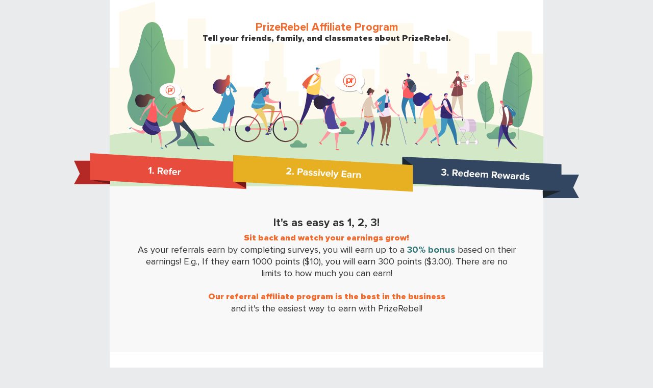

--- FILE ---
content_type: text/html; charset=UTF-8
request_url: https://www.prizerebel.com/referrals.php
body_size: 109775
content:
<!doctype html>
<html class="no-js" lang="en">
<head>	
<meta charset="utf-8" />
<meta name="viewport" content="width=device-width, initial-scale=1.0" />
<meta name="google-site-verification" content="O4l7sPDqSoVL57_uRZE909xVrHQ3os2B0aITyDPgokk" />
<meta name="description" content="PrizeRebel.com is a great place to get free Gift Cards, Free Money, Free Game Cards and much much more!"/>
<link rel="icon" href="/favicon.png" type="image/png" />
<title>PrizeRebel.com | Earn Points for Free Stuff, Cash and Gift Cards</title>

<link rel="preload" href="/assets/images/hero-form-icons.png?1389282148" as="image" crossorigin>

<link rel="preload" href="/assets/fonts/ss-gizmo.woff" as="font" type="font/woff" crossorigin>
<link rel="preload" href="/assets/fonts/ss-social-circle.woff" as="font" type="font/woff" crossorigin>
<link rel="preload" href="/assets/fonts/ss-social-regular.woff" as="font" type="font/woff" crossorigin>
<link rel="preload" href="/assets/fonts/ss-standard.woff" as="font" type="font/woff" crossorigin>
<link rel="preload" href="/assets/fonts/ss-symbolicons-block.woff" as="font" type="font/woff" crossorigin>

<link rel="preload" href="/assets/fonts/ProximaNova/ProximaNova-Regular.woff2" as="font" type="font/woff2" crossorigin>
<link rel="preload" href="/assets/fonts/ProximaNova/ProximaNova-Bold.woff2" as="font" type="font/woff2" crossorigin>    

<link rel="dns-prefetch" href="https://www.google.com/">
<link rel="dns-prefetch" href="https://connect.facebook.net/">
<link rel="dns-prefetch" href="https://www.google-analytics.com">
<link rel="dns-prefetch" href="https://www.gstatic.com/">
<link rel="dns-prefetch" href="https://www.googletagmanager.com/">
<link rel="dns-prefetch" href="https://cdn1.prizerebel.com/">
<link rel="dns-prefetch" href="https://static.hotjar.com/">
<link rel="stylesheet" href="/assets/fontawesome.6.1.1-web/css/all.min.css?202601200223" />
<style>
input[type="submit"] {
    -webkit-appearance: none;
} 

@font-face {  font-family: 'ProximaNova'; font-style: normal;  font-weight: 400;  src: url(/assets/fonts/ProximaNova/ProximaNova-Regular.woff2) format('woff2'), url(/assets/fonts/ProximaNova/ProximaNova-Regular.woff) format('woff');  font-display: block;}
@font-face {  font-family: 'ProximaNova';  font-style: normal;  font-weight: bold;  src: url(/assets/fonts/ProximaNova/ProximaNova-Bold.woff2) format('woff2'), url(/assets/fonts/ProximaNova/ProximaNova-Bold.woff) format('woff');  font-display: block;}
@font-face {  font-family: 'ProximaNova';  font-style: normal;  font-weight: 900;  src: url(/assets/fonts/ProximaNova/ProximaNova-Black.woff2) format('woff2'), url(/assets/fonts/ProximaNova/ProximaNova-Black.woff) format('woff');  font-display: block;}
@font-face {  font-family: 'Proxima Nova';  font-style: normal;  font-weight: 400;  src: url(/assets/fonts/ProximaNova/ProximaNova-Regular.woff2) format('woff2'), url(/assets/fonts/ProximaNova/ProximaNova-Regular.woff) format('woff');  font-display: block;}
@font-face {  font-family: 'Proxima Nova';  font-style: normal;  font-weight: bold;  src: url(/assets/fonts/ProximaNova/ProximaNova-Bold.woff2) format('woff2'), url(/assets/fonts/ProximaNova/ProximaNova-Bold.woff) format('woff');  font-display: block;}
@font-face {  font-family: 'Proxima Nova';  font-style: normal;  font-weight: 900;  src: url(/assets/fonts/ProximaNova/ProximaNova-Black.woff2) format('woff2'), url(/assets/fonts/ProximaNova/ProximaNova-Black.woff) format('woff');  font-display: block;}



/*! CSS Used fontfaces */
@font-face{font-family:SSGizmo;src:url('/assets/fonts/ss-gizmo.eot');src:url('/assets/fonts/ss-gizmo.eot#iefix') format("embedded-opentype"),url('/assets/fonts/ss-gizmo.woff') format("woff"),url('/assets/fonts/ss-gizmo.ttf') format("truetype"),url('/assets/fonts/ss-gizmo.svg#SSGizmo') format("svg");font-weight:normal;font-style:normal;font-display:swap;}
@font-face{font-family:SSSocialCircle;src:url(/assets/fonts/ss-social-circle.eot);src:url(/assets/fonts/ss-social-circle.eot#iefix) format("embedded-opentype"),url(/assets/fonts/ss-social-circle.woff) format("woff"),url(/assets/fonts/ss-social-circle.ttf) format("truetype"),url(/assets/fonts/ss-social-circle.svg#SSSocialCircle) format("svg");font-weight:400;font-style:normal;font-display:swap}
@font-face{font-family:SSSocialRegular;src:url(/assets/fonts/ss-social-regular.eot);src:url(/assets/fonts/ss-social-regular.eot#iefix) format("embedded-opentype"),url(/assets/fonts/ss-social-regular.woff) format("woff"),url(/assets/fonts/ss-social-regular.ttf) format("truetype"),url(/assets/fonts/ss-social-regular.svg#SSSocialRegular) format("svg");font-weight:400;font-style:normal;font-display:swap}
@font-face{font-family:SSStandard;src:url(/assets/fonts/ss-standard.eot);src:url(/assets/fonts/ss-standard.eot#iefix) format("embedded-opentype"),url(/assets/fonts/ss-standard.woff) format("woff"),url(/assets/fonts/ss-standard.ttf) format("truetype"),url(/assets/fonts/ss-standard.svg#SSStandard) format("svg");font-weight:400;font-style:normal;font-display:swap}
@font-face{font-family:SSSymbolicons;src:url(/assets/fonts/ss-symbolicons-block.eot);src:url(/assets/fonts/ss-symbolicons-block.eot#iefix) format("embedded-opentype"),url(/assets/fonts/ss-symbolicons-block.woff) format("woff"),url(/assets/fonts/ss-symbolicons-block.ttf) format("truetype"),url(/assets/fonts/ss-symbolicons-block.svg#SSSymboliconsBlock) format("svg");font-weight:400;font-style:normal;font-display:swap}

@charset "UTF-8";a,abbr,acronym,address,applet,article,aside,audio,b,big,blockquote,body,canvas,caption,center,cite,code,dd,del,details,dfn,div,dl,dt,em,embed,fieldset,figcaption,figure,footer,form,h1,h2,h3,h4,h5,h6,header,hgroup,hr,html,i,iframe,img,ins,kbd,label,legend,li,mark,menu,nav,object,ol,output,p,pre,q,ruby,s,samp,section,small,span,strike,strong,sub,summary,sup,table,tbody,td,tfoot,th,thead,time,tr,tt,u,ul,var,video{margin:0;padding:0;border:0;font-size:100%;font:inherit;vertical-align:baseline}article,aside,details,figcaption,figure,footer,header,hgroup,menu,nav,section{display:block}body{line-height:1}ol,ul{list-style:none}blockquote,q{quotes:none}blockquote:after,blockquote:before,q:after,q:before{content:"";content:none}table{border-collapse:collapse;border-spacing:0}* a{position:relative}a{outline:0}a img{border:none}::-moz-selection{background:#f36921;color:#fff;text-shadow:none}::selection{background:#f36921;color:#fff;text-shadow:none}meta.foundation-version{font-family:"/5.1.0/"}meta.foundation-mq-small{font-family:"/only screen and (max-width: 40em)/";width:0}meta.foundation-mq-medium{font-family:"/only screen and (min-width:40.063em)/";width:40.063em}meta.foundation-mq-large{font-family:"/only screen and (min-width:64.063em)/";width:64.063em}meta.foundation-mq-xlarge{font-family:"/only screen and (min-width:90.063em)/";width:90.063em}meta.foundation-mq-xxlarge{font-family:"/only screen and (min-width:120.063em)/";width:120.063em}meta.foundation-data-attribute-namespace{font-family:false}body,html{height:100%}*,:after,:before{-moz-box-sizing:border-box;-webkit-box-sizing:border-box;box-sizing:border-box}body,html{font-size:16px}body{background:#fff;color:#222;padding:0;margin:0;font-family:"Helvetica Neue",Helvetica,Helvetica,Arial,sans-serif;font-weight:400;font-style:normal;line-height:1;position:relative;cursor:default}a:hover{cursor:pointer}embed,img,object{max-width:100%;height:auto}embed,object{height:100%}img{-ms-interpolation-mode:bicubic}#map_canvas embed,#map_canvas img,#map_canvas object,.map_canvas embed,.map_canvas img,.map_canvas object{max-width:none!important}/*! CSS Used from: Embedded */input[type=submit]{-webkit-appearance:none}/*! CSS Used from: Embedded */.hero_ab{background:url(/assets/images/index_bg/index_ab.jpg) no-repeat scroll center top/cover rgba(0,0,0,0)!important}/*! CSS Used from: Embedded */.indexFloat{width:100%;height:3rem;background-color:#f5f5f5;background:#f5f5f5 url(/assets/images/1black_opt.webp) no-repeat 1% center;position:fixed;z-index:1000;display:none;border-bottom:1px solid #999;-webkit-box-shadow:0 1px 2px -2px #ccc;-moz-box-shadow:0 1px 2px -2px #ccc;box-shadow:0 1px 2px -2px #ccc}.indexFloatJoin{float:right;margin-right:1rem}.indexFloatText{font-size:1.8rem;font-weight:400;color:#000;font-family:'ProximaNova','Open Sans',sans-serif;display:inline-block;height:2rem;margin-top:.5rem;line-height:2rem;margin-right:2rem}.indexFloatText2{font-size:1.125rem;font-weight:400;color:#000;font-family:'ProximaNova','Open Sans',sans-serif;height:1.25rem;margin-top:0;line-height:1.25rem;margin-right:0;text-align:center;display:none}.indexFloatButton{display:block;background-color:#f41818;font-size:1.5rem;height:2rem;margin-top:.5rem;float:right;padding:0 1.5rem;line-height:2rem;color:#fff;font-weight:400;font-family:'ProximaNova','Open Sans',sans-serif;-webkit-box-shadow:0 2px 0 #c6470d;-moz-box-shadow:0 2px 0 #c6470d;box-shadow:0 2px 0 #c6470d;-webkit-border-radius:.1875rem;-moz-border-radius:.1875rem;-ms-border-radius:.1875rem;-o-border-radius:.1875rem;border-radius:.1875rem}a.indexFloatButton:hover{color:#fff}@media screen and (max-width:1220px){.indexFloatText{font-size:1.5rem}.indexFloatButton{font-size:1.5rem}}@media screen and (max-width:960px){.indexFloatText{font-size:1.5rem}.indexFloatButton{font-size:1.5rem;padding:0 .75rem}}@media screen and (max-width:800px){.indexFloatText{font-size:1.125rem;margin-right:.75rem}.indexFloatButton{font-size:1.125rem}}@media screen and (max-width:640px){.indexFloatJoin{max-width:65%;text-align:center}.indexFloatText{font-size:1.25rem;margin-right:.75rem;margin-top:0;line-height:1.25rem;height:1.25rem;width:100%;text-align:center}.indexFloatButton{font-size:1.125rem;height:1.5rem;line-height:1.5rem;float:none;margin-top:0;margin:0 auto;width:98%;text-align:center}.indexFloat{height:3.5rem}}@media screen and (max-width:560px){.indexFloatJoin{max-width:100%;width:100%;margin-right:0!important}.indexFloatButton{height:1.5rem;line-height:1.5rem;margin:0 auto;margin-top:.25rem;width:70%}.indexFloatText{display:none}.indexFloatText2{display:block}.indexFloat{background-image:none!important}}/*! CSS Used from: Embedded */body{background:#fff;color:#222;padding:0;margin:0;font-family:"Helvetica Neue",Helvetica,Helvetica,Arial,sans-serif;font-weight:400;font-style:normal;line-height:1;position:relative;cursor:default}body{min-height:100%;width:100%;margin:0 auto;background:#f3f4f4;font-family:'ProximaNova','Open Sans',sans-serif;font-size:1rem;color:#444;line-height:1.6em;-webkit-font-smoothing:antialiased;text-rendering:optimizeLegibility}a,body,div,form,h1,h2,hr,i,iframe,img,label,li,p,section,span,strong,ul{margin:0;padding:0;border:0;font-size:100%;font:inherit;vertical-align:baseline}*,:after,:before{-moz-box-sizing:border-box;-webkit-box-sizing:border-box;box-sizing:border-box}div,form,h1,h2,li,p,ul{margin:0;padding:0}.row{width:100%;margin-left:auto;margin-right:auto;margin-top:0;margin-bottom:0;max-width:62.5rem}.row .row{width:auto;margin-left:-.9375rem;margin-right:-.9375rem;margin-top:0;margin-bottom:0;max-width:none}.columns{position:relative;padding-left:.9375rem;padding-right:.9375rem;width:100%;float:left}.indexFloat{display:none}.footer{background-color:#1a1b1b;padding:1.5625rem 0}.footer-disclaimer{text-align:center;padding:1.875rem 0}#pageLoadingHover{display:none;margin:0 auto;overflow:hidden;position:fixed;top:0;width:100%;height:100%;background-color:rgba(192,192,192,.55);z-index:1000}.hero{max-height:42.3125rem;background-color:#413f42;background:url(/images/hero.jpg?1389282148) no-repeat top center;background-size:cover}.hero-top{margin-top:1.5625rem;margin-bottom:1.5625rem}.notPrimary{display:block}@media only screen and (min-width:40.063em){.columns{position:relative;padding-left:.9375rem;padding-right:.9375rem;float:left}}@media only screen and (min-width:64.063em){.large-12{width:100%}.columns{position:relative;padding-left:.9375rem;padding-right:.9375rem;float:left}}.flowchart-header{font-weight:700;color:#000!important}.noPad{padding:0!important}.indexBlogTitle{display:block;width:100%;font-size:1.125rem;font-weight:700;text-align:center;margin-bottom:1rem}.indexContent-maintext{font-family:'ProximaNova','Open Sans',sans-serif!important;font-weight:400!important}.rewardsMainHeader{text-align:center;font-size:1.125rem!important;line-height:1.5rem!important;margin:1rem!important}.homeRewardIcon{float:none!important}div.homeRewardInfo{font-size:1rem;padding:0 1rem;line-height:1.25rem;font-weight:400}.indexInnerMargin{max-width:84.5rem;margin:0 auto;margin-top:1rem;margin-bottom:1rem}.logoImage img{width:70%!important;max-width:70%!important}.centered{text-align:center}.rightImg{text-align:right}.leftImg{text-align:left}.eightyWidth{width:80%;margin-left:auto;margin-right:auto;max-width:initial}.index60Width{width:65%!important}/*! CSS Used from: Embedded */#loginFormCaptcha{margin-top:.5rem;max-width:100%!important}#loginFormCaptcha div{max-width:100%!important}#loginFormCaptcha div iframe{max-width:100%!important}/*! CSS Used from: Embedded */.indexMobileTop{line-height:1.755rem!important}/*! CSS Used from: Embedded */.signupDiv{position:relative;clear:both}.passwordError{display:none;color:#900}.emailError{display:none;color:#900}.topErrorMessage{width:90%;color:#900;font-weight:700;font-size:14px;text-align:center;border:3px solid #900;margin:0 auto;display:none;margin-bottom:5px}.hero-tagline-primary{font-size:2.75rem!important;line-height:1em!important;}.hero-tagline-sub{font-size:2.75rem!important;line-height:1em!important;}@media only screen and (min-width:64.063em){.hero-form.form{padding:1.125rem 1.75rem .5rem}.hero-sign-up div.h1Head{font-size:2.5rem;margin-bottom:1.5rem}}.hero-sign-up .button--facebook{height:50px}/*! CSS Used from: /assets/css/2020_changes/indexTesti.css?20201130.1 */div.prizes-and-testimonials section.photo-testimonials{display:-webkit-box;display:-ms-flexbox;display:flex;-webkit-box-orient:vertical;-webkit-box-direction:normal;-ms-flex-direction:column;flex-direction:column}div.prizes-and-testimonials section.photo-testimonials .title{font-family:'ProximaNova','Open Sans',sans-serif !important;font-size:2.35rem;font-weight:400;text-align:center;line-height:2.75rem;margin-bottom:1rem!important}div.prizes-and-testimonials section.photo-testimonials .blurb{margin:auto;display:-webkit-box;display:-ms-flexbox;display:flex;-webkit-box-orient:horizontal;-webkit-box-direction:normal;-ms-flex-direction:row;flex-direction:row;-webkit-box-align:center;-ms-flex-align:center;align-items:center}div.prizes-and-testimonials section.photo-testimonials .blurb .toucan{width:400px;max-width:50%;margin-top:1rem}div.prizes-and-testimonials section.photo-testimonials .blurb .quote{background-color:#fff;border-radius:50px;padding:.25rem 1.5rem;font-weight:600;position:relative}div.prizes-and-testimonials section.photo-testimonials .blurb .quote:after{content:"";display:block;position:absolute;background-color:#fff;border-radius:50%;left:-20px;bottom:-20px;width:20px;height:20px}div.prizes-and-testimonials section.photo-testimonials .blurb .quote:before{content:"";display:block;position:absolute;background-color:#fff;border-radius:50%;left:-30px;bottom:-30px;width:10px;height:10px}@media screen and (max-width:500px){div.prizes-and-testimonials section.photo-testimonials .blurb{-webkit-box-orient:vertical;-webkit-box-direction:normal;-ms-flex-direction:column;flex-direction:column;margin-bottom:1rem}div.prizes-and-testimonials section.photo-testimonials .blurb .quote:after,div.prizes-and-testimonials section.photo-testimonials .blurb .quote:before{display:none}}div.prizes-and-testimonials section.photo-testimonials ul.testimonials-list{padding:30px;padding-top:0;display:-ms-grid;display:grid;-ms-grid-columns:1fr 2fr 1fr;grid-template-columns:1fr 2fr 1fr;grid-gap:2rem;max-width:1200px;margin:auto}div.prizes-and-testimonials section.photo-testimonials ul.testimonials-list:after,div.prizes-and-testimonials section.photo-testimonials ul.testimonials-list:before{display:none}div.prizes-and-testimonials section.photo-testimonials ul.testimonials-list li.testimonial-item{border:10px solid #fff;border-radius:15px;margin:5px;max-height:300px;-webkit-box-shadow:0 3px 6px rgba(0,0,0,.6);box-shadow:0 3px 6px rgba(0,0,0,.6);position:relative;display:-webkit-box;display:-webkit-flex;display:-ms-flexbox;display:flex;-webkit-box-orient:vertical;-webkit-box-direction:normal;-ms-flex-direction:column;flex-direction:column;-webkit-box-sizing:content-box;box-sizing:content-box;-webkit-box-pack:center;-ms-flex-pack:center;justify-content:center;width:100%;height:100%;-webkit-box-align:center;-ms-flex-align:center;align-items:center}div.prizes-and-testimonials section.photo-testimonials ul.testimonials-list li.testimonial-item .test-by{-webkit-box-shadow:0 3px 6px rgba(0,0,0,.6);box-shadow:0 3px 6px rgba(0,0,0,.6);position:absolute;bottom:-2rem;-webkit-box-pack:center;-ms-flex-pack:center;justify-content:center;-webkit-box-align:center;-ms-flex-align:center;align-items:center;display:-ms-grid;display:grid;-ms-grid-columns:3fr 1fr;grid-template-columns:3fr 1fr;-ms-grid-rows:1fr;grid-template-rows:1fr;-webkit-box-orient:horizontal;-webkit-box-direction:normal;-ms-flex-direction:row;flex-direction:row;align-self:flex-end;background-color:#fff;padding:.25rem .5rem;border-radius:50px;height:50px;margin-left:auto;margin-right:1rem}div.prizes-and-testimonials section.photo-testimonials ul.testimonials-list li.testimonial-item .test-by img{height:1rem;width:1rem;min-width:1rem;-o-object-fit:contain;object-fit:contain}div.prizes-and-testimonials section.photo-testimonials ul.testimonials-list li.testimonial-item .test-by p{margin:0;font-size:.75rem;-ms-flex-item-align:center;-ms-grid-row-align:center;align-self:center;-ms-grid-column-align:center;justify-self:center;white-space:nowrap;margin-right:.25rem}div.prizes-and-testimonials section.photo-testimonials ul.testimonials-list li.testimonial-item img{height:100%;max-height:100%;width:auto;min-width:100%;-o-object-fit:cover;object-fit:cover}div.prizes-and-testimonials section.photo-testimonials ul.testimonials-list li.testimonial-item:nth-child(1),div.prizes-and-testimonials section.photo-testimonials ul.testimonials-list li.testimonial-item:nth-child(3){-webkit-transform:rotateZ(1deg);transform:rotateZ(1deg)}div.prizes-and-testimonials section.photo-testimonials ul.testimonials-list li.testimonial-item:nth-child(2){-webkit-transform:rotateZ(-1deg);transform:rotateZ(-1deg)}@media screen and (max-width:500px){section.photo-testimonials.indexInnerMargin{max-width:90%!important}div.prizes-and-testimonials section.photo-testimonials ul.testimonials-list{-ms-grid-columns:1fr 1fr;grid-template-columns:1fr 1fr;-ms-grid-rows:1fr 1fr;grid-template-rows:1fr 1fr;padding:10px!important}div.prizes-and-testimonials section.photo-testimonials ul.testimonials-list li.testimonial-item{width:90%!important}div.prizes-and-testimonials section.photo-testimonials ul.testimonials-list li.testimonial-item:nth-child(2){margin-top:2rem;-ms-grid-column:1;-ms-grid-column-span:2;grid-column:1/span 2;-webkit-box-ordinal-group:4;-ms-flex-order:3;order:3}div.prizes-and-testimonials section.photo-testimonials ul.testimonials-list li.testimonial-item .test-by{padding:.25rem .75rem}}/*! CSS Used from: /assets/minified/PR_COMBINED_HEADER_20210331215502.css */a,body,div,form,h1,h2,hr,i,iframe,img,label,li,p,section,span,strong,ul{margin:0;padding:0;border:0;font-size:100%;font:inherit;vertical-align:baseline}section{display:block}body{line-height:1}ul{list-style:none}* a{position:relative}a{outline:0}a img{border:none}::-moz-selection{background:#f36921;color:#fff;text-shadow:none}::selection{background:#f36921;color:#fff;text-shadow:none}body{height:100%}*,:after,:before{-moz-box-sizing:border-box;-webkit-box-sizing:border-box;box-sizing:border-box}body{font-size:16px}body{background:#fff;color:#222;padding:0;margin:0;font-family:"Helvetica Neue",Helvetica,Helvetica,Arial,sans-serif;font-weight:400;font-style:normal;line-height:1;position:relative;cursor:default}a:hover{cursor:pointer}img{max-width:100%;height:auto}img{-ms-interpolation-mode:bicubic}.right{float:right!important}img{display:inline-block;vertical-align:middle}textarea{height:auto;min-height:50px}.row{width:100%;margin-left:auto;margin-right:auto;margin-top:0;margin-bottom:0;max-width:62.5rem}.row:after,.row:before{content:" ";display:table}.row:after{clear:both}.row .row{width:auto;margin-left:-.9375rem;margin-right:-.9375rem;margin-top:0;margin-bottom:0;max-width:none}.row .row:after,.row .row:before{content:" ";display:table}.row .row:after{clear:both}.columns{padding-left:.9375rem;padding-right:.9375rem;width:100%;float:left}@media only screen{.columns{position:relative;padding-left:.9375rem;padding-right:.9375rem;float:left}.small-6{width:50%}.small-12{width:100%}[class*=column]+[class*=column]:last-child{float:right}}@media only screen and (min-width:40.063em){.columns.medium-centered{margin-left:auto;margin-right:auto;float:none}.columns{position:relative;padding-left:.9375rem;padding-right:.9375rem;float:left}.medium-1{width:8.33333%}.medium-2{width:16.66667%}.medium-3{width:25%}.medium-4{width:33.33333%}.medium-5{width:41.66667%}.medium-6{width:50%}.medium-7{width:58.33333%}.medium-8{width:66.66667%}.medium-9{width:75%}[class*=column]+[class*=column]:last-child{float:right}}@media only screen and (min-width:64.063em){.columns.large-centered{margin-left:auto;margin-right:auto;float:none}.columns{position:relative;padding-left:.9375rem;padding-right:.9375rem;float:left}.large-3{width:25%}.large-4{width:33.33333%}.large-5{width:41.66667%}.large-6{width:50%}.large-9{width:75%}.large-1{width:8.33333%}.large-2{width:16.66667%}.large-7{width:58.33333%}.large-8{width:66.66667%}.large-10{width:83.33333%}.large-11{width:91.66667%}.large-12{width:100%}[class*=column]+[class*=column]:last-child{float:right}.large-offset-1{margin-left:8.33333%!important}}.show-for-small-only{display:inherit!important}.hide-for-small-only,.show-for-medium-up{display:none!important}@media only screen and (min-width:40.063em){.hide-for-small-only,.show-for-medium-up{display:inherit!important}.show-for-small-only{display:none!important}}@media only screen and (min-width:64.063em){.hide-for-small-only,.show-for-medium-up{display:inherit!important}.show-for-small-only{display:none!important}}@media only screen and (min-width:90.063em){.hide-for-small-only,.show-for-medium-up{display:inherit!important}.show-for-small-only{display:none!important}}@media only screen and (min-width:120.063em){.hide-for-small-only,.show-for-medium-up{display:inherit!important}.show-for-small-only{display:none!important}}[class*=block-grid-]{display:block;padding:0;margin:0 -.625rem}[class*=block-grid-]:after,[class*=block-grid-]:before{content:" ";display:table}[class*=block-grid-]:after{clear:both}[class*=block-grid-]>li{display:block;height:auto;float:left;padding:0 .625rem 1.25rem}@media only screen{.small-block-grid-1>li{width:100%;list-style:none}.small-block-grid-1>li:nth-of-type(n){clear:none}.small-block-grid-1>li:nth-of-type(1n+1){clear:both}.small-block-grid-2>li{width:50%;list-style:none}.small-block-grid-2>li:nth-of-type(n){clear:none}.small-block-grid-2>li:nth-of-type(2n+1){clear:both}.small-block-grid-3>li{width:33.33333%;list-style:none}.small-block-grid-3>li:nth-of-type(n){clear:none}.small-block-grid-3>li:nth-of-type(3n+1){clear:both}.small-block-grid-4>li{width:25%;list-style:none}.small-block-grid-4>li:nth-of-type(n){clear:none}.small-block-grid-4>li:nth-of-type(4n+1){clear:both}.small-block-grid-5>li{width:20%;list-style:none}.small-block-grid-5>li:nth-of-type(n){clear:none}.small-block-grid-5>li:nth-of-type(5n+1){clear:both}.small-block-grid-6>li{width:16.66667%;list-style:none}.small-block-grid-6>li:nth-of-type(n){clear:none}.small-block-grid-6>li:nth-of-type(6n+1){clear:both}.small-block-grid-7>li{width:14.28571%;list-style:none}.small-block-grid-7>li:nth-of-type(n){clear:none}.small-block-grid-7>li:nth-of-type(7n+1){clear:both}.small-block-grid-8>li{width:12.5%;list-style:none}.small-block-grid-8>li:nth-of-type(n){clear:none}.small-block-grid-8>li:nth-of-type(8n+1){clear:both}.small-block-grid-9>li{width:11.11111%;list-style:none}.small-block-grid-9>li:nth-of-type(n){clear:none}.small-block-grid-9>li:nth-of-type(9n+1){clear:both}.small-block-grid-10>li{width:10%;list-style:none}.small-block-grid-10>li:nth-of-type(n){clear:none}.small-block-grid-10>li:nth-of-type(10n+1){clear:both}.small-block-grid-11>li{width:9.09091%;list-style:none}.small-block-grid-11>li:nth-of-type(n){clear:none}.small-block-grid-11>li:nth-of-type(11n+1){clear:both}.small-block-grid-12>li{width:8.33333%;list-style:none}.small-block-grid-12>li:nth-of-type(n){clear:none}.small-block-grid-12>li:nth-of-type(12n+1){clear:both}}@media only screen and (min-width: 40.063em){.medium-block-grid-1>li{width:100%;list-style:none}.medium-block-grid-1>li:nth-of-type(n){clear:none}.medium-block-grid-1>li:nth-of-type(1n+1){clear:both}.medium-block-grid-2>li{width:50%;list-style:none}.medium-block-grid-2>li:nth-of-type(n){clear:none}.medium-block-grid-2>li:nth-of-type(2n+1){clear:both}.medium-block-grid-3>li{width:33.33333%;list-style:none}.medium-block-grid-3>li:nth-of-type(n){clear:none}.medium-block-grid-3>li:nth-of-type(3n+1){clear:both}.medium-block-grid-4>li{width:25%;list-style:none}.medium-block-grid-4>li:nth-of-type(n){clear:none}.medium-block-grid-4>li:nth-of-type(4n+1){clear:both}.medium-block-grid-5>li{width:20%;list-style:none}.medium-block-grid-5>li:nth-of-type(n){clear:none}.medium-block-grid-5>li:nth-of-type(5n+1){clear:both}.medium-block-grid-6>li{width:16.66667%;list-style:none}.medium-block-grid-6>li:nth-of-type(n){clear:none}.medium-block-grid-6>li:nth-of-type(6n+1){clear:both}.medium-block-grid-7>li{width:14.28571%;list-style:none}.medium-block-grid-7>li:nth-of-type(n){clear:none}.medium-block-grid-7>li:nth-of-type(7n+1){clear:both}.medium-block-grid-8>li{width:12.5%;list-style:none}.medium-block-grid-8>li:nth-of-type(n){clear:none}.medium-block-grid-8>li:nth-of-type(8n+1){clear:both}.medium-block-grid-9>li{width:11.11111%;list-style:none}.medium-block-grid-9>li:nth-of-type(n){clear:none}.medium-block-grid-9>li:nth-of-type(9n+1){clear:both}.medium-block-grid-10>li{width:10%;list-style:none}.medium-block-grid-10>li:nth-of-type(n){clear:none}.medium-block-grid-10>li:nth-of-type(10n+1){clear:both}.medium-block-grid-11>li{width:9.09091%;list-style:none}.medium-block-grid-11>li:nth-of-type(n){clear:none}.medium-block-grid-11>li:nth-of-type(11n+1){clear:both}.medium-block-grid-12>li{width:8.33333%;list-style:none}.medium-block-grid-12>li:nth-of-type(n){clear:none}.medium-block-grid-12>li:nth-of-type(12n+1){clear:both}}@media only screen and (min-width: 64.063em){.large-block-grid-1>li{width:100%;list-style:none}.large-block-grid-1>li:nth-of-type(n){clear:none}.large-block-grid-1>li:nth-of-type(1n+1){clear:both}.large-block-grid-2>li{width:50%;list-style:none}.large-block-grid-2>li:nth-of-type(n){clear:none}.large-block-grid-2>li:nth-of-type(2n+1){clear:both}.large-block-grid-3>li{width:33.33333%;list-style:none}.large-block-grid-3>li:nth-of-type(n){clear:none}.large-block-grid-3>li:nth-of-type(3n+1){clear:both}.large-block-grid-4>li{width:25%;list-style:none}.large-block-grid-4>li:nth-of-type(n){clear:none}.large-block-grid-4>li:nth-of-type(4n+1){clear:both}.large-block-grid-5>li{width:20%;list-style:none}.large-block-grid-5>li:nth-of-type(n){clear:none}.large-block-grid-5>li:nth-of-type(5n+1){clear:both}.large-block-grid-6>li{width:16.66667%;list-style:none}.large-block-grid-6>li:nth-of-type(n){clear:none}.large-block-grid-6>li:nth-of-type(6n+1){clear:both}.large-block-grid-7>li{width:14.28571%;list-style:none}.large-block-grid-7>li:nth-of-type(n){clear:none}.large-block-grid-7>li:nth-of-type(7n+1){clear:both}.large-block-grid-8>li{width:12.5%;list-style:none}.large-block-grid-8>li:nth-of-type(n){clear:none}.large-block-grid-8>li:nth-of-type(8n+1){clear:both}.large-block-grid-9>li{width:11.11111%;list-style:none}.large-block-grid-9>li:nth-of-type(n){clear:none}.large-block-grid-9>li:nth-of-type(9n+1){clear:both}.large-block-grid-10>li{width:10%;list-style:none}.large-block-grid-10>li:nth-of-type(n){clear:none}.large-block-grid-10>li:nth-of-type(10n+1){clear:both}.large-block-grid-11>li{width:9.09091%;list-style:none}.large-block-grid-11>li:nth-of-type(n){clear:none}.large-block-grid-11>li:nth-of-type(11n+1){clear:both}.large-block-grid-12>li{width:8.33333%;list-style:none}.large-block-grid-12>li:nth-of-type(n){clear:none}.large-block-grid-12>li:nth-of-type(12n+1){clear:both}}div,form,h1,h2,li,p,ul{margin:0;padding:0}a{color:#008cba;text-decoration:none;line-height:inherit}a:focus,a:hover{color:#0078a0}a img{border:none}p{font-family:inherit;font-weight:400;font-size:1rem;line-height:1.6;margin-bottom:1.25rem;text-rendering:optimizeLegibility}h1,h2{font-family:"Helvetica Neue",Helvetica,Helvetica,Arial,sans-serif;font-weight:400;font-style:normal;color:#222;text-rendering:optimizeLegibility;margin-top:.2rem;margin-bottom:.5rem;line-height:1.4}h1{font-size:2.125rem}h2{font-size:1.6875rem}hr{border:solid #ddd;border-width:1px 0 0;clear:both;margin:1.25rem 0 1.1875rem;height:0}i{font-style:italic;line-height:inherit}strong{font-weight:700;line-height:inherit}ul{font-size:1rem;line-height:1.6;margin-bottom:1.25rem;list-style-position:outside;font-family:inherit}ul{margin-left:1.1rem}@media only screen and (min-width:40.063em){h1,h2{line-height:1.4}h1{font-size:2.75rem}h2{font-size:2.3125rem}}@media print{*{background:0 0!important;color:#000!important;box-shadow:none!important;text-shadow:none!important}a,a:visited{text-decoration:underline}a[href]:after{content:" (" attr(href) ")"}a[href^="#"]:after{content:""}img{page-break-inside:avoid}img{max-width:100%!important}h2,p{orphans:3;widows:3}h2{page-break-after:avoid}}.reveal-modal{visibility:hidden;display:none;position:absolute;left:50%;z-index:99;height:auto;margin-left:-40%;width:80%;background-color:#fff;padding:1.25rem;border:solid 1px #666;-webkit-box-shadow:0 0 10px rgba(0,0,0,.4);box-shadow:0 0 10px rgba(0,0,0,.4);top:6.25rem}.reveal-modal>:first-child{margin-top:0}.reveal-modal>:last-child{margin-bottom:0}@media only screen and (min-width:40.063em){.reveal-modal{padding:1.875rem;top:6.25rem}.reveal-modal.small{margin-left:-20%;width:40%}.reveal-modal.large{margin-left:-35%;width:70%}}@media print{.reveal-modal{background:#fff!important}}.ss-icon,[class*=" ss-"]:before,[class^=ss-]:before{font-family:SSGizmo;font-style:normal;font-weight:400;text-decoration:none;text-rendering:optimizeLegibility;white-space:nowrap;-webkit-font-feature-settings:"liga";-moz-font-feature-settings:"liga=1";-moz-font-feature-settings:"liga";-ms-font-feature-settings:"liga" 1;-o-font-feature-settings:"liga";font-feature-settings:"liga";-webkit-font-smoothing:antialiased}html:hover [class^=ss-]{-ms-zoom:1}.ss-icon,.ss-icon.ss-social-circle,[class*=" ss-"].ss-social-circle:before,[class*=" ss-"]:before,[class^=ss-].ss-social-circle:before,[class^=ss-]:before{font-family:SSSocialCircle;font-style:normal;font-weight:400;text-decoration:none;text-rendering:optimizeLegibility;white-space:nowrap;-moz-font-feature-settings:"liga=1";-moz-font-feature-settings:"liga";-ms-font-feature-settings:"liga" 1;-o-font-feature-settings:"liga";font-feature-settings:"liga";-webkit-font-smoothing:antialiased}html:hover [class^=ss-]{-ms-zoom:1}.ss-icon,.ss-icon.ss-social-regular,[class*=" ss-"].ss-social-regular:before,[class*=" ss-"]:before,[class^=ss-].ss-social-regular:before,[class^=ss-]:before{font-family:SSSocialRegular;font-style:normal;font-weight:400;text-decoration:none;text-rendering:optimizeLegibility;white-space:nowrap;-moz-font-feature-settings:"liga=1";-moz-font-feature-settings:"liga";-ms-font-feature-settings:"liga" 1;-o-font-feature-settings:"liga";font-feature-settings:"liga";-webkit-font-smoothing:antialiased}html:hover [class^=ss-]{-ms-zoom:1}.ss-icon,.ss-icon.ss-standard,[class*=" ss-"].ss-standard:before,[class*=" ss-"]:before,[class^=ss-].ss-standard:before,[class^=ss-]:before{font-family:SSStandard;font-style:normal;font-weight:400;text-decoration:none;text-rendering:optimizeLegibility;white-space:nowrap;-moz-font-feature-settings:"liga=1";-moz-font-feature-settings:"liga";-ms-font-feature-settings:"liga" 1;-o-font-feature-settings:"liga";font-feature-settings:"liga";-webkit-font-smoothing:antialiased}html:hover [class^=ss-]{-ms-zoom:1}.ss-icon,[class*=" ss-"]:before,[class^=ss-]:before{font-family:SSSymbolicons;font-style:normal;font-weight:400;text-decoration:none;text-rendering:optimizeLegibility;white-space:nowrap;-moz-font-feature-settings:"liga=1";-moz-font-feature-settings:"liga";-ms-font-feature-settings:"liga" 1;-o-font-feature-settings:"liga";font-feature-settings:"liga";-webkit-font-smoothing:antialiased}body{min-height:100%;width:100%;margin:0 auto;background:#f3f4f4;font-family:'ProximaNova','Open Sans',sans-serif;font-size:1rem;color:#444;line-height:1.6em;-webkit-font-smoothing:antialiased;text-rendering:optimizeLegibility}a{text-decoration:none;color:#444;}.large{font-size:1.3125rem}.small{font-size:.875rem}h1,h2{line-height:1em}h1{font-family:'ProximaNova','Open Sans',sans-serif;font-size:3rem}h2{font-family:'ProximaNova','Open Sans',sans-serif;font-size:1.875rem}.hero-form-forgot-password-link{color:#1790d2;text-decoration:underline}.hero-form-forgot-password-link:hover{color:#1270a4}p a{color:#3498d5;font-weight:700;-webkit-transition:color .1s;-moz-transition:color .1s;-o-transition:color .1s;transition:color .1s}p a:hover{color:#000}.links-social{color:#fff;background-color:#72767a;width:1.75rem;height:1.75rem;text-align:center;display:inline-block;margin-bottom:.125rem;-webkit-border-radius:1.25rem;-moz-border-radius:1.25rem;-ms-border-radius:1.25rem;-o-border-radius:1.25rem;border-radius:1.25rem}.links-social:hover{color:#72767a;background-color:#fff}.links-social .ss-icon{font-size:1rem;position:relative;top:.125rem;line-height:1.75rem;vertical-align:middle}.links-social--facebook{margin-right:.125rem}.links-social--twitter .ss-icon{font-size:.875rem}ul{margin:0}h1,h2{font-weight:400}p a{text-decoration:underline}strong{font-weight:700}label{font-size:.9375rem;font-weight:700}hr{border:none;border-bottom:1px solid #cdd0d1;margin:1.25rem 0;text-align:center}.logo{width:9.5rem;height:2.125rem;background:url(/assets/images/layout/pr_logomark_rasterized_1x_opt.webp?1389327544) no-repeat top left;background-size:9.5rem 2.125rem;display:inline-block}.row--wide{max-width:93.75rem}.button{color:#fff;text-align:center;background-color:#f16b2f;padding:.9375rem 1.25rem;white-space:nowrap;border:none;cursor:pointer;-webkit-box-shadow:0 2px 0 #c6470d;-moz-box-shadow:0 2px 0 #c6470d;box-shadow:0 2px 0 #c6470d;-webkit-border-radius:.1875rem;-moz-border-radius:.1875rem;-ms-border-radius:.1875rem;-o-border-radius:.1875rem;border-radius:.1875rem}.button.bold{font-weight:700}.button.full-width{display:block}.button:hover{background-color:#de4f0f}.button--facebook{background-color:#3e5998;-webkit-box-shadow:0 2px 0 #283962;-moz-box-shadow:0 2px 0 #283962;box-shadow:0 2px 0 #283962}.button--facebook:hover{background-color:#2f4474}.footer{background-color:#1a1b1b;padding:1.5625rem 0}.footer-logo{margin-right:2.1875rem;display:inline-block;float:left}.footer-logo-image{width:100%;max-width:7.875rem;max-height:1.5rem;margin-bottom:.3125rem}.footer-copyright{font-size:.75rem;color:#b1b3b4;display:block}.footer-navigation{float:left}.footer-navigation-item{margin-left:.9375rem;margin-right:.9375rem;display:inline-block}.footer-navigation-item:last-child{margin-right:0}.footer-navigation-link{font-size:.875rem;color:#b1b3b4}.footer-navigation-link:hover{color:#fff}.footer-links{width:11.25rem;margin-left:2.1875rem;display:inline-block;float:right}.footer-links-column{text-align:center;display:inline-block;float:left}.footer-links-column--left{width:60%}.footer-links-terms-privacy{font-size:.75rem;color:#b1b3b4;position:relative;margin-top:.3125rem;display:inline-block}.footer-links-terms-privacy:hover{color:#fff}.footer-disclaimer{text-align:center;padding:1.875rem 0}.footer-disclaimer p{font-size:.75rem;color:#b1b3b4;line-height:1.2em}@media screen and (max-width:58.125rem){.footer:not(.width-cap) .footer-navigation{clear:both}}@media screen and (max-width:40rem){.footer:not(.width-cap){text-align:center}.footer:not(.width-cap) .footer-logo{float:none;margin:0 auto;display:inline-block;width:100%!important}.footer:not(.width-cap) .footer-navigation{width:100%;text-align:center;margin:.625rem 0 1.25rem}.footer:not(.width-cap) .footer-links{margin:0 auto;float:none;display:inline-block}}form.form input{font-family:'ProximaNova','Open Sans',sans-serif;font-size:1rem;border:0;outline:0}form.form input:not([type=button]),form.form input:not([type=submit]){color:#444;background-color:#f0f3f4;padding:.59375rem .9375rem;-webkit-border-radius:.1875rem;-moz-border-radius:.1875rem;-ms-border-radius:.1875rem;-o-border-radius:.1875rem;border-radius:.1875rem;-webkit-box-shadow:inset 1px 1px 2px #a0a1a2;-moz-box-shadow:inset 1px 1px 2px #a0a1a2;box-shadow:inset 1px 1px 2px #a0a1a2}form.form input[type=submit]{cursor:pointer}form.form input[type=submit]{font-weight:600;color:#fff;text-align:center;background-color:#f16b2f;padding:.8125rem 1.125rem;-webkit-box-shadow:0 2px 0 #c6470d;-moz-box-shadow:0 2px 0 #c6470d;box-shadow:0 2px 0 #c6470d;-webkit-border-radius:.1875rem;-moz-border-radius:.1875rem;-ms-border-radius:.1875rem;-o-border-radius:.1875rem;border-radius:.1875rem;-webkit-transition:all .2s ease-out;-moz-transition:all .2s ease-out;transition:all .2s ease-out}form.form input[type=submit]:hover{background-color:#de4f0f}form.form input.full-width{width:100%;display:block}input[type=email],input[type=password],input[type=text],textarea{font-size:.9375rem;background-color:#fff;border:none;position:relative}input[type=submit]{font-weight:700;font-size:.875rem;padding:.625rem 1.875rem}.reveal-modal{z-index:10001;border:none;-webkit-border-radius:.375rem;-moz-border-radius:.375rem;-ms-border-radius:.375rem;-o-border-radius:.375rem;border-radius:.375rem;-webkit-box-shadow:0 0 20px rgba(0,0,0,.3);-moz-box-shadow:0 0 20px rgba(0,0,0,.3);box-shadow:0 0 20px rgba(0,0,0,.3)}.home-content{background-color:#fbfbfb;padding:1.25rem 0}.hero{max-height:42.3125rem;background-color:#413f42;background:url(/assets/images/hero.jpg?1389282148) no-repeat top center;background-size:cover}.hero-top{margin-top:1.5625rem;margin-bottom:1.5625}.hero-sign-in{float:right;position:relative;top:-.25rem}.hero-sign-in-button{font-weight:700;color:#444;padding:0;-webkit-box-shadow:0 0 10px rgba(0,0,0,.3);-moz-box-shadow:0 0 10px rgba(0,0,0,.3);box-shadow:0 0 10px rgba(0,0,0,.3);position:relative;display:inline-block;cursor:pointer}.hero-sign-in-button span{padding:.375rem 1.4375rem;background-color:#f7f7f7;background-image:-webkit-gradient(linear,50% 0,50% 100%,color-stop(0,#f7f7f7),color-stop(100%,#fbfbfb));background-image:-webkit-linear-gradient(#f7f7f7,#fbfbfb);background-image:-moz-linear-gradient(#f7f7f7,#fbfbfb);background-image:-o-linear-gradient(#f7f7f7,#fbfbfb);background-image:linear-gradient(#f7f7f7,#fbfbfb);-webkit-box-shadow:inset 0 -.0625rem .0625rem rgba(0,0,0,.6);-moz-box-shadow:inset 0 -.0625rem .0625rem rgba(0,0,0,.6);box-shadow:inset 0 -.0625rem .0625rem rgba(0,0,0,.6);display:inline-block;-webkit-border-radius:.1875rem;-moz-border-radius:.1875rem;-ms-border-radius:.1875rem;-o-border-radius:.1875rem;border-radius:.1875rem;}.hero-sign-in-button .ss-icon{font-size:.5rem;color:#a9a9a9;margin-left:.1875rem}.hero-sign-in-triangle{width:6.25rem;height:1.25rem;position:absolute;top:-1.25rem;right:-.25rem;z-index:81;-webkit-transition:all .2s ease-out;-moz-transition:all .2s ease-out;transition:all .2s ease-out;cursor:pointer}.hero-information{color:#fff}@media only screen and (min-width:40.063em){.hero-tagline{margin-top:2.5rem}}@media only screen and (min-width:64.063em){.hero-tagline{margin-top:5rem}}.hero-tagline-primary{color:#fff;text-shadow:0 .125rem 0 rgba(68,68,68,.65);}.hero-tagline-sub{color:#fff;text-shadow:0 .125rem 0 rgba(68,68,68,.65);}h1.hero-tagline-primary{font-size:3.25rem;line-height:.9em;}h2.hero-tagline-sub{font-size:3.25rem;line-height:.9em}@media only screen and (min-width:64.063em){h1.hero-tagline-primary{font-size:4.5rem;}h2.hero-tagline-sub{font-size:4.5rem;}h2.hero-tagline-sub{font-size:4.5rem;}}.hero-form.form{background-color:#f7f7f7;-webkit-border-radius:.1875rem;-moz-border-radius:.1875rem;-ms-border-radius:.1875rem;-o-border-radius:.1875rem;border-radius:.1875rem;-webkit-box-shadow:0 0 10px rgba(0,0,0,.3);-moz-box-shadow:0 0 10px rgba(0,0,0,.3);box-shadow:0 0 10px rgba(0,0,0,.3);padding:1.875rem 1.875rem 1.25rem;margin-bottom:1.25rem}.hero-form.form input[type=email],.hero-form.form input[type=password],.hero-form.form input[type=text]{font-size:.9375rem;background-color:#fff;margin-bottom:.625rem;-webkit-box-shadow:inset 1px 1px 2px #a0a1a2;-moz-box-shadow:inset 1px 1px 2px #a0a1a2;box-shadow:inset 1px 1px 2px #a0a1a2}.hero-form.form .has-icon{padding-left:35px;background-image:url(/assets/images/hero-form-icons.png?1389282148);background-repeat:no-repeat;background-position:10px -6px}.hero-form.form .has-icon.has-icon--email{background-position:10px -56px}.hero-form.form .has-icon.has-icon--password{background-position:10px -106px}@media only screen and (min-width:40.063em){.hero-form.form{padding:2.5rem 1.25rem 1.875rem;margin-bottom:0}.hero-form.form input[type=email],.hero-form.form input[type=password],.hero-form.form input[type=text]{font-size:1.125rem}}@media only screen and (min-width:46.5625rem){.hero-form.form{padding:2.5rem 1.875rem 1.875rem}}@media only screen and (min-width:64.063em){.hero-form.form{padding:3.125rem 3.75rem 2.5rem}}.hero-form-divider{position:relative}.hero-form-divider hr{margin-top:1.25rem;margin-bottom:.9375rem}.hero-form-divider .hero-form-divider-or{text-align:center;width:100%;display:block;position:absolute;top:-.875rem}.hero-form-divider span{font-size:.75rem;font-weight:700;color:rgba(68,68,68,100);text-transform:uppercase;text-align:center;background:#f7f7f7;padding:0 .625rem}.hero-form-first-name,.hero-form-last-name{width:47%;float:left}.hero-form-first-name{margin-right:6%}@media only screen and (max-width:40em){.hero-form-first-name,.hero-form-last-name{width:100%;float:none;margin-right:0}}.hero-form-submit{margin-top:.3125rem}.hero-form-submit{text-align:right}@media only screen and (max-width:40em){.hero-form-submit{margin-top:.625rem}.hero-form-submit input{width:100%}}.hero-form-disclaimer{text-align:center;margin-top:.9375rem}.hero-form-disclaimer a,.hero-form-disclaimer p{color:rgba(68,68,68,.65)}.hero-form-disclaimer p{font-size:.75rem;line-height:1.3em}.hero-form-disclaimer a{font-weight:700}.hero-form-disclaimer a:hover{color:rgba(68,68,68,.75)}.hero-form-remember,.hero-form-remember-label{position:relative;top:.75rem;left:-.3125rem}.hero-form-remember-label{font-size:.75rem;color:rgba(68,68,68,.6)}.hero-form-forgot-password{margin-top:1.5625rem}.hero-form-forgot-password:after,.hero-form-forgot-password:before{content:" ";display:table}.hero-form-forgot-password:after{clear:both}.hero-form-forgot-password-link{font-size:.8125rem}@media only screen and (min-width:40.063em){.hero-sign-up{margin-bottom:1.5625rem}}.hero-sign-up .button--facebook{padding-top:.625rem;padding-bottom:.625rem}.hero-sign-up .button--facebook .ss-icon{font-size:1.125rem;font-weight:400;margin-right:1.25rem;position:relative;top:.1875rem}.hero-sign-up ::-webkit-input-placeholder{color:#89949b}.hero-sign-up :-moz-placeholder{color:#89949b}.hero-sign-up ::-moz-placeholder{color:#89949b}.hero-sign-up :-ms-input-placeholder{color:#89949b}.button--facebook:hover{color:#fff}.hero-sign-in-form.is-visible{display:block}.hero-sign-in-form{display:none;background-color:#fff;padding:1.25rem;padding-bottom:.9375rem;width:14.0625rem;-webkit-box-shadow:0 0 10px rgba(0,0,0,.3);-moz-box-shadow:0 0 10px rgba(0,0,0,.3);box-shadow:0 0 10px rgba(0,0,0,.3);-webkit-border-radius:.1875rem;-moz-border-radius:.1875rem;-ms-border-radius:.1875rem;-o-border-radius:.1875rem;border-radius:.1875rem;position:absolute;top:2.6875rem;right:0;z-index:80}.hero-sign-in-form h2{text-align:center;margin-bottom:.625rem}.hero-sign-in-form .button--facebook{font-size:.875rem;padding:.3125rem 0}.hero-sign-in-form .button--facebook .ss-icon{font-size:1.1875rem;margin-left:.4375rem;position:relative;top:.25rem}.hero-form-divider-or--sign-in span{background-color:#fff!important}.hero-form-first-email--sign-in,.hero-form-first-password--sign-in{font-size:.875rem!important}.hero-form-first-email--sign-in{margin-bottom:.625rem}.hero-form-submit--sign-in{display:inline-block;float:right}.hero-form-submit--sign-in input{font-size:.875rem!important;padding:.5625rem .9375rem!important}
div.prizes-and-testimonials section.photo-testimonials{display:-webkit-box;display:-ms-flexbox;display:flex;-webkit-box-orient:vertical;-webkit-box-direction:normal;-ms-flex-direction:column;flex-direction:column}div.prizes-and-testimonials section.photo-testimonials .title{font-family:'ProximaNova','Open Sans',sans-serif !important;font-size:2.35rem;font-weight:400;text-align:center;line-height:2.75rem;margin-bottom:1rem!important}div.prizes-and-testimonials section.photo-testimonials .blurb{margin:auto;display:-webkit-box;display:-ms-flexbox;display:flex;-webkit-box-orient:horizontal;-webkit-box-direction:normal;-ms-flex-direction:row;flex-direction:row;-webkit-box-align:center;-ms-flex-align:center;align-items:center}div.prizes-and-testimonials section.photo-testimonials .blurb .toucan{width:400px;max-width:50%;margin-top:1rem}div.prizes-and-testimonials section.photo-testimonials .blurb .quote{background-color:#fff;border-radius:50px;padding:.25rem 1.5rem;font-weight:600;position:relative}div.prizes-and-testimonials section.photo-testimonials .blurb .quote:after{content:"";display:block;position:absolute;background-color:#fff;border-radius:50%;left:-20px;bottom:-20px;width:20px;height:20px}div.prizes-and-testimonials section.photo-testimonials .blurb .quote:before{content:"";display:block;position:absolute;background-color:#fff;border-radius:50%;left:-30px;bottom:-30px;width:10px;height:10px}@media screen and (max-width:500px){div.prizes-and-testimonials section.photo-testimonials .blurb{-webkit-box-orient:vertical;-webkit-box-direction:normal;-ms-flex-direction:column;flex-direction:column;margin-bottom:1rem}div.prizes-and-testimonials section.photo-testimonials .blurb .quote:after,div.prizes-and-testimonials section.photo-testimonials .blurb .quote:before{display:none}}div.prizes-and-testimonials section.photo-testimonials ul.testimonials-list{padding:30px;padding-top:0;display:-ms-grid;display:grid;-ms-grid-columns:1fr 2fr 1fr;grid-template-columns:1fr 2fr 1fr;grid-gap:2rem;max-width:1200px;margin:auto}div.prizes-and-testimonials section.photo-testimonials ul.testimonials-list:after,div.prizes-and-testimonials section.photo-testimonials ul.testimonials-list:before{display:none}div.prizes-and-testimonials section.photo-testimonials ul.testimonials-list li.testimonial-item{border:10px solid #fff;border-radius:15px;margin:5px;max-height:300px;-webkit-box-shadow:0 3px 6px rgba(0,0,0,.6);box-shadow:0 3px 6px rgba(0,0,0,.6);position:relative;display:-webkit-box;display:-webkit-flex;display:-ms-flexbox;display:flex;-webkit-box-orient:vertical;-webkit-box-direction:normal;-ms-flex-direction:column;flex-direction:column;-webkit-box-sizing:content-box;box-sizing:content-box;-webkit-box-pack:center;-ms-flex-pack:center;justify-content:center;width:100%;height:100%;-webkit-box-align:center;-ms-flex-align:center;align-items:center}div.prizes-and-testimonials section.photo-testimonials ul.testimonials-list li.testimonial-item .test-by{-webkit-box-shadow:0 3px 6px rgba(0,0,0,.6);box-shadow:0 3px 6px rgba(0,0,0,.6);position:absolute;bottom:-2rem;-webkit-box-pack:center;-ms-flex-pack:center;justify-content:center;-webkit-box-align:center;-ms-flex-align:center;align-items:center;display:-ms-grid;display:grid;-ms-grid-columns:3fr 1fr;grid-template-columns:3fr 1fr;-ms-grid-rows:1fr;grid-template-rows:1fr;-webkit-box-orient:horizontal;-webkit-box-direction:normal;-ms-flex-direction:row;flex-direction:row;align-self:flex-end;background-color:#fff;padding:.25rem .5rem;border-radius:50px;height:50px;margin-left:auto;margin-right:1rem}div.prizes-and-testimonials section.photo-testimonials ul.testimonials-list li.testimonial-item .test-by img{height:1rem;width:1rem;min-width:1rem;-o-object-fit:contain;object-fit:contain}div.prizes-and-testimonials section.photo-testimonials ul.testimonials-list li.testimonial-item .test-by p{margin:0;font-size:.75rem;-ms-flex-item-align:center;-ms-grid-row-align:center;align-self:center;-ms-grid-column-align:center;justify-self:center;white-space:nowrap;margin-right:.25rem}div.prizes-and-testimonials section.photo-testimonials ul.testimonials-list li.testimonial-item img{height:100%;max-height:100%;width:auto;min-width:100%;-o-object-fit:cover;object-fit:cover}div.prizes-and-testimonials section.photo-testimonials ul.testimonials-list li.testimonial-item:nth-child(1),div.prizes-and-testimonials section.photo-testimonials ul.testimonials-list li.testimonial-item:nth-child(3){-webkit-transform:rotateZ(1deg);transform:rotateZ(1deg)}div.prizes-and-testimonials section.photo-testimonials ul.testimonials-list li.testimonial-item:nth-child(2){-webkit-transform:rotateZ(-1deg);transform:rotateZ(-1deg)}@media screen and (max-width:500px){section.photo-testimonials.indexInnerMargin{max-width:90%!important}div.prizes-and-testimonials section.photo-testimonials ul.testimonials-list{-ms-grid-columns:1fr 1fr;grid-template-columns:1fr 1fr;-ms-grid-rows:1fr 1fr;grid-template-rows:1fr 1fr;padding:10px!important}div.prizes-and-testimonials section.photo-testimonials ul.testimonials-list li.testimonial-item{width:90%!important}div.prizes-and-testimonials section.photo-testimonials ul.testimonials-list li.testimonial-item:nth-child(2){margin-top:2rem;-ms-grid-column:1;-ms-grid-column-span:2;grid-column:1/span 2;-webkit-box-ordinal-group:4;-ms-flex-order:3;order:3}div.prizes-and-testimonials section.photo-testimonials ul.testimonials-list li.testimonial-item .test-by{padding:.25rem .75rem}}

.fa-social-icon {
    font-size: 1.12rem;
    position: relative;
    line-height: 1.75rem !important;
    vertical-align: middle;
}

.accordion {
  margin-left: 0;
  background: #fefefe;
  list-style-type: none; }
  .accordion[disabled] .accordion-title {
    cursor: not-allowed; }

.accordion-item:first-child > :first-child {
  border-radius: 0 0 0 0; }

.accordion-item:last-child > :last-child {
  border-radius: 0 0 0 0; }

.accordion-title {
  position: relative;
  display: block;
  padding: 1.25rem 1rem;
  border: 1px solid #e6e6e6;
  border-bottom: 0;
  font-size: 0.75rem;
  line-height: 1;
  color: #1779ba; }
  :last-child:not(.active) > .accordion-title {
    border-bottom: 1px solid #e6e6e6;
    border-radius: 0 0 0 0; }
  .accordion-title:hover, .accordion-title:focus {
    background-color: #e6e6e6; }
  .accordion-title::before {
    position: absolute;
    top: 50%;
    right: 1rem;
    margin-top: -0.5rem;
    content: "+"; }
  .active > .accordion-title::before {
    content: "â€“"; }

.accordion-content {
  display: none;
  padding: 1rem;
  border: 1px solid #e6e6e6;
  border-bottom: 0;
  background-color: #fefefe;
  color: #0a0a0a; }
  :last-child > .accordion-content:last-child {
    border-bottom: 1px solid #e6e6e6; }

.accordion-content.active {
    display: block !important;
}
  
.accordion-menu li {
  width: 100%; }

.accordion-menu a {
  padding: 0.7rem 1rem; }

.accordion-menu .is-accordion-submenu a {
  padding: 0.7rem 1rem; }

.accordion-menu .nested.is-accordion-submenu {
  margin-right: 0;
  margin-left: 1rem; }

.accordion-menu.align-right .nested.is-accordion-submenu {
  margin-right: 1rem;
  margin-left: 0; }

.accordion-menu .is-accordion-submenu-parent:not(.has-submenu-toggle) > a {
  position: relative; }
  .accordion-menu .is-accordion-submenu-parent:not(.has-submenu-toggle) > a::after {
    display: block;
    width: 0;
    height: 0;
    border-style: solid;
    border-width: 6px;
    content: '';
    border-bottom-width: 0;
    border-color: #1779ba transparent transparent;
    position: absolute;
    top: 50%;
    margin-top: -3px;
    right: 1rem; }

.accordion-menu.align-left .is-accordion-submenu-parent > a::after {
  right: 1rem;
  left: auto; }

.accordion-menu.align-right .is-accordion-submenu-parent > a::after {
  right: auto;
  left: 1rem; }

.accordion-menu .is-accordion-submenu-parent[aria-expanded='true'] > a::after {
  -webkit-transform: rotate(180deg);
      -ms-transform: rotate(180deg);
          transform: rotate(180deg);
  -webkit-transform-origin: 50% 50%;
      -ms-transform-origin: 50% 50%;
          transform-origin: 50% 50%; }

.reveal-modal-bg{background:#000;background:rgba(0,0,0,0.45);bottom:0;display:none;left:0;position:fixed;right:0;top:0;z-index:1004;left:0}

.is-accordion-submenu-parent {
  position: relative; }


.testimonials-list{margin-top:3.4375rem;*zoom:1}
.testimonials-list:before,.testimonials-list:after{content:" ";display:table}
.testimonials-list:after{clear:both}
.testimonials-item{margin-bottom:0.9375rem;position:relative}
.testimonials-item h3{color:#3498d5;font-weight:400;font-size:1.875rem;margin:0 0 0.625rem}
.testimonials-item .ss-icon{color:#1790d2;float:right;position:relative;top:-0.625rem;right:-0.625rem}
.testimonials-item--title{text-align:center}
.testimonials-item-quote--has-icon p{margin-right:2.1875rem}
.testimonials-item-quote{position:relative;background:#f0f3f4;padding:0.875rem 1.375rem;margin:0 0 2rem 0;-webkit-border-radius:0.25rem;-moz-border-radius:0.25rem;-ms-border-radius:0.25rem;-o-border-radius:0.25rem;border-radius:0.25rem;-webkit-box-shadow:0 0.125rem 0 #c0c2c3;-moz-box-shadow:0 0.125rem 0 #c0c2c3;box-shadow:0 0.125rem 0 #c0c2c3}
.testimonials-item-quote:after{content:"";position:absolute;bottom:-1.1875rem;left:2.5rem;border-top:20px solid transparent;border-right:20px solid transparent;border-bottom:20px solid #f0f3f4;border-left:20px solid transparent;-webkit-box-shadow:0 2px 0 #c0c2c3;-moz-box-shadow:0 2px 0 #c0c2c3;box-shadow:0 2px 0 #c0c2c3;-webkit-transform:rotate(-45deg);-moz-transform:rotate(-45deg);-ms-transform:rotate(-45deg);-o-transform:rotate(-45deg);transform:rotate(-45deg)}
.testimonials-item-quote p{font-size:0.75rem;line-height:1.125rem;color:#89949b;text-shadow:0 1px #fff;margin:0}
.testimonials-item-author{display:block;*zoom:1}
.testimonials-item-author:before,.testimonials-item-author:after{content:" ";display:table}
.testimonials-item-author:after{clear:both}
.testimonials-item-author-avatar,.testimonials-item-author-name{float:left}
.testimonials-item-author-avatar{margin:0 0.625rem 0.625rem 0;display:inline-block}
.testimonials-item-author-name{font-family:'ProximaNova','Open Sans',sans-serif;font-size:1.875rem;line-height:2.5rem;display:inline-block}
.testimonials-your-story{text-align:center;margin-bottom:2.5rem}
.testimonials-your-story a{font-weight:bold;color:#1790d2;text-decoration:none}
.testimonials-your-story a:hover{color:#1270a4}
.testimonials-your-story .ss-icon{font-weight:normal;margin-left:0.125rem;position:relative;top:0.15rem}
.prizes-testimonials h1{font-weight:400;font-size:3rem;margin:0.3125rem 0 0.625rem 0}
.testimonials-intro-icon{float:left;display:inline-block;color:#68180b;text-align:center;background-color:#f05440;width:4.6875rem;height:3.5rem;position:relative;margin:0 0.625rem 1.25rem 0;-webkit-border-radius:1.5625rem;-moz-border-radius:1.5625rem;-ms-border-radius:1.5625rem;-o-border-radius:1.5625rem;border-radius:1.5625rem}
.testimonials-intro-icon:after{content:"";display:block;position:absolute;bottom:-0.5625rem;left:0.9375rem;border-top:10px solid transparent;border-right:10px solid transparent;border-bottom:10px solid #f05440;border-left:10px solid transparent;-webkit-transform:rotate(-45deg);-moz-transform:rotate(-45deg);-ms-transform:rotate(-45deg);-o-transform:rotate(-45deg);transform:rotate(-45deg)}
.testimonials-intro-icon .ss-icon{font-size:1.875rem;line-height:3.5rem;vertical-align:middle}
.prizes-testimonials--testimonials{margin:0}
.prizes-testimonials--testimonials .testimonials-item-quote{background-color:#fff}
.prizes-testimonials--testimonials .testimonials-item-quote:after{border-bottom-color:#fff}
.prizes-testimonials--testimonials .testimonials-item-author-avatar{margin:-1.25rem 0.625rem 0.625rem 0}

.testimonials-list{margin-top:3.4375rem}.testimonials-list:after,.testimonials-list:before{content:" ";display:table}.testimonials-list:after{clear:both}.prizes-testimonials--testimonials{margin:0}.hidden{display:none!important;visibility:hidden}.right{float:right}.hero-pr-index-logos{text-align:center;border:none;padding:0!important;margin-top:.9375rem;margin-bottom:1.25rem}.hero-sign-in-form{width:17.648rem!important}#signinError,#signupError{display:none;font-size:13px;font-weight:400;color:red;line-height:16px;text-align:center;margin-bottom:5px}#suggestedEmail,#suggestedEmaillogin{font-size:.789rem;margin-top:-.425rem;margin-BOTTOM:.425rem}.footer-links a.links-social{font-size:1.125rem!important}#fbUserLoginRow, #fbUserJoinRow{width:100%;margin-top:5px;margin-bottom:5px}#fbUserLoginRow p, #fbUserJoinRow p{font-size:0.89em;margin-bottom:.5em;text-align:center}#fbUserLoginInfo, #fbUserJoinInfo{margin-bottom:0.125em;font-size:1em;background-color:#3e5998;height:35px;line-height:30px;padding:2px;-webkit-border-radius:5px;-moz-border-radius:5px;border-radius:5px}.fbUserInput{float:left;border-right:1px solid #ccc;text-align:center;height:30px;text-align:center;vertical-align:middle;line-height:30px}.fbUserImage{float:left;width:40px}.fbUserName{float:right;height:30px;line-height:30px;line-height:30px;color:#fff;padding-right:25px}.fbNotMe{font-size:2rem;margin-top:.25rem;clear:both}#loginFormCaptcha{width:100%;min-height:1px;margin-top:3px;margin-bottom:3px;clear:both}.logo{background-image:url(/assets/images/layout/pr_logomark_rasterized_1x_opt.webp?20150422)!important}.halfwidth{width:48%;clear:none!important}.leftfloat{float:left}#testimonial-modal{font-size:12px;display:none;visibility:hidden}#referredByLink{font-size:.69rem;color:#008cba;text-indent:0;text-align:center}#referredByLine{position:relative;top:0;left:0;margin:0;padding:.035rem;padding-left:.9375rem;padding-right:.9375rem;text-align:center}#referredByEntry{display:none;width:50%;position:relative}#referredByEntry input{padding:.39375rem .4375rem;font-size:.825rem;position:absolute;right:0;width:100%}.hero-tagline-primary{text-shadow:0 .0899rem 0 rgba(33,33,33,.95)}.hero-tagline-primary{font-size:3.025rem!important;line-height:1em!important}#processingJoin,#processingLogin{width:90%;margin:0 auto;text-align:center;display:none}.hero-tagline{margin-top:.5rem!important}#indexMobileClickWrap{display:none}#indexFormCollapse{display:block}.indexMobileTop{font-size:1.45rem!important;text-align:center!important;font-family:"Helvetica Neue",Helvetica,Helvetica,Arial,sans-serif!important;font-weight:400!important}#helpVideoOuter{max-width:853px;max-height:480px;width:100%;height:100%;margin:0 auto;margin-bottom:40px}#helpVideoContainer{position:relative;padding-bottom:56.25%;padding-top:30px;height:0;overflow:hidden}#helpVideoContainer #helpVideoFrame{position:absolute;top:0;left:0;width:100%;height:100%}.joinBlockedNotification{width:100%;padding:.125rem;color:#000;clear:both;font-size:.75rem;text-align:center;margin-top:.5rem}#footer .row.footerRow{max-width:80%!important}.footer-links-column--left{width:100%}.footer-links{width:17.25rem}@media screen and (max-width:600px){#indexFormCollapse{display:block}#indexMobileClickWrap{display:none}}@media screen and (max-width:1024px){.footer-navigation{margin:0 auto;text-align:center;float:none!important}}.hero-sign-up div.h1Head{font-family:'ProximaNova','Open Sans',sans-serif;font-size:2.375rem;text-align:center;margin-bottom:1.5625rem;font-style:normal;color:#222;text-rendering:optimizeLegibility;font-weight:400;line-height:1em}@media only screen and (min-width:64.063em){.hero-sign-up div.h1Head{font-size:3rem;margin-bottom:2.5rem}}#pageLoadingHover{display:none;margin:0 auto;overflow:hidden;position:fixed;top:0;width:100%;height:100%;background-color:rgba(192,192,192,.55);z-index:1000}#pageLoadingHover img{display:block;margin:0 auto;margin-top:10%;opacity:.2}.hero_ab{background:url(/assets/images/index_bg/index_ab.jpg) no-repeat scroll center top/cover rgba(0,0,0,0)!important}.indexLong.home-content{padding:2rem 0!important}div.indexContentBlock{width:83%;margin:0 auto;padding:1rem 0}.indexLong ul.indexRewards li{padding:1.25rem!important}.contentGrey{background-color:#dfe0e4}.homeRewardIcon{height:5rem;text-align:center;display:block;vertical-align:middle}.homeRewardIcon{height:8rem!important;float:left;padding-right:2rem}.homeRewardIcon div.helperDiv{display:inline-block;height:100%;vertical-align:middle}.homeRewardIcon img{display:inline-block;max-height:92%;max-width:92%;vertical-align:top}div.indexContent-maintext, div.indexContent-maintext h2.centerHeader.contentHeading{font-size:2.35rem;font-family:'ProximaNova','Open Sans',sans-serif;font-weight:400;line-height:1em;color:#222;text-rendering:optimizeLegibility;text-align:center}div.homeRewardInfo{font-size:1.25rem;padding:0 1rem;line-height:1.59rem;font-weight:600}div.homeRewardInfo a{color:#008cba!important}.indexSpacer{width:100%;height:1rem}.indexBlogTitle{display:block;width:100%;font-size:1.125rem;font-weight:700;text-align:center;margin-bottom:.35rem;margin-top:1rem!important}.homeFooterInfo{color:#444 !important}.homeFooterInfo a{font-weight:700!important;color:#008cba!important}@media screen and (max-width:640px){.homeFooterInfo span.indexBlogTitle{font-size:1.125rem!important}.homeFooterInfo{margin:0 .5rem!important}.footerTextBoxes div.indexContentBlock{width:100%!important}}.footerTextBoxes{width:100%!important;padding:0!important;margin-top:-1.7rem!important;margin-bottom:3rem!important;border-top:1px solid #dedede!important;background-color:#f9f9f9}.footerTextBoxesInner{width:90%!important;margin:0 auto!important}.footerTextBox ul{display:flex !important;}.footerTextBox li{padding-bottom:0!important;padding:0 1.5rem!important}.footerTextBox li:not(:last-child){border-right:1px solid #dedede!important}.footerTextBox a.readMoreLink{display:block;text-align:center;color:#008cba}@media only screen and (max-width:640px){.homeRewardIcon{float:none!important}div.homeRewardInfo{font-size:.95rem;padding:0 0;line-height:1.3rem;font-weight:400}.footerTextBox ul{display:block!important}.footerTextBox li:not(:last-child){border-right:1px solid #f9f9f9!important}}@media screen and (min-width:640px) and (max-width:1280px){.homeRewardIcon{float:none!important}}/*! CSS Used from: Embedded */.hero_ab{background:0 0!important;background:#192980;background:linear-gradient(111deg,#192980 0,#192980 17%,#1d438c 51%,#25c9ca 100%)!important}@media screen and (max-width:1560px){.eightyWidth{width:95%}}@media screen and (max-width:1240px){.eightyWidth{width:99%}}@media screen and (max-width:1024px){.logoImage img{width:70%!important;max-width:70%!important}}@media screen and (max-width:640px){.indexBlogTitle{font-size:.89rem;font-size:3vw!important;margin-bottom:.5rem}.hero-tagline-primary{font-size:1.825rem!important;text-align:center;}.hero-tagline-secondary{font-size:1.825rem!important;text-align:center;}.condensedForm{padding:.5rem .5rem!important}.hero-form-disclaimer p{margin-bottom:0!important}.rewardsMainHeader{text-align:center;font-size:.925rem!important;line-height:1.25rem!important;margin:.5rem!important}div.indexContentBlock{width:93%!important}.homeRewardIcon{float:none!important;padding-right:0!important}.indexLong ul.indexRewards li{padding:.85rem!important;text-align:center}}

#google_flag, #facebook_flag {
    -webkit-border-radius: 0 !important;
    -moz-border-radius: 0 !important;
    -ms-border-radius: 0 !important;
    -o-border-radius: 0 !important;
    border-radius: 0 !important;
    -webkit-box-shadow: none !important;
    -moz-box-shadow: none !important;
    box-shadow: none !important;	    
}


#googleUserLoginRow, #googleUserJoinRow {
    width: 100%;
    margin-top: 5px;
    margin-bottom: 5px;
}

#googleUserLoginRow p, #googleUserJoinRow p {
    font-size: 1em;
    margin-bottom: 0.5em;
    text-align: center;
}

#googleUserLoginInfo, #googleUserJoinInfo { 
    margin-bottom: 0.125em;
    font-size: 1em;
    background-color: #4285f4;
    height: 35px;
    line-height: 30px;
    padding: 2px;
    -webkit-border-radius: 5px;
    -moz-border-radius: 5px;
    border-radius: 5px;     
}

.googleUserInput { 
    float: left;
    border-right: 1px solid #cccccc;
    text-align: center;
    height: 30px;
    text-align:center; 
    vertical-align:middle;
    line-height: 30px;
}

.googleUserImage { 
    float: left;
    width: 60px;
}

.googleUserName { 
    float: right;
    height: 30px;
    line-height: 30px;
    line-height: 30px;
    color: #fff;
    padding-right: 25px;
}

.googleNotMe { 
    font-size: 2rem;
    margin-top:0.25rem;
    clear: both;
}
#appleUserLoginRow, #appleUserJoinRow {
    width: 100%;
    margin-top: 5px;
    margin-bottom: 5px;
}

#appleUserLoginRow p, #appleUserJoinRow p {
    font-size: 0.89em;
    margin-bottom: 0.5em;
    text-align: center;
    color: #fff;
}

#signinError, #signupError {
    font-size: 14px !important;
    background-color: #fff !important;
    padding: 0.5rem !important;
    margin-bottom: 0.75rem !important;
}

.indexLong .testimonials-item-quote p {
    font-size: 1.25rem;
    line-height: 1.69rem;
    color: #000;
    text-shadow: 0 1px #fff;
    margin: 0;
}

.indexContent-maintext {
    font-family: 'ProximaNova','Open Sans',sans-serif !important;
    font-size: 2.35rem !important;
    margin-bottom: 1.85rem; 
    font-weight: normal !important;
}
    
.indexLong .testi-frame, .indexLong .testi-frame img {
    height: 92px;
    width: 92px;
    -webkit-border-radius: 46px;
    border-radius: 46px;
    -moz-border-radius: 46px;    
    
}

.indexLong .testi-frame {
    cursor: default !important;
}

.indexLong .testimonials-item-quote {
    min-height: 200px;
    width: 85%;
    margin: 0 auto;    
}
.hero_1 {
    background: url("/assets/images/hero.jpg?1389282148") no-repeat scroll center top / cover rgba(0, 0, 0, 0) !important;
}	

.hero_2 {
    background: url("/assets/images/index_bg/index2.jpg") no-repeat scroll center top / cover rgba(0, 0, 0, 0) !important;
}	

.hero_3 {
    background: url("/assets/images/index_bg/index3.jpg") no-repeat scroll center top / cover rgba(0, 0, 0, 0) !important;
}	

.hero_4 {
    background: url("/assets/images/index_bg/index4.jpg") no-repeat scroll center top / cover rgba(0, 0, 0, 0) !important;
}	

.hero_5 {
    background: url("/assets/images/index_bg/index5.jpg") no-repeat scroll center top / cover rgba(0, 0, 0, 0) !important;
}	


.hero_6 {
    background: url("/assets/images/index_bg/index6.jpg") no-repeat scroll center top / cover rgba(0, 0, 0, 0) !important;
}

.hero_88 {
    background: url("/assets/images/index_bg/index88.jpg") no-repeat scroll center top / cover rgba(0, 0, 0, 0) !important;
}

.hero_lol {
    background: url("/assets/images/index_bg/index_riot.jpg") no-repeat scroll center top / cover rgba(0, 0, 0, 0) !important;
}

.hero_beninfluencerUS {
    background: url("/assets/images/index_bg/GiftcardBG_optimized.png") repeat-x scroll center bottom / contain, linear-gradient(75deg, rgb(22, 47, 105) 0%, rgb(15, 106, 145) 87%) !important;
}

.hero_beninfluencerUS div.hero-pr-index-logos {
    display: none !important;
}

.hero_ab {
    background: url("/assets/images/index_bg/index_ab.jpg") no-repeat scroll center top / cover rgba(0, 0, 0, 0) !important;
}

.hero-sign-up div.h1Head{font-size:1.95rem !important;}
h1.hero-tagline-primary {font-size: 2.25rem !important;}    
h2.hero-tagline-sub {font-size: 2.25rem !important; margin-top: 2.25rem !important;} 
.homeFooterInfo {color: #444 !important;}    

.customPage .centerHeader {
    width: 100% !important;
    margin: 1.5rem 0 !important;
    text-align: center !important;
    line-height: 2.3rem !important;
}


.footerTextBoxes.noBottom li, .footerTextBoxes.noTopMargin li {
    border-right: none !important;
}

.footerTextBoxes.noTopMargin {
    margin-top: 0 !important;
    border-top: 0 !important;    
}

ul.dashed {
  margin: 0;
}
ul.dashed {
  list-style-type: none;
}
ul.dashed > li {
  text-indent: 2rem;
}
ul.dashed > li:before {
  content: "-";
  text-indent: -0.5rem;
  padding-right: 0.5rem;
}



@media screen and (max-width: 640px){
    .footer-links {
        width: 100%;
    }
    
    .hero-top {
        margin-bottom: 0.5rem !important;
    }
    
    .indexLong.home-content {
        padding: 1.5rem 0!important;
    }
}




</style>

<!--[if IE]>
<style>
i.icon-inline-sm.icon-display-deposit {
    left: -6rem !important;
}
</style>
<![endif]-->        

    
<!-- Google Tag Manager -->
<script>(function(w,d,s,l,i){w[l]=w[l]||[];w[l].push({'gtm.start':
new Date().getTime(),event:'gtm.js'});var f=d.getElementsByTagName(s)[0],
j=d.createElement(s),dl=l!='dataLayer'?'&l='+l:'';j.async=true;j.src=
'https://www.googletagmanager.com/gtm.js?id='+i+dl;f.parentNode.insertBefore(j,f);
})(window,document,'script','dataLayer','GTM-M43WZ9');</script>
<!-- End Google Tag Manager -->


<script>
var fbPixelOn = false;
</script>

<!-- Global site tag (gtag.js) - Google Analytics -->
<script async src="https://www.googletagmanager.com/gtag/js?id=G-GYP2K088PW"></script>
<script>
  window.dataLayer = window.dataLayer || [];
  function gtag(){dataLayer.push(arguments);}
  gtag('js', new Date());
  gtag('config', 'G-GYP2K088PW');
  gtag('config', 'UA-408709-2');
</script>





<script>
/* Start modernizer.js */
window.Modernizr=function(a,b,c){function d(a){t.cssText=a}function e(a,b){return d(x.join(a+";")+(b||""))}function f(a,b){return typeof a===b}function g(a,b){return!!~(""+a).indexOf(b)}function h(a,b){for(var d in a){var e=a[d];if(!g(e,"-")&&t[e]!==c)return"pfx"==b?e:!0}return!1}function i(a,b,d){for(var e in a){var g=b[a[e]];if(g!==c)return d===!1?a[e]:f(g,"function")?g.bind(d||b):g}return!1}function j(a,b,c){var d=a.charAt(0).toUpperCase()+a.slice(1),e=(a+" "+z.join(d+" ")+d).split(" ");return f(b,"string")||f(b,"undefined")?h(e,b):(e=(a+" "+A.join(d+" ")+d).split(" "),i(e,b,c))}function k(){o.input=function(c){for(var d=0,e=c.length;e>d;d++)E[c[d]]=!!(c[d]in u);return E.list&&(E.list=!(!b.createElement("datalist")||!a.HTMLDataListElement)),E}("autocomplete autofocus list placeholder max min multiple pattern required step".split(" ")),o.inputtypes=function(a){for(var d,e,f,g=0,h=a.length;h>g;g++)u.setAttribute("type",e=a[g]),d="text"!==u.type,d&&(u.value=v,u.style.cssText="position:absolute;visibility:hidden;",/^range$/.test(e)&&u.style.WebkitAppearance!==c?(q.appendChild(u),f=b.defaultView,d=f.getComputedStyle&&"textfield"!==f.getComputedStyle(u,null).WebkitAppearance&&0!==u.offsetHeight,q.removeChild(u)):/^(search|tel)$/.test(e)||(d=/^(url|email)$/.test(e)?u.checkValidity&&u.checkValidity()===!1:u.value!=v)),D[a[g]]=!!d;return D}("search tel url email datetime date month week time datetime-local number range color".split(" "))}var l,m,n="2.7.1",o={},p=!0,q=b.documentElement,r="modernizr",s=b.createElement(r),t=s.style,u=b.createElement("input"),v=":)",w={}.toString,x=" -webkit- -moz- -o- -ms- ".split(" "),y="Webkit Moz O ms",z=y.split(" "),A=y.toLowerCase().split(" "),B={svg:"http://www.w3.org/2000/svg"},C={},D={},E={},F=[],G=F.slice,H=function(a,c,d,e){var f,g,h,i,j=b.createElement("div"),k=b.body,l=k||b.createElement("body");if(parseInt(d,10))for(;d--;)h=b.createElement("div"),h.id=e?e[d]:r+(d+1),j.appendChild(h);return f=["&#173;",'<style id="s',r,'">',a,"</style>"].join(""),j.id=r,(k?j:l).innerHTML+=f,l.appendChild(j),k||(l.style.background="",l.style.overflow="hidden",i=q.style.overflow,q.style.overflow="hidden",q.appendChild(l)),g=c(j,a),k?j.parentNode.removeChild(j):(l.parentNode.removeChild(l),q.style.overflow=i),!!g},I=function(b){var c=a.matchMedia||a.msMatchMedia;if(c)return c(b).matches;var d;return H("@media "+b+" { #"+r+" { position: absolute; } }",function(b){d="absolute"==(a.getComputedStyle?getComputedStyle(b,null):b.currentStyle).position}),d},J=function(){function a(a,e){e=e||b.createElement(d[a]||"div"),a="on"+a;var g=a in e;return g||(e.setAttribute||(e=b.createElement("div")),e.setAttribute&&e.removeAttribute&&(e.setAttribute(a,""),g=f(e[a],"function"),f(e[a],"undefined")||(e[a]=c),e.removeAttribute(a))),e=null,g}var d={select:"input",change:"input",submit:"form",reset:"form",error:"img",load:"img",abort:"img"};return a}(),K={}.hasOwnProperty;m=f(K,"undefined")||f(K.call,"undefined")?function(a,b){return b in a&&f(a.constructor.prototype[b],"undefined")}:function(a,b){return K.call(a,b)},Function.prototype.bind||(Function.prototype.bind=function(a){var b=this;if("function"!=typeof b)throw new TypeError;var c=G.call(arguments,1),d=function(){if(this instanceof d){var e=function(){};e.prototype=b.prototype;var f=new e,g=b.apply(f,c.concat(G.call(arguments)));return Object(g)===g?g:f}return b.apply(a,c.concat(G.call(arguments)))};return d}),C.flexbox=function(){return j("flexWrap")},C.flexboxlegacy=function(){return j("boxDirection")},C.canvas=function(){var a=b.createElement("canvas");return!(!a.getContext||!a.getContext("2d"))},C.canvastext=function(){return!(!o.canvas||!f(b.createElement("canvas").getContext("2d").fillText,"function"))},C.webgl=function(){return!!a.WebGLRenderingContext},C.touch=function(){var c;return"ontouchstart"in a||a.DocumentTouch&&b instanceof DocumentTouch?c=!0:H(["@media (",x.join("touch-enabled),("),r,")","{#modernizr{top:9px;position:absolute}}"].join(""),function(a){c=9===a.offsetTop}),c},C.geolocation=function(){return"geolocation"in navigator},C.postmessage=function(){return!!a.postMessage},C.websqldatabase=function(){return!!a.openDatabase},C.indexedDB=function(){return!!j("indexedDB",a)},C.hashchange=function(){return J("hashchange",a)&&(b.documentMode===c||b.documentMode>7)},C.history=function(){return!(!a.history||!history.pushState)},C.draganddrop=function(){var a=b.createElement("div");return"draggable"in a||"ondragstart"in a&&"ondrop"in a},C.websockets=function(){return"WebSocket"in a||"MozWebSocket"in a},C.rgba=function(){return d("background-color:rgba(150,255,150,.5)"),g(t.backgroundColor,"rgba")},C.hsla=function(){return d("background-color:hsla(120,40%,100%,.5)"),g(t.backgroundColor,"rgba")||g(t.backgroundColor,"hsla")},C.multiplebgs=function(){return d("background:url(https://),url(https://),red url(https://)"),/(url\s*\(.*?){3}/.test(t.background)},C.backgroundsize=function(){return j("backgroundSize")},C.borderimage=function(){return j("borderImage")},C.borderradius=function(){return j("borderRadius")},C.boxshadow=function(){return j("boxShadow")},C.textshadow=function(){return""===b.createElement("div").style.textShadow},C.opacity=function(){return e("opacity:.55"),/^0.55$/.test(t.opacity)},C.cssanimations=function(){return j("animationName")},C.csscolumns=function(){return j("columnCount")},C.cssgradients=function(){var a="background-image:",b="gradient(linear,left top,right bottom,from(#9f9),to(white));",c="linear-gradient(left top,#9f9, white);";return d((a+"-webkit- ".split(" ").join(b+a)+x.join(c+a)).slice(0,-a.length)),g(t.backgroundImage,"gradient")},C.cssreflections=function(){return j("boxReflect")},C.csstransforms=function(){return!!j("transform")},C.csstransforms3d=function(){var a=!!j("perspective");return a&&"webkitPerspective"in q.style&&H("@media (transform-3d),(-webkit-transform-3d){#modernizr{left:9px;position:absolute;height:3px;}}",function(b){a=9===b.offsetLeft&&3===b.offsetHeight}),a},C.csstransitions=function(){return j("transition")},C.fontface=function(){var a;return H('@font-face {font-family:"font";src:url("https://")}',function(c,d){var e=b.getElementById("smodernizr"),f=e.sheet||e.styleSheet,g=f?f.cssRules&&f.cssRules[0]?f.cssRules[0].cssText:f.cssText||"":"";a=/src/i.test(g)&&0===g.indexOf(d.split(" ")[0])}),a},C.generatedcontent=function(){var a;return H(["#",r,"{font:0/0 a}#",r,':after{content:"',v,'";visibility:hidden;font:3px/1 a}'].join(""),function(b){a=b.offsetHeight>=3}),a},C.video=function(){var a=b.createElement("video"),c=!1;try{(c=!!a.canPlayType)&&(c=new Boolean(c),c.ogg=a.canPlayType('video/ogg; codecs="theora"').replace(/^no$/,""),c.h264=a.canPlayType('video/mp4; codecs="avc1.42E01E"').replace(/^no$/,""),c.webm=a.canPlayType('video/webm; codecs="vp8, vorbis"').replace(/^no$/,""))}catch(d){}return c},C.audio=function(){var a=b.createElement("audio"),c=!1;try{(c=!!a.canPlayType)&&(c=new Boolean(c),c.ogg=a.canPlayType('audio/ogg; codecs="vorbis"').replace(/^no$/,""),c.mp3=a.canPlayType("audio/mpeg;").replace(/^no$/,""),c.wav=a.canPlayType('audio/wav; codecs="1"').replace(/^no$/,""),c.m4a=(a.canPlayType("audio/x-m4a;")||a.canPlayType("audio/aac;")).replace(/^no$/,""))}catch(d){}return c},C.localstorage=function(){try{return localStorage.setItem(r,r),localStorage.removeItem(r),!0}catch(a){return!1}},C.sessionstorage=function(){try{return sessionStorage.setItem(r,r),sessionStorage.removeItem(r),!0}catch(a){return!1}},C.webworkers=function(){return!!a.Worker},C.applicationcache=function(){return!!a.applicationCache},C.svg=function(){return!!b.createElementNS&&!!b.createElementNS(B.svg,"svg").createSVGRect},C.inlinesvg=function(){var a=b.createElement("div");return a.innerHTML="<svg/>",(a.firstChild&&a.firstChild.namespaceURI)==B.svg},C.smil=function(){return!!b.createElementNS&&/SVGAnimate/.test(w.call(b.createElementNS(B.svg,"animate")))},C.svgclippaths=function(){return!!b.createElementNS&&/SVGClipPath/.test(w.call(b.createElementNS(B.svg,"clipPath")))};for(var L in C)m(C,L)&&(l=L.toLowerCase(),o[l]=C[L](),F.push((o[l]?"":"no-")+l));return o.input||k(),o.addTest=function(a,b){if("object"==typeof a)for(var d in a)m(a,d)&&o.addTest(d,a[d]);else{if(a=a.toLowerCase(),o[a]!==c)return o;b="function"==typeof b?b():b,"undefined"!=typeof p&&p&&(q.className+=" "+(b?"":"no-")+a),o[a]=b}return o},d(""),s=u=null,function(a,b){function c(a,b){var c=a.createElement("p"),d=a.getElementsByTagName("head")[0]||a.documentElement;return c.innerHTML="x<style>"+b+"</style>",d.insertBefore(c.lastChild,d.firstChild)}function d(){var a=s.elements;return"string"==typeof a?a.split(" "):a}function e(a){var b=r[a[p]];return b||(b={},q++,a[p]=q,r[q]=b),b}function f(a,c,d){if(c||(c=b),k)return c.createElement(a);d||(d=e(c));var f;return f=d.cache[a]?d.cache[a].cloneNode():o.test(a)?(d.cache[a]=d.createElem(a)).cloneNode():d.createElem(a),!f.canHaveChildren||n.test(a)||f.tagUrn?f:d.frag.appendChild(f)}function g(a,c){if(a||(a=b),k)return a.createDocumentFragment();c=c||e(a);for(var f=c.frag.cloneNode(),g=0,h=d(),i=h.length;i>g;g++)f.createElement(h[g]);return f}function h(a,b){b.cache||(b.cache={},b.createElem=a.createElement,b.createFrag=a.createDocumentFragment,b.frag=b.createFrag()),a.createElement=function(c){return s.shivMethods?f(c,a,b):b.createElem(c)},a.createDocumentFragment=Function("h,f","return function(){var n=f.cloneNode(),c=n.createElement;h.shivMethods&&("+d().join().replace(/[\w\-]+/g,function(a){return b.createElem(a),b.frag.createElement(a),'c("'+a+'")'})+");return n}")(s,b.frag)}function i(a){a||(a=b);var d=e(a);return!s.shivCSS||j||d.hasCSS||(d.hasCSS=!!c(a,"article,aside,dialog,figcaption,figure,footer,header,hgroup,main,nav,section{display:block}mark{background:#FF0;color:#000}template{display:none}")),k||h(a,d),a}var j,k,l="3.7.0",m=a.html5||{},n=/^<|^(?:button|map|select|textarea|object|iframe|option|optgroup)$/i,o=/^(?:a|b|code|div|fieldset|h1|h2|h3|h4|h5|h6|i|label|li|ol|p|q|span|strong|style|table|tbody|td|th|tr|ul)$/i,p="_html5shiv",q=0,r={};!function(){try{var a=b.createElement("a");a.innerHTML="<xyz></xyz>",j="hidden"in a,k=1==a.childNodes.length||function(){b.createElement("a");var a=b.createDocumentFragment();return"undefined"==typeof a.cloneNode||"undefined"==typeof a.createDocumentFragment||"undefined"==typeof a.createElement}()}catch(c){j=!0,k=!0}}();var s={elements:m.elements||"abbr article aside audio bdi canvas data datalist details dialog figcaption figure footer header hgroup main mark meter nav output progress section summary template time video",version:l,shivCSS:m.shivCSS!==!1,supportsUnknownElements:k,shivMethods:m.shivMethods!==!1,type:"default",shivDocument:i,createElement:f,createDocumentFragment:g};a.html5=s,i(b)}(this,b),o._version=n,o._prefixes=x,o._domPrefixes=A,o._cssomPrefixes=z,o.mq=I,o.hasEvent=J,o.testProp=function(a){return h([a])},o.testAllProps=j,o.testStyles=H,o.prefixed=function(a,b,c){return b?j(a,b,c):j(a,"pfx")},q.className=q.className.replace(/(^|\s)no-js(\s|$)/,"$1$2")+(p?" js "+F.join(" "):""),o}(this,this.document);

/** Start jquery.min.js */
/*! jQuery v3.5.1 | (c) JS Foundation and other contributors | jquery.org/license */
!function(e,t){"use strict";"object"==typeof module&&"object"==typeof module.exports?module.exports=e.document?t(e,!0):function(e){if(!e.document)throw new Error("jQuery requires a window with a document");return t(e)}:t(e)}("undefined"!=typeof window?window:this,function(C,e){"use strict";var t=[],r=Object.getPrototypeOf,s=t.slice,g=t.flat?function(e){return t.flat.call(e)}:function(e){return t.concat.apply([],e)},u=t.push,i=t.indexOf,n={},o=n.toString,v=n.hasOwnProperty,a=v.toString,l=a.call(Object),y={},m=function(e){return"function"==typeof e&&"number"!=typeof e.nodeType},x=function(e){return null!=e&&e===e.window},E=C.document,c={type:!0,src:!0,nonce:!0,noModule:!0};function b(e,t,n){var r,i,o=(n=n||E).createElement("script");if(o.text=e,t)for(r in c)(i=t[r]||t.getAttribute&&t.getAttribute(r))&&o.setAttribute(r,i);n.head.appendChild(o).parentNode.removeChild(o)}function w(e){return null==e?e+"":"object"==typeof e||"function"==typeof e?n[o.call(e)]||"object":typeof e}var f="3.5.1",S=function(e,t){return new S.fn.init(e,t)};function p(e){var t=!!e&&"length"in e&&e.length,n=w(e);return!m(e)&&!x(e)&&("array"===n||0===t||"number"==typeof t&&0<t&&t-1 in e)}S.fn=S.prototype={jquery:f,constructor:S,length:0,toArray:function(){return s.call(this)},get:function(e){return null==e?s.call(this):e<0?this[e+this.length]:this[e]},pushStack:function(e){var t=S.merge(this.constructor(),e);return t.prevObject=this,t},each:function(e){return S.each(this,e)},map:function(n){return this.pushStack(S.map(this,function(e,t){return n.call(e,t,e)}))},slice:function(){return this.pushStack(s.apply(this,arguments))},first:function(){return this.eq(0)},last:function(){return this.eq(-1)},even:function(){return this.pushStack(S.grep(this,function(e,t){return(t+1)%2}))},odd:function(){return this.pushStack(S.grep(this,function(e,t){return t%2}))},eq:function(e){var t=this.length,n=+e+(e<0?t:0);return this.pushStack(0<=n&&n<t?[this[n]]:[])},end:function(){return this.prevObject||this.constructor()},push:u,sort:t.sort,splice:t.splice},S.extend=S.fn.extend=function(){var e,t,n,r,i,o,a=arguments[0]||{},s=1,u=arguments.length,l=!1;for("boolean"==typeof a&&(l=a,a=arguments[s]||{},s++),"object"==typeof a||m(a)||(a={}),s===u&&(a=this,s--);s<u;s++)if(null!=(e=arguments[s]))for(t in e)r=e[t],"__proto__"!==t&&a!==r&&(l&&r&&(S.isPlainObject(r)||(i=Array.isArray(r)))?(n=a[t],o=i&&!Array.isArray(n)?[]:i||S.isPlainObject(n)?n:{},i=!1,a[t]=S.extend(l,o,r)):void 0!==r&&(a[t]=r));return a},S.extend({expando:"jQuery"+(f+Math.random()).replace(/\D/g,""),isReady:!0,error:function(e){throw new Error(e)},noop:function(){},isPlainObject:function(e){var t,n;return!(!e||"[object Object]"!==o.call(e))&&(!(t=r(e))||"function"==typeof(n=v.call(t,"constructor")&&t.constructor)&&a.call(n)===l)},isEmptyObject:function(e){var t;for(t in e)return!1;return!0},globalEval:function(e,t,n){b(e,{nonce:t&&t.nonce},n)},each:function(e,t){var n,r=0;if(p(e)){for(n=e.length;r<n;r++)if(!1===t.call(e[r],r,e[r]))break}else for(r in e)if(!1===t.call(e[r],r,e[r]))break;return e},makeArray:function(e,t){var n=t||[];return null!=e&&(p(Object(e))?S.merge(n,"string"==typeof e?[e]:e):u.call(n,e)),n},inArray:function(e,t,n){return null==t?-1:i.call(t,e,n)},merge:function(e,t){for(var n=+t.length,r=0,i=e.length;r<n;r++)e[i++]=t[r];return e.length=i,e},grep:function(e,t,n){for(var r=[],i=0,o=e.length,a=!n;i<o;i++)!t(e[i],i)!==a&&r.push(e[i]);return r},map:function(e,t,n){var r,i,o=0,a=[];if(p(e))for(r=e.length;o<r;o++)null!=(i=t(e[o],o,n))&&a.push(i);else for(o in e)null!=(i=t(e[o],o,n))&&a.push(i);return g(a)},guid:1,support:y}),"function"==typeof Symbol&&(S.fn[Symbol.iterator]=t[Symbol.iterator]),S.each("Boolean Number String Function Array Date RegExp Object Error Symbol".split(" "),function(e,t){n["[object "+t+"]"]=t.toLowerCase()});var d=function(n){var e,d,b,o,i,h,f,g,w,u,l,T,C,a,E,v,s,c,y,S="sizzle"+1*new Date,p=n.document,k=0,r=0,m=ue(),x=ue(),A=ue(),N=ue(),D=function(e,t){return e===t&&(l=!0),0},j={}.hasOwnProperty,t=[],q=t.pop,L=t.push,H=t.push,O=t.slice,P=function(e,t){for(var n=0,r=e.length;n<r;n++)if(e[n]===t)return n;return-1},R="checked|selected|async|autofocus|autoplay|controls|defer|disabled|hidden|ismap|loop|multiple|open|readonly|required|scoped",M="[\\x20\\t\\r\\n\\f]",I="(?:\\\\[\\da-fA-F]{1,6}"+M+"?|\\\\[^\\r\\n\\f]|[\\w-]|[^\0-\\x7f])+",W="\\["+M+"*("+I+")(?:"+M+"*([*^$|!~]?=)"+M+"*(?:'((?:\\\\.|[^\\\\'])*)'|\"((?:\\\\.|[^\\\\\"])*)\"|("+I+"))|)"+M+"*\\]",F=":("+I+")(?:\\((('((?:\\\\.|[^\\\\'])*)'|\"((?:\\\\.|[^\\\\\"])*)\")|((?:\\\\.|[^\\\\()[\\]]|"+W+")*)|.*)\\)|)",B=new RegExp(M+"+","g"),$=new RegExp("^"+M+"+|((?:^|[^\\\\])(?:\\\\.)*)"+M+"+$","g"),_=new RegExp("^"+M+"*,"+M+"*"),z=new RegExp("^"+M+"*([>+~]|"+M+")"+M+"*"),U=new RegExp(M+"|>"),X=new RegExp(F),V=new RegExp("^"+I+"$"),G={ID:new RegExp("^#("+I+")"),CLASS:new RegExp("^\\.("+I+")"),TAG:new RegExp("^("+I+"|[*])"),ATTR:new RegExp("^"+W),PSEUDO:new RegExp("^"+F),CHILD:new RegExp("^:(only|first|last|nth|nth-last)-(child|of-type)(?:\\("+M+"*(even|odd|(([+-]|)(\\d*)n|)"+M+"*(?:([+-]|)"+M+"*(\\d+)|))"+M+"*\\)|)","i"),bool:new RegExp("^(?:"+R+")$","i"),needsContext:new RegExp("^"+M+"*[>+~]|:(even|odd|eq|gt|lt|nth|first|last)(?:\\("+M+"*((?:-\\d)?\\d*)"+M+"*\\)|)(?=[^-]|$)","i")},Y=/HTML$/i,Q=/^(?:input|select|textarea|button)$/i,J=/^h\d$/i,K=/^[^{]+\{\s*\[native \w/,Z=/^(?:#([\w-]+)|(\w+)|\.([\w-]+))$/,ee=/[+~]/,te=new RegExp("\\\\[\\da-fA-F]{1,6}"+M+"?|\\\\([^\\r\\n\\f])","g"),ne=function(e,t){var n="0x"+e.slice(1)-65536;return t||(n<0?String.fromCharCode(n+65536):String.fromCharCode(n>>10|55296,1023&n|56320))},re=/([\0-\x1f\x7f]|^-?\d)|^-$|[^\0-\x1f\x7f-\uFFFF\w-]/g,ie=function(e,t){return t?"\0"===e?"\ufffd":e.slice(0,-1)+"\\"+e.charCodeAt(e.length-1).toString(16)+" ":"\\"+e},oe=function(){T()},ae=be(function(e){return!0===e.disabled&&"fieldset"===e.nodeName.toLowerCase()},{dir:"parentNode",next:"legend"});try{H.apply(t=O.call(p.childNodes),p.childNodes),t[p.childNodes.length].nodeType}catch(e){H={apply:t.length?function(e,t){L.apply(e,O.call(t))}:function(e,t){var n=e.length,r=0;while(e[n++]=t[r++]);e.length=n-1}}}function se(t,e,n,r){var i,o,a,s,u,l,c,f=e&&e.ownerDocument,p=e?e.nodeType:9;if(n=n||[],"string"!=typeof t||!t||1!==p&&9!==p&&11!==p)return n;if(!r&&(T(e),e=e||C,E)){if(11!==p&&(u=Z.exec(t)))if(i=u[1]){if(9===p){if(!(a=e.getElementById(i)))return n;if(a.id===i)return n.push(a),n}else if(f&&(a=f.getElementById(i))&&y(e,a)&&a.id===i)return n.push(a),n}else{if(u[2])return H.apply(n,e.getElementsByTagName(t)),n;if((i=u[3])&&d.getElementsByClassName&&e.getElementsByClassName)return H.apply(n,e.getElementsByClassName(i)),n}if(d.qsa&&!N[t+" "]&&(!v||!v.test(t))&&(1!==p||"object"!==e.nodeName.toLowerCase())){if(c=t,f=e,1===p&&(U.test(t)||z.test(t))){(f=ee.test(t)&&ye(e.parentNode)||e)===e&&d.scope||((s=e.getAttribute("id"))?s=s.replace(re,ie):e.setAttribute("id",s=S)),o=(l=h(t)).length;while(o--)l[o]=(s?"#"+s:":scope")+" "+xe(l[o]);c=l.join(",")}try{return H.apply(n,f.querySelectorAll(c)),n}catch(e){N(t,!0)}finally{s===S&&e.removeAttribute("id")}}}return g(t.replace($,"$1"),e,n,r)}function ue(){var r=[];return function e(t,n){return r.push(t+" ")>b.cacheLength&&delete e[r.shift()],e[t+" "]=n}}function le(e){return e[S]=!0,e}function ce(e){var t=C.createElement("fieldset");try{return!!e(t)}catch(e){return!1}finally{t.parentNode&&t.parentNode.removeChild(t),t=null}}function fe(e,t){var n=e.split("|"),r=n.length;while(r--)b.attrHandle[n[r]]=t}function pe(e,t){var n=t&&e,r=n&&1===e.nodeType&&1===t.nodeType&&e.sourceIndex-t.sourceIndex;if(r)return r;if(n)while(n=n.nextSibling)if(n===t)return-1;return e?1:-1}function de(t){return function(e){return"input"===e.nodeName.toLowerCase()&&e.type===t}}function he(n){return function(e){var t=e.nodeName.toLowerCase();return("input"===t||"button"===t)&&e.type===n}}function ge(t){return function(e){return"form"in e?e.parentNode&&!1===e.disabled?"label"in e?"label"in e.parentNode?e.parentNode.disabled===t:e.disabled===t:e.isDisabled===t||e.isDisabled!==!t&&ae(e)===t:e.disabled===t:"label"in e&&e.disabled===t}}function ve(a){return le(function(o){return o=+o,le(function(e,t){var n,r=a([],e.length,o),i=r.length;while(i--)e[n=r[i]]&&(e[n]=!(t[n]=e[n]))})})}function ye(e){return e&&"undefined"!=typeof e.getElementsByTagName&&e}for(e in d=se.support={},i=se.isXML=function(e){var t=e.namespaceURI,n=(e.ownerDocument||e).documentElement;return!Y.test(t||n&&n.nodeName||"HTML")},T=se.setDocument=function(e){var t,n,r=e?e.ownerDocument||e:p;return r!=C&&9===r.nodeType&&r.documentElement&&(a=(C=r).documentElement,E=!i(C),p!=C&&(n=C.defaultView)&&n.top!==n&&(n.addEventListener?n.addEventListener("unload",oe,!1):n.attachEvent&&n.attachEvent("onunload",oe)),d.scope=ce(function(e){return a.appendChild(e).appendChild(C.createElement("div")),"undefined"!=typeof e.querySelectorAll&&!e.querySelectorAll(":scope fieldset div").length}),d.attributes=ce(function(e){return e.className="i",!e.getAttribute("className")}),d.getElementsByTagName=ce(function(e){return e.appendChild(C.createComment("")),!e.getElementsByTagName("*").length}),d.getElementsByClassName=K.test(C.getElementsByClassName),d.getById=ce(function(e){return a.appendChild(e).id=S,!C.getElementsByName||!C.getElementsByName(S).length}),d.getById?(b.filter.ID=function(e){var t=e.replace(te,ne);return function(e){return e.getAttribute("id")===t}},b.find.ID=function(e,t){if("undefined"!=typeof t.getElementById&&E){var n=t.getElementById(e);return n?[n]:[]}}):(b.filter.ID=function(e){var n=e.replace(te,ne);return function(e){var t="undefined"!=typeof e.getAttributeNode&&e.getAttributeNode("id");return t&&t.value===n}},b.find.ID=function(e,t){if("undefined"!=typeof t.getElementById&&E){var n,r,i,o=t.getElementById(e);if(o){if((n=o.getAttributeNode("id"))&&n.value===e)return[o];i=t.getElementsByName(e),r=0;while(o=i[r++])if((n=o.getAttributeNode("id"))&&n.value===e)return[o]}return[]}}),b.find.TAG=d.getElementsByTagName?function(e,t){return"undefined"!=typeof t.getElementsByTagName?t.getElementsByTagName(e):d.qsa?t.querySelectorAll(e):void 0}:function(e,t){var n,r=[],i=0,o=t.getElementsByTagName(e);if("*"===e){while(n=o[i++])1===n.nodeType&&r.push(n);return r}return o},b.find.CLASS=d.getElementsByClassName&&function(e,t){if("undefined"!=typeof t.getElementsByClassName&&E)return t.getElementsByClassName(e)},s=[],v=[],(d.qsa=K.test(C.querySelectorAll))&&(ce(function(e){var t;a.appendChild(e).innerHTML="<a id='"+S+"'></a><select id='"+S+"-\r\\' msallowcapture=''><option selected=''></option></select>",e.querySelectorAll("[msallowcapture^='']").length&&v.push("[*^$]="+M+"*(?:''|\"\")"),e.querySelectorAll("[selected]").length||v.push("\\["+M+"*(?:value|"+R+")"),e.querySelectorAll("[id~="+S+"-]").length||v.push("~="),(t=C.createElement("input")).setAttribute("name",""),e.appendChild(t),e.querySelectorAll("[name='']").length||v.push("\\["+M+"*name"+M+"*="+M+"*(?:''|\"\")"),e.querySelectorAll(":checked").length||v.push(":checked"),e.querySelectorAll("a#"+S+"+*").length||v.push(".#.+[+~]"),e.querySelectorAll("\\\f"),v.push("[\\r\\n\\f]")}),ce(function(e){e.innerHTML="<a href='' disabled='disabled'></a><select disabled='disabled'><option/></select>";var t=C.createElement("input");t.setAttribute("type","hidden"),e.appendChild(t).setAttribute("name","D"),e.querySelectorAll("[name=d]").length&&v.push("name"+M+"*[*^$|!~]?="),2!==e.querySelectorAll(":enabled").length&&v.push(":enabled",":disabled"),a.appendChild(e).disabled=!0,2!==e.querySelectorAll(":disabled").length&&v.push(":enabled",":disabled"),e.querySelectorAll("*,:x"),v.push(",.*:")})),(d.matchesSelector=K.test(c=a.matches||a.webkitMatchesSelector||a.mozMatchesSelector||a.oMatchesSelector||a.msMatchesSelector))&&ce(function(e){d.disconnectedMatch=c.call(e,"*"),c.call(e,"[s!='']:x"),s.push("!=",F)}),v=v.length&&new RegExp(v.join("|")),s=s.length&&new RegExp(s.join("|")),t=K.test(a.compareDocumentPosition),y=t||K.test(a.contains)?function(e,t){var n=9===e.nodeType?e.documentElement:e,r=t&&t.parentNode;return e===r||!(!r||1!==r.nodeType||!(n.contains?n.contains(r):e.compareDocumentPosition&&16&e.compareDocumentPosition(r)))}:function(e,t){if(t)while(t=t.parentNode)if(t===e)return!0;return!1},D=t?function(e,t){if(e===t)return l=!0,0;var n=!e.compareDocumentPosition-!t.compareDocumentPosition;return n||(1&(n=(e.ownerDocument||e)==(t.ownerDocument||t)?e.compareDocumentPosition(t):1)||!d.sortDetached&&t.compareDocumentPosition(e)===n?e==C||e.ownerDocument==p&&y(p,e)?-1:t==C||t.ownerDocument==p&&y(p,t)?1:u?P(u,e)-P(u,t):0:4&n?-1:1)}:function(e,t){if(e===t)return l=!0,0;var n,r=0,i=e.parentNode,o=t.parentNode,a=[e],s=[t];if(!i||!o)return e==C?-1:t==C?1:i?-1:o?1:u?P(u,e)-P(u,t):0;if(i===o)return pe(e,t);n=e;while(n=n.parentNode)a.unshift(n);n=t;while(n=n.parentNode)s.unshift(n);while(a[r]===s[r])r++;return r?pe(a[r],s[r]):a[r]==p?-1:s[r]==p?1:0}),C},se.matches=function(e,t){return se(e,null,null,t)},se.matchesSelector=function(e,t){if(T(e),d.matchesSelector&&E&&!N[t+" "]&&(!s||!s.test(t))&&(!v||!v.test(t)))try{var n=c.call(e,t);if(n||d.disconnectedMatch||e.document&&11!==e.document.nodeType)return n}catch(e){N(t,!0)}return 0<se(t,C,null,[e]).length},se.contains=function(e,t){return(e.ownerDocument||e)!=C&&T(e),y(e,t)},se.attr=function(e,t){(e.ownerDocument||e)!=C&&T(e);var n=b.attrHandle[t.toLowerCase()],r=n&&j.call(b.attrHandle,t.toLowerCase())?n(e,t,!E):void 0;return void 0!==r?r:d.attributes||!E?e.getAttribute(t):(r=e.getAttributeNode(t))&&r.specified?r.value:null},se.escape=function(e){return(e+"").replace(re,ie)},se.error=function(e){throw new Error("Syntax error, unrecognized expression: "+e)},se.uniqueSort=function(e){var t,n=[],r=0,i=0;if(l=!d.detectDuplicates,u=!d.sortStable&&e.slice(0),e.sort(D),l){while(t=e[i++])t===e[i]&&(r=n.push(i));while(r--)e.splice(n[r],1)}return u=null,e},o=se.getText=function(e){var t,n="",r=0,i=e.nodeType;if(i){if(1===i||9===i||11===i){if("string"==typeof e.textContent)return e.textContent;for(e=e.firstChild;e;e=e.nextSibling)n+=o(e)}else if(3===i||4===i)return e.nodeValue}else while(t=e[r++])n+=o(t);return n},(b=se.selectors={cacheLength:50,createPseudo:le,match:G,attrHandle:{},find:{},relative:{">":{dir:"parentNode",first:!0}," ":{dir:"parentNode"},"+":{dir:"previousSibling",first:!0},"~":{dir:"previousSibling"}},preFilter:{ATTR:function(e){return e[1]=e[1].replace(te,ne),e[3]=(e[3]||e[4]||e[5]||"").replace(te,ne),"~="===e[2]&&(e[3]=" "+e[3]+" "),e.slice(0,4)},CHILD:function(e){return e[1]=e[1].toLowerCase(),"nth"===e[1].slice(0,3)?(e[3]||se.error(e[0]),e[4]=+(e[4]?e[5]+(e[6]||1):2*("even"===e[3]||"odd"===e[3])),e[5]=+(e[7]+e[8]||"odd"===e[3])):e[3]&&se.error(e[0]),e},PSEUDO:function(e){var t,n=!e[6]&&e[2];return G.CHILD.test(e[0])?null:(e[3]?e[2]=e[4]||e[5]||"":n&&X.test(n)&&(t=h(n,!0))&&(t=n.indexOf(")",n.length-t)-n.length)&&(e[0]=e[0].slice(0,t),e[2]=n.slice(0,t)),e.slice(0,3))}},filter:{TAG:function(e){var t=e.replace(te,ne).toLowerCase();return"*"===e?function(){return!0}:function(e){return e.nodeName&&e.nodeName.toLowerCase()===t}},CLASS:function(e){var t=m[e+" "];return t||(t=new RegExp("(^|"+M+")"+e+"("+M+"|$)"))&&m(e,function(e){return t.test("string"==typeof e.className&&e.className||"undefined"!=typeof e.getAttribute&&e.getAttribute("class")||"")})},ATTR:function(n,r,i){return function(e){var t=se.attr(e,n);return null==t?"!="===r:!r||(t+="","="===r?t===i:"!="===r?t!==i:"^="===r?i&&0===t.indexOf(i):"*="===r?i&&-1<t.indexOf(i):"$="===r?i&&t.slice(-i.length)===i:"~="===r?-1<(" "+t.replace(B," ")+" ").indexOf(i):"|="===r&&(t===i||t.slice(0,i.length+1)===i+"-"))}},CHILD:function(h,e,t,g,v){var y="nth"!==h.slice(0,3),m="last"!==h.slice(-4),x="of-type"===e;return 1===g&&0===v?function(e){return!!e.parentNode}:function(e,t,n){var r,i,o,a,s,u,l=y!==m?"nextSibling":"previousSibling",c=e.parentNode,f=x&&e.nodeName.toLowerCase(),p=!n&&!x,d=!1;if(c){if(y){while(l){a=e;while(a=a[l])if(x?a.nodeName.toLowerCase()===f:1===a.nodeType)return!1;u=l="only"===h&&!u&&"nextSibling"}return!0}if(u=[m?c.firstChild:c.lastChild],m&&p){d=(s=(r=(i=(o=(a=c)[S]||(a[S]={}))[a.uniqueID]||(o[a.uniqueID]={}))[h]||[])[0]===k&&r[1])&&r[2],a=s&&c.childNodes[s];while(a=++s&&a&&a[l]||(d=s=0)||u.pop())if(1===a.nodeType&&++d&&a===e){i[h]=[k,s,d];break}}else if(p&&(d=s=(r=(i=(o=(a=e)[S]||(a[S]={}))[a.uniqueID]||(o[a.uniqueID]={}))[h]||[])[0]===k&&r[1]),!1===d)while(a=++s&&a&&a[l]||(d=s=0)||u.pop())if((x?a.nodeName.toLowerCase()===f:1===a.nodeType)&&++d&&(p&&((i=(o=a[S]||(a[S]={}))[a.uniqueID]||(o[a.uniqueID]={}))[h]=[k,d]),a===e))break;return(d-=v)===g||d%g==0&&0<=d/g}}},PSEUDO:function(e,o){var t,a=b.pseudos[e]||b.setFilters[e.toLowerCase()]||se.error("unsupported pseudo: "+e);return a[S]?a(o):1<a.length?(t=[e,e,"",o],b.setFilters.hasOwnProperty(e.toLowerCase())?le(function(e,t){var n,r=a(e,o),i=r.length;while(i--)e[n=P(e,r[i])]=!(t[n]=r[i])}):function(e){return a(e,0,t)}):a}},pseudos:{not:le(function(e){var r=[],i=[],s=f(e.replace($,"$1"));return s[S]?le(function(e,t,n,r){var i,o=s(e,null,r,[]),a=e.length;while(a--)(i=o[a])&&(e[a]=!(t[a]=i))}):function(e,t,n){return r[0]=e,s(r,null,n,i),r[0]=null,!i.pop()}}),has:le(function(t){return function(e){return 0<se(t,e).length}}),contains:le(function(t){return t=t.replace(te,ne),function(e){return-1<(e.textContent||o(e)).indexOf(t)}}),lang:le(function(n){return V.test(n||"")||se.error("unsupported lang: "+n),n=n.replace(te,ne).toLowerCase(),function(e){var t;do{if(t=E?e.lang:e.getAttribute("xml:lang")||e.getAttribute("lang"))return(t=t.toLowerCase())===n||0===t.indexOf(n+"-")}while((e=e.parentNode)&&1===e.nodeType);return!1}}),target:function(e){var t=n.location&&n.location.hash;return t&&t.slice(1)===e.id},root:function(e){return e===a},focus:function(e){return e===C.activeElement&&(!C.hasFocus||C.hasFocus())&&!!(e.type||e.href||~e.tabIndex)},enabled:ge(!1),disabled:ge(!0),checked:function(e){var t=e.nodeName.toLowerCase();return"input"===t&&!!e.checked||"option"===t&&!!e.selected},selected:function(e){return e.parentNode&&e.parentNode.selectedIndex,!0===e.selected},empty:function(e){for(e=e.firstChild;e;e=e.nextSibling)if(e.nodeType<6)return!1;return!0},parent:function(e){return!b.pseudos.empty(e)},header:function(e){return J.test(e.nodeName)},input:function(e){return Q.test(e.nodeName)},button:function(e){var t=e.nodeName.toLowerCase();return"input"===t&&"button"===e.type||"button"===t},text:function(e){var t;return"input"===e.nodeName.toLowerCase()&&"text"===e.type&&(null==(t=e.getAttribute("type"))||"text"===t.toLowerCase())},first:ve(function(){return[0]}),last:ve(function(e,t){return[t-1]}),eq:ve(function(e,t,n){return[n<0?n+t:n]}),even:ve(function(e,t){for(var n=0;n<t;n+=2)e.push(n);return e}),odd:ve(function(e,t){for(var n=1;n<t;n+=2)e.push(n);return e}),lt:ve(function(e,t,n){for(var r=n<0?n+t:t<n?t:n;0<=--r;)e.push(r);return e}),gt:ve(function(e,t,n){for(var r=n<0?n+t:n;++r<t;)e.push(r);return e})}}).pseudos.nth=b.pseudos.eq,{radio:!0,checkbox:!0,file:!0,password:!0,image:!0})b.pseudos[e]=de(e);for(e in{submit:!0,reset:!0})b.pseudos[e]=he(e);function me(){}function xe(e){for(var t=0,n=e.length,r="";t<n;t++)r+=e[t].value;return r}function be(s,e,t){var u=e.dir,l=e.next,c=l||u,f=t&&"parentNode"===c,p=r++;return e.first?function(e,t,n){while(e=e[u])if(1===e.nodeType||f)return s(e,t,n);return!1}:function(e,t,n){var r,i,o,a=[k,p];if(n){while(e=e[u])if((1===e.nodeType||f)&&s(e,t,n))return!0}else while(e=e[u])if(1===e.nodeType||f)if(i=(o=e[S]||(e[S]={}))[e.uniqueID]||(o[e.uniqueID]={}),l&&l===e.nodeName.toLowerCase())e=e[u]||e;else{if((r=i[c])&&r[0]===k&&r[1]===p)return a[2]=r[2];if((i[c]=a)[2]=s(e,t,n))return!0}return!1}}function we(i){return 1<i.length?function(e,t,n){var r=i.length;while(r--)if(!i[r](e,t,n))return!1;return!0}:i[0]}function Te(e,t,n,r,i){for(var o,a=[],s=0,u=e.length,l=null!=t;s<u;s++)(o=e[s])&&(n&&!n(o,r,i)||(a.push(o),l&&t.push(s)));return a}function Ce(d,h,g,v,y,e){return v&&!v[S]&&(v=Ce(v)),y&&!y[S]&&(y=Ce(y,e)),le(function(e,t,n,r){var i,o,a,s=[],u=[],l=t.length,c=e||function(e,t,n){for(var r=0,i=t.length;r<i;r++)se(e,t[r],n);return n}(h||"*",n.nodeType?[n]:n,[]),f=!d||!e&&h?c:Te(c,s,d,n,r),p=g?y||(e?d:l||v)?[]:t:f;if(g&&g(f,p,n,r),v){i=Te(p,u),v(i,[],n,r),o=i.length;while(o--)(a=i[o])&&(p[u[o]]=!(f[u[o]]=a))}if(e){if(y||d){if(y){i=[],o=p.length;while(o--)(a=p[o])&&i.push(f[o]=a);y(null,p=[],i,r)}o=p.length;while(o--)(a=p[o])&&-1<(i=y?P(e,a):s[o])&&(e[i]=!(t[i]=a))}}else p=Te(p===t?p.splice(l,p.length):p),y?y(null,t,p,r):H.apply(t,p)})}function Ee(e){for(var i,t,n,r=e.length,o=b.relative[e[0].type],a=o||b.relative[" "],s=o?1:0,u=be(function(e){return e===i},a,!0),l=be(function(e){return-1<P(i,e)},a,!0),c=[function(e,t,n){var r=!o&&(n||t!==w)||((i=t).nodeType?u(e,t,n):l(e,t,n));return i=null,r}];s<r;s++)if(t=b.relative[e[s].type])c=[be(we(c),t)];else{if((t=b.filter[e[s].type].apply(null,e[s].matches))[S]){for(n=++s;n<r;n++)if(b.relative[e[n].type])break;return Ce(1<s&&we(c),1<s&&xe(e.slice(0,s-1).concat({value:" "===e[s-2].type?"*":""})).replace($,"$1"),t,s<n&&Ee(e.slice(s,n)),n<r&&Ee(e=e.slice(n)),n<r&&xe(e))}c.push(t)}return we(c)}return me.prototype=b.filters=b.pseudos,b.setFilters=new me,h=se.tokenize=function(e,t){var n,r,i,o,a,s,u,l=x[e+" "];if(l)return t?0:l.slice(0);a=e,s=[],u=b.preFilter;while(a){for(o in n&&!(r=_.exec(a))||(r&&(a=a.slice(r[0].length)||a),s.push(i=[])),n=!1,(r=z.exec(a))&&(n=r.shift(),i.push({value:n,type:r[0].replace($," ")}),a=a.slice(n.length)),b.filter)!(r=G[o].exec(a))||u[o]&&!(r=u[o](r))||(n=r.shift(),i.push({value:n,type:o,matches:r}),a=a.slice(n.length));if(!n)break}return t?a.length:a?se.error(e):x(e,s).slice(0)},f=se.compile=function(e,t){var n,v,y,m,x,r,i=[],o=[],a=A[e+" "];if(!a){t||(t=h(e)),n=t.length;while(n--)(a=Ee(t[n]))[S]?i.push(a):o.push(a);(a=A(e,(v=o,m=0<(y=i).length,x=0<v.length,r=function(e,t,n,r,i){var o,a,s,u=0,l="0",c=e&&[],f=[],p=w,d=e||x&&b.find.TAG("*",i),h=k+=null==p?1:Math.random()||.1,g=d.length;for(i&&(w=t==C||t||i);l!==g&&null!=(o=d[l]);l++){if(x&&o){a=0,t||o.ownerDocument==C||(T(o),n=!E);while(s=v[a++])if(s(o,t||C,n)){r.push(o);break}i&&(k=h)}m&&((o=!s&&o)&&u--,e&&c.push(o))}if(u+=l,m&&l!==u){a=0;while(s=y[a++])s(c,f,t,n);if(e){if(0<u)while(l--)c[l]||f[l]||(f[l]=q.call(r));f=Te(f)}H.apply(r,f),i&&!e&&0<f.length&&1<u+y.length&&se.uniqueSort(r)}return i&&(k=h,w=p),c},m?le(r):r))).selector=e}return a},g=se.select=function(e,t,n,r){var i,o,a,s,u,l="function"==typeof e&&e,c=!r&&h(e=l.selector||e);if(n=n||[],1===c.length){if(2<(o=c[0]=c[0].slice(0)).length&&"ID"===(a=o[0]).type&&9===t.nodeType&&E&&b.relative[o[1].type]){if(!(t=(b.find.ID(a.matches[0].replace(te,ne),t)||[])[0]))return n;l&&(t=t.parentNode),e=e.slice(o.shift().value.length)}i=G.needsContext.test(e)?0:o.length;while(i--){if(a=o[i],b.relative[s=a.type])break;if((u=b.find[s])&&(r=u(a.matches[0].replace(te,ne),ee.test(o[0].type)&&ye(t.parentNode)||t))){if(o.splice(i,1),!(e=r.length&&xe(o)))return H.apply(n,r),n;break}}}return(l||f(e,c))(r,t,!E,n,!t||ee.test(e)&&ye(t.parentNode)||t),n},d.sortStable=S.split("").sort(D).join("")===S,d.detectDuplicates=!!l,T(),d.sortDetached=ce(function(e){return 1&e.compareDocumentPosition(C.createElement("fieldset"))}),ce(function(e){return e.innerHTML="<a href='#'></a>","#"===e.firstChild.getAttribute("href")})||fe("type|href|height|width",function(e,t,n){if(!n)return e.getAttribute(t,"type"===t.toLowerCase()?1:2)}),d.attributes&&ce(function(e){return e.innerHTML="<input/>",e.firstChild.setAttribute("value",""),""===e.firstChild.getAttribute("value")})||fe("value",function(e,t,n){if(!n&&"input"===e.nodeName.toLowerCase())return e.defaultValue}),ce(function(e){return null==e.getAttribute("disabled")})||fe(R,function(e,t,n){var r;if(!n)return!0===e[t]?t.toLowerCase():(r=e.getAttributeNode(t))&&r.specified?r.value:null}),se}(C);S.find=d,S.expr=d.selectors,S.expr[":"]=S.expr.pseudos,S.uniqueSort=S.unique=d.uniqueSort,S.text=d.getText,S.isXMLDoc=d.isXML,S.contains=d.contains,S.escapeSelector=d.escape;var h=function(e,t,n){var r=[],i=void 0!==n;while((e=e[t])&&9!==e.nodeType)if(1===e.nodeType){if(i&&S(e).is(n))break;r.push(e)}return r},T=function(e,t){for(var n=[];e;e=e.nextSibling)1===e.nodeType&&e!==t&&n.push(e);return n},k=S.expr.match.needsContext;function A(e,t){return e.nodeName&&e.nodeName.toLowerCase()===t.toLowerCase()}var N=/^<([a-z][^\/\0>:\x20\t\r\n\f]*)[\x20\t\r\n\f]*\/?>(?:<\/\1>|)$/i;function D(e,n,r){return m(n)?S.grep(e,function(e,t){return!!n.call(e,t,e)!==r}):n.nodeType?S.grep(e,function(e){return e===n!==r}):"string"!=typeof n?S.grep(e,function(e){return-1<i.call(n,e)!==r}):S.filter(n,e,r)}S.filter=function(e,t,n){var r=t[0];return n&&(e=":not("+e+")"),1===t.length&&1===r.nodeType?S.find.matchesSelector(r,e)?[r]:[]:S.find.matches(e,S.grep(t,function(e){return 1===e.nodeType}))},S.fn.extend({find:function(e){var t,n,r=this.length,i=this;if("string"!=typeof e)return this.pushStack(S(e).filter(function(){for(t=0;t<r;t++)if(S.contains(i[t],this))return!0}));for(n=this.pushStack([]),t=0;t<r;t++)S.find(e,i[t],n);return 1<r?S.uniqueSort(n):n},filter:function(e){return this.pushStack(D(this,e||[],!1))},not:function(e){return this.pushStack(D(this,e||[],!0))},is:function(e){return!!D(this,"string"==typeof e&&k.test(e)?S(e):e||[],!1).length}});var j,q=/^(?:\s*(<[\w\W]+>)[^>]*|#([\w-]+))$/;(S.fn.init=function(e,t,n){var r,i;if(!e)return this;if(n=n||j,"string"==typeof e){if(!(r="<"===e[0]&&">"===e[e.length-1]&&3<=e.length?[null,e,null]:q.exec(e))||!r[1]&&t)return!t||t.jquery?(t||n).find(e):this.constructor(t).find(e);if(r[1]){if(t=t instanceof S?t[0]:t,S.merge(this,S.parseHTML(r[1],t&&t.nodeType?t.ownerDocument||t:E,!0)),N.test(r[1])&&S.isPlainObject(t))for(r in t)m(this[r])?this[r](t[r]):this.attr(r,t[r]);return this}return(i=E.getElementById(r[2]))&&(this[0]=i,this.length=1),this}return e.nodeType?(this[0]=e,this.length=1,this):m(e)?void 0!==n.ready?n.ready(e):e(S):S.makeArray(e,this)}).prototype=S.fn,j=S(E);var L=/^(?:parents|prev(?:Until|All))/,H={children:!0,contents:!0,next:!0,prev:!0};function O(e,t){while((e=e[t])&&1!==e.nodeType);return e}S.fn.extend({has:function(e){var t=S(e,this),n=t.length;return this.filter(function(){for(var e=0;e<n;e++)if(S.contains(this,t[e]))return!0})},closest:function(e,t){var n,r=0,i=this.length,o=[],a="string"!=typeof e&&S(e);if(!k.test(e))for(;r<i;r++)for(n=this[r];n&&n!==t;n=n.parentNode)if(n.nodeType<11&&(a?-1<a.index(n):1===n.nodeType&&S.find.matchesSelector(n,e))){o.push(n);break}return this.pushStack(1<o.length?S.uniqueSort(o):o)},index:function(e){return e?"string"==typeof e?i.call(S(e),this[0]):i.call(this,e.jquery?e[0]:e):this[0]&&this[0].parentNode?this.first().prevAll().length:-1},add:function(e,t){return this.pushStack(S.uniqueSort(S.merge(this.get(),S(e,t))))},addBack:function(e){return this.add(null==e?this.prevObject:this.prevObject.filter(e))}}),S.each({parent:function(e){var t=e.parentNode;return t&&11!==t.nodeType?t:null},parents:function(e){return h(e,"parentNode")},parentsUntil:function(e,t,n){return h(e,"parentNode",n)},next:function(e){return O(e,"nextSibling")},prev:function(e){return O(e,"previousSibling")},nextAll:function(e){return h(e,"nextSibling")},prevAll:function(e){return h(e,"previousSibling")},nextUntil:function(e,t,n){return h(e,"nextSibling",n)},prevUntil:function(e,t,n){return h(e,"previousSibling",n)},siblings:function(e){return T((e.parentNode||{}).firstChild,e)},children:function(e){return T(e.firstChild)},contents:function(e){return null!=e.contentDocument&&r(e.contentDocument)?e.contentDocument:(A(e,"template")&&(e=e.content||e),S.merge([],e.childNodes))}},function(r,i){S.fn[r]=function(e,t){var n=S.map(this,i,e);return"Until"!==r.slice(-5)&&(t=e),t&&"string"==typeof t&&(n=S.filter(t,n)),1<this.length&&(H[r]||S.uniqueSort(n),L.test(r)&&n.reverse()),this.pushStack(n)}});var P=/[^\x20\t\r\n\f]+/g;function R(e){return e}function M(e){throw e}function I(e,t,n,r){var i;try{e&&m(i=e.promise)?i.call(e).done(t).fail(n):e&&m(i=e.then)?i.call(e,t,n):t.apply(void 0,[e].slice(r))}catch(e){n.apply(void 0,[e])}}S.Callbacks=function(r){var e,n;r="string"==typeof r?(e=r,n={},S.each(e.match(P)||[],function(e,t){n[t]=!0}),n):S.extend({},r);var i,t,o,a,s=[],u=[],l=-1,c=function(){for(a=a||r.once,o=i=!0;u.length;l=-1){t=u.shift();while(++l<s.length)!1===s[l].apply(t[0],t[1])&&r.stopOnFalse&&(l=s.length,t=!1)}r.memory||(t=!1),i=!1,a&&(s=t?[]:"")},f={add:function(){return s&&(t&&!i&&(l=s.length-1,u.push(t)),function n(e){S.each(e,function(e,t){m(t)?r.unique&&f.has(t)||s.push(t):t&&t.length&&"string"!==w(t)&&n(t)})}(arguments),t&&!i&&c()),this},remove:function(){return S.each(arguments,function(e,t){var n;while(-1<(n=S.inArray(t,s,n)))s.splice(n,1),n<=l&&l--}),this},has:function(e){return e?-1<S.inArray(e,s):0<s.length},empty:function(){return s&&(s=[]),this},disable:function(){return a=u=[],s=t="",this},disabled:function(){return!s},lock:function(){return a=u=[],t||i||(s=t=""),this},locked:function(){return!!a},fireWith:function(e,t){return a||(t=[e,(t=t||[]).slice?t.slice():t],u.push(t),i||c()),this},fire:function(){return f.fireWith(this,arguments),this},fired:function(){return!!o}};return f},S.extend({Deferred:function(e){var o=[["notify","progress",S.Callbacks("memory"),S.Callbacks("memory"),2],["resolve","done",S.Callbacks("once memory"),S.Callbacks("once memory"),0,"resolved"],["reject","fail",S.Callbacks("once memory"),S.Callbacks("once memory"),1,"rejected"]],i="pending",a={state:function(){return i},always:function(){return s.done(arguments).fail(arguments),this},"catch":function(e){return a.then(null,e)},pipe:function(){var i=arguments;return S.Deferred(function(r){S.each(o,function(e,t){var n=m(i[t[4]])&&i[t[4]];s[t[1]](function(){var e=n&&n.apply(this,arguments);e&&m(e.promise)?e.promise().progress(r.notify).done(r.resolve).fail(r.reject):r[t[0]+"With"](this,n?[e]:arguments)})}),i=null}).promise()},then:function(t,n,r){var u=0;function l(i,o,a,s){return function(){var n=this,r=arguments,e=function(){var e,t;if(!(i<u)){if((e=a.apply(n,r))===o.promise())throw new TypeError("Thenable self-resolution");t=e&&("object"==typeof e||"function"==typeof e)&&e.then,m(t)?s?t.call(e,l(u,o,R,s),l(u,o,M,s)):(u++,t.call(e,l(u,o,R,s),l(u,o,M,s),l(u,o,R,o.notifyWith))):(a!==R&&(n=void 0,r=[e]),(s||o.resolveWith)(n,r))}},t=s?e:function(){try{e()}catch(e){S.Deferred.exceptionHook&&S.Deferred.exceptionHook(e,t.stackTrace),u<=i+1&&(a!==M&&(n=void 0,r=[e]),o.rejectWith(n,r))}};i?t():(S.Deferred.getStackHook&&(t.stackTrace=S.Deferred.getStackHook()),C.setTimeout(t))}}return S.Deferred(function(e){o[0][3].add(l(0,e,m(r)?r:R,e.notifyWith)),o[1][3].add(l(0,e,m(t)?t:R)),o[2][3].add(l(0,e,m(n)?n:M))}).promise()},promise:function(e){return null!=e?S.extend(e,a):a}},s={};return S.each(o,function(e,t){var n=t[2],r=t[5];a[t[1]]=n.add,r&&n.add(function(){i=r},o[3-e][2].disable,o[3-e][3].disable,o[0][2].lock,o[0][3].lock),n.add(t[3].fire),s[t[0]]=function(){return s[t[0]+"With"](this===s?void 0:this,arguments),this},s[t[0]+"With"]=n.fireWith}),a.promise(s),e&&e.call(s,s),s},when:function(e){var n=arguments.length,t=n,r=Array(t),i=s.call(arguments),o=S.Deferred(),a=function(t){return function(e){r[t]=this,i[t]=1<arguments.length?s.call(arguments):e,--n||o.resolveWith(r,i)}};if(n<=1&&(I(e,o.done(a(t)).resolve,o.reject,!n),"pending"===o.state()||m(i[t]&&i[t].then)))return o.then();while(t--)I(i[t],a(t),o.reject);return o.promise()}});var W=/^(Eval|Internal|Range|Reference|Syntax|Type|URI)Error$/;S.Deferred.exceptionHook=function(e,t){C.console&&C.console.warn&&e&&W.test(e.name)&&C.console.warn("jQuery.Deferred exception: "+e.message,e.stack,t)},S.readyException=function(e){C.setTimeout(function(){throw e})};var F=S.Deferred();function B(){E.removeEventListener("DOMContentLoaded",B),C.removeEventListener("load",B),S.ready()}S.fn.ready=function(e){return F.then(e)["catch"](function(e){S.readyException(e)}),this},S.extend({isReady:!1,readyWait:1,ready:function(e){(!0===e?--S.readyWait:S.isReady)||(S.isReady=!0)!==e&&0<--S.readyWait||F.resolveWith(E,[S])}}),S.ready.then=F.then,"complete"===E.readyState||"loading"!==E.readyState&&!E.documentElement.doScroll?C.setTimeout(S.ready):(E.addEventListener("DOMContentLoaded",B),C.addEventListener("load",B));var $=function(e,t,n,r,i,o,a){var s=0,u=e.length,l=null==n;if("object"===w(n))for(s in i=!0,n)$(e,t,s,n[s],!0,o,a);else if(void 0!==r&&(i=!0,m(r)||(a=!0),l&&(a?(t.call(e,r),t=null):(l=t,t=function(e,t,n){return l.call(S(e),n)})),t))for(;s<u;s++)t(e[s],n,a?r:r.call(e[s],s,t(e[s],n)));return i?e:l?t.call(e):u?t(e[0],n):o},_=/^-ms-/,z=/-([a-z])/g;function U(e,t){return t.toUpperCase()}function X(e){return e.replace(_,"ms-").replace(z,U)}var V=function(e){return 1===e.nodeType||9===e.nodeType||!+e.nodeType};function G(){this.expando=S.expando+G.uid++}G.uid=1,G.prototype={cache:function(e){var t=e[this.expando];return t||(t={},V(e)&&(e.nodeType?e[this.expando]=t:Object.defineProperty(e,this.expando,{value:t,configurable:!0}))),t},set:function(e,t,n){var r,i=this.cache(e);if("string"==typeof t)i[X(t)]=n;else for(r in t)i[X(r)]=t[r];return i},get:function(e,t){return void 0===t?this.cache(e):e[this.expando]&&e[this.expando][X(t)]},access:function(e,t,n){return void 0===t||t&&"string"==typeof t&&void 0===n?this.get(e,t):(this.set(e,t,n),void 0!==n?n:t)},remove:function(e,t){var n,r=e[this.expando];if(void 0!==r){if(void 0!==t){n=(t=Array.isArray(t)?t.map(X):(t=X(t))in r?[t]:t.match(P)||[]).length;while(n--)delete r[t[n]]}(void 0===t||S.isEmptyObject(r))&&(e.nodeType?e[this.expando]=void 0:delete e[this.expando])}},hasData:function(e){var t=e[this.expando];return void 0!==t&&!S.isEmptyObject(t)}};var Y=new G,Q=new G,J=/^(?:\{[\w\W]*\}|\[[\w\W]*\])$/,K=/[A-Z]/g;function Z(e,t,n){var r,i;if(void 0===n&&1===e.nodeType)if(r="data-"+t.replace(K,"-$&").toLowerCase(),"string"==typeof(n=e.getAttribute(r))){try{n="true"===(i=n)||"false"!==i&&("null"===i?null:i===+i+""?+i:J.test(i)?JSON.parse(i):i)}catch(e){}Q.set(e,t,n)}else n=void 0;return n}S.extend({hasData:function(e){return Q.hasData(e)||Y.hasData(e)},data:function(e,t,n){return Q.access(e,t,n)},removeData:function(e,t){Q.remove(e,t)},_data:function(e,t,n){return Y.access(e,t,n)},_removeData:function(e,t){Y.remove(e,t)}}),S.fn.extend({data:function(n,e){var t,r,i,o=this[0],a=o&&o.attributes;if(void 0===n){if(this.length&&(i=Q.get(o),1===o.nodeType&&!Y.get(o,"hasDataAttrs"))){t=a.length;while(t--)a[t]&&0===(r=a[t].name).indexOf("data-")&&(r=X(r.slice(5)),Z(o,r,i[r]));Y.set(o,"hasDataAttrs",!0)}return i}return"object"==typeof n?this.each(function(){Q.set(this,n)}):$(this,function(e){var t;if(o&&void 0===e)return void 0!==(t=Q.get(o,n))?t:void 0!==(t=Z(o,n))?t:void 0;this.each(function(){Q.set(this,n,e)})},null,e,1<arguments.length,null,!0)},removeData:function(e){return this.each(function(){Q.remove(this,e)})}}),S.extend({queue:function(e,t,n){var r;if(e)return t=(t||"fx")+"queue",r=Y.get(e,t),n&&(!r||Array.isArray(n)?r=Y.access(e,t,S.makeArray(n)):r.push(n)),r||[]},dequeue:function(e,t){t=t||"fx";var n=S.queue(e,t),r=n.length,i=n.shift(),o=S._queueHooks(e,t);"inprogress"===i&&(i=n.shift(),r--),i&&("fx"===t&&n.unshift("inprogress"),delete o.stop,i.call(e,function(){S.dequeue(e,t)},o)),!r&&o&&o.empty.fire()},_queueHooks:function(e,t){var n=t+"queueHooks";return Y.get(e,n)||Y.access(e,n,{empty:S.Callbacks("once memory").add(function(){Y.remove(e,[t+"queue",n])})})}}),S.fn.extend({queue:function(t,n){var e=2;return"string"!=typeof t&&(n=t,t="fx",e--),arguments.length<e?S.queue(this[0],t):void 0===n?this:this.each(function(){var e=S.queue(this,t,n);S._queueHooks(this,t),"fx"===t&&"inprogress"!==e[0]&&S.dequeue(this,t)})},dequeue:function(e){return this.each(function(){S.dequeue(this,e)})},clearQueue:function(e){return this.queue(e||"fx",[])},promise:function(e,t){var n,r=1,i=S.Deferred(),o=this,a=this.length,s=function(){--r||i.resolveWith(o,[o])};"string"!=typeof e&&(t=e,e=void 0),e=e||"fx";while(a--)(n=Y.get(o[a],e+"queueHooks"))&&n.empty&&(r++,n.empty.add(s));return s(),i.promise(t)}});var ee=/[+-]?(?:\d*\.|)\d+(?:[eE][+-]?\d+|)/.source,te=new RegExp("^(?:([+-])=|)("+ee+")([a-z%]*)$","i"),ne=["Top","Right","Bottom","Left"],re=E.documentElement,ie=function(e){return S.contains(e.ownerDocument,e)},oe={composed:!0};re.getRootNode&&(ie=function(e){return S.contains(e.ownerDocument,e)||e.getRootNode(oe)===e.ownerDocument});var ae=function(e,t){return"none"===(e=t||e).style.display||""===e.style.display&&ie(e)&&"none"===S.css(e,"display")};function se(e,t,n,r){var i,o,a=20,s=r?function(){return r.cur()}:function(){return S.css(e,t,"")},u=s(),l=n&&n[3]||(S.cssNumber[t]?"":"px"),c=e.nodeType&&(S.cssNumber[t]||"px"!==l&&+u)&&te.exec(S.css(e,t));if(c&&c[3]!==l){u/=2,l=l||c[3],c=+u||1;while(a--)S.style(e,t,c+l),(1-o)*(1-(o=s()/u||.5))<=0&&(a=0),c/=o;c*=2,S.style(e,t,c+l),n=n||[]}return n&&(c=+c||+u||0,i=n[1]?c+(n[1]+1)*n[2]:+n[2],r&&(r.unit=l,r.start=c,r.end=i)),i}var ue={};function le(e,t){for(var n,r,i,o,a,s,u,l=[],c=0,f=e.length;c<f;c++)(r=e[c]).style&&(n=r.style.display,t?("none"===n&&(l[c]=Y.get(r,"display")||null,l[c]||(r.style.display="")),""===r.style.display&&ae(r)&&(l[c]=(u=a=o=void 0,a=(i=r).ownerDocument,s=i.nodeName,(u=ue[s])||(o=a.body.appendChild(a.createElement(s)),u=S.css(o,"display"),o.parentNode.removeChild(o),"none"===u&&(u="block"),ue[s]=u)))):"none"!==n&&(l[c]="none",Y.set(r,"display",n)));for(c=0;c<f;c++)null!=l[c]&&(e[c].style.display=l[c]);return e}S.fn.extend({show:function(){return le(this,!0)},hide:function(){return le(this)},toggle:function(e){return"boolean"==typeof e?e?this.show():this.hide():this.each(function(){ae(this)?S(this).show():S(this).hide()})}});var ce,fe,pe=/^(?:checkbox|radio)$/i,de=/<([a-z][^\/\0>\x20\t\r\n\f]*)/i,he=/^$|^module$|\/(?:java|ecma)script/i;ce=E.createDocumentFragment().appendChild(E.createElement("div")),(fe=E.createElement("input")).setAttribute("type","radio"),fe.setAttribute("checked","checked"),fe.setAttribute("name","t"),ce.appendChild(fe),y.checkClone=ce.cloneNode(!0).cloneNode(!0).lastChild.checked,ce.innerHTML="<textarea>x</textarea>",y.noCloneChecked=!!ce.cloneNode(!0).lastChild.defaultValue,ce.innerHTML="<option></option>",y.option=!!ce.lastChild;var ge={thead:[1,"<table>","</table>"],col:[2,"<table><colgroup>","</colgroup></table>"],tr:[2,"<table><tbody>","</tbody></table>"],td:[3,"<table><tbody><tr>","</tr></tbody></table>"],_default:[0,"",""]};function ve(e,t){var n;return n="undefined"!=typeof e.getElementsByTagName?e.getElementsByTagName(t||"*"):"undefined"!=typeof e.querySelectorAll?e.querySelectorAll(t||"*"):[],void 0===t||t&&A(e,t)?S.merge([e],n):n}function ye(e,t){for(var n=0,r=e.length;n<r;n++)Y.set(e[n],"globalEval",!t||Y.get(t[n],"globalEval"))}ge.tbody=ge.tfoot=ge.colgroup=ge.caption=ge.thead,ge.th=ge.td,y.option||(ge.optgroup=ge.option=[1,"<select multiple='multiple'>","</select>"]);var me=/<|&#?\w+;/;function xe(e,t,n,r,i){for(var o,a,s,u,l,c,f=t.createDocumentFragment(),p=[],d=0,h=e.length;d<h;d++)if((o=e[d])||0===o)if("object"===w(o))S.merge(p,o.nodeType?[o]:o);else if(me.test(o)){a=a||f.appendChild(t.createElement("div")),s=(de.exec(o)||["",""])[1].toLowerCase(),u=ge[s]||ge._default,a.innerHTML=u[1]+S.htmlPrefilter(o)+u[2],c=u[0];while(c--)a=a.lastChild;S.merge(p,a.childNodes),(a=f.firstChild).textContent=""}else p.push(t.createTextNode(o));f.textContent="",d=0;while(o=p[d++])if(r&&-1<S.inArray(o,r))i&&i.push(o);else if(l=ie(o),a=ve(f.appendChild(o),"script"),l&&ye(a),n){c=0;while(o=a[c++])he.test(o.type||"")&&n.push(o)}return f}var be=/^key/,we=/^(?:mouse|pointer|contextmenu|drag|drop)|click/,Te=/^([^.]*)(?:\.(.+)|)/;function Ce(){return!0}function Ee(){return!1}function Se(e,t){return e===function(){try{return E.activeElement}catch(e){}}()==("focus"===t)}function ke(e,t,n,r,i,o){var a,s;if("object"==typeof t){for(s in"string"!=typeof n&&(r=r||n,n=void 0),t)ke(e,s,n,r,t[s],o);return e}if(null==r&&null==i?(i=n,r=n=void 0):null==i&&("string"==typeof n?(i=r,r=void 0):(i=r,r=n,n=void 0)),!1===i)i=Ee;else if(!i)return e;return 1===o&&(a=i,(i=function(e){return S().off(e),a.apply(this,arguments)}).guid=a.guid||(a.guid=S.guid++)),e.each(function(){S.event.add(this,t,i,r,n)})}function Ae(e,i,o){o?(Y.set(e,i,!1),S.event.add(e,i,{namespace:!1,handler:function(e){var t,n,r=Y.get(this,i);if(1&e.isTrigger&&this[i]){if(r.length)(S.event.special[i]||{}).delegateType&&e.stopPropagation();else if(r=s.call(arguments),Y.set(this,i,r),t=o(this,i),this[i](),r!==(n=Y.get(this,i))||t?Y.set(this,i,!1):n={},r!==n)return e.stopImmediatePropagation(),e.preventDefault(),n.value}else r.length&&(Y.set(this,i,{value:S.event.trigger(S.extend(r[0],S.Event.prototype),r.slice(1),this)}),e.stopImmediatePropagation())}})):void 0===Y.get(e,i)&&S.event.add(e,i,Ce)}S.event={global:{},add:function(t,e,n,r,i){var o,a,s,u,l,c,f,p,d,h,g,v=Y.get(t);if(V(t)){n.handler&&(n=(o=n).handler,i=o.selector),i&&S.find.matchesSelector(re,i),n.guid||(n.guid=S.guid++),(u=v.events)||(u=v.events=Object.create(null)),(a=v.handle)||(a=v.handle=function(e){return"undefined"!=typeof S&&S.event.triggered!==e.type?S.event.dispatch.apply(t,arguments):void 0}),l=(e=(e||"").match(P)||[""]).length;while(l--)d=g=(s=Te.exec(e[l])||[])[1],h=(s[2]||"").split(".").sort(),d&&(f=S.event.special[d]||{},d=(i?f.delegateType:f.bindType)||d,f=S.event.special[d]||{},c=S.extend({type:d,origType:g,data:r,handler:n,guid:n.guid,selector:i,needsContext:i&&S.expr.match.needsContext.test(i),namespace:h.join(".")},o),(p=u[d])||((p=u[d]=[]).delegateCount=0,f.setup&&!1!==f.setup.call(t,r,h,a)||t.addEventListener&&t.addEventListener(d,a)),f.add&&(f.add.call(t,c),c.handler.guid||(c.handler.guid=n.guid)),i?p.splice(p.delegateCount++,0,c):p.push(c),S.event.global[d]=!0)}},remove:function(e,t,n,r,i){var o,a,s,u,l,c,f,p,d,h,g,v=Y.hasData(e)&&Y.get(e);if(v&&(u=v.events)){l=(t=(t||"").match(P)||[""]).length;while(l--)if(d=g=(s=Te.exec(t[l])||[])[1],h=(s[2]||"").split(".").sort(),d){f=S.event.special[d]||{},p=u[d=(r?f.delegateType:f.bindType)||d]||[],s=s[2]&&new RegExp("(^|\\.)"+h.join("\\.(?:.*\\.|)")+"(\\.|$)"),a=o=p.length;while(o--)c=p[o],!i&&g!==c.origType||n&&n.guid!==c.guid||s&&!s.test(c.namespace)||r&&r!==c.selector&&("**"!==r||!c.selector)||(p.splice(o,1),c.selector&&p.delegateCount--,f.remove&&f.remove.call(e,c));a&&!p.length&&(f.teardown&&!1!==f.teardown.call(e,h,v.handle)||S.removeEvent(e,d,v.handle),delete u[d])}else for(d in u)S.event.remove(e,d+t[l],n,r,!0);S.isEmptyObject(u)&&Y.remove(e,"handle events")}},dispatch:function(e){var t,n,r,i,o,a,s=new Array(arguments.length),u=S.event.fix(e),l=(Y.get(this,"events")||Object.create(null))[u.type]||[],c=S.event.special[u.type]||{};for(s[0]=u,t=1;t<arguments.length;t++)s[t]=arguments[t];if(u.delegateTarget=this,!c.preDispatch||!1!==c.preDispatch.call(this,u)){a=S.event.handlers.call(this,u,l),t=0;while((i=a[t++])&&!u.isPropagationStopped()){u.currentTarget=i.elem,n=0;while((o=i.handlers[n++])&&!u.isImmediatePropagationStopped())u.rnamespace&&!1!==o.namespace&&!u.rnamespace.test(o.namespace)||(u.handleObj=o,u.data=o.data,void 0!==(r=((S.event.special[o.origType]||{}).handle||o.handler).apply(i.elem,s))&&!1===(u.result=r)&&(u.preventDefault(),u.stopPropagation()))}return c.postDispatch&&c.postDispatch.call(this,u),u.result}},handlers:function(e,t){var n,r,i,o,a,s=[],u=t.delegateCount,l=e.target;if(u&&l.nodeType&&!("click"===e.type&&1<=e.button))for(;l!==this;l=l.parentNode||this)if(1===l.nodeType&&("click"!==e.type||!0!==l.disabled)){for(o=[],a={},n=0;n<u;n++)void 0===a[i=(r=t[n]).selector+" "]&&(a[i]=r.needsContext?-1<S(i,this).index(l):S.find(i,this,null,[l]).length),a[i]&&o.push(r);o.length&&s.push({elem:l,handlers:o})}return l=this,u<t.length&&s.push({elem:l,handlers:t.slice(u)}),s},addProp:function(t,e){Object.defineProperty(S.Event.prototype,t,{enumerable:!0,configurable:!0,get:m(e)?function(){if(this.originalEvent)return e(this.originalEvent)}:function(){if(this.originalEvent)return this.originalEvent[t]},set:function(e){Object.defineProperty(this,t,{enumerable:!0,configurable:!0,writable:!0,value:e})}})},fix:function(e){return e[S.expando]?e:new S.Event(e)},special:{load:{noBubble:!0},click:{setup:function(e){var t=this||e;return pe.test(t.type)&&t.click&&A(t,"input")&&Ae(t,"click",Ce),!1},trigger:function(e){var t=this||e;return pe.test(t.type)&&t.click&&A(t,"input")&&Ae(t,"click"),!0},_default:function(e){var t=e.target;return pe.test(t.type)&&t.click&&A(t,"input")&&Y.get(t,"click")||A(t,"a")}},beforeunload:{postDispatch:function(e){void 0!==e.result&&e.originalEvent&&(e.originalEvent.returnValue=e.result)}}}},S.removeEvent=function(e,t,n){e.removeEventListener&&e.removeEventListener(t,n)},S.Event=function(e,t){if(!(this instanceof S.Event))return new S.Event(e,t);e&&e.type?(this.originalEvent=e,this.type=e.type,this.isDefaultPrevented=e.defaultPrevented||void 0===e.defaultPrevented&&!1===e.returnValue?Ce:Ee,this.target=e.target&&3===e.target.nodeType?e.target.parentNode:e.target,this.currentTarget=e.currentTarget,this.relatedTarget=e.relatedTarget):this.type=e,t&&S.extend(this,t),this.timeStamp=e&&e.timeStamp||Date.now(),this[S.expando]=!0},S.Event.prototype={constructor:S.Event,isDefaultPrevented:Ee,isPropagationStopped:Ee,isImmediatePropagationStopped:Ee,isSimulated:!1,preventDefault:function(){var e=this.originalEvent;this.isDefaultPrevented=Ce,e&&!this.isSimulated&&e.preventDefault()},stopPropagation:function(){var e=this.originalEvent;this.isPropagationStopped=Ce,e&&!this.isSimulated&&e.stopPropagation()},stopImmediatePropagation:function(){var e=this.originalEvent;this.isImmediatePropagationStopped=Ce,e&&!this.isSimulated&&e.stopImmediatePropagation(),this.stopPropagation()}},S.each({altKey:!0,bubbles:!0,cancelable:!0,changedTouches:!0,ctrlKey:!0,detail:!0,eventPhase:!0,metaKey:!0,pageX:!0,pageY:!0,shiftKey:!0,view:!0,"char":!0,code:!0,charCode:!0,key:!0,keyCode:!0,button:!0,buttons:!0,clientX:!0,clientY:!0,offsetX:!0,offsetY:!0,pointerId:!0,pointerType:!0,screenX:!0,screenY:!0,targetTouches:!0,toElement:!0,touches:!0,which:function(e){var t=e.button;return null==e.which&&be.test(e.type)?null!=e.charCode?e.charCode:e.keyCode:!e.which&&void 0!==t&&we.test(e.type)?1&t?1:2&t?3:4&t?2:0:e.which}},S.event.addProp),S.each({focus:"focusin",blur:"focusout"},function(e,t){S.event.special[e]={setup:function(){return Ae(this,e,Se),!1},trigger:function(){return Ae(this,e),!0},delegateType:t}}),S.each({mouseenter:"mouseover",mouseleave:"mouseout",pointerenter:"pointerover",pointerleave:"pointerout"},function(e,i){S.event.special[e]={delegateType:i,bindType:i,handle:function(e){var t,n=e.relatedTarget,r=e.handleObj;return n&&(n===this||S.contains(this,n))||(e.type=r.origType,t=r.handler.apply(this,arguments),e.type=i),t}}}),S.fn.extend({on:function(e,t,n,r){return ke(this,e,t,n,r)},one:function(e,t,n,r){return ke(this,e,t,n,r,1)},off:function(e,t,n){var r,i;if(e&&e.preventDefault&&e.handleObj)return r=e.handleObj,S(e.delegateTarget).off(r.namespace?r.origType+"."+r.namespace:r.origType,r.selector,r.handler),this;if("object"==typeof e){for(i in e)this.off(i,t,e[i]);return this}return!1!==t&&"function"!=typeof t||(n=t,t=void 0),!1===n&&(n=Ee),this.each(function(){S.event.remove(this,e,n,t)})}});var Ne=/<script|<style|<link/i,De=/checked\s*(?:[^=]|=\s*.checked.)/i,je=/^\s*<!(?:\[CDATA\[|--)|(?:\]\]|--)>\s*$/g;function qe(e,t){return A(e,"table")&&A(11!==t.nodeType?t:t.firstChild,"tr")&&S(e).children("tbody")[0]||e}function Le(e){return e.type=(null!==e.getAttribute("type"))+"/"+e.type,e}function He(e){return"true/"===(e.type||"").slice(0,5)?e.type=e.type.slice(5):e.removeAttribute("type"),e}function Oe(e,t){var n,r,i,o,a,s;if(1===t.nodeType){if(Y.hasData(e)&&(s=Y.get(e).events))for(i in Y.remove(t,"handle events"),s)for(n=0,r=s[i].length;n<r;n++)S.event.add(t,i,s[i][n]);Q.hasData(e)&&(o=Q.access(e),a=S.extend({},o),Q.set(t,a))}}function Pe(n,r,i,o){r=g(r);var e,t,a,s,u,l,c=0,f=n.length,p=f-1,d=r[0],h=m(d);if(h||1<f&&"string"==typeof d&&!y.checkClone&&De.test(d))return n.each(function(e){var t=n.eq(e);h&&(r[0]=d.call(this,e,t.html())),Pe(t,r,i,o)});if(f&&(t=(e=xe(r,n[0].ownerDocument,!1,n,o)).firstChild,1===e.childNodes.length&&(e=t),t||o)){for(s=(a=S.map(ve(e,"script"),Le)).length;c<f;c++)u=e,c!==p&&(u=S.clone(u,!0,!0),s&&S.merge(a,ve(u,"script"))),i.call(n[c],u,c);if(s)for(l=a[a.length-1].ownerDocument,S.map(a,He),c=0;c<s;c++)u=a[c],he.test(u.type||"")&&!Y.access(u,"globalEval")&&S.contains(l,u)&&(u.src&&"module"!==(u.type||"").toLowerCase()?S._evalUrl&&!u.noModule&&S._evalUrl(u.src,{nonce:u.nonce||u.getAttribute("nonce")},l):b(u.textContent.replace(je,""),u,l))}return n}function Re(e,t,n){for(var r,i=t?S.filter(t,e):e,o=0;null!=(r=i[o]);o++)n||1!==r.nodeType||S.cleanData(ve(r)),r.parentNode&&(n&&ie(r)&&ye(ve(r,"script")),r.parentNode.removeChild(r));return e}S.extend({htmlPrefilter:function(e){return e},clone:function(e,t,n){var r,i,o,a,s,u,l,c=e.cloneNode(!0),f=ie(e);if(!(y.noCloneChecked||1!==e.nodeType&&11!==e.nodeType||S.isXMLDoc(e)))for(a=ve(c),r=0,i=(o=ve(e)).length;r<i;r++)s=o[r],u=a[r],void 0,"input"===(l=u.nodeName.toLowerCase())&&pe.test(s.type)?u.checked=s.checked:"input"!==l&&"textarea"!==l||(u.defaultValue=s.defaultValue);if(t)if(n)for(o=o||ve(e),a=a||ve(c),r=0,i=o.length;r<i;r++)Oe(o[r],a[r]);else Oe(e,c);return 0<(a=ve(c,"script")).length&&ye(a,!f&&ve(e,"script")),c},cleanData:function(e){for(var t,n,r,i=S.event.special,o=0;void 0!==(n=e[o]);o++)if(V(n)){if(t=n[Y.expando]){if(t.events)for(r in t.events)i[r]?S.event.remove(n,r):S.removeEvent(n,r,t.handle);n[Y.expando]=void 0}n[Q.expando]&&(n[Q.expando]=void 0)}}}),S.fn.extend({detach:function(e){return Re(this,e,!0)},remove:function(e){return Re(this,e)},text:function(e){return $(this,function(e){return void 0===e?S.text(this):this.empty().each(function(){1!==this.nodeType&&11!==this.nodeType&&9!==this.nodeType||(this.textContent=e)})},null,e,arguments.length)},append:function(){return Pe(this,arguments,function(e){1!==this.nodeType&&11!==this.nodeType&&9!==this.nodeType||qe(this,e).appendChild(e)})},prepend:function(){return Pe(this,arguments,function(e){if(1===this.nodeType||11===this.nodeType||9===this.nodeType){var t=qe(this,e);t.insertBefore(e,t.firstChild)}})},before:function(){return Pe(this,arguments,function(e){this.parentNode&&this.parentNode.insertBefore(e,this)})},after:function(){return Pe(this,arguments,function(e){this.parentNode&&this.parentNode.insertBefore(e,this.nextSibling)})},empty:function(){for(var e,t=0;null!=(e=this[t]);t++)1===e.nodeType&&(S.cleanData(ve(e,!1)),e.textContent="");return this},clone:function(e,t){return e=null!=e&&e,t=null==t?e:t,this.map(function(){return S.clone(this,e,t)})},html:function(e){return $(this,function(e){var t=this[0]||{},n=0,r=this.length;if(void 0===e&&1===t.nodeType)return t.innerHTML;if("string"==typeof e&&!Ne.test(e)&&!ge[(de.exec(e)||["",""])[1].toLowerCase()]){e=S.htmlPrefilter(e);try{for(;n<r;n++)1===(t=this[n]||{}).nodeType&&(S.cleanData(ve(t,!1)),t.innerHTML=e);t=0}catch(e){}}t&&this.empty().append(e)},null,e,arguments.length)},replaceWith:function(){var n=[];return Pe(this,arguments,function(e){var t=this.parentNode;S.inArray(this,n)<0&&(S.cleanData(ve(this)),t&&t.replaceChild(e,this))},n)}}),S.each({appendTo:"append",prependTo:"prepend",insertBefore:"before",insertAfter:"after",replaceAll:"replaceWith"},function(e,a){S.fn[e]=function(e){for(var t,n=[],r=S(e),i=r.length-1,o=0;o<=i;o++)t=o===i?this:this.clone(!0),S(r[o])[a](t),u.apply(n,t.get());return this.pushStack(n)}});var Me=new RegExp("^("+ee+")(?!px)[a-z%]+$","i"),Ie=function(e){var t=e.ownerDocument.defaultView;return t&&t.opener||(t=C),t.getComputedStyle(e)},We=function(e,t,n){var r,i,o={};for(i in t)o[i]=e.style[i],e.style[i]=t[i];for(i in r=n.call(e),t)e.style[i]=o[i];return r},Fe=new RegExp(ne.join("|"),"i");function Be(e,t,n){var r,i,o,a,s=e.style;return(n=n||Ie(e))&&(""!==(a=n.getPropertyValue(t)||n[t])||ie(e)||(a=S.style(e,t)),!y.pixelBoxStyles()&&Me.test(a)&&Fe.test(t)&&(r=s.width,i=s.minWidth,o=s.maxWidth,s.minWidth=s.maxWidth=s.width=a,a=n.width,s.width=r,s.minWidth=i,s.maxWidth=o)),void 0!==a?a+"":a}function $e(e,t){return{get:function(){if(!e())return(this.get=t).apply(this,arguments);delete this.get}}}!function(){function e(){if(l){u.style.cssText="position:absolute;left:-11111px;width:60px;margin-top:1px;padding:0;border:0",l.style.cssText="position:relative;display:block;box-sizing:border-box;overflow:scroll;margin:auto;border:1px;padding:1px;width:60%;top:1%",re.appendChild(u).appendChild(l);var e=C.getComputedStyle(l);n="1%"!==e.top,s=12===t(e.marginLeft),l.style.right="60%",o=36===t(e.right),r=36===t(e.width),l.style.position="absolute",i=12===t(l.offsetWidth/3),re.removeChild(u),l=null}}function t(e){return Math.round(parseFloat(e))}var n,r,i,o,a,s,u=E.createElement("div"),l=E.createElement("div");l.style&&(l.style.backgroundClip="content-box",l.cloneNode(!0).style.backgroundClip="",y.clearCloneStyle="content-box"===l.style.backgroundClip,S.extend(y,{boxSizingReliable:function(){return e(),r},pixelBoxStyles:function(){return e(),o},pixelPosition:function(){return e(),n},reliableMarginLeft:function(){return e(),s},scrollboxSize:function(){return e(),i},reliableTrDimensions:function(){var e,t,n,r;return null==a&&(e=E.createElement("table"),t=E.createElement("tr"),n=E.createElement("div"),e.style.cssText="position:absolute;left:-11111px",t.style.height="1px",n.style.height="9px",re.appendChild(e).appendChild(t).appendChild(n),r=C.getComputedStyle(t),a=3<parseInt(r.height),re.removeChild(e)),a}}))}();var _e=["Webkit","Moz","ms"],ze=E.createElement("div").style,Ue={};function Xe(e){var t=S.cssProps[e]||Ue[e];return t||(e in ze?e:Ue[e]=function(e){var t=e[0].toUpperCase()+e.slice(1),n=_e.length;while(n--)if((e=_e[n]+t)in ze)return e}(e)||e)}var Ve=/^(none|table(?!-c[ea]).+)/,Ge=/^--/,Ye={position:"absolute",visibility:"hidden",display:"block"},Qe={letterSpacing:"0",fontWeight:"400"};function Je(e,t,n){var r=te.exec(t);return r?Math.max(0,r[2]-(n||0))+(r[3]||"px"):t}function Ke(e,t,n,r,i,o){var a="width"===t?1:0,s=0,u=0;if(n===(r?"border":"content"))return 0;for(;a<4;a+=2)"margin"===n&&(u+=S.css(e,n+ne[a],!0,i)),r?("content"===n&&(u-=S.css(e,"padding"+ne[a],!0,i)),"margin"!==n&&(u-=S.css(e,"border"+ne[a]+"Width",!0,i))):(u+=S.css(e,"padding"+ne[a],!0,i),"padding"!==n?u+=S.css(e,"border"+ne[a]+"Width",!0,i):s+=S.css(e,"border"+ne[a]+"Width",!0,i));return!r&&0<=o&&(u+=Math.max(0,Math.ceil(e["offset"+t[0].toUpperCase()+t.slice(1)]-o-u-s-.5))||0),u}function Ze(e,t,n){var r=Ie(e),i=(!y.boxSizingReliable()||n)&&"border-box"===S.css(e,"boxSizing",!1,r),o=i,a=Be(e,t,r),s="offset"+t[0].toUpperCase()+t.slice(1);if(Me.test(a)){if(!n)return a;a="auto"}return(!y.boxSizingReliable()&&i||!y.reliableTrDimensions()&&A(e,"tr")||"auto"===a||!parseFloat(a)&&"inline"===S.css(e,"display",!1,r))&&e.getClientRects().length&&(i="border-box"===S.css(e,"boxSizing",!1,r),(o=s in e)&&(a=e[s])),(a=parseFloat(a)||0)+Ke(e,t,n||(i?"border":"content"),o,r,a)+"px"}function et(e,t,n,r,i){return new et.prototype.init(e,t,n,r,i)}S.extend({cssHooks:{opacity:{get:function(e,t){if(t){var n=Be(e,"opacity");return""===n?"1":n}}}},cssNumber:{animationIterationCount:!0,columnCount:!0,fillOpacity:!0,flexGrow:!0,flexShrink:!0,fontWeight:!0,gridArea:!0,gridColumn:!0,gridColumnEnd:!0,gridColumnStart:!0,gridRow:!0,gridRowEnd:!0,gridRowStart:!0,lineHeight:!0,opacity:!0,order:!0,orphans:!0,widows:!0,zIndex:!0,zoom:!0},cssProps:{},style:function(e,t,n,r){if(e&&3!==e.nodeType&&8!==e.nodeType&&e.style){var i,o,a,s=X(t),u=Ge.test(t),l=e.style;if(u||(t=Xe(s)),a=S.cssHooks[t]||S.cssHooks[s],void 0===n)return a&&"get"in a&&void 0!==(i=a.get(e,!1,r))?i:l[t];"string"===(o=typeof n)&&(i=te.exec(n))&&i[1]&&(n=se(e,t,i),o="number"),null!=n&&n==n&&("number"!==o||u||(n+=i&&i[3]||(S.cssNumber[s]?"":"px")),y.clearCloneStyle||""!==n||0!==t.indexOf("background")||(l[t]="inherit"),a&&"set"in a&&void 0===(n=a.set(e,n,r))||(u?l.setProperty(t,n):l[t]=n))}},css:function(e,t,n,r){var i,o,a,s=X(t);return Ge.test(t)||(t=Xe(s)),(a=S.cssHooks[t]||S.cssHooks[s])&&"get"in a&&(i=a.get(e,!0,n)),void 0===i&&(i=Be(e,t,r)),"normal"===i&&t in Qe&&(i=Qe[t]),""===n||n?(o=parseFloat(i),!0===n||isFinite(o)?o||0:i):i}}),S.each(["height","width"],function(e,u){S.cssHooks[u]={get:function(e,t,n){if(t)return!Ve.test(S.css(e,"display"))||e.getClientRects().length&&e.getBoundingClientRect().width?Ze(e,u,n):We(e,Ye,function(){return Ze(e,u,n)})},set:function(e,t,n){var r,i=Ie(e),o=!y.scrollboxSize()&&"absolute"===i.position,a=(o||n)&&"border-box"===S.css(e,"boxSizing",!1,i),s=n?Ke(e,u,n,a,i):0;return a&&o&&(s-=Math.ceil(e["offset"+u[0].toUpperCase()+u.slice(1)]-parseFloat(i[u])-Ke(e,u,"border",!1,i)-.5)),s&&(r=te.exec(t))&&"px"!==(r[3]||"px")&&(e.style[u]=t,t=S.css(e,u)),Je(0,t,s)}}}),S.cssHooks.marginLeft=$e(y.reliableMarginLeft,function(e,t){if(t)return(parseFloat(Be(e,"marginLeft"))||e.getBoundingClientRect().left-We(e,{marginLeft:0},function(){return e.getBoundingClientRect().left}))+"px"}),S.each({margin:"",padding:"",border:"Width"},function(i,o){S.cssHooks[i+o]={expand:function(e){for(var t=0,n={},r="string"==typeof e?e.split(" "):[e];t<4;t++)n[i+ne[t]+o]=r[t]||r[t-2]||r[0];return n}},"margin"!==i&&(S.cssHooks[i+o].set=Je)}),S.fn.extend({css:function(e,t){return $(this,function(e,t,n){var r,i,o={},a=0;if(Array.isArray(t)){for(r=Ie(e),i=t.length;a<i;a++)o[t[a]]=S.css(e,t[a],!1,r);return o}return void 0!==n?S.style(e,t,n):S.css(e,t)},e,t,1<arguments.length)}}),((S.Tween=et).prototype={constructor:et,init:function(e,t,n,r,i,o){this.elem=e,this.prop=n,this.easing=i||S.easing._default,this.options=t,this.start=this.now=this.cur(),this.end=r,this.unit=o||(S.cssNumber[n]?"":"px")},cur:function(){var e=et.propHooks[this.prop];return e&&e.get?e.get(this):et.propHooks._default.get(this)},run:function(e){var t,n=et.propHooks[this.prop];return this.options.duration?this.pos=t=S.easing[this.easing](e,this.options.duration*e,0,1,this.options.duration):this.pos=t=e,this.now=(this.end-this.start)*t+this.start,this.options.step&&this.options.step.call(this.elem,this.now,this),n&&n.set?n.set(this):et.propHooks._default.set(this),this}}).init.prototype=et.prototype,(et.propHooks={_default:{get:function(e){var t;return 1!==e.elem.nodeType||null!=e.elem[e.prop]&&null==e.elem.style[e.prop]?e.elem[e.prop]:(t=S.css(e.elem,e.prop,""))&&"auto"!==t?t:0},set:function(e){S.fx.step[e.prop]?S.fx.step[e.prop](e):1!==e.elem.nodeType||!S.cssHooks[e.prop]&&null==e.elem.style[Xe(e.prop)]?e.elem[e.prop]=e.now:S.style(e.elem,e.prop,e.now+e.unit)}}}).scrollTop=et.propHooks.scrollLeft={set:function(e){e.elem.nodeType&&e.elem.parentNode&&(e.elem[e.prop]=e.now)}},S.easing={linear:function(e){return e},swing:function(e){return.5-Math.cos(e*Math.PI)/2},_default:"swing"},S.fx=et.prototype.init,S.fx.step={};var tt,nt,rt,it,ot=/^(?:toggle|show|hide)$/,at=/queueHooks$/;function st(){nt&&(!1===E.hidden&&C.requestAnimationFrame?C.requestAnimationFrame(st):C.setTimeout(st,S.fx.interval),S.fx.tick())}function ut(){return C.setTimeout(function(){tt=void 0}),tt=Date.now()}function lt(e,t){var n,r=0,i={height:e};for(t=t?1:0;r<4;r+=2-t)i["margin"+(n=ne[r])]=i["padding"+n]=e;return t&&(i.opacity=i.width=e),i}function ct(e,t,n){for(var r,i=(ft.tweeners[t]||[]).concat(ft.tweeners["*"]),o=0,a=i.length;o<a;o++)if(r=i[o].call(n,t,e))return r}function ft(o,e,t){var n,a,r=0,i=ft.prefilters.length,s=S.Deferred().always(function(){delete u.elem}),u=function(){if(a)return!1;for(var e=tt||ut(),t=Math.max(0,l.startTime+l.duration-e),n=1-(t/l.duration||0),r=0,i=l.tweens.length;r<i;r++)l.tweens[r].run(n);return s.notifyWith(o,[l,n,t]),n<1&&i?t:(i||s.notifyWith(o,[l,1,0]),s.resolveWith(o,[l]),!1)},l=s.promise({elem:o,props:S.extend({},e),opts:S.extend(!0,{specialEasing:{},easing:S.easing._default},t),originalProperties:e,originalOptions:t,startTime:tt||ut(),duration:t.duration,tweens:[],createTween:function(e,t){var n=S.Tween(o,l.opts,e,t,l.opts.specialEasing[e]||l.opts.easing);return l.tweens.push(n),n},stop:function(e){var t=0,n=e?l.tweens.length:0;if(a)return this;for(a=!0;t<n;t++)l.tweens[t].run(1);return e?(s.notifyWith(o,[l,1,0]),s.resolveWith(o,[l,e])):s.rejectWith(o,[l,e]),this}}),c=l.props;for(!function(e,t){var n,r,i,o,a;for(n in e)if(i=t[r=X(n)],o=e[n],Array.isArray(o)&&(i=o[1],o=e[n]=o[0]),n!==r&&(e[r]=o,delete e[n]),(a=S.cssHooks[r])&&"expand"in a)for(n in o=a.expand(o),delete e[r],o)n in e||(e[n]=o[n],t[n]=i);else t[r]=i}(c,l.opts.specialEasing);r<i;r++)if(n=ft.prefilters[r].call(l,o,c,l.opts))return m(n.stop)&&(S._queueHooks(l.elem,l.opts.queue).stop=n.stop.bind(n)),n;return S.map(c,ct,l),m(l.opts.start)&&l.opts.start.call(o,l),l.progress(l.opts.progress).done(l.opts.done,l.opts.complete).fail(l.opts.fail).always(l.opts.always),S.fx.timer(S.extend(u,{elem:o,anim:l,queue:l.opts.queue})),l}S.Animation=S.extend(ft,{tweeners:{"*":[function(e,t){var n=this.createTween(e,t);return se(n.elem,e,te.exec(t),n),n}]},tweener:function(e,t){m(e)?(t=e,e=["*"]):e=e.match(P);for(var n,r=0,i=e.length;r<i;r++)n=e[r],ft.tweeners[n]=ft.tweeners[n]||[],ft.tweeners[n].unshift(t)},prefilters:[function(e,t,n){var r,i,o,a,s,u,l,c,f="width"in t||"height"in t,p=this,d={},h=e.style,g=e.nodeType&&ae(e),v=Y.get(e,"fxshow");for(r in n.queue||(null==(a=S._queueHooks(e,"fx")).unqueued&&(a.unqueued=0,s=a.empty.fire,a.empty.fire=function(){a.unqueued||s()}),a.unqueued++,p.always(function(){p.always(function(){a.unqueued--,S.queue(e,"fx").length||a.empty.fire()})})),t)if(i=t[r],ot.test(i)){if(delete t[r],o=o||"toggle"===i,i===(g?"hide":"show")){if("show"!==i||!v||void 0===v[r])continue;g=!0}d[r]=v&&v[r]||S.style(e,r)}if((u=!S.isEmptyObject(t))||!S.isEmptyObject(d))for(r in f&&1===e.nodeType&&(n.overflow=[h.overflow,h.overflowX,h.overflowY],null==(l=v&&v.display)&&(l=Y.get(e,"display")),"none"===(c=S.css(e,"display"))&&(l?c=l:(le([e],!0),l=e.style.display||l,c=S.css(e,"display"),le([e]))),("inline"===c||"inline-block"===c&&null!=l)&&"none"===S.css(e,"float")&&(u||(p.done(function(){h.display=l}),null==l&&(c=h.display,l="none"===c?"":c)),h.display="inline-block")),n.overflow&&(h.overflow="hidden",p.always(function(){h.overflow=n.overflow[0],h.overflowX=n.overflow[1],h.overflowY=n.overflow[2]})),u=!1,d)u||(v?"hidden"in v&&(g=v.hidden):v=Y.access(e,"fxshow",{display:l}),o&&(v.hidden=!g),g&&le([e],!0),p.done(function(){for(r in g||le([e]),Y.remove(e,"fxshow"),d)S.style(e,r,d[r])})),u=ct(g?v[r]:0,r,p),r in v||(v[r]=u.start,g&&(u.end=u.start,u.start=0))}],prefilter:function(e,t){t?ft.prefilters.unshift(e):ft.prefilters.push(e)}}),S.speed=function(e,t,n){var r=e&&"object"==typeof e?S.extend({},e):{complete:n||!n&&t||m(e)&&e,duration:e,easing:n&&t||t&&!m(t)&&t};return S.fx.off?r.duration=0:"number"!=typeof r.duration&&(r.duration in S.fx.speeds?r.duration=S.fx.speeds[r.duration]:r.duration=S.fx.speeds._default),null!=r.queue&&!0!==r.queue||(r.queue="fx"),r.old=r.complete,r.complete=function(){m(r.old)&&r.old.call(this),r.queue&&S.dequeue(this,r.queue)},r},S.fn.extend({fadeTo:function(e,t,n,r){return this.filter(ae).css("opacity",0).show().end().animate({opacity:t},e,n,r)},animate:function(t,e,n,r){var i=S.isEmptyObject(t),o=S.speed(e,n,r),a=function(){var e=ft(this,S.extend({},t),o);(i||Y.get(this,"finish"))&&e.stop(!0)};return a.finish=a,i||!1===o.queue?this.each(a):this.queue(o.queue,a)},stop:function(i,e,o){var a=function(e){var t=e.stop;delete e.stop,t(o)};return"string"!=typeof i&&(o=e,e=i,i=void 0),e&&this.queue(i||"fx",[]),this.each(function(){var e=!0,t=null!=i&&i+"queueHooks",n=S.timers,r=Y.get(this);if(t)r[t]&&r[t].stop&&a(r[t]);else for(t in r)r[t]&&r[t].stop&&at.test(t)&&a(r[t]);for(t=n.length;t--;)n[t].elem!==this||null!=i&&n[t].queue!==i||(n[t].anim.stop(o),e=!1,n.splice(t,1));!e&&o||S.dequeue(this,i)})},finish:function(a){return!1!==a&&(a=a||"fx"),this.each(function(){var e,t=Y.get(this),n=t[a+"queue"],r=t[a+"queueHooks"],i=S.timers,o=n?n.length:0;for(t.finish=!0,S.queue(this,a,[]),r&&r.stop&&r.stop.call(this,!0),e=i.length;e--;)i[e].elem===this&&i[e].queue===a&&(i[e].anim.stop(!0),i.splice(e,1));for(e=0;e<o;e++)n[e]&&n[e].finish&&n[e].finish.call(this);delete t.finish})}}),S.each(["toggle","show","hide"],function(e,r){var i=S.fn[r];S.fn[r]=function(e,t,n){return null==e||"boolean"==typeof e?i.apply(this,arguments):this.animate(lt(r,!0),e,t,n)}}),S.each({slideDown:lt("show"),slideUp:lt("hide"),slideToggle:lt("toggle"),fadeIn:{opacity:"show"},fadeOut:{opacity:"hide"},fadeToggle:{opacity:"toggle"}},function(e,r){S.fn[e]=function(e,t,n){return this.animate(r,e,t,n)}}),S.timers=[],S.fx.tick=function(){var e,t=0,n=S.timers;for(tt=Date.now();t<n.length;t++)(e=n[t])()||n[t]!==e||n.splice(t--,1);n.length||S.fx.stop(),tt=void 0},S.fx.timer=function(e){S.timers.push(e),S.fx.start()},S.fx.interval=13,S.fx.start=function(){nt||(nt=!0,st())},S.fx.stop=function(){nt=null},S.fx.speeds={slow:600,fast:200,_default:400},S.fn.delay=function(r,e){return r=S.fx&&S.fx.speeds[r]||r,e=e||"fx",this.queue(e,function(e,t){var n=C.setTimeout(e,r);t.stop=function(){C.clearTimeout(n)}})},rt=E.createElement("input"),it=E.createElement("select").appendChild(E.createElement("option")),rt.type="checkbox",y.checkOn=""!==rt.value,y.optSelected=it.selected,(rt=E.createElement("input")).value="t",rt.type="radio",y.radioValue="t"===rt.value;var pt,dt=S.expr.attrHandle;S.fn.extend({attr:function(e,t){return $(this,S.attr,e,t,1<arguments.length)},removeAttr:function(e){return this.each(function(){S.removeAttr(this,e)})}}),S.extend({attr:function(e,t,n){var r,i,o=e.nodeType;if(3!==o&&8!==o&&2!==o)return"undefined"==typeof e.getAttribute?S.prop(e,t,n):(1===o&&S.isXMLDoc(e)||(i=S.attrHooks[t.toLowerCase()]||(S.expr.match.bool.test(t)?pt:void 0)),void 0!==n?null===n?void S.removeAttr(e,t):i&&"set"in i&&void 0!==(r=i.set(e,n,t))?r:(e.setAttribute(t,n+""),n):i&&"get"in i&&null!==(r=i.get(e,t))?r:null==(r=S.find.attr(e,t))?void 0:r)},attrHooks:{type:{set:function(e,t){if(!y.radioValue&&"radio"===t&&A(e,"input")){var n=e.value;return e.setAttribute("type",t),n&&(e.value=n),t}}}},removeAttr:function(e,t){var n,r=0,i=t&&t.match(P);if(i&&1===e.nodeType)while(n=i[r++])e.removeAttribute(n)}}),pt={set:function(e,t,n){return!1===t?S.removeAttr(e,n):e.setAttribute(n,n),n}},S.each(S.expr.match.bool.source.match(/\w+/g),function(e,t){var a=dt[t]||S.find.attr;dt[t]=function(e,t,n){var r,i,o=t.toLowerCase();return n||(i=dt[o],dt[o]=r,r=null!=a(e,t,n)?o:null,dt[o]=i),r}});var ht=/^(?:input|select|textarea|button)$/i,gt=/^(?:a|area)$/i;function vt(e){return(e.match(P)||[]).join(" ")}function yt(e){return e.getAttribute&&e.getAttribute("class")||""}function mt(e){return Array.isArray(e)?e:"string"==typeof e&&e.match(P)||[]}S.fn.extend({prop:function(e,t){return $(this,S.prop,e,t,1<arguments.length)},removeProp:function(e){return this.each(function(){delete this[S.propFix[e]||e]})}}),S.extend({prop:function(e,t,n){var r,i,o=e.nodeType;if(3!==o&&8!==o&&2!==o)return 1===o&&S.isXMLDoc(e)||(t=S.propFix[t]||t,i=S.propHooks[t]),void 0!==n?i&&"set"in i&&void 0!==(r=i.set(e,n,t))?r:e[t]=n:i&&"get"in i&&null!==(r=i.get(e,t))?r:e[t]},propHooks:{tabIndex:{get:function(e){var t=S.find.attr(e,"tabindex");return t?parseInt(t,10):ht.test(e.nodeName)||gt.test(e.nodeName)&&e.href?0:-1}}},propFix:{"for":"htmlFor","class":"className"}}),y.optSelected||(S.propHooks.selected={get:function(e){var t=e.parentNode;return t&&t.parentNode&&t.parentNode.selectedIndex,null},set:function(e){var t=e.parentNode;t&&(t.selectedIndex,t.parentNode&&t.parentNode.selectedIndex)}}),S.each(["tabIndex","readOnly","maxLength","cellSpacing","cellPadding","rowSpan","colSpan","useMap","frameBorder","contentEditable"],function(){S.propFix[this.toLowerCase()]=this}),S.fn.extend({addClass:function(t){var e,n,r,i,o,a,s,u=0;if(m(t))return this.each(function(e){S(this).addClass(t.call(this,e,yt(this)))});if((e=mt(t)).length)while(n=this[u++])if(i=yt(n),r=1===n.nodeType&&" "+vt(i)+" "){a=0;while(o=e[a++])r.indexOf(" "+o+" ")<0&&(r+=o+" ");i!==(s=vt(r))&&n.setAttribute("class",s)}return this},removeClass:function(t){var e,n,r,i,o,a,s,u=0;if(m(t))return this.each(function(e){S(this).removeClass(t.call(this,e,yt(this)))});if(!arguments.length)return this.attr("class","");if((e=mt(t)).length)while(n=this[u++])if(i=yt(n),r=1===n.nodeType&&" "+vt(i)+" "){a=0;while(o=e[a++])while(-1<r.indexOf(" "+o+" "))r=r.replace(" "+o+" "," ");i!==(s=vt(r))&&n.setAttribute("class",s)}return this},toggleClass:function(i,t){var o=typeof i,a="string"===o||Array.isArray(i);return"boolean"==typeof t&&a?t?this.addClass(i):this.removeClass(i):m(i)?this.each(function(e){S(this).toggleClass(i.call(this,e,yt(this),t),t)}):this.each(function(){var e,t,n,r;if(a){t=0,n=S(this),r=mt(i);while(e=r[t++])n.hasClass(e)?n.removeClass(e):n.addClass(e)}else void 0!==i&&"boolean"!==o||((e=yt(this))&&Y.set(this,"__className__",e),this.setAttribute&&this.setAttribute("class",e||!1===i?"":Y.get(this,"__className__")||""))})},hasClass:function(e){var t,n,r=0;t=" "+e+" ";while(n=this[r++])if(1===n.nodeType&&-1<(" "+vt(yt(n))+" ").indexOf(t))return!0;return!1}});var xt=/\r/g;S.fn.extend({val:function(n){var r,e,i,t=this[0];return arguments.length?(i=m(n),this.each(function(e){var t;1===this.nodeType&&(null==(t=i?n.call(this,e,S(this).val()):n)?t="":"number"==typeof t?t+="":Array.isArray(t)&&(t=S.map(t,function(e){return null==e?"":e+""})),(r=S.valHooks[this.type]||S.valHooks[this.nodeName.toLowerCase()])&&"set"in r&&void 0!==r.set(this,t,"value")||(this.value=t))})):t?(r=S.valHooks[t.type]||S.valHooks[t.nodeName.toLowerCase()])&&"get"in r&&void 0!==(e=r.get(t,"value"))?e:"string"==typeof(e=t.value)?e.replace(xt,""):null==e?"":e:void 0}}),S.extend({valHooks:{option:{get:function(e){var t=S.find.attr(e,"value");return null!=t?t:vt(S.text(e))}},select:{get:function(e){var t,n,r,i=e.options,o=e.selectedIndex,a="select-one"===e.type,s=a?null:[],u=a?o+1:i.length;for(r=o<0?u:a?o:0;r<u;r++)if(((n=i[r]).selected||r===o)&&!n.disabled&&(!n.parentNode.disabled||!A(n.parentNode,"optgroup"))){if(t=S(n).val(),a)return t;s.push(t)}return s},set:function(e,t){var n,r,i=e.options,o=S.makeArray(t),a=i.length;while(a--)((r=i[a]).selected=-1<S.inArray(S.valHooks.option.get(r),o))&&(n=!0);return n||(e.selectedIndex=-1),o}}}}),S.each(["radio","checkbox"],function(){S.valHooks[this]={set:function(e,t){if(Array.isArray(t))return e.checked=-1<S.inArray(S(e).val(),t)}},y.checkOn||(S.valHooks[this].get=function(e){return null===e.getAttribute("value")?"on":e.value})}),y.focusin="onfocusin"in C;var bt=/^(?:focusinfocus|focusoutblur)$/,wt=function(e){e.stopPropagation()};S.extend(S.event,{trigger:function(e,t,n,r){var i,o,a,s,u,l,c,f,p=[n||E],d=v.call(e,"type")?e.type:e,h=v.call(e,"namespace")?e.namespace.split("."):[];if(o=f=a=n=n||E,3!==n.nodeType&&8!==n.nodeType&&!bt.test(d+S.event.triggered)&&(-1<d.indexOf(".")&&(d=(h=d.split(".")).shift(),h.sort()),u=d.indexOf(":")<0&&"on"+d,(e=e[S.expando]?e:new S.Event(d,"object"==typeof e&&e)).isTrigger=r?2:3,e.namespace=h.join("."),e.rnamespace=e.namespace?new RegExp("(^|\\.)"+h.join("\\.(?:.*\\.|)")+"(\\.|$)"):null,e.result=void 0,e.target||(e.target=n),t=null==t?[e]:S.makeArray(t,[e]),c=S.event.special[d]||{},r||!c.trigger||!1!==c.trigger.apply(n,t))){if(!r&&!c.noBubble&&!x(n)){for(s=c.delegateType||d,bt.test(s+d)||(o=o.parentNode);o;o=o.parentNode)p.push(o),a=o;a===(n.ownerDocument||E)&&p.push(a.defaultView||a.parentWindow||C)}i=0;while((o=p[i++])&&!e.isPropagationStopped())f=o,e.type=1<i?s:c.bindType||d,(l=(Y.get(o,"events")||Object.create(null))[e.type]&&Y.get(o,"handle"))&&l.apply(o,t),(l=u&&o[u])&&l.apply&&V(o)&&(e.result=l.apply(o,t),!1===e.result&&e.preventDefault());return e.type=d,r||e.isDefaultPrevented()||c._default&&!1!==c._default.apply(p.pop(),t)||!V(n)||u&&m(n[d])&&!x(n)&&((a=n[u])&&(n[u]=null),S.event.triggered=d,e.isPropagationStopped()&&f.addEventListener(d,wt),n[d](),e.isPropagationStopped()&&f.removeEventListener(d,wt),S.event.triggered=void 0,a&&(n[u]=a)),e.result}},simulate:function(e,t,n){var r=S.extend(new S.Event,n,{type:e,isSimulated:!0});S.event.trigger(r,null,t)}}),S.fn.extend({trigger:function(e,t){return this.each(function(){S.event.trigger(e,t,this)})},triggerHandler:function(e,t){var n=this[0];if(n)return S.event.trigger(e,t,n,!0)}}),y.focusin||S.each({focus:"focusin",blur:"focusout"},function(n,r){var i=function(e){S.event.simulate(r,e.target,S.event.fix(e))};S.event.special[r]={setup:function(){var e=this.ownerDocument||this.document||this,t=Y.access(e,r);t||e.addEventListener(n,i,!0),Y.access(e,r,(t||0)+1)},teardown:function(){var e=this.ownerDocument||this.document||this,t=Y.access(e,r)-1;t?Y.access(e,r,t):(e.removeEventListener(n,i,!0),Y.remove(e,r))}}});var Tt=C.location,Ct={guid:Date.now()},Et=/\?/;S.parseXML=function(e){var t;if(!e||"string"!=typeof e)return null;try{t=(new C.DOMParser).parseFromString(e,"text/xml")}catch(e){t=void 0}return t&&!t.getElementsByTagName("parsererror").length||S.error("Invalid XML: "+e),t};var St=/\[\]$/,kt=/\r?\n/g,At=/^(?:submit|button|image|reset|file)$/i,Nt=/^(?:input|select|textarea|keygen)/i;function Dt(n,e,r,i){var t;if(Array.isArray(e))S.each(e,function(e,t){r||St.test(n)?i(n,t):Dt(n+"["+("object"==typeof t&&null!=t?e:"")+"]",t,r,i)});else if(r||"object"!==w(e))i(n,e);else for(t in e)Dt(n+"["+t+"]",e[t],r,i)}S.param=function(e,t){var n,r=[],i=function(e,t){var n=m(t)?t():t;r[r.length]=encodeURIComponent(e)+"="+encodeURIComponent(null==n?"":n)};if(null==e)return"";if(Array.isArray(e)||e.jquery&&!S.isPlainObject(e))S.each(e,function(){i(this.name,this.value)});else for(n in e)Dt(n,e[n],t,i);return r.join("&")},S.fn.extend({serialize:function(){return S.param(this.serializeArray())},serializeArray:function(){return this.map(function(){var e=S.prop(this,"elements");return e?S.makeArray(e):this}).filter(function(){var e=this.type;return this.name&&!S(this).is(":disabled")&&Nt.test(this.nodeName)&&!At.test(e)&&(this.checked||!pe.test(e))}).map(function(e,t){var n=S(this).val();return null==n?null:Array.isArray(n)?S.map(n,function(e){return{name:t.name,value:e.replace(kt,"\r\n")}}):{name:t.name,value:n.replace(kt,"\r\n")}}).get()}});var jt=/%20/g,qt=/#.*$/,Lt=/([?&])_=[^&]*/,Ht=/^(.*?):[ \t]*([^\r\n]*)$/gm,Ot=/^(?:GET|HEAD)$/,Pt=/^\/\//,Rt={},Mt={},It="*/".concat("*"),Wt=E.createElement("a");function Ft(o){return function(e,t){"string"!=typeof e&&(t=e,e="*");var n,r=0,i=e.toLowerCase().match(P)||[];if(m(t))while(n=i[r++])"+"===n[0]?(n=n.slice(1)||"*",(o[n]=o[n]||[]).unshift(t)):(o[n]=o[n]||[]).push(t)}}function Bt(t,i,o,a){var s={},u=t===Mt;function l(e){var r;return s[e]=!0,S.each(t[e]||[],function(e,t){var n=t(i,o,a);return"string"!=typeof n||u||s[n]?u?!(r=n):void 0:(i.dataTypes.unshift(n),l(n),!1)}),r}return l(i.dataTypes[0])||!s["*"]&&l("*")}function $t(e,t){var n,r,i=S.ajaxSettings.flatOptions||{};for(n in t)void 0!==t[n]&&((i[n]?e:r||(r={}))[n]=t[n]);return r&&S.extend(!0,e,r),e}Wt.href=Tt.href,S.extend({active:0,lastModified:{},etag:{},ajaxSettings:{url:Tt.href,type:"GET",isLocal:/^(?:about|app|app-storage|.+-extension|file|res|widget):$/.test(Tt.protocol),global:!0,processData:!0,async:!0,contentType:"application/x-www-form-urlencoded; charset=UTF-8",accepts:{"*":It,text:"text/plain",html:"text/html",xml:"application/xml, text/xml",json:"application/json, text/javascript"},contents:{xml:/\bxml\b/,html:/\bhtml/,json:/\bjson\b/},responseFields:{xml:"responseXML",text:"responseText",json:"responseJSON"},converters:{"* text":String,"text html":!0,"text json":JSON.parse,"text xml":S.parseXML},flatOptions:{url:!0,context:!0}},ajaxSetup:function(e,t){return t?$t($t(e,S.ajaxSettings),t):$t(S.ajaxSettings,e)},ajaxPrefilter:Ft(Rt),ajaxTransport:Ft(Mt),ajax:function(e,t){"object"==typeof e&&(t=e,e=void 0),t=t||{};var c,f,p,n,d,r,h,g,i,o,v=S.ajaxSetup({},t),y=v.context||v,m=v.context&&(y.nodeType||y.jquery)?S(y):S.event,x=S.Deferred(),b=S.Callbacks("once memory"),w=v.statusCode||{},a={},s={},u="canceled",T={readyState:0,getResponseHeader:function(e){var t;if(h){if(!n){n={};while(t=Ht.exec(p))n[t[1].toLowerCase()+" "]=(n[t[1].toLowerCase()+" "]||[]).concat(t[2])}t=n[e.toLowerCase()+" "]}return null==t?null:t.join(", ")},getAllResponseHeaders:function(){return h?p:null},setRequestHeader:function(e,t){return null==h&&(e=s[e.toLowerCase()]=s[e.toLowerCase()]||e,a[e]=t),this},overrideMimeType:function(e){return null==h&&(v.mimeType=e),this},statusCode:function(e){var t;if(e)if(h)T.always(e[T.status]);else for(t in e)w[t]=[w[t],e[t]];return this},abort:function(e){var t=e||u;return c&&c.abort(t),l(0,t),this}};if(x.promise(T),v.url=((e||v.url||Tt.href)+"").replace(Pt,Tt.protocol+"//"),v.type=t.method||t.type||v.method||v.type,v.dataTypes=(v.dataType||"*").toLowerCase().match(P)||[""],null==v.crossDomain){r=E.createElement("a");try{r.href=v.url,r.href=r.href,v.crossDomain=Wt.protocol+"//"+Wt.host!=r.protocol+"//"+r.host}catch(e){v.crossDomain=!0}}if(v.data&&v.processData&&"string"!=typeof v.data&&(v.data=S.param(v.data,v.traditional)),Bt(Rt,v,t,T),h)return T;for(i in(g=S.event&&v.global)&&0==S.active++&&S.event.trigger("ajaxStart"),v.type=v.type.toUpperCase(),v.hasContent=!Ot.test(v.type),f=v.url.replace(qt,""),v.hasContent?v.data&&v.processData&&0===(v.contentType||"").indexOf("application/x-www-form-urlencoded")&&(v.data=v.data.replace(jt,"+")):(o=v.url.slice(f.length),v.data&&(v.processData||"string"==typeof v.data)&&(f+=(Et.test(f)?"&":"?")+v.data,delete v.data),!1===v.cache&&(f=f.replace(Lt,"$1"),o=(Et.test(f)?"&":"?")+"_="+Ct.guid+++o),v.url=f+o),v.ifModified&&(S.lastModified[f]&&T.setRequestHeader("If-Modified-Since",S.lastModified[f]),S.etag[f]&&T.setRequestHeader("If-None-Match",S.etag[f])),(v.data&&v.hasContent&&!1!==v.contentType||t.contentType)&&T.setRequestHeader("Content-Type",v.contentType),T.setRequestHeader("Accept",v.dataTypes[0]&&v.accepts[v.dataTypes[0]]?v.accepts[v.dataTypes[0]]+("*"!==v.dataTypes[0]?", "+It+"; q=0.01":""):v.accepts["*"]),v.headers)T.setRequestHeader(i,v.headers[i]);if(v.beforeSend&&(!1===v.beforeSend.call(y,T,v)||h))return T.abort();if(u="abort",b.add(v.complete),T.done(v.success),T.fail(v.error),c=Bt(Mt,v,t,T)){if(T.readyState=1,g&&m.trigger("ajaxSend",[T,v]),h)return T;v.async&&0<v.timeout&&(d=C.setTimeout(function(){T.abort("timeout")},v.timeout));try{h=!1,c.send(a,l)}catch(e){if(h)throw e;l(-1,e)}}else l(-1,"No Transport");function l(e,t,n,r){var i,o,a,s,u,l=t;h||(h=!0,d&&C.clearTimeout(d),c=void 0,p=r||"",T.readyState=0<e?4:0,i=200<=e&&e<300||304===e,n&&(s=function(e,t,n){var r,i,o,a,s=e.contents,u=e.dataTypes;while("*"===u[0])u.shift(),void 0===r&&(r=e.mimeType||t.getResponseHeader("Content-Type"));if(r)for(i in s)if(s[i]&&s[i].test(r)){u.unshift(i);break}if(u[0]in n)o=u[0];else{for(i in n){if(!u[0]||e.converters[i+" "+u[0]]){o=i;break}a||(a=i)}o=o||a}if(o)return o!==u[0]&&u.unshift(o),n[o]}(v,T,n)),!i&&-1<S.inArray("script",v.dataTypes)&&(v.converters["text script"]=function(){}),s=function(e,t,n,r){var i,o,a,s,u,l={},c=e.dataTypes.slice();if(c[1])for(a in e.converters)l[a.toLowerCase()]=e.converters[a];o=c.shift();while(o)if(e.responseFields[o]&&(n[e.responseFields[o]]=t),!u&&r&&e.dataFilter&&(t=e.dataFilter(t,e.dataType)),u=o,o=c.shift())if("*"===o)o=u;else if("*"!==u&&u!==o){if(!(a=l[u+" "+o]||l["* "+o]))for(i in l)if((s=i.split(" "))[1]===o&&(a=l[u+" "+s[0]]||l["* "+s[0]])){!0===a?a=l[i]:!0!==l[i]&&(o=s[0],c.unshift(s[1]));break}if(!0!==a)if(a&&e["throws"])t=a(t);else try{t=a(t)}catch(e){return{state:"parsererror",error:a?e:"No conversion from "+u+" to "+o}}}return{state:"success",data:t}}(v,s,T,i),i?(v.ifModified&&((u=T.getResponseHeader("Last-Modified"))&&(S.lastModified[f]=u),(u=T.getResponseHeader("etag"))&&(S.etag[f]=u)),204===e||"HEAD"===v.type?l="nocontent":304===e?l="notmodified":(l=s.state,o=s.data,i=!(a=s.error))):(a=l,!e&&l||(l="error",e<0&&(e=0))),T.status=e,T.statusText=(t||l)+"",i?x.resolveWith(y,[o,l,T]):x.rejectWith(y,[T,l,a]),T.statusCode(w),w=void 0,g&&m.trigger(i?"ajaxSuccess":"ajaxError",[T,v,i?o:a]),b.fireWith(y,[T,l]),g&&(m.trigger("ajaxComplete",[T,v]),--S.active||S.event.trigger("ajaxStop")))}return T},getJSON:function(e,t,n){return S.get(e,t,n,"json")},getScript:function(e,t){return S.get(e,void 0,t,"script")}}),S.each(["get","post"],function(e,i){S[i]=function(e,t,n,r){return m(t)&&(r=r||n,n=t,t=void 0),S.ajax(S.extend({url:e,type:i,dataType:r,data:t,success:n},S.isPlainObject(e)&&e))}}),S.ajaxPrefilter(function(e){var t;for(t in e.headers)"content-type"===t.toLowerCase()&&(e.contentType=e.headers[t]||"")}),S._evalUrl=function(e,t,n){return S.ajax({url:e,type:"GET",dataType:"script",cache:!0,async:!1,global:!1,converters:{"text script":function(){}},dataFilter:function(e){S.globalEval(e,t,n)}})},S.fn.extend({wrapAll:function(e){var t;return this[0]&&(m(e)&&(e=e.call(this[0])),t=S(e,this[0].ownerDocument).eq(0).clone(!0),this[0].parentNode&&t.insertBefore(this[0]),t.map(function(){var e=this;while(e.firstElementChild)e=e.firstElementChild;return e}).append(this)),this},wrapInner:function(n){return m(n)?this.each(function(e){S(this).wrapInner(n.call(this,e))}):this.each(function(){var e=S(this),t=e.contents();t.length?t.wrapAll(n):e.append(n)})},wrap:function(t){var n=m(t);return this.each(function(e){S(this).wrapAll(n?t.call(this,e):t)})},unwrap:function(e){return this.parent(e).not("body").each(function(){S(this).replaceWith(this.childNodes)}),this}}),S.expr.pseudos.hidden=function(e){return!S.expr.pseudos.visible(e)},S.expr.pseudos.visible=function(e){return!!(e.offsetWidth||e.offsetHeight||e.getClientRects().length)},S.ajaxSettings.xhr=function(){try{return new C.XMLHttpRequest}catch(e){}};var _t={0:200,1223:204},zt=S.ajaxSettings.xhr();y.cors=!!zt&&"withCredentials"in zt,y.ajax=zt=!!zt,S.ajaxTransport(function(i){var o,a;if(y.cors||zt&&!i.crossDomain)return{send:function(e,t){var n,r=i.xhr();if(r.open(i.type,i.url,i.async,i.username,i.password),i.xhrFields)for(n in i.xhrFields)r[n]=i.xhrFields[n];for(n in i.mimeType&&r.overrideMimeType&&r.overrideMimeType(i.mimeType),i.crossDomain||e["X-Requested-With"]||(e["X-Requested-With"]="XMLHttpRequest"),e)r.setRequestHeader(n,e[n]);o=function(e){return function(){o&&(o=a=r.onload=r.onerror=r.onabort=r.ontimeout=r.onreadystatechange=null,"abort"===e?r.abort():"error"===e?"number"!=typeof r.status?t(0,"error"):t(r.status,r.statusText):t(_t[r.status]||r.status,r.statusText,"text"!==(r.responseType||"text")||"string"!=typeof r.responseText?{binary:r.response}:{text:r.responseText},r.getAllResponseHeaders()))}},r.onload=o(),a=r.onerror=r.ontimeout=o("error"),void 0!==r.onabort?r.onabort=a:r.onreadystatechange=function(){4===r.readyState&&C.setTimeout(function(){o&&a()})},o=o("abort");try{r.send(i.hasContent&&i.data||null)}catch(e){if(o)throw e}},abort:function(){o&&o()}}}),S.ajaxPrefilter(function(e){e.crossDomain&&(e.contents.script=!1)}),S.ajaxSetup({accepts:{script:"text/javascript, application/javascript, application/ecmascript, application/x-ecmascript"},contents:{script:/\b(?:java|ecma)script\b/},converters:{"text script":function(e){return S.globalEval(e),e}}}),S.ajaxPrefilter("script",function(e){void 0===e.cache&&(e.cache=!1),e.crossDomain&&(e.type="GET")}),S.ajaxTransport("script",function(n){var r,i;if(n.crossDomain||n.scriptAttrs)return{send:function(e,t){r=S("<script>").attr(n.scriptAttrs||{}).prop({charset:n.scriptCharset,src:n.url}).on("load error",i=function(e){r.remove(),i=null,e&&t("error"===e.type?404:200,e.type)}),E.head.appendChild(r[0])},abort:function(){i&&i()}}});var Ut,Xt=[],Vt=/(=)\?(?=&|$)|\?\?/;S.ajaxSetup({jsonp:"callback",jsonpCallback:function(){var e=Xt.pop()||S.expando+"_"+Ct.guid++;return this[e]=!0,e}}),S.ajaxPrefilter("json jsonp",function(e,t,n){var r,i,o,a=!1!==e.jsonp&&(Vt.test(e.url)?"url":"string"==typeof e.data&&0===(e.contentType||"").indexOf("application/x-www-form-urlencoded")&&Vt.test(e.data)&&"data");if(a||"jsonp"===e.dataTypes[0])return r=e.jsonpCallback=m(e.jsonpCallback)?e.jsonpCallback():e.jsonpCallback,a?e[a]=e[a].replace(Vt,"$1"+r):!1!==e.jsonp&&(e.url+=(Et.test(e.url)?"&":"?")+e.jsonp+"="+r),e.converters["script json"]=function(){return o||S.error(r+" was not called"),o[0]},e.dataTypes[0]="json",i=C[r],C[r]=function(){o=arguments},n.always(function(){void 0===i?S(C).removeProp(r):C[r]=i,e[r]&&(e.jsonpCallback=t.jsonpCallback,Xt.push(r)),o&&m(i)&&i(o[0]),o=i=void 0}),"script"}),y.createHTMLDocument=((Ut=E.implementation.createHTMLDocument("").body).innerHTML="<form></form><form></form>",2===Ut.childNodes.length),S.parseHTML=function(e,t,n){return"string"!=typeof e?[]:("boolean"==typeof t&&(n=t,t=!1),t||(y.createHTMLDocument?((r=(t=E.implementation.createHTMLDocument("")).createElement("base")).href=E.location.href,t.head.appendChild(r)):t=E),o=!n&&[],(i=N.exec(e))?[t.createElement(i[1])]:(i=xe([e],t,o),o&&o.length&&S(o).remove(),S.merge([],i.childNodes)));var r,i,o},S.fn.load=function(e,t,n){var r,i,o,a=this,s=e.indexOf(" ");return-1<s&&(r=vt(e.slice(s)),e=e.slice(0,s)),m(t)?(n=t,t=void 0):t&&"object"==typeof t&&(i="POST"),0<a.length&&S.ajax({url:e,type:i||"GET",dataType:"html",data:t}).done(function(e){o=arguments,a.html(r?S("<div>").append(S.parseHTML(e)).find(r):e)}).always(n&&function(e,t){a.each(function(){n.apply(this,o||[e.responseText,t,e])})}),this},S.expr.pseudos.animated=function(t){return S.grep(S.timers,function(e){return t===e.elem}).length},S.offset={setOffset:function(e,t,n){var r,i,o,a,s,u,l=S.css(e,"position"),c=S(e),f={};"static"===l&&(e.style.position="relative"),s=c.offset(),o=S.css(e,"top"),u=S.css(e,"left"),("absolute"===l||"fixed"===l)&&-1<(o+u).indexOf("auto")?(a=(r=c.position()).top,i=r.left):(a=parseFloat(o)||0,i=parseFloat(u)||0),m(t)&&(t=t.call(e,n,S.extend({},s))),null!=t.top&&(f.top=t.top-s.top+a),null!=t.left&&(f.left=t.left-s.left+i),"using"in t?t.using.call(e,f):("number"==typeof f.top&&(f.top+="px"),"number"==typeof f.left&&(f.left+="px"),c.css(f))}},S.fn.extend({offset:function(t){if(arguments.length)return void 0===t?this:this.each(function(e){S.offset.setOffset(this,t,e)});var e,n,r=this[0];return r?r.getClientRects().length?(e=r.getBoundingClientRect(),n=r.ownerDocument.defaultView,{top:e.top+n.pageYOffset,left:e.left+n.pageXOffset}):{top:0,left:0}:void 0},position:function(){if(this[0]){var e,t,n,r=this[0],i={top:0,left:0};if("fixed"===S.css(r,"position"))t=r.getBoundingClientRect();else{t=this.offset(),n=r.ownerDocument,e=r.offsetParent||n.documentElement;while(e&&(e===n.body||e===n.documentElement)&&"static"===S.css(e,"position"))e=e.parentNode;e&&e!==r&&1===e.nodeType&&((i=S(e).offset()).top+=S.css(e,"borderTopWidth",!0),i.left+=S.css(e,"borderLeftWidth",!0))}return{top:t.top-i.top-S.css(r,"marginTop",!0),left:t.left-i.left-S.css(r,"marginLeft",!0)}}},offsetParent:function(){return this.map(function(){var e=this.offsetParent;while(e&&"static"===S.css(e,"position"))e=e.offsetParent;return e||re})}}),S.each({scrollLeft:"pageXOffset",scrollTop:"pageYOffset"},function(t,i){var o="pageYOffset"===i;S.fn[t]=function(e){return $(this,function(e,t,n){var r;if(x(e)?r=e:9===e.nodeType&&(r=e.defaultView),void 0===n)return r?r[i]:e[t];r?r.scrollTo(o?r.pageXOffset:n,o?n:r.pageYOffset):e[t]=n},t,e,arguments.length)}}),S.each(["top","left"],function(e,n){S.cssHooks[n]=$e(y.pixelPosition,function(e,t){if(t)return t=Be(e,n),Me.test(t)?S(e).position()[n]+"px":t})}),S.each({Height:"height",Width:"width"},function(a,s){S.each({padding:"inner"+a,content:s,"":"outer"+a},function(r,o){S.fn[o]=function(e,t){var n=arguments.length&&(r||"boolean"!=typeof e),i=r||(!0===e||!0===t?"margin":"border");return $(this,function(e,t,n){var r;return x(e)?0===o.indexOf("outer")?e["inner"+a]:e.document.documentElement["client"+a]:9===e.nodeType?(r=e.documentElement,Math.max(e.body["scroll"+a],r["scroll"+a],e.body["offset"+a],r["offset"+a],r["client"+a])):void 0===n?S.css(e,t,i):S.style(e,t,n,i)},s,n?e:void 0,n)}})}),S.each(["ajaxStart","ajaxStop","ajaxComplete","ajaxError","ajaxSuccess","ajaxSend"],function(e,t){S.fn[t]=function(e){return this.on(t,e)}}),S.fn.extend({bind:function(e,t,n){return this.on(e,null,t,n)},unbind:function(e,t){return this.off(e,null,t)},delegate:function(e,t,n,r){return this.on(t,e,n,r)},undelegate:function(e,t,n){return 1===arguments.length?this.off(e,"**"):this.off(t,e||"**",n)},hover:function(e,t){return this.mouseenter(e).mouseleave(t||e)}}),S.each("blur focus focusin focusout resize scroll click dblclick mousedown mouseup mousemove mouseover mouseout mouseenter mouseleave change select submit keydown keypress keyup contextmenu".split(" "),function(e,n){S.fn[n]=function(e,t){return 0<arguments.length?this.on(n,null,e,t):this.trigger(n)}});var Gt=/^[\s\uFEFF\xA0]+|[\s\uFEFF\xA0]+$/g;S.proxy=function(e,t){var n,r,i;if("string"==typeof t&&(n=e[t],t=e,e=n),m(e))return r=s.call(arguments,2),(i=function(){return e.apply(t||this,r.concat(s.call(arguments)))}).guid=e.guid=e.guid||S.guid++,i},S.holdReady=function(e){e?S.readyWait++:S.ready(!0)},S.isArray=Array.isArray,S.parseJSON=JSON.parse,S.nodeName=A,S.isFunction=m,S.isWindow=x,S.camelCase=X,S.type=w,S.now=Date.now,S.isNumeric=function(e){var t=S.type(e);return("number"===t||"string"===t)&&!isNaN(e-parseFloat(e))},S.trim=function(e){return null==e?"":(e+"").replace(Gt,"")},"function"==typeof define&&define.amd&&define("jquery",[],function(){return S});var Yt=C.jQuery,Qt=C.$;return S.noConflict=function(e){return C.$===S&&(C.$=Qt),e&&C.jQuery===S&&(C.jQuery=Yt),S},"undefined"==typeof e&&(C.jQuery=C.$=S),S});

</script>
    

<meta name="twitter:card" content="summary_large_image">
<meta name="twitter:site" content="@theprizerebel">
<meta name="twitter:title" content="Earn Crypto, Cash & Gift Cards Today at PrizeRebel">
<meta name="twitter:description" content="PrizeRebel.com is a great place to get free Gift Cards, Free Money, Free Game Cards and much much more!">
<meta name="twitter:image" content="https://www.prizerebel.com/assets/images/pr_og_image.png">                
<meta property="og:type" content="article"/>
<meta property="og:locale" content="en_US"/>
<meta property="og:site_name" content="PrizeRebel"/>
<meta property="og:title" content="Earn Crypto, Cash & Gift Cards Today at PrizeRebel"/>
<meta property="og:description" content="PrizeRebel.com is a great place to get free Gift Cards, Free Money, Free Game Cards and much much more!"/>
<meta property="og:url" content="https://www.prizerebel.com"/>
<meta property="og:image" content="https://www.prizerebel.com/assets/images/pr_og_image.png"/>	
                
<meta itemprop="name" content="Earn Crypto, Cash & Gift Cards Today at PrizeRebel" /> 
<meta itemprop="description" content="PrizeRebel.com is a great place to get free Gift Cards, Free Money, Free Game Cards and much much more!" />  
<meta itemprop="image" content="https://www.prizerebel.com/assets/images/pr_og_image.png" />                                
<meta itemprop="url" content="https://www.prizerebel.com" />
                
</head>
<body>
<!--[if lte IE 9]>
<p class="browsehappyMSG">You are using an <strong>outdated</strong> browser. Please <a href="http://browsehappy.com/">upgrade your browser</a> to improve your experience.</p>
<![endif]-->


	
 
<link rel="stylesheet" type="text/css" href="/assets/css/2020_changes/outside_referral/outside_referral.css?20230714">
    <div class="container">
        <section class="hero">
            <h2 class="orange">PrizeRebel Affiliate Program</h2>
            <h3>Tell your friends, family, and classmates about PrizeRebel.</h3>
            <svg xmlns="http://www.w3.org/2000/svg" xmlns:xlink="http://www.w3.org/1999/xlink" width="100%" height="300" viewBox="0 0 914 300" preserveAspectRatio="xMaxYMax meet">
                <defs>
                    <clipPath id="clip-path">
                    <rect id="Rectangle_55" data-name="Rectangle 55" width="914" height="382" transform="translate(503 79)" fill="#fff" stroke="#707070" stroke-width="1"/>
                  </clipPath>
                  <linearGradient id="linear-gradient" x1="0.834" y1="-0.216" x2="0.484" y2="0.906" gradientUnits="objectBoundingBox">
                    <stop offset="0.005" stop-color="#81bf7e"/>
                    <stop offset="1" stop-color="#6ca58a"/>
                  </linearGradient>
                  <linearGradient id="linear-gradient-2" x1="0.856" y1="-0.7" x2="0.456" y2="0.878" xlink:href="#linear-gradient"/>
                  <linearGradient id="linear-gradient-3" x1="0.951" y1="-0.733" x2="0.431" y2="0.933" xlink:href="#linear-gradient"/>
                  <linearGradient id="linear-gradient-4" x1="0.951" y1="-0.733" x2="0.431" y2="0.933" xlink:href="#linear-gradient"/>
                  <linearGradient id="linear-gradient-5" x1="1.181" y1="0.238" x2="0.299" y2="0.577" xlink:href="#linear-gradient"/>
                  <linearGradient id="linear-gradient-6" x1="1.081" y1="0.234" x2="0.285" y2="0.598" xlink:href="#linear-gradient"/>
                  <linearGradient id="linear-gradient-7" x1="1.036" y1="0.309" x2="0.249" y2="0.655" xlink:href="#linear-gradient"/>
                  <linearGradient id="linear-gradient-8" y1="0.5" x2="1" y2="0.5" gradientUnits="objectBoundingBox">
                    <stop offset="0.011" stop-color="#36296b"/>
                    <stop offset="1" stop-color="#ea6344"/>
                  </linearGradient>
                  <linearGradient id="linear-gradient-9" y1="0.5" x2="1" y2="0.5" gradientUnits="objectBoundingBox">
                    <stop offset="0.011" stop-color="#2f2734"/>
                    <stop offset="1" stop-color="#36296d"/>
                  </linearGradient>
                  <linearGradient id="linear-gradient-11" y1="0.5" x2="1" y2="0.5" gradientUnits="objectBoundingBox">
                    <stop offset="0.011" stop-color="#2f2734"/>
                    <stop offset="1" stop-color="#8f5b48"/>
                  </linearGradient>
                  <linearGradient id="linear-gradient-12" x1="0" y1="0.5" x2="1" y2="0.5" xlink:href="#linear-gradient-11"/>
                  <linearGradient id="linear-gradient-13" y1="0.5" x2="1" y2="0.5" gradientUnits="objectBoundingBox">
                    <stop offset="0.016" stop-color="#fb97a1"/>
                    <stop offset="1" stop-color="#fbbec9"/>
                  </linearGradient>
                  <linearGradient id="linear-gradient-14" y1="0.5" x2="1" y2="0.5" gradientUnits="objectBoundingBox">
                    <stop offset="0.011" stop-color="#2f2633"/>
                    <stop offset="1" stop-color="#915a48"/>
                  </linearGradient>
                  <linearGradient id="linear-gradient-16" y1="0.5" x2="1" y2="0.5" gradientUnits="objectBoundingBox">
                    <stop offset="0.016" stop-color="#352a6b"/>
                    <stop offset="1" stop-color="#242fa5"/>
                  </linearGradient>
                  <linearGradient id="linear-gradient-17" x1="0" y1="0.5" x2="1" y2="0.5" xlink:href="#linear-gradient-16"/>
                  <linearGradient id="linear-gradient-18" y1="0.5" x2="1" y2="0.5" gradientUnits="objectBoundingBox">
                    <stop offset="0.011" stop-color="#2e2835"/>
                    <stop offset="1" stop-color="#8e5c49"/>
                  </linearGradient>
                  <linearGradient id="linear-gradient-19" x1="0" y1="0.5" x2="1" y2="0.5" xlink:href="#linear-gradient-18"/>
                  <linearGradient id="linear-gradient-20" x1="0" y1="0.5" x2="1" y2="0.5" xlink:href="#linear-gradient-18"/>
                  <linearGradient id="linear-gradient-21" x1="0.5" x2="0.5" y2="1" gradientUnits="objectBoundingBox">
                    <stop offset="0" stop-color="#ff7e65"/>
                    <stop offset="1" stop-color="#ff2b01"/>
                  </linearGradient>
                  <linearGradient id="linear-gradient-25" x1="0.5" y1="0" x2="0.5" y2="1" xlink:href="#linear-gradient-21"/>
                </defs>
                <g id="scene" transform="translate(-503 -160)" clip-path="url(#clip-path)">
                  <g id="Group_556" data-name="Group 556" transform="translate(503 119)">
                    <g id="Group_549" data-name="Group 549">
                      <g id="Group_282" data-name="Group 282">
                        <rect id="Rectangle_33" data-name="Rectangle 33" width="914" height="383" transform="translate(0 -41)" fill="#fff"/>
                        <g id="Group_281" data-name="Group 281" transform="translate(0 21.227)">
                          <path id="Path_1" data-name="Path 1" d="M822.548,171.679h-12.1V121.26H772.919V73.993H700.291v70.376H684.556V121.26H653.084v64.6h-12.1V89.749l-46-21.007v94.534H573.193v-10.5H553.826v-10.5H551.4V117.059H536.879v25.209H523.564V57.187H470.3v45.166H452.147v92.434H401.307v127.1H400.1v9.873H842.241V150.671H822.548Z" transform="translate(116.759 -10.971)" fill="#fdfaed"/>
                          <path id="Path_2" data-name="Path 2" d="M481.9,104.13v39.914H473.43v75.628H451.641V197.614H404.433V108.332h-46V158.75h-9.684V53.712H310.017V158.75h-8.473V98.878H242.232V18L165.972,40.612V157.7H124.817v21.008h-12.1V128.289H75.188V81.022H2.56V151.4H0V338.785h513V104.13Z" transform="translate(-146 -17.999)" fill="#fdfaed"/>
                          <path id="Path_307" data-name="Path 307" d="M326.766,71.792V96.721h-5.745v47.233H306.247V130.177h-32.01V74.416h-31.19V105.9H236.48V40.3H210.215v65.6h-5.745V68.512H164.251V18L112.542,32.122v73.127H84.635v13.12H76.427V86.881H50.983V57.36H1.736v43.953H0V218.345H347.856V71.792Z" transform="translate(322 102.44)" fill="#fdfaed"/>
                        </g>
                      </g>
                      <path id="Path_3" data-name="Path 3" d="M344.681,235.045c-78.593,6.725-168.544,19.707-257.023,20.388-29.457.226-59.513,2.3-87.658,7.317v38.973H914V265.855C849.048,240.058,664.46,207.681,344.681,235.045Z" transform="translate(0 40.29)" fill="#d3e8c7"/>
                      <path id="Path_4" data-name="Path 4" d="M199.321,281.431a4.463,4.463,0,0,0-.267-2.24c-1.729-4.276-9.031-3.822-10.725-8.112-.693-1.755-.16-3.768-.616-5.6-.862-3.47-4.93-5.147-8.51-5.184s-7.142,1.013-10.7.637a7.362,7.362,0,0,1-3.439-1.126,11.1,11.1,0,0,1-2.637-3.085,19.76,19.76,0,0,0-6.457-6.527c-2.708-1.491-6.247-1.807-8.82-.1-3.17,2.108-3.908,6.351-5.8,9.649A14.48,14.48,0,0,1,132,266.6c-3.006.657-6.389.412-8.848,2.26-4.9,3.684-2.618,8.647.748,12.576Z" transform="translate(21.581 44.649)" fill="url(#linear-gradient)"/>
                      <path id="Path_5" data-name="Path 5" d="M680.293,268.219h50.055a12.755,12.755,0,0,0,5.056-8c.428-2.749-.578-6.049-3.195-7.005-3.165-1.157-6.463,1.66-9.831,1.536-3.672-.137-6.19-3.556-8.642-6.29a21.519,21.519,0,0,0-9.107-6.348,12.64,12.64,0,0,0-10.8,1.136c-4.458,2.977-6.372,9.234-11.414,11.059-2.379.861-5.263.63-7.133,2.334C670.9,260.647,675.716,265.865,680.293,268.219Z" transform="translate(120.806 43.299)" fill="url(#linear-gradient-2)"/>
                      <path id="Path_6" data-name="Path 6" d="M410.867,257.464h29.423a7.5,7.5,0,0,0,2.972-4.7c.251-1.617-.341-3.556-1.879-4.118-1.86-.679-3.8.975-5.779.9-2.158-.08-3.638-2.09-5.079-3.7a12.635,12.635,0,0,0-5.352-3.731,7.43,7.43,0,0,0-6.347.668c-2.62,1.749-3.744,5.427-6.708,6.5-1.4.507-3.095.37-4.193,1.373C405.346,253.012,408.178,256.079,410.867,257.464Z" transform="translate(72.981 43.352)" fill="url(#linear-gradient-3)"/>
                      <path id="Path_7" data-name="Path 7" d="M326.029,281.543h29.423a7.5,7.5,0,0,0,2.972-4.7c.251-1.616-.341-3.556-1.879-4.118-1.861-.679-3.8.976-5.779.9-2.158-.08-3.638-2.09-5.079-3.7a12.652,12.652,0,0,0-5.353-3.731,7.427,7.427,0,0,0-6.346.668c-2.621,1.749-3.746,5.427-6.708,6.5-1.4.506-3.095.369-4.193,1.372C320.508,277.091,323.34,280.158,326.029,281.543Z" transform="translate(57.765 47.67)" fill="url(#linear-gradient-4)"/>
                      <g id="Group_291" data-name="Group 291" transform="translate(775.248 189.756)">
                        <path id="Path_8" data-name="Path 8" d="M659.008,203.955c2.69,11.89,5.673,22.654,7.728,30.446,2.282,7.792,3.636,12.611,8.283,12.611,4.2,0,10.848-4.819,14.36-12.611,3.739-7.792,4.339-18.556,1.65-30.446S685.355,181.3,683.3,173.51c-2.281-7.792-3.635-12.612-8.28-12.612-4.2,0-10.848,4.82-14.361,12.612C656.92,181.3,656.319,192.066,659.008,203.955Z" transform="translate(-657.349 -160.898)" fill="url(#linear-gradient-5)"/>
                        <g id="Group_290" data-name="Group 290" transform="translate(1.761 0)">
                          <g id="Group_283" data-name="Group 283" transform="translate(14.624)">
                            <rect id="Rectangle_34" data-name="Rectangle 34" width="0.697" height="100.319" fill="#609679"/>
                          </g>
                          <g id="Group_284" data-name="Group 284" transform="translate(14.796 12.598)">
                            <path id="Path_9" data-name="Path 9" d="M671.77,177.924l-.381-.583,8.829-5.761.381.583Z" transform="translate(-671.388 -171.581)" fill="#609679"/>
                          </g>
                          <g id="Group_285" data-name="Group 285" transform="translate(14.671 30.201)">
                            <path id="Path_10" data-name="Path 10" d="M671.66,195.681l-.378-.585,13.329-8.589.378.585Z" transform="translate(-671.282 -186.507)" fill="#609679"/>
                          </g>
                          <g id="Group_286" data-name="Group 286" transform="translate(14.91 53.317)">
                            <path id="Path_11" data-name="Path 11" d="M671.867,218.342l-.382-.583,17.836-11.652.382.583Z" transform="translate(-671.485 -206.107)" fill="#609679"/>
                          </g>
                          <g id="Group_287" data-name="Group 287" transform="translate(0 18.22)">
                            <path id="Path_12" data-name="Path 12" d="M673.721,186.605l-14.879-9.675.381-.583,14.879,9.675Z" transform="translate(-658.842 -176.347)" fill="#609679"/>
                          </g>
                          <g id="Group_288" data-name="Group 288" transform="translate(0.249 42.246)">
                            <path id="Path_13" data-name="Path 13" d="M673.931,206.978,659.053,197.3l.381-.583,14.878,9.675Z" transform="translate(-659.053 -196.719)" fill="#609679"/>
                          </g>
                          <g id="Group_289" data-name="Group 289" transform="translate(8.256 74.079)">
                            <path id="Path_14" data-name="Path 14" d="M672.484,228.084l-6.641-3.768.345-.605,6.641,3.768Z" transform="translate(-665.843 -223.711)" fill="#609679"/>
                          </g>
                        </g>
                      </g>
                      <g id="Group_300" data-name="Group 300" transform="translate(828.122 127.741)">
                        <path id="Path_15" data-name="Path 15" d="M761.966,187.742c-4.774,21.934-10.069,41.79-13.718,56.164-4.05,14.374-6.452,23.264-14.7,23.264-7.449,0-19.255-8.89-25.49-23.264-6.636-14.374-7.7-34.231-2.928-56.164s10.07-41.79,13.719-56.163c4.05-14.374,6.452-23.264,14.7-23.264,7.449,0,19.255,8.89,25.491,23.264C765.675,145.952,766.74,165.809,761.966,187.742Z" transform="translate(-702.182 -108.314)" fill="url(#linear-gradient-6)"/>
                        <g id="Group_299" data-name="Group 299" transform="translate(0.879)">
                          <g id="Group_292" data-name="Group 292" transform="translate(31.688)">
                            <rect id="Rectangle_35" data-name="Rectangle 35" width="0.917" height="185.059" fill="#609679"/>
                          </g>
                          <g id="Group_293" data-name="Group 293" transform="translate(16.191 23.399)">
                            <path id="Path_16" data-name="Path 16" d="M732.33,139.539l-15.673-10.627.515-.757,15.673,10.628Z" transform="translate(-716.657 -128.155)" fill="#609679"/>
                          </g>
                          <g id="Group_294" data-name="Group 294" transform="translate(8.431 55.872)">
                            <path id="Path_17" data-name="Path 17" d="M733.738,172.294,710.077,156.45l.51-.76,23.661,15.844Z" transform="translate(-710.077 -155.69)" fill="#609679"/>
                          </g>
                          <g id="Group_295" data-name="Group 295" transform="translate(0 98.513)">
                            <path id="Path_18" data-name="Path 18" d="M734.588,214.1l-31.66-21.5.516-.757,31.66,21.5Z" transform="translate(-702.928 -191.846)" fill="#609679"/>
                          </g>
                          <g id="Group_296" data-name="Group 296" transform="translate(31.719 33.77)">
                            <path id="Path_19" data-name="Path 19" d="M730.337,155.554l-.514-.758,26.411-17.847.514.758Z" transform="translate(-729.823 -136.949)" fill="#609679"/>
                          </g>
                          <g id="Group_297" data-name="Group 297" transform="translate(31.278 78.09)">
                            <path id="Path_20" data-name="Path 20" d="M729.963,193.134l-.514-.758,26.411-17.847.514.758Z" transform="translate(-729.449 -174.529)" fill="#609679"/>
                          </g>
                          <g id="Group_298" data-name="Group 298" transform="translate(31.741 136.817)">
                            <path id="Path_21" data-name="Path 21" d="M730.308,232.064l-.466-.788,11.789-6.951.466.788Z" transform="translate(-729.841 -224.325)" fill="#609679"/>
                          </g>
                        </g>
                      </g>
                      <g id="Group_309" data-name="Group 309" transform="translate(37.389 64.688)">
                        <path id="Path_22" data-name="Path 22" d="M83.96,276.188a88.39,88.39,0,0,1-11.638-.363c-8.518-.793-17.375-2.38-24.133-7.617a38.452,38.452,0,0,1-8.757-10.259c-5.271-8.447-8.84-18.438-7.413-28.286,1.631-11.257,9.537-21.028,10.325-32.374,1.438-20.693-14.711-37.621-1.264-57.785,12.1-18.144,15.249-36.891,20.405-57.86,1.7-6.918,3.893-13.961,8.5-19.4,3.492-4.115,8.694-7.1,13.971-7.4,5.278.291,10.479,3.281,13.971,7.4,4.612,5.436,6.8,12.479,8.5,19.4,5.157,20.969,8.3,39.716,20.406,57.86,13.447,20.163-2.7,37.092-1.265,57.785.789,11.347,8.694,21.118,10.326,32.374,1.427,9.848-2.144,19.839-7.413,28.286a38.473,38.473,0,0,1-8.757,10.259c-6.758,5.238-15.615,6.825-24.133,7.617A88.408,88.408,0,0,1,83.96,276.188Z" transform="translate(-31.703 -54.85)" fill="url(#linear-gradient-7)"/>
                        <g id="Group_308" data-name="Group 308" transform="translate(22.268 11.255)">
                          <g id="Group_301" data-name="Group 301" transform="translate(28.496)">
                            <rect id="Rectangle_36" data-name="Rectangle 36" width="1.004" height="243.047" fill="#609679"/>
                          </g>
                          <g id="Group_302" data-name="Group 302" transform="translate(13.762 21.49)">
                            <path id="Path_23" data-name="Path 23" d="M77.225,104.708,62.253,83.187l.825-.572,14.972,21.521Z" transform="translate(-62.253 -82.616)" fill="#609679"/>
                          </g>
                          <g id="Group_303" data-name="Group 303" transform="translate(6.087 74.989)">
                            <rect id="Rectangle_37" data-name="Rectangle 37" width="1.004" height="49.014" transform="translate(0 0.463) rotate(-27.441)" fill="#609679"/>
                          </g>
                          <g id="Group_304" data-name="Group 304" transform="translate(28.745 126.548)">
                            <path id="Path_24" data-name="Path 24" d="M75.708,207.257l-.751-.665,31.006-34.9.751.665Z" transform="translate(-74.957 -171.696)" fill="#609679"/>
                          </g>
                          <g id="Group_305" data-name="Group 305" transform="translate(0 159.98)">
                            <rect id="Rectangle_38" data-name="Rectangle 38" width="1.003" height="49.328" transform="matrix(0.819, -0.574, 0.574, 0.819, 0, 0.576)" fill="#609679"/>
                          </g>
                          <g id="Group_306" data-name="Group 306" transform="translate(28.755 159.951)">
                            <path id="Path_25" data-name="Path 25" d="M75.813,248.353l-.847-.536,30.4-47.8.847.536Z" transform="translate(-74.967 -200.019)" fill="#609679"/>
                          </g>
                          <g id="Group_307" data-name="Group 307" transform="translate(28.793 27.998)">
                            <path id="Path_26" data-name="Path 26" d="M75.816,112.035,75,111.452,91.681,88.134l.817.583Z" transform="translate(-74.998 -88.134)" fill="#609679"/>
                          </g>
                        </g>
                      </g>
                      <g id="Group_322" data-name="Group 322" transform="translate(399.58 160.847)">
                        <path id="Path_27" data-name="Path 27" d="M369.625,141.99h5.648l-1.2-4.621a1.361,1.361,0,0,0-1.241-.984h-3.677a.735.735,0,0,0-.73.984Z" transform="translate(-333.507 -136.386)" fill="#3179a8"/>
                        <path id="Path_28" data-name="Path 28" d="M361.142,151.468a58.663,58.663,0,0,0-11.317,9.875,34.3,34.3,0,0,0-5.229,6.994,2.414,2.414,0,0,0,.085,2.889,23.047,23.047,0,0,0,9.979,9.379,6.568,6.568,0,0,0,3.69.861c1.769-.245,3.084-1.668,4.152-3.049a67.511,67.511,0,0,0,9.3-17.259c1.143-2.966,6.911-14.182-.172-14.191C368.157,146.963,363.921,149.678,361.142,151.468Z" transform="translate(-337.854 -134.488)" fill="#ea6344"/>
                        <path id="Path_29" data-name="Path 29" d="M392.548,236.365c-.013.688-1.629,1.216-3.606,1.178s-3.571-.626-3.557-1.315,1.629-1.216,3.606-1.178S392.563,235.677,392.548,236.365Z" transform="translate(-330.459 -118.69)" fill="#fd5c60"/>
                        <ellipse id="Ellipse_1" data-name="Ellipse 1" cx="1.247" cy="3.583" rx="1.247" ry="3.583" transform="translate(0 119.853) rotate(-88.92)" fill="#fd5c60"/>
                        <g id="Group_312" data-name="Group 312" transform="translate(36.08 28.499)">
                          <g id="Group_310" data-name="Group 310">
                            <path id="Path_30" data-name="Path 30" d="M378.586,168.551a44.625,44.625,0,0,1-1-4.562q-.317-1.718-.631-3.438l-7.548,2.166a44.245,44.245,0,0,0,3.816,7.666,56.987,56.987,0,0,0,8.03,9.469q5,5.006,10.164,9.692a6.969,6.969,0,0,0,2,1.432c-2.428-2.979-4.857-5.958-7.211-9.029C383.107,177.906,380.039,173.5,378.586,168.551Z" transform="translate(-369.405 -160.551)" fill="#e6e7ff"/>
                          </g>
                          <g id="Group_311" data-name="Group 311" transform="translate(21.424 27.679)">
                            <path id="Path_31" data-name="Path 31" d="M392.054,188.816c-.551.461-1.949-.205-3.126-1.49s-1.684-2.7-1.135-3.159,1.949.205,3.126,1.488S392.6,188.355,392.054,188.816Z" transform="translate(-387.571 -184.021)" fill="#ffacd3"/>
                          </g>
                        </g>
                        <path id="Path_32" data-name="Path 32" d="M386.766,223.089a22.688,22.688,0,0,0-6.848-11.624c-3.878-3.563-12.322-13.093-18.789-18.4l-.4-.793c-4.919-4.037,4.919-16.839,9.816-12.821,9.743,7.995,20.3,30.767,21.227,34.609a81.267,81.267,0,0,1,1.2,29.5c-.353,2.3-.994,3.277-1.826,3.148a5.491,5.491,0,0,1-1.189-3.849C390.368,239.3,388.212,229.647,386.766,223.089Z" transform="translate(-335.122 -128.8)" fill="#4f4599"/>
                        <g id="Group_313" data-name="Group 313" transform="translate(1.061 44.721)">
                          <path id="Path_33" data-name="Path 33" d="M372.892,179.545c-4.724-1.046-13.331-2.117-17.188-5.239-.6,4.427-.869,8.905-1.29,13.33a185.836,185.836,0,0,1-12.44,51.064c-1.207,3.022-2.517,6.343-2.22,9.323a.777.777,0,0,0,1.444.329c1.15-1.431,2.667-3.769,3.92-5.63,4.519-6.708,10.937-17.715,13.87-25.283C364.17,204.069,367.948,192.862,372.892,179.545Z" transform="translate(-339.712 -174.306)" fill="#36296e"/>
                        </g>
                        <g id="Group_314" data-name="Group 314" transform="translate(15.723 11.556)">
                          <path id="Path_34" data-name="Path 34" d="M380.089,178.749c.354-3.675,1.124-7.378,1.513-10.862.52-4.661,1.06-10.68-.592-15.5a14.538,14.538,0,0,0-2.117-3.444,6.7,6.7,0,0,0-3.491-2.224c-.945-.248-1.755-.446-2.129-.507-2.115-.353-9.8,1.795-18.86,26.637a51.112,51.112,0,0,0-2.205,10.447,5.822,5.822,0,0,0,3.615,6.348,44.283,44.283,0,0,0,11.84,2.583c2.118.348,8.672-.5,10.758-1.833.068-.846.145-1.69.239-2.534C379,184.808,379.536,181.778,380.089,178.749Z" transform="translate(-352.144 -146.185)" fill="#ffd463"/>
                        </g>
                        <g id="Group_319" data-name="Group 319" transform="translate(35.686 2.462)">
                          <g id="Group_315" data-name="Group 315" transform="translate(0.473 8.772)">
                            <path id="Path_35" data-name="Path 35" d="M373.4,148.382c-.344.632-1.48.71-2.536.176s-1.633-1.481-1.289-2.113,1.479-.711,2.536-.177S373.741,147.748,373.4,148.382Z" transform="translate(-369.473 -145.912)" fill="#ffacd3"/>
                          </g>
                          <g id="Group_318" data-name="Group 318">
                            <g id="Group_316" data-name="Group 316" transform="translate(0.698)">
                              <path id="Path_36" data-name="Path 36" d="M374.794,142.989s.846-2.679-.6-4.515c-4.512,1.3-4.536,2.964-4.536,3.484a1.26,1.26,0,0,0,.066.4c-.02,0-.02.868-.02.868v4.966h2.849v-2.937A3.144,3.144,0,0,0,374.794,142.989Z" transform="translate(-369.663 -138.474)" fill="#ffacd3"/>
                            </g>
                            <g id="Group_317" data-name="Group 317" transform="translate(0 2.551)">
                              <ellipse id="Ellipse_2" data-name="Ellipse 2" cx="0.639" cy="0.845" rx="0.639" ry="0.845" fill="#ffacd3"/>
                            </g>
                          </g>
                        </g>
                        <path id="Path_37" data-name="Path 37" d="M369.717,140.938l7.531-2.816-.241-.643-7.531,2.816Z" transform="translate(-333.313 -136.19)" fill="#3179a8"/>
                        <path id="Path_38" data-name="Path 38" d="M370.032,139.969l.848-.284a.371.371,0,0,0-.237-.7l-.848.284a.371.371,0,1,0,.237.7Z" transform="translate(-333.301 -135.924)" fill="#fff"/>
                        <path id="Path_39" data-name="Path 39" d="M369.5,141.7a.246.246,0,1,0,.245-.245A.245.245,0,0,0,369.5,141.7Z" transform="translate(-333.309 -135.477)" fill="#fff"/>
                        <g id="Group_320" data-name="Group 320" transform="translate(12.168 12.229)">
                          <path id="Path_40" data-name="Path 40" d="M349.32,171.283c16.851-2.694,27.133-10.939,30.773-14.359a2.072,2.072,0,0,0-.281-3.239l-9.791-6.931-.695.979,9.805,6.942a.892.892,0,0,1,.407.67.867.867,0,0,1-.27.705c-3.558,3.343-13.617,11.406-30.138,14.046Z" transform="translate(-349.13 -146.755)" fill="#ea6344"/>
                        </g>
                        <path id="Path_41" data-name="Path 41" d="M356.739,170.618c3-8.423,5.957-13.973,9.622-21.094,1.642-3.188,7.985,1.967,6.346,5.153-2.626,5.1-7.067,8.405-9.693,13.506,5.623-2.707,12.255-5.592,14.714-11.348,1.4-3.287,3.067-2.985,1.674.278-3.864,9.043-10.852,14.189-20.85,15.385C356.3,172.768,356.109,172.387,356.739,170.618Z" transform="translate(-335.653 -134.209)" fill="#fff"/>
                        <g id="Group_321" data-name="Group 321" transform="translate(41.755 18.248)">
                          <path id="Path_42" data-name="Path 42" d="M377.486,151.932c.625.353.488,1.9-.307,3.445s-1.946,2.518-2.57,2.164-.488-1.9.307-3.445S376.861,151.578,377.486,151.932Z" transform="translate(-374.218 -151.859)" fill="#ffacd3"/>
                        </g>
                        <path id="Path_43" data-name="Path 43" d="M347.153,174.507a1.033,1.033,0,0,0,1.031-1.03v-3.362a1.031,1.031,0,0,0-2.063,0v3.362A1.033,1.033,0,0,0,347.153,174.507Z" transform="translate(-337.502 -130.521)" fill="#a5adfc"/>
                      </g>
                      <g id="Group_334" data-name="Group 334" transform="translate(216.035 176.223)">
                        <path id="Path_44" data-name="Path 44" d="M212.18,177.157c-3.361-1.12-4.3,0-.959,1.113a60.385,60.385,0,0,0,7.785,2.065l.144-2.737C216.531,177.681,213.862,177.717,212.18,177.157Z" transform="translate(-178.525 -144.533)" fill="#fb98a1"/>
                        <g id="Group_327" data-name="Group 327" transform="translate(19.29 19.634)">
                          <g id="Group_323" data-name="Group 323" transform="translate(0.859 28.767)">
                            <path id="Path_45" data-name="Path 45" d="M202.749,195.479c.175,3.154.439,6.275.7,9.4a5.59,5.59,0,0,1-.666-1.853q-1.286-5.475-2.327-11.117c-.066-.356-.13-.714-.193-1.073.771-.165,1.564-.28,2.366-.369C202.6,192.151,202.657,193.834,202.749,195.479Z" transform="translate(-200.265 -190.463)" fill="#fb98a1"/>
                          </g>
                          <g id="Group_324" data-name="Group 324" transform="translate(0.261 24.952)">
                            <path id="Path_46" data-name="Path 46" d="M202.979,187.335a34.8,34.8,0,0,0-.257,3.708c-.8.09-1.594.2-2.366.369-.231-1.307-.442-2.628-.6-3.971A8.616,8.616,0,0,1,202.979,187.335Z" transform="translate(-199.758 -187.228)" fill="#fff"/>
                          </g>
                          <g id="Group_325" data-name="Group 325">
                            <path id="Path_47" data-name="Path 47" d="M209.446,166.833c1,.61,1.067,2.29.76,3.892a19.354,19.354,0,0,1-1.235,3.7q-1.891,4.587-3.78,9.174c-.488,1.185-.979,2.375-1.356,3.627a23.95,23.95,0,0,0-.816,3.908,8.616,8.616,0,0,0-3.221.106,35.26,35.26,0,0,1-.25-5.009,52.748,52.748,0,0,1,2.6-13.464,15.6,15.6,0,0,1,2.359-5.318,4.066,4.066,0,0,1,1.344-1.12A3.927,3.927,0,0,1,209.446,166.833Z" transform="translate(-199.537 -166.071)" fill="#4199c3"/>
                          </g>
                          <g id="Group_326" data-name="Group 326" transform="translate(2.94 40.346)">
                            <path id="Path_48" data-name="Path 48" d="M203.464,205.358c-.56.09-1.175-.972-1.373-2.373s.1-2.609.656-2.7,1.173.972,1.372,2.373S204.024,205.268,203.464,205.358Z" transform="translate(-202.03 -200.282)" fill="#ffacd3"/>
                          </g>
                        </g>
                        <path id="Path_49" data-name="Path 49" d="M202.241,244.651c-.622.351-.335,2.074.643,3.848s2.273,2.928,2.9,2.577.335-2.073-.642-3.848S202.864,244.3,202.241,244.651Z" transform="translate(-179.821 -132.355)" fill="#36296e"/>
                        <path id="Path_50" data-name="Path 50" d="M204.931,258.464c.106.929.8.885.894-.047,1.984-19.031,3.516-37.646,5.07-57.3.588-7.435-6.18-10.9-7.978-2.356-1.71,8.119-1.744,19.515-1.579,27.774C201.555,237.353,203.7,247.683,204.931,258.464Z" transform="translate(-179.936 -141.473)" fill="#fb98a1"/>
                        <path id="Path_51" data-name="Path 51" d="M225.108,201.707a19.46,19.46,0,0,0-4.653-9.415c-3.756-3.855-15.992-6.111-15.979,1.9,0,2.657,3.757,6.486,4.979,8.871,1.7,3.319,4.5,6.306,5.657,9.817a55.807,55.807,0,0,1,2.433,16.524l5.475-.215C225.178,218.324,226.437,207.484,225.108,201.707Z" transform="translate(-179.361 -142.362)" fill="#4f4599"/>
                        <path id="Path_52" data-name="Path 52" d="M214.294,249.818a197.7,197.7,0,0,0,7.159-26.769l-5.471.215a131.64,131.64,0,0,1-2.756,26.254A.557.557,0,0,0,214.294,249.818Z" transform="translate(-177.794 -136.218)" fill="#fb98a1"/>
                        <path id="Path_53" data-name="Path 53" d="M230.8,208.018c-1.707,8.954-11.315,15.237-14.474,23.883-1.369,3.744-1.461,7.777-2.82,11.523-1,2.769-3.066,5.591-6.306,6.213-2.214.426-4.486-.271-6.614-.959l-11.935-3.854c-1.8-.583-3.74-1.255-4.759-2.683-1.876-2.629.346-5.951,2.375-8.489A102.976,102.976,0,0,0,207.647,186.3c.848-5.131.337-22.581,7.614-24.45,8.68-2.23,5.654,15.787,7.377,20.41C225.751,190.609,232.549,198.823,230.8,208.018Z" transform="translate(-183.181 -147.229)" fill="#4199c3"/>
                        <g id="Group_328" data-name="Group 328" transform="translate(40.481 32.979)">
                          <path id="Path_54" data-name="Path 54" d="M217.649,177.473l-.144,2.737c.992.188,1.99.343,2.987.463l.129-3.287C219.676,177.4,218.668,177.44,217.649,177.473Z" transform="translate(-217.505 -177.387)" fill="#fff"/>
                        </g>
                        <path id="Path_55" data-name="Path 55" d="M229.36,179.538A73.677,73.677,0,0,0,217.4,162.63c-2.473-2.531-6.482,4.174-4.01,6.7,3.3,3.374,8.575,6.909,11.081,10.9a22.105,22.105,0,0,0-2.971-.1l-.129,3.287a34.578,34.578,0,0,0,5.618.244A2.823,2.823,0,0,0,229.36,179.538Z" transform="translate(-177.902 -147.155)" fill="#4199c3"/>
                        <g id="Group_329" data-name="Group 329" transform="translate(10.544 15.151)">
                          <path id="Path_56" data-name="Path 56" d="M194.747,177.3l-.125-.04a1.957,1.957,0,0,0-2.172.882,2.211,2.211,0,0,0-.033,2.264,1.848,1.848,0,0,0,1.661.951c1.472-.151,1.98-.888,2.945-1.971q2.2-2.47,4.51-4.842c3.08-3.162,6.3-6.174,9.641-9.065,1.873-1.623-.857-4.329-2.72-2.716-2.823,2.446-5.568,4.976-8.211,7.616-2.452,2.45-4.616,5.4-7.216,7.668l1.36-.563-.309.032,1.661.952-.07-.164v1.939l.1-.164-2.171.883.125.04c2.363.752,3.375-2.953,1.023-3.7Z" transform="translate(-192.121 -162.27)" fill="#a5adfc"/>
                        </g>
                        <path id="Path_57" data-name="Path 57" d="M213.563,249.688h2.3a8.832,8.832,0,0,0-.322-2.143c-.527-1.954-1.513-3.382-2.2-3.189s-.817,1.935-.29,3.891A9.591,9.591,0,0,0,213.563,249.688Z" transform="translate(-177.881 -132.4)" fill="#36296e"/>
                        <path id="Path_58" data-name="Path 58" d="M216,177.3c-.716-2.8-2.289-4.754-4.118-4.754s-3.4,1.951-4.119,4.754Z" transform="translate(-178.772 -145.275)" fill="#fff"/>
                        <g id="Group_330" data-name="Group 330" transform="translate(28.573 32.395)">
                          <path id="Path_59" data-name="Path 59" d="M207.734,176.892a13.872,13.872,0,0,0-.326,3.017c0,4.495,2.03,8.138,4.533,8.138s4.532-3.643,4.532-8.138a13.948,13.948,0,0,0-.326-3.017Z" transform="translate(-207.408 -176.892)" fill="#fff"/>
                        </g>
                        <g id="Group_331" data-name="Group 331" transform="translate(33.29 13.87)">
                          <path id="Path_60" data-name="Path 60" d="M212.229,177.125l-.821-.729c4.723-5.3,3.767-15,3.756-15.1l1.092-.114C216.3,161.6,217.278,171.455,212.229,177.125Z" transform="translate(-211.408 -161.184)" fill="#fff"/>
                        </g>
                        <g id="Group_332" data-name="Group 332" transform="translate(27.512 14.144)">
                          <path id="Path_61" data-name="Path 61" d="M210.64,177.359c-5.049-5.67-4.071-15.525-4.027-15.943l1.093.114c-.011.1-.967,9.793,3.755,15.1Z" transform="translate(-206.509 -161.416)" fill="#fff"/>
                        </g>
                        <g id="Group_333" data-name="Group 333" transform="translate(1.321)">
                          <path id="Path_62" data-name="Path 62" d="M220.177,156.406a9.07,9.07,0,0,0-.638,2.567,9.2,9.2,0,0,0,.443,2.46,12.679,12.679,0,0,1,.163,6.13,8,8,0,0,1-3.5,4.962c-1.269.756-2.819,1.116-3.809,2.208-1.392,1.533-1.162,3.852-1.474,5.886a10.313,10.313,0,0,1-3.518,6.247c-3.417,2.879-8.521,3.221-12.645,1.564s-7.339-5.042-9.614-8.835a12.561,12.561,0,0,1-1.284-6.326,11.772,11.772,0,0,1,2.508-7.029c1.69-2.452,3.507-4.972,6.144-6.373,3.247-1.727,7.166-1.456,10.777-.827a18.275,18.275,0,0,0,4.411.456,5.218,5.218,0,0,0,3.884-1.889c1.712-2.345.876-6.66,4.208-7.916C220.393,148.123,221.031,153.829,220.177,156.406Z" transform="translate(-184.3 -149.423)" fill="url(#linear-gradient-8)"/>
                        </g>
                      </g>
                      <g id="Group_353" data-name="Group 353" transform="translate(429.746 219.418)">
                        <g id="Group_335" data-name="Group 335" transform="translate(55.545 54.664)">
                          <path id="Path_63" data-name="Path 63" d="M425.145,234.693c1.085,2.408-1.028,5.7-4.721,7.363s-7.564,1.051-8.651-1.357,1.028-5.7,4.721-7.364S424.06,232.283,425.145,234.693Z" transform="translate(-411.489 -232.4)" fill="#fd5c60"/>
                        </g>
                        <g id="Group_336" data-name="Group 336" transform="translate(57.374 52.973)">
                          <path id="Path_64" data-name="Path 64" d="M415.56,236a2.517,2.517,0,1,1,2.52-2.517A2.522,2.522,0,0,1,415.56,236Zm0-4.532a2.016,2.016,0,1,0,2.018,2.016A2.02,2.02,0,0,0,415.56,231.467Z" transform="translate(-413.039 -230.966)" fill="#fd5c60"/>
                        </g>
                        <g id="Group_352" data-name="Group 352">
                          <g id="Group_351" data-name="Group 351">
                            <g id="Group_341" data-name="Group 341" transform="translate(20.801 15.853)">
                              <g id="Group_337" data-name="Group 337" transform="translate(0.87 25.022)">
                                <path id="Path_65" data-name="Path 65" d="M384.8,225.587c-.688,2.926-1.282,5.845-1.875,8.764a5.005,5.005,0,0,1-.142-1.863q.246-5.332.774-10.75c.033-.342.068-.686.1-1.03.791.046,1.59.144,2.391.268C385.562,222.508,385.162,224.061,384.8,225.587Z" transform="translate(-382.766 -220.708)" fill="#fb98a1"/>
                              </g>
                              <g id="Group_338" data-name="Group 338" transform="translate(1.768 21.241)">
                                <path id="Path_66" data-name="Path 66" d="M387.175,218.23a31.874,31.874,0,0,0-1.256,3.321c-.8-.124-1.6-.222-2.391-.268.132-1.254.287-2.514.5-3.781A9.047,9.047,0,0,1,387.175,218.23Z" transform="translate(-383.528 -217.502)" fill="#fb98a1"/>
                              </g>
                              <g id="Group_339" data-name="Group 339" transform="translate(2.269)">
                                <path id="Path_67" data-name="Path 67" d="M399.931,200.911c.8.813.409,2.366-.323,3.749a18.384,18.384,0,0,1-2.2,3.06l-6.154,7.412c-.795.958-1.593,1.92-2.3,2.965a22.374,22.374,0,0,0-1.854,3.362,9.047,9.047,0,0,0-3.145-.728,31.8,31.8,0,0,1,1.122-4.64,49.014,49.014,0,0,1,6.175-11.633,15.056,15.056,0,0,1,3.729-4.254,4.234,4.234,0,0,1,1.607-.679A4.053,4.053,0,0,1,399.931,200.911Z" transform="translate(-383.953 -199.492)" fill="#fb98a1"/>
                              </g>
                              <g id="Group_340" data-name="Group 340" transform="translate(0 35.979)">
                                <path id="Path_68" data-name="Path 68" d="M382.767,234.818c-.566-.061-.872-1.189-.683-2.518s.8-2.359,1.368-2.3.872,1.189.683,2.519S383.333,234.879,382.767,234.818Z" transform="translate(-382.029 -229.999)" fill="#fb98a1"/>
                              </g>
                            </g>
                            <path id="Path_69" data-name="Path 69" d="M405.477,289.312c-.579-.37-.626-1.218-.607-1.928a101.586,101.586,0,0,0-.142-11.035c-.5-6.095-2.023-12.061-2.5-18.159-.225-2.9-.138-6.065,1.574-8.356,1.743-2.333,5.091-3.873,7.133-1.153,1.33,1.771.468,3.928.182,5.935-1.064,7.438-2.09,14.873-3.362,22.278Q406.689,283.117,405.477,289.312Z" transform="translate(-357.62 -175.075)" fill="#fb98a1"/>
                            <path id="Path_70" data-name="Path 70" d="M376.2,274.508c-.449.292-.993-.239-.658-.646,1.109-1.342,2.091-2.788,3.06-4.226q6.445-9.547,12.738-19.183c1.57-2.4,4.039-4.575,6.811-2.191,2.957,2.545.59,4.946-1.3,7.357a85.185,85.185,0,0,1-14.32,14.341Q379.48,272.368,376.2,274.508Z" transform="translate(-362.409 -175.076)" fill="#fb98a1"/>
                            <path id="Path_71" data-name="Path 71" d="M415.04,253.613c-6.023-9.348-10.081-19.721-10.076-30.411,0-7.7,2.058-15.7-.935-22.935-.9-2.176-2.32-3.635-4.381-1.7a52.318,52.318,0,0,0-4.964,5.516,59.653,59.653,0,0,0-7.505,12.071,26.252,26.252,0,0,0-1.823,4.956,24.774,24.774,0,0,0-.533,6.2,50.335,50.335,0,0,0,2.639,15.093c1.218,3.615,2.855,7.353,3.2,11.041C397.545,257.8,406.8,254.663,415.04,253.613Z" transform="translate(-360.728 -183.966)" fill="#4f4599"/>
                            <path id="Path_72" data-name="Path 72" d="M414.237,245.13c-8.237,1.05-17.495,4.183-24.382-.166a12,12,0,0,1-.567,5.187,24.7,24.7,0,0,0,14.354,4.3,38.172,38.172,0,0,0,14.888-3.24C417.017,249.244,415.578,247.212,414.237,245.13Z" transform="translate(-359.925 -175.483)" fill="#fff"/>
                            <g id="Group_342" data-name="Group 342" transform="translate(38.336 3.567)">
                              <path id="Path_73" data-name="Path 73" d="M400.761,192.869c.34-.962.143-2.689,1.125-3.558-.055-.079-.107-.16-.17-.237a12.016,12.016,0,0,1-3.888,0c-1.593,1.965-.658,4.833-.658,4.833A4.513,4.513,0,0,0,397.72,195,6.926,6.926,0,0,0,400.761,192.869Z" transform="translate(-396.897 -189.074)" fill="#242ea5"/>
                              <path id="Path_74" data-name="Path 74" d="M400.635,192.833a6.926,6.926,0,0,1-3.04,2.126,3,3,0,0,0,1.924,1.34l.256,0a3.434,3.434,0,0,0,2.475-2.432,5.839,5.839,0,0,0-.489-4.6C400.778,190.144,400.975,191.871,400.635,192.833Z" transform="translate(-396.772 -189.038)" fill="#fb98a1"/>
                            </g>
                            <g id="Group_343" data-name="Group 343" transform="translate(39.279 9.608)">
                              <rect id="Rectangle_39" data-name="Rectangle 39" width="2.693" height="4.737" fill="#fb98a1"/>
                            </g>
                            <g id="Group_344" data-name="Group 344" transform="translate(41.146 6.106)">
                              <path id="Path_75" data-name="Path 75" d="M399.279,192.13a.728.728,0,1,0,.706-.9A.824.824,0,0,0,399.279,192.13Z" transform="translate(-399.279 -191.227)" fill="#ffaaec"/>
                            </g>
                            <path id="Path_76" data-name="Path 76" d="M401.52,190.675a.791.791,0,0,0,.1-.6.29.29,0,0,0-.064-.1.363.363,0,0,0-.123-.071.818.818,0,0,0-.987.367c-.155.314-.412,1.313-.015,1.58.232.157.462-.133.586-.288A2.161,2.161,0,0,0,401.52,190.675Z" transform="translate(-357.965 -185.367)" fill="#242ea5"/>
                            <path id="Path_77" data-name="Path 77" d="M399.628,192.576c.195.165.48.225.64.421a.746.746,0,0,1,.077.7,2.452,2.452,0,0,1-1.431,1.374.6.6,0,0,1-.281.071.5.5,0,0,1-.362-.263,1.121,1.121,0,0,1-.1-.969c.145-.39.511-.711.535-1.124.009-.159-.034-.317-.022-.476s.284-.864.58-.67c.116.077.067.336.093.458A.855.855,0,0,0,399.628,192.576Z" transform="translate(-358.344 -185.053)" fill="#242ea5"/>
                            <g id="Group_349" data-name="Group 349" transform="translate(38.027 16.291)">
                              <g id="Group_345" data-name="Group 345" transform="translate(10.963 26.024)">
                                <path id="Path_78" data-name="Path 78" d="M410.483,225.948c1.79,2.477,3.641,4.885,5.49,7.292a5.572,5.572,0,0,1-1.537-1.181q-3.954-3.819-7.781-7.895-.363-.387-.724-.778c.578-.512,1.2-.992,1.844-1.458C408.623,223.317,409.55,224.656,410.483,225.948Z" transform="translate(-405.931 -221.929)" fill="#fb98a1"/>
                              </g>
                              <g id="Group_346" data-name="Group 346" transform="translate(8.385 22.887)">
                                <path id="Path_79" data-name="Path 79" d="M406.461,219.269a32.429,32.429,0,0,0,1.707,3.137c-.644.466-1.267.946-1.844,1.458-.877-.948-1.747-1.919-2.578-2.934A8.682,8.682,0,0,1,406.461,219.269Z" transform="translate(-403.745 -219.269)" fill="#fb98a1"/>
                              </g>
                              <g id="Group_347" data-name="Group 347">
                                <path id="Path_80" data-name="Path 80" d="M400.642,199.863c1.177.007,2.11,1.34,2.677,2.79a17.485,17.485,0,0,1,.857,3.609l1.514,9.3a35.454,35.454,0,0,0,.717,3.61,21.906,21.906,0,0,0,1.328,3.576,8.683,8.683,0,0,0-2.716,1.661,33.3,33.3,0,0,1-2.819-3.947,48.259,48.259,0,0,1-4.762-12.21,14,14,0,0,1-.734-5.473,3.694,3.694,0,0,1,.576-1.569A4.056,4.056,0,0,1,400.642,199.863Z" transform="translate(-396.635 -199.863)" fill="#fb98a1"/>
                              </g>
                              <g id="Group_348" data-name="Group 348" transform="translate(19.02 35.125)">
                                <path id="Path_81" data-name="Path 81" d="M416.2,233.518c-.435.347-1.515-.216-2.414-1.257s-1.274-2.165-.839-2.512,1.515.216,2.414,1.256S416.631,233.171,416.2,233.518Z" transform="translate(-412.762 -229.646)" fill="#fb98a1"/>
                              </g>
                            </g>
                            <g id="Group_350" data-name="Group 350">
                              <path id="Path_82" data-name="Path 82" d="M406.137,195.77a8.9,8.9,0,0,0-1.822,1.832,8.423,8.423,0,0,0-.82,2.242A11.825,11.825,0,0,1,400.626,205a8.257,8.257,0,0,1-5.508,2.491c-1.485.04-3.022-.379-4.427.067-1.974.625-2.912,2.652-4.186,4.191a10.506,10.506,0,0,1-6.157,3.548,13.086,13.086,0,0,1-11.861-4.551,18.844,18.844,0,0,1-4.094-11.76,11.476,11.476,0,0,1,1.981-5.832,11.673,11.673,0,0,1,5.656-4.661c2.687-1.249,5.521-2.5,8.522-2.437,3.7.071,7,2.108,9.861,4.3a18.4,18.4,0,0,0,3.647,2.418,5.531,5.531,0,0,0,4.334.231c2.655-1.15,4.043-5.11,7.582-4.61C410.4,189.011,408.152,194.032,406.137,195.77Z" transform="translate(-364.391 -186.049)" fill="url(#linear-gradient-9)"/>
                            </g>
                          </g>
                          <path id="Path_83" data-name="Path 83" d="M411.143,283.4c-.083.673-1.793,1.059-3.82.862s-3.605-.9-3.523-1.576,1.791-1.058,3.819-.861S411.225,282.725,411.143,283.4Z" transform="translate(-357.323 -168.881)" fill="#fd5c60"/>
                          <path id="Path_84" data-name="Path 84" d="M379.773,274.483c-.538.448-2.083-.344-3.45-1.769s-2.038-2.944-1.5-3.392,2.083.343,3.45,1.769S380.312,274.035,379.773,274.483Z" transform="translate(-362.553 -171.136)" fill="#fd5c60"/>
                        </g>
                      </g>
                      <g id="Group_365" data-name="Group 365" transform="translate(40.765 216.154)">
                        <path id="Path_85" data-name="Path 85" d="M40.052,243.141c-.361-.52-1.865-.1-3.359.931s-2.411,2.294-2.05,2.813,1.865.1,3.359-.932S40.415,243.66,40.052,243.141Z" transform="translate(-34.565 -172.585)" fill="#4199c3"/>
                        <g id="Group_364" data-name="Group 364" transform="translate(4.064)">
                          <path id="Path_86" data-name="Path 86" d="M155.8,279.919c-.237.586.938,1.613,2.622,2.294s3.243.756,3.48.17-.936-1.613-2.622-2.294S156.037,279.332,155.8,279.919Z" transform="translate(-16.891 -166.02)" fill="#36296e"/>
                          <path id="Path_87" data-name="Path 87" d="M99.519,274.291c-.586.238-.507,1.795.177,3.476s1.714,2.85,2.3,2.612.508-1.795-.176-3.476S100.106,274.052,99.519,274.291Z" transform="translate(-27.05 -166.964)" fill="#36296e"/>
                          <path id="Path_88" data-name="Path 88" d="M130.382,225.017c24.182,32.832,23.527,27.649,28.342,42.246a199.909,199.909,0,0,1,5.631,22.487.629.629,0,0,1-1.205.347q-2.342-6.024-4.979-11.887c-7.809-17.235-11.341-19.242-14.165-21.608-7.813-6.7-16.923-15.095-24.374-22.1Z" transform="translate(-23.372 -175.796)" fill="#364354"/>
                          <path id="Path_89" data-name="Path 89" d="M128.187,225.71,130.348,245l1.081,9.645.541,4.822.067.6.093.774a8.051,8.051,0,0,1-.077,2.322,9.881,9.881,0,0,1-1.423,3.518,18.974,18.974,0,0,1-3.978,4.306,41.4,41.4,0,0,1-4.252,3.032,85.914,85.914,0,0,1-8.787,4.743c-4.464,2.105-8.99,3.974-13.567,5.661a.455.455,0,0,1-.388-.82c4.162-2.5,8.215-5.147,12.1-7.964a81.3,81.3,0,0,0,7.333-5.952,35.619,35.619,0,0,0,3.108-3.243,11.972,11.972,0,0,0,2.036-3.226,1.841,1.841,0,0,0,.15-1.024c-.032-.079-.071-.1-.11-.087-.018,0-.039-.081-.052-.121l-.087-.29-.176-.58-1.4-4.648-2.807-9.3-5.615-18.6Z" transform="translate(-26.995 -175.671)" fill="#52627f"/>
                          <path id="Path_90" data-name="Path 90" d="M82.777,225.736c12.3,32.836,13.545,32.379,13.953,48.56.132,5.618-.019,11.192-.41,16.736-.778-5.5-1.8-10.946-3.076-16.283-3.407-14.142-3.669-12.33-22.469-43.242Z" transform="translate(-32.135 -175.667)" fill="#fb98a1"/>
                          <path id="Path_91" data-name="Path 91" d="M69.329,235.565a3.1,3.1,0,0,1-.13.513,52.547,52.547,0,0,1-7.189,14.444s-.613,1.52-7.272.074c-3.813-.844-10.568-3.68-15.86-6.037a.61.61,0,0,0-.6,1.057,155.683,155.683,0,0,0,14.889,9.253c8.807,4.43,11.782,2.626,14.582.547a62.39,62.39,0,0,0,13.589-14.091Z" transform="translate(-38.011 -173.904)" fill="#fb98a1"/>
                          <path id="Path_92" data-name="Path 92" d="M106.2,214.961a56.054,56.054,0,0,0-4.584,9.475,55.068,55.068,0,0,1,6.247-8.281A6.6,6.6,0,0,0,106.2,214.961Z" transform="translate(-26.604 -177.599)" fill="#c7432a"/>
                          <path id="Path_93" data-name="Path 93" d="M138.654,199.01c-1.086-2.156-2.529-2.453-4.687-1.368-16.136,8.106-19.317,8.022-23.224,12.968a70.413,70.413,0,0,0-5.243,7.567,6.6,6.6,0,0,1,1.663,1.194c.144-.158.285-.318.429-.475,1.24-1.34,2.533-2.622,3.867-3.851,5.716-5.279,5.387-4.249,24.493-9.537.262-.074.507-.5.759-.63A4.366,4.366,0,0,0,138.654,199.01Z" transform="translate(-25.907 -180.815)" fill="#ea6344"/>
                          <path id="Path_94" data-name="Path 94" d="M136.375,199.581a4.377,4.377,0,0,0-6.876.574,4.46,4.46,0,0,0,1.153,5.965l9.534,7.161c5.548,4.167,11.145,6.757,18.607,5.513a25.79,25.79,0,0,0,4.636-1.282,16.957,16.957,0,0,1-.892-2.332C150.365,216.99,147.19,211.28,136.375,199.581Z" transform="translate(-21.726 -180.61)" fill="#ea6344"/>
                          <path id="Path_95" data-name="Path 95" d="M166.472,210.574a40.092,40.092,0,0,1-7.369,2.105c-.586.112-1.146.2-1.695.284a16.957,16.957,0,0,0,.892,2.332,44.8,44.8,0,0,0,8.534-4.045A.385.385,0,0,0,166.472,210.574Z" transform="translate(-16.597 -178.392)" fill="#c7432a"/>
                          <path id="Path_96" data-name="Path 96" d="M88.048,212.136c-.735-1.26-5.447-9.543-7.3-12.892l-3.808,5.781c4.926,6.5,3.9,5.146,5.738,7.561,6.8,8.932,15.779,14.907,23.6,17.239C99.835,226.635,92.9,220.411,88.048,212.136Z" transform="translate(-31.029 -180.418)" fill="#fb98a1"/>
                          <path id="Path_97" data-name="Path 97" d="M82.287,204.387C64.714,217.353,65.6,215.8,55.418,232.923c7.06-18.837,8.418-18.387,23.791-34.644,1.365-1.444,1.964-.761,3.41.6A3.591,3.591,0,0,1,82.287,204.387Z" transform="translate(-34.889 -180.736)" fill="#fb98a1"/>
                          <path id="Path_98" data-name="Path 98" d="M81.073,243.2a44.582,44.582,0,0,0,10.734.829c-1.369-3.319-2.493-6.767-4.556-12.975l-.728.238a18.379,18.379,0,0,1-14.162-2.926c-1.046-.755-2.138-1.673-3.472-1.645a4.226,4.226,0,0,0-2.77,1.426,12.1,12.1,0,0,0-1.381,1.668C67.77,236.6,73.769,242.111,81.073,243.2Z" transform="translate(-33.217 -175.489)" fill="#36296e"/>
                          <path id="Path_99" data-name="Path 99" d="M95.54,253.909c.4-.368.78-.731,1.149-1.084-2.076-3.946-3.352-6.562-4.466-9.263a44.582,44.582,0,0,1-10.734-.829c-7.3-1.093-13.3-6.606-16.334-13.386a25.44,25.44,0,0,0-2.731,5.738C68.967,246.8,81.617,255.935,95.54,253.909Z" transform="translate(-33.633 -175.019)" fill="#4f4599"/>
                          <path id="Path_100" data-name="Path 100" d="M63.121,234.213a28.212,28.212,0,0,1-3.371,7.216,6.3,6.3,0,0,0-.087,7.339,29.366,29.366,0,0,0,9.247,8.793c5.436,3.168,12.593,4.246,18.462,1.8,3.184-1.328,6.282-3.921,8.866-6.324C82.315,255.063,69.666,245.932,63.121,234.213Z" transform="translate(-34.331 -174.146)" fill="#36296e"/>
                          <path id="Path_101" data-name="Path 101" d="M133.587,206.656c1.656-.662,2.67-2.822,3.595-5.234-1.4-3.734-3.917-6.854-8.089-3.078C128.8,202.374,129.832,207.906,133.587,206.656Z" transform="translate(-21.684 -180.887)" fill="#c7432a"/>
                          <path id="Path_102" data-name="Path 102" d="M140.374,201.161c-.925,2.412-1.939,4.572-3.595,5.234-3.755,1.25-4.792-4.281-4.495-8.312-.022.02-.044.035-.066.055a88.224,88.224,0,0,0-14.284,17.831c-4.05,6.435-6.813,13.453-6.689,20.579a1.162,1.162,0,0,0,.163.69,1.938,1.938,0,0,0,.805.524,53.53,53.53,0,0,0,5.9,2.332A30.586,30.586,0,0,0,129.22,241.3a6.373,6.373,0,0,0,5.874-5.772,36.016,36.016,0,0,1,2.3-9.692c.926-2.383,2.105-4.708,2.952-7.108a27.069,27.069,0,0,0,1.466-11.245A26.414,26.414,0,0,0,140.374,201.161Z" transform="translate(-24.877 -180.626)" fill="#ea6344"/>
                          <g id="Group_355" data-name="Group 355" transform="translate(106.546 3.747)">
                            <g id="Group_354" data-name="Group 354">
                              <path id="Path_103" data-name="Path 103" d="M128.533,188.981c-.953,1.938,2.106,4.926,3.971,4.926s2.3,2.238,3.25.3-.482-7.75-2.347-7.75S129.485,187.043,128.533,188.981Z" transform="translate(-128.354 -186.458)" fill="url(#linear-gradient-9)"/>
                            </g>
                            <path id="Path_104" data-name="Path 104" d="M134.244,198.185v-4.663a.528.528,0,0,0,.1.012.806.806,0,0,0,0-1.551.457.457,0,0,0-.225.06c-.322-.682-1.257-1.616-4-2.4-1.323,1.686-.546,4.148-.546,4.148a2.886,2.886,0,0,0,2.053,2.083v2.349c-.28.58.244,1.425,1.2,1.907.971.492,2.013.419,2.329-.162C135.436,199.442,135.033,198.689,134.244,198.185Z" transform="translate(-128.176 -185.887)" fill="#fb98a1"/>
                          </g>
                          <g id="Group_356" data-name="Group 356" transform="translate(70.943 47.056)">
                            <path id="Path_105" data-name="Path 105" d="M98.216,223.567c.294-.591,1.793-.491,3.348.222s2.577,1.769,2.283,2.36-1.793.491-3.348-.223S97.922,224.156,98.216,223.567Z" transform="translate(-98.165 -223.181)" fill="#fb98a1"/>
                          </g>
                          <g id="Group_357" data-name="Group 357" transform="translate(19.404 49.551)">
                            <path id="Path_106" data-name="Path 106" d="M56.522,225.312c.637.169.84,1.655.451,3.319s-1.221,2.874-1.859,2.705-.84-1.656-.452-3.319S55.884,225.143,56.522,225.312Z" transform="translate(-54.465 -225.297)" fill="#fb98a1"/>
                          </g>
                          <g id="Group_358" data-name="Group 358" transform="translate(74.584 42.993)">
                            <path id="Path_107" data-name="Path 107" d="M103.5,219.757c.629.2.767,1.69.305,3.336s-1.344,2.819-1.975,2.622-.767-1.69-.305-3.335S102.87,219.56,103.5,219.757Z" transform="translate(-101.252 -219.736)" fill="#fb98a1"/>
                          </g>
                          <g id="Group_359" data-name="Group 359" transform="translate(148.39 29.655)">
                            <path id="Path_108" data-name="Path 108" d="M169.1,208.71c.343.564-.54,1.776-1.974,2.708s-2.874,1.232-3.217.67.541-1.776,1.975-2.708S168.757,208.148,169.1,208.71Z" transform="translate(-163.834 -208.426)" fill="#fb98a1"/>
                          </g>
                          <g id="Group_360" data-name="Group 360" transform="translate(8.896)">
                            <path id="Path_109" data-name="Path 109" d="M82.958,188.359a8.5,8.5,0,0,1-2.4-.593,8.587,8.587,0,0,1-1.839-1.436,11.867,11.867,0,0,0-4.991-2.8,7.483,7.483,0,0,0-5.622.718c-1.177.715-2.149,1.834-3.483,2.175-1.872.478-3.687-.723-5.5-1.35a9.649,9.649,0,0,0-6.693.175c-3.865,1.557-6.371,5.61-6.8,9.726a19.221,19.221,0,0,0,3.108,11.763,11.754,11.754,0,0,0,4.664,3.813,11.019,11.019,0,0,0,6.9,1c2.761-.323,5.634-.722,7.939-2.281,2.841-1.921,4.325-5.265,5.378-8.511a16.925,16.925,0,0,1,1.545-3.829,4.858,4.858,0,0,1,3.25-2.373c2.683-.389,5.883,2.178,8.371-.016C89.893,191.79,85.459,188.779,82.958,188.359Z" transform="translate(-45.555 -183.281)" fill="url(#linear-gradient-11)"/>
                          </g>
                          <path id="Path_110" data-name="Path 110" d="M87.6,236.959a5.044,5.044,0,0,1-5.935,4.539,30.309,30.309,0,0,1-14.711-7.127,2.158,2.158,0,0,1-.739-1,2.113,2.113,0,0,1,.318-1.357c4.8-9.923,6.938-20.692,9.889-31.187a7.847,7.847,0,0,1,1.363-3.044c5.181-6.163,8.5,14.328,8.882,16.668A92.868,92.868,0,0,1,87.6,236.959Z" transform="translate(-32.957 -180.888)" fill="#fd5c60"/>
                          <path id="Path_111" data-name="Path 111" d="M80.4,200.387c-.642-2.964-1.921-4.69-2.858-3.856s-1.175,3.914-.533,6.878,1.922,4.69,2.859,3.857S81.044,203.352,80.4,200.387Z" transform="translate(-31.081 -180.942)" fill="#fb98a1"/>
                          <g id="Group_363" data-name="Group 363" transform="translate(45.625 8.284)">
                            <g id="Group_361" data-name="Group 361" transform="translate(0.278)">
                              <path id="Path_112" data-name="Path 112" d="M81.466,194.329s.853-2.354-.251-4.024c-3.841,1.022-3.951,2.5-3.979,2.961a1.142,1.142,0,0,0,.033.359c-.018,0-.065.77-.065.77l-.271,4.407,2.381.083.16-2.606A2.813,2.813,0,0,0,81.466,194.329Z" transform="translate(-76.933 -190.305)" fill="#fb98a1"/>
                            </g>
                            <g id="Group_362" data-name="Group 362" transform="translate(0 2.131)">
                              <path id="Path_113" data-name="Path 113" d="M76.7,192.843c-.025.414.193.758.487.768s.554-.317.58-.73-.192-.758-.487-.769S76.725,192.429,76.7,192.843Z" transform="translate(-76.697 -192.112)" fill="#fb98a1"/>
                            </g>
                          </g>
                          <path id="Path_114" data-name="Path 114" d="M90.889,279.388c-.229.59.959,1.6,2.652,2.26s3.253.713,3.481.124-.958-1.6-2.651-2.258S91.119,278.8,90.889,279.388Z" transform="translate(-28.532 -166.117)" fill="#4199c3"/>
                          <path id="Path_115" data-name="Path 115" d="M113.724,234.294a.865.865,0,0,1-.9-.849V229.78a.852.852,0,0,1,.849-.849.865.865,0,0,1,.9.849v3.664A.852.852,0,0,1,113.724,234.294Z" transform="translate(-24.594 -175.094)" fill="#fd5c60"/>
                        </g>
                      </g>
                      <g id="Group_377" data-name="Group 377" transform="translate(615.159 172.899)">
                        <g id="Group_375" data-name="Group 375">
                          <path id="Path_116" data-name="Path 116" d="M532.328,150.162h3.645l-1.6-2.419a2.621,2.621,0,0,0-1.893-1.138h-1.365c-.63,0-.8.509-.387,1.138Z" transform="translate(-520.011 -146.605)" fill="#36296e"/>
                          <g id="Group_374" data-name="Group 374" transform="translate(0 1.288)">
                            <path id="Path_117" data-name="Path 117" d="M532.174,189.192l17.2,54.833c.092.292.7.348.677.044L545.529,186.6Z" transform="translate(-519.711 -140.72)" fill="#4199c3"/>
                            <path id="Path_118" data-name="Path 118" d="M526.648,184.8c-.145.382-.234.657-.344.978-7.5,22.631-5.162,29.2,1,43.942,1.432,3.447,3.45,8.666,5.243,12.877a.439.439,0,0,0,.835-.252c-1.578-8.447-4.175-23.27-3.777-29.124.625-7.646,7.983-20.66,9.322-22.566Z" transform="translate(-521.606 -141.042)" fill="#3179a8"/>
                            <path id="Path_119" data-name="Path 119" d="M547.46,191.154a3.7,3.7,0,0,1,.072,1.655,3.167,3.167,0,0,1-.872,1.346,13.486,13.486,0,0,1-9.737,3.652,30.257,30.257,0,0,1-10.377-2.308,3.8,3.8,0,0,1-1.7-1.023,3.716,3.716,0,0,1-.6-2.187c-.44-8.921,1.214-17.7,3.707-26.275.81-2.79,1.164-5.3,2.825-7.691,1.839-2.644,6.4-3.29,8.52-.69,1.664,2.041,1.919,5.847,2.53,8.292Q544.956,178.467,547.46,191.154Z" transform="translate(-521.146 -146.212)" fill="#fd5c60"/>
                            <path id="Path_120" data-name="Path 120" d="M525.312,172.837a.412.412,0,0,0-.17-.047.648.648,0,0,0-.422.136c-.031.028-.06.052-.087.076s.015-.1.015-.1l.149-.471.126-.4a4.543,4.543,0,0,0,.3.665C525.25,172.74,525.282,172.787,525.312,172.837Z" transform="translate(-521.065 -143.334)" fill="#fb98a1"/>
                            <g id="Group_366" data-name="Group 366" transform="translate(26.013 101.32)">
                              <path id="Path_121" data-name="Path 121" d="M543.71,233.844c-.261.465.591,1.465,1.9,2.233s2.585,1.012,2.846.547-.591-1.464-1.9-2.231S543.971,233.379,543.71,233.844Z" transform="translate(-543.663 -233.609)" fill="#85484d"/>
                            </g>
                            <g id="Group_367" data-name="Group 367" transform="translate(10.154 100.341)">
                              <path id="Path_122" data-name="Path 122" d="M532.094,236.25h-1.877a7.4,7.4,0,0,1,.1-.9c.254-1.5.886-2.646,1.414-2.569s.751,1.354.5,2.851C532.188,235.848,532.143,236.053,532.094,236.25Z" transform="translate(-530.216 -232.779)" fill="#85484d"/>
                            </g>
                            <g id="Group_372" data-name="Group 372" transform="translate(11.692)">
                              <g id="Group_368" data-name="Group 368" transform="translate(1.814 4.304)">
                                <path id="Path_123" data-name="Path 123" d="M533.378,157.806l1.529.05c.211.007.414-.223.451-.511l.706-5.411c.038-.288-.1-.53-.314-.537l-1.529-.051c-.21-.007-.413.223-.451.512l-.706,5.41C533.026,157.558,533.168,157.8,533.378,157.806Z" transform="translate(-533.058 -151.347)" fill="#fb98a1"/>
                              </g>
                              <g id="Group_369" data-name="Group 369" transform="translate(0 0.292)">
                                <path id="Path_124" data-name="Path 124" d="M535.556,147.945a3.058,3.058,0,0,1,.866,2.248l-.055,2.294a2.66,2.66,0,0,1-2.46,2.793,2.334,2.334,0,0,1-2.159-1.795,6.96,6.96,0,0,1,.353-4.452l.053-.094Z" transform="translate(-531.52 -147.945)" fill="#fb98a1"/>
                              </g>
                              <g id="Group_370" data-name="Group 370" transform="translate(0.86 2.864)">
                                <path id="Path_125" data-name="Path 125" d="M532.469,150.126l-.22.783A3.586,3.586,0,0,0,534.6,153.7c1.324.245,1.77-.56,2.941-3.066Z" transform="translate(-532.249 -150.126)" fill="#36296e"/>
                              </g>
                              <g id="Group_371" data-name="Group 371" transform="translate(0.251 3.194)">
                                <path id="Path_126" data-name="Path 126" d="M532.347,150.407c-.407-.032-.568.324-.607.808s.063.913.468.943a.892.892,0,0,0,.139-1.751Z" transform="translate(-531.733 -150.405)" fill="#fb98a1"/>
                              </g>
                              <path id="Path_127" data-name="Path 127" d="M532.415,150.91a4.551,4.551,0,0,1-.237-3.059s4.911-.907,5.646,1.7a3.284,3.284,0,0,1-.236,1.524Z" transform="translate(-531.431 -147.697)" fill="#36296e"/>
                            </g>
                            <g id="Group_373" data-name="Group 373" transform="translate(3.498 11.279)">
                              <path id="Path_128" data-name="Path 128" d="M536.895,176.647l1.153-1.642c-11.014-7.709-11.849-11.284-11.365-12.729.9-2.682,7.635-3.075,9.918-3l.066-2c-1.053-.037-10.358-.208-11.889,4.37C523.589,165.2,527.552,170.107,536.895,176.647Z" transform="translate(-524.573 -157.261)" fill="#364354"/>
                            </g>
                            <path id="Path_129" data-name="Path 129" d="M526.268,159.846c-.6-.166-1.48.954-1.959,2.5s-.377,2.937.227,3.1,1.48-.954,1.959-2.5S526.872,160.012,526.268,159.846Z" transform="translate(-521.176 -145.521)" fill="#fb98a1"/>
                            <path id="Path_130" data-name="Path 130" d="M528.615,161.632a4.37,4.37,0,0,1,.452-.973,4.163,4.163,0,0,1,7.043,4.44L532,171.6l-5.512-3.21Z" transform="translate(-520.731 -145.72)" fill="#fd5c60"/>
                            <path id="Path_131" data-name="Path 131" d="M547.874,165.722a18.261,18.261,0,0,1,2.4,8.52,10.019,10.019,0,0,1-3.562,7.872,7,7,0,0,1-8.313.281,7.589,7.589,0,0,1-1.844-2.194,123.512,123.512,0,0,0,10.666-15.65Q547.562,165.129,547.874,165.722Z" transform="translate(-518.925 -144.675)" fill="#52627f"/>
                            <path id="Path_132" data-name="Path 132" d="M532.186,163.043a6.668,6.668,0,0,1-.809-2.137,3.618,3.618,0,0,1,2.471-3.514,7.933,7.933,0,0,1,8.3,1.435c-3.263,1.482-6.456,3.141-9.717,4.766C532.352,163.41,532.275,163.225,532.186,163.043Z" transform="translate(-519.857 -146.065)" fill="#52627f"/>
                            <path id="Path_133" data-name="Path 133" d="M541.987,158.519a26.358,26.358,0,0,1,6,7.114,123.512,123.512,0,0,1-10.666,15.65c-.216-.368-.413-.747-.591-1.132-2.447-5.3-2.1-11.555-4.464-16.866C535.531,161.66,538.723,160,541.987,158.519Z" transform="translate(-519.694 -145.756)" fill="#364354"/>
                            <path id="Path_134" data-name="Path 134" d="M522.741,169.967a52.562,52.562,0,0,1,2.734-7.514,51.449,51.449,0,0,0-.647,7.763,11.442,11.442,0,0,0,.518,3.5,4.178,4.178,0,0,1-.117.428l-.149.471-.038.118a1.414,1.414,0,0,0,.11-.09.646.646,0,0,1,.354-.127,1.109,1.109,0,0,1,.189-.042c-.014-.022-.03-.044-.042-.067a4.543,4.543,0,0,1-.3-.665l.467-1.479,1.187-3.767.242-.77,5.512,3.21-.109.172-2.111,3.338-1.055,1.67-.264.417-.066.1-.137.23a3.139,3.139,0,0,1-.354.485,3.615,3.615,0,0,1-2.025,1.2,3.571,3.571,0,0,1-2.229-.257,3.393,3.393,0,0,1-1.579-1.53l-.058-.114-.029-.079-.06-.156c-.041-.1-.074-.208-.107-.311-.068-.208-.119-.415-.166-.622a8.043,8.043,0,0,1-.169-1.206A14.108,14.108,0,0,1,522.741,169.967Z" transform="translate(-521.496 -145.051)" fill="#fb98a1"/>
                          </g>
                        </g>
                        <g id="Group_376" data-name="Group 376" transform="translate(17.371 55.581)">
                          <path id="Path_135" data-name="Path 135" d="M548.031,237.893l-.193-.724a.243.243,0,0,1,.471-.125l.192.724a.243.243,0,0,1-.172.3.286.286,0,0,1-.063.008A.244.244,0,0,1,548.031,237.893Zm-.442-1.662-.25-.938a.243.243,0,1,1,.469-.125l.25.938a.243.243,0,0,1-.172.3.293.293,0,0,1-.063.008A.242.242,0,0,1,547.588,236.231Zm-.5-1.875-.25-.938a.243.243,0,1,1,.469-.125l.25.938a.241.241,0,0,1-.172.3.228.228,0,0,1-.063.008A.243.243,0,0,1,547.088,234.356Zm-.5-1.876-.25-.938a.243.243,0,0,1,.471-.124l.249.938a.243.243,0,0,1-.172.3.288.288,0,0,1-.062.007A.242.242,0,0,1,546.588,232.479Zm-.5-1.875-.249-.938a.243.243,0,0,1,.469-.124l.25.938a.242.242,0,0,1-.173.3.229.229,0,0,1-.062.008A.243.243,0,0,1,546.088,230.6Zm-.5-1.875-.249-.938a.243.243,0,0,1,.469-.124l.25.938a.243.243,0,0,1-.172.3.29.29,0,0,1-.063.007A.243.243,0,0,1,545.588,228.729Zm-.5-1.874-.25-.938a.243.243,0,1,1,.469-.125l.25.938a.242.242,0,0,1-.172.3.234.234,0,0,1-.063.008A.243.243,0,0,1,545.089,226.855Zm-.5-1.875-.25-.938a.243.243,0,0,1,.469-.125l.25.938a.241.241,0,0,1-.172.3.221.221,0,0,1-.062.008A.244.244,0,0,1,544.589,224.98Zm-.5-1.875-.251-.938a.243.243,0,0,1,.471-.125l.25.938a.242.242,0,0,1-.172.3.234.234,0,0,1-.063.008A.242.242,0,0,1,544.09,223.1Zm-.5-1.875-.25-.939a.243.243,0,0,1,.469-.124l.25.938a.241.241,0,0,1-.172.3.234.234,0,0,1-.063.008A.243.243,0,0,1,543.59,221.23Zm-.5-1.876-.25-.938a.242.242,0,0,1,.172-.3.239.239,0,0,1,.3.172l.25.938a.242.242,0,0,1-.172.3.234.234,0,0,1-.062.008A.241.241,0,0,1,543.09,219.353Zm-.5-1.875-.25-.938a.243.243,0,0,1,.471-.124l.249.938a.242.242,0,0,1-.172.3.234.234,0,0,1-.062.008A.244.244,0,0,1,542.59,217.478Zm-.5-1.875-.249-.938a.243.243,0,0,1,.469-.124l.25.938a.243.243,0,0,1-.172.3.235.235,0,0,1-.063.008A.244.244,0,0,1,542.09,215.6Zm-.5-1.875-.25-.938a.243.243,0,0,1,.469-.124l.25.938a.242.242,0,0,1-.172.3.234.234,0,0,1-.062.008A.242.242,0,0,1,541.591,213.728Zm-.5-1.875-.25-.938a.243.243,0,0,1,.469-.124l.25.936a.242.242,0,0,1-.172.3.227.227,0,0,1-.062.008A.243.243,0,0,1,541.091,211.853Zm-.5-1.875-.25-.938a.243.243,0,0,1,.471-.125l.25.938a.244.244,0,0,1-.172.3.234.234,0,0,1-.063.008A.244.244,0,0,1,540.591,209.977Zm-.5-1.875-.25-.938a.243.243,0,0,1,.469-.125l.25.938a.243.243,0,0,1-.172.3.234.234,0,0,1-.063.008A.242.242,0,0,1,540.092,208.1Zm-.5-1.875-.25-.938a.243.243,0,0,1,.469-.125l.25.939a.242.242,0,0,1-.172.3.234.234,0,0,1-.062.008A.242.242,0,0,1,539.592,206.227Zm-.5-1.875-.25-.938a.243.243,0,0,1,.471-.124l.249.936a.243.243,0,0,1-.172.3.233.233,0,0,1-.062.008A.243.243,0,0,1,539.092,204.352Zm-.5-1.875-.249-.938a.243.243,0,0,1,.469-.124l.25.936a.243.243,0,0,1-.471.125Zm-.5-1.875-.251-.938a.243.243,0,0,1,.471-.125l.25.938a.243.243,0,0,1-.172.3.234.234,0,0,1-.062.008A.242.242,0,0,1,538.093,200.6Zm-.5-1.875-.25-.938a.243.243,0,0,1,.469-.125l.25.938a.243.243,0,0,1-.172.3.233.233,0,0,1-.062.008A.243.243,0,0,1,537.593,198.726Zm-.5-1.875-.25-.938a.243.243,0,0,1,.469-.125l.251.938a.244.244,0,0,1-.173.3.221.221,0,0,1-.062.008A.244.244,0,0,1,537.093,196.851Zm-.5-1.875-.25-.938a.243.243,0,1,1,.469-.125l.25.938a.243.243,0,0,1-.172.3.234.234,0,0,1-.062.008A.242.242,0,0,1,536.594,194.976Z" transform="translate(-536.336 -193.733)" fill="#3179a8"/>
                        </g>
                      </g>
                      <g id="Group_380" data-name="Group 380" transform="translate(709.035 168.439)">
                        <path id="Path_136" data-name="Path 136" d="M627.337,152.916a4.165,4.165,0,0,0-.423-.417,4.736,4.736,0,0,0-6.417.749l-7.89,12.3,4.292,3.183,7.459-8.408,8.182,6.9,3.689-4.044Z" transform="translate(-599.161 -141.268)" fill="#85484d"/>
                        <path id="Path_137" data-name="Path 137" d="M634.414,162.8l-1.216-1.4-3.689,4.044,1.337,1.127Z" transform="translate(-596.13 -139.491)" fill="#ecce74"/>
                        <path id="Path_138" data-name="Path 138" d="M611.852,164.8l4.194,2.908.988-1.114-4.292-3.183Q612.3,164.1,611.852,164.8Z" transform="translate(-599.296 -139.131)" fill="#ecce74"/>
                        <path id="Path_139" data-name="Path 139" d="M604.728,226.456c-.5-.316-1.635.578-2.544,2s-1.244,2.826-.749,3.142,1.636-.579,2.545-2S605.224,226.772,604.728,226.456Z" transform="translate(-601.206 -127.835)" fill="#36296e"/>
                        <path id="Path_140" data-name="Path 140" d="M630.524,226.492c-.585.067-.9,1.48-.708,3.154s.824,2.974,1.409,2.907.9-1.48.706-3.154S631.108,226.424,630.524,226.492Z" transform="translate(-596.085 -127.817)" fill="#36296e"/>
                        <path id="Path_141" data-name="Path 141" d="M626.28,184.724l-3.793,13.447-1.861,6.728-.916,3.364-.449,1.681-.274.964c-.092.336-.211.64-.317.959a41.193,41.193,0,0,1-3.253,6.757c-1.223,2.087-2.526,4.083-3.88,6.027-2.045,2.924-4.7,6.874-7.18,10.168a.388.388,0,0,1-.658-.4c1.81-3.709,3.768-8.034,5.08-11.259.864-2.137,1.659-4.292,2.337-6.443a35.566,35.566,0,0,0,1.458-6.338c.021-.248.063-.5.067-.739l.04-.749.11-1.758.232-3.507.494-7,1.057-13.993Z" transform="translate(-600.766 -135.685)" fill="#dfcab6"/>
                        <path id="Path_142" data-name="Path 142" d="M632.865,180.934l-.169,54.717c.007.96-.795.882-.981-.06l-10.689-53.512Z" transform="translate(-597.651 -135.988)" fill="#dfcab6"/>
                        <path id="Path_143" data-name="Path 143" d="M610.447,192.826a37.117,37.117,0,0,0,20.934-.015,7.349,7.349,0,0,0,2.865-1.376,4.963,4.963,0,0,0,1.291-3.491c.546-6.4-1.869-10.99-3.043-17.293s-1.224-14.374-6.7-19.017c-4.051-3.438-4.724,4.278-5.273,6.18q-1.7,5.917-3.406,11.835C616.546,171.634,609.7,192.6,610.447,192.826Z" transform="translate(-599.559 -141.399)" fill="#85484d"/>
                        <path id="Path_144" data-name="Path 144" d="M608.653,170.589a2.614,2.614,0,0,0,3.056,3.879,73.081,73.081,0,0,0,11.752-5.229.219.219,0,0,0-.188-.393,50.43,50.43,0,0,1-9.424,2.458.228.228,0,0,1-.2-.379l3.043-3.43-4.194-2.908Z" transform="translate(-599.946 -138.92)" fill="#fb98a1"/>
                        <path id="Path_145" data-name="Path 145" d="M640.675,168.641l-5.243-6.05-3.568,3.768,3.93,3.314a.291.291,0,0,1-.17.513,29.037,29.037,0,0,1-6.86-.334,16.912,16.912,0,0,1-4.926-1.828c2.606,2.881,9.542,4.446,14.557,4.99A2.651,2.651,0,0,0,640.675,168.641Z" transform="translate(-597.147 -139.278)" fill="#fb98a1"/>
                        <g id="Group_378" data-name="Group 378" transform="translate(21.099)">
                          <path id="Path_146" data-name="Path 146" d="M620.288,147.054a3.624,3.624,0,0,1,.692-1.944,12.6,12.6,0,0,1,1.479.526,12.645,12.645,0,0,1,1.48-.526,3.692,3.692,0,0,1,.7,2.09.494.494,0,0,1,.394.251,3.773,3.773,0,0,0,.237-1.324,3.08,3.08,0,0,0-2.8-3.3c-1.547,0-3.374-.2-3.374,1.618a6.151,6.151,0,0,0,.831,2.7.44.44,0,0,1,.277-.107A.4.4,0,0,1,620.288,147.054Z" transform="translate(-619.096 -142.823)" fill="url(#linear-gradient-12)"/>
                          <path id="Path_147" data-name="Path 147" d="M624.552,146.853a3.692,3.692,0,0,0-.7-2.09,12.641,12.641,0,0,0-1.48.526,12.608,12.608,0,0,0-1.479-.526,3.624,3.624,0,0,0-.692,1.944.4.4,0,0,0-.084-.012.441.441,0,0,0-.277.107.805.805,0,0,0-.261.622c0,.4.241.729.538.729a.4.4,0,0,0,.154-.034,5.192,5.192,0,0,0,.12.54,3.276,3.276,0,0,0,1,1.539V152.4a1.536,1.536,0,1,0,2.05-.015V150.12a3.328,3.328,0,0,0,.914-1.461s.041-.137.087-.363a.4.4,0,0,0,.1.013c.3,0,.538-.326.538-.729a.881.881,0,0,0-.133-.475A.494.494,0,0,0,624.552,146.853Z" transform="translate(-619.009 -142.475)" fill="#fb98a1"/>
                        </g>
                        <g id="Group_379" data-name="Group 379" transform="translate(24.013 12.587)">
                          <rect id="Rectangle_40" data-name="Rectangle 40" width="1.004" height="39.572" fill="#a96169"/>
                        </g>
                        <path id="Rectangle_41" data-name="Rectangle 41" d="M.751,0H4.363a.751.751,0,0,1,.751.751V8.215a.75.75,0,0,1-.75.75H.751A.751.751,0,0,1,0,8.214V.751A.751.751,0,0,1,.751,0Z" transform="translate(23.361 20.346)" fill="#fff"/>
                        <path id="Path_148" data-name="Path 148" d="M622.706,164.52c.585.183.712,1.57.284,3.1s-1.249,2.617-1.833,2.434-.712-1.569-.284-3.1S622.122,164.337,622.706,164.52Z" transform="translate(-597.724 -138.935)" fill="#fb98a1"/>
                        <path id="Path_149" data-name="Path 149" d="M623.215,164.721c.526-.314,1.646.514,2.5,1.85s1.124,2.672.6,2.986-1.646-.514-2.5-1.85S622.689,165.035,623.215,164.721Z" transform="translate(-597.307 -138.908)" fill="#fb98a1"/>
                        <path id="Path_150" data-name="Path 150" d="M617.456,166.049a4.127,4.127,0,0,0,.682,1.56,1.1,1.1,0,0,0,.809.489.9.9,0,0,0,.684-.375,2.215,2.215,0,0,0,.331-.73,16.425,16.425,0,0,0,.467-4.691c0,.193-3.023-.037-3.206.261a3.883,3.883,0,0,0-.047,1.661A9.97,9.97,0,0,0,617.456,166.049Z" transform="translate(-598.354 -139.33)" fill="#a96169"/>
                      </g>
                      <g id="Group_395" data-name="Group 395" transform="translate(813.212 230.351)">
                        <path id="Path_151" data-name="Path 151" d="M707.691,215.111a49.973,49.973,0,0,0,5.381,11.106,26.727,26.727,0,0,0,4.28,5.5,1.625,1.625,0,0,0,2.143.361,18.941,18.941,0,0,0,8.585-7.084,6.372,6.372,0,0,0,1.253-3.011,6.046,6.046,0,0,0-1.551-3.99,49.456,49.456,0,0,0-11.163-10.5c-1.994-1.416-9.294-8-10.488-1.979C705.545,208.467,706.837,212.478,707.691,215.111Z" transform="translate(-686.591 -193.939)" fill="#3179a8"/>
                        <path id="Path_152" data-name="Path 152" d="M729.937,281.269c-.013.643-1.523,1.137-3.372,1.1s-3.338-.586-3.325-1.229,1.522-1.137,3.372-1.1S729.95,280.625,729.937,281.269Z" transform="translate(-683.496 -180.125)" fill="#ecce74"/>
                        <path id="Path_153" data-name="Path 153" d="M696.236,280.834c-.013.643-1.523,1.136-3.371,1.1s-3.338-.586-3.326-1.229,1.523-1.137,3.372-1.1S696.249,280.19,696.236,280.834Z" transform="translate(-689.54 -180.203)" fill="#ecce74"/>
                        <path id="Path_154" data-name="Path 154" d="M703.333,230.917c-7.215,16.2-7.424,16.79-9.2,58.653,2.822-8.3,2.624-13.066,7.058-23.266,10.454-24.049,12.686-25.476,11.406-28.967-.818-2.23-3.23-3.385-5.436-4.275a6.145,6.145,0,0,0-2.773-.632,2.138,2.138,0,0,0-2.019,1.708Z" transform="translate(-688.716 -188.935)" fill="#4f4599"/>
                        <path id="Path_155" data-name="Path 155" d="M733.169,289.777c-6.641-4.333-22.677-12.914-30.708-39.753-1.711-5.717-2.484-11.975-.624-17.646.272-.83,14.335,2.508,15.309,3.7,1.127,1.385-.689,3.747-1.222,5.142C708.052,261.855,721.5,276.233,733.169,289.777Z" transform="translate(-687.528 -188.696)" fill="#36296e"/>
                        <path id="Path_156" data-name="Path 156" d="M712.734,208.439c-1.749-1.921-3.867-3.8-6.569-4.178a4.04,4.04,0,0,0-3.426.889c-1.173,1.2-.789,3.051-.407,4.609a50.134,50.134,0,0,1-3.483,33.212c-.642,1.354,12.034,3.578,13.243,3.621,3.056.108,8.108.184,10.454-2.145,2.46-2.442,1.67-7.367,1.418-10.315a43.875,43.875,0,0,0-11.23-25.692Z" transform="translate(-687.874 -193.726)" fill="#85484d"/>
                        <path id="Path_157" data-name="Path 157" d="M703.669,200.457l-5.269.328-.724-4.281a.813.813,0,0,1,.764-.969l3.431-.213a1.046,1.046,0,0,1,1.073.854Z" transform="translate(-688.083 -195.319)" fill="#fd5c60"/>
                        <g id="Group_385" data-name="Group 385" transform="translate(9.728 2.553)">
                          <g id="Group_381" data-name="Group 381" transform="translate(5.049 7.789)">
                            <path id="Path_158" data-name="Path 158" d="M702.413,206.5a1.99,1.99,0,0,0,2.435.013,1.285,1.285,0,0,0,.36-2,1.993,1.993,0,0,0-2.437-.013A1.285,1.285,0,0,0,702.413,206.5Z" transform="translate(-702.07 -204.088)" fill="#fb98a1"/>
                          </g>
                          <g id="Group_384" data-name="Group 384">
                            <g id="Group_382" data-name="Group 382">
                              <path id="Path_159" data-name="Path 159" d="M699.159,201.635s-1.859-2.394-1.248-4.151c4.729.921,5.416,2.438,5.623,2.912a1.205,1.205,0,0,1,.1.37c.019,0,.366.79.366.79.016.04,1.984,4.528,1.984,4.528l-2.658.166-1.173-2.677A4.859,4.859,0,0,1,699.159,201.635Z" transform="translate(-697.789 -197.484)" fill="#fb98a1"/>
                            </g>
                            <g id="Group_383" data-name="Group 383" transform="translate(5.082 2.057)">
                              <path id="Path_160" data-name="Path 160" d="M703.378,199.963c.186.425.071.785-.258.807a1.143,1.143,0,0,1-.933-.732c-.186-.426-.071-.787.258-.808A1.143,1.143,0,0,1,703.378,199.963Z" transform="translate(-702.098 -199.228)" fill="#fb98a1"/>
                            </g>
                          </g>
                        </g>
                        <path id="Path_161" data-name="Path 161" d="M708.325,200.808,697.7,197.928l-.092-.618,10.621,2.881Z" transform="translate(-688.092 -194.963)" fill="#fd5c60"/>
                        <path id="Path_162" data-name="Path 162" d="M702.981,200.187a.156.156,0,0,1-.132.238.363.363,0,0,1-.327-.21.155.155,0,0,1,.131-.238A.367.367,0,0,1,702.981,200.187Z" transform="translate(-687.215 -194.484)" fill="#fff"/>
                        <path id="Path_163" data-name="Path 163" d="M704.893,241.5l6.323,3.577a.426.426,0,0,0,.58-.16l.091-.159a.426.426,0,0,0-.16-.579L705.4,240.6a.428.428,0,0,0-.58.16l-.091.159A.427.427,0,0,0,704.893,241.5Z" transform="translate(-686.825 -187.208)" fill="#4f4599"/>
                        <g id="Group_386" data-name="Group 386" transform="translate(16.266 9.914)">
                          <path id="Path_164" data-name="Path 164" d="M723.39,227.6c-12.4-4.222-19.122-9.157-19.968-14.666-.817-5.325,4.187-9.056,4.4-9.212l.566.769c-.048.034-4.754,3.553-4.02,8.305.781,5.056,7.465,9.863,19.331,13.9Z" transform="translate(-703.333 -203.726)" fill="#3179a8"/>
                        </g>
                        <g id="Group_389" data-name="Group 389" transform="translate(18.257 13.231)">
                          <g id="Group_387" data-name="Group 387">
                            <path id="Path_165" data-name="Path 165" d="M706.04,215.5a21.024,21.024,0,0,1-.971-4.161c-.172-1.781.075-3.614,1.232-4.184a4.332,4.332,0,0,1,3.992-.21,4.442,4.442,0,0,1,1.356,1.355,16.986,16.986,0,0,1,2.032,6.042c.475,2.381.908,4.8,1.192,7.234l-6.481,1.527C707.642,220.649,706.793,217.952,706.04,215.5Z" transform="translate(-705.02 -206.539)" fill="#fff"/>
                          </g>
                          <g id="Group_388" data-name="Group 388" transform="translate(3.278 15.036)">
                            <path id="Path_166" data-name="Path 166" d="M709.586,241.611c.679-4.516,1.189-9.316.257-13.908-.284-1.4-.7-2.753-1.111-4.1q-.465-1.518-.932-3.036l6.576-1.283a42.352,42.352,0,0,1,.262,7.739,52.722,52.722,0,0,1-2.178,10.9q-1.283,4.527-2.709,8.948l-.932-.547C709.088,244.759,709.347,243.19,709.586,241.611Z" transform="translate(-707.8 -219.288)" fill="#fff"/>
                          </g>
                        </g>
                        <path id="Rectangle_42" data-name="Rectangle 42" d="M1.065,0H4.638A1.066,1.066,0,0,1,5.7,1.066v.465A1.066,1.066,0,0,1,4.638,2.6H1.066A1.066,1.066,0,0,1,0,1.531V1.065A1.065,1.065,0,0,1,1.065,0Z" transform="translate(29.396 46.845)" fill="#fd5c60"/>
                        <path id="Path_167" data-name="Path 167" d="M721.412,229.312a.4.4,0,0,1-.414-.387V222.8a.388.388,0,0,1,.387-.386.394.394,0,0,1,.414.386v6.121A.388.388,0,0,1,721.412,229.312Z" transform="translate(-683.898 -190.459)" fill="#f9dd8d"/>
                        <g id="Group_393" data-name="Group 393" transform="translate(24.192 11.865)">
                          <g id="Group_390" data-name="Group 390">
                            <path id="Path_168" data-name="Path 168" d="M711.172,206.489a.4.4,0,0,1-.173-.04c-.356-.175-.568-.263-.631-.285a.4.4,0,0,1,.081-.783c.074,0,.166,0,.9.357a.4.4,0,0,1-.175.751Z" transform="translate(-710.053 -205.38)" fill="#f9dd8d"/>
                          </g>
                          <g id="Group_391" data-name="Group 391" transform="translate(1.994 0.987)">
                            <path id="Path_169" data-name="Path 169" d="M721.749,215.509a.393.393,0,0,1-.329-.176q-.4-.587-.827-1.14a.4.4,0,0,1,.626-.486q.446.575.857,1.186a.4.4,0,0,1-.328.616Zm-1.76-2.268a.394.394,0,0,1-.3-.134c-.315-.357-.638-.7-.966-1.033a.4.4,0,0,1,.564-.557q.508.515,1,1.067a.4.4,0,0,1-.3.657ZM717.97,211.2a.4.4,0,0,1-.268-.1q-.536-.487-1.073-.928a.4.4,0,1,1,.5-.611c.367.3.736.622,1.1.953a.4.4,0,0,1,.026.559A.389.389,0,0,1,717.97,211.2Zm-2.22-1.828a.4.4,0,0,1-.237-.08c-.394-.3-.781-.572-1.156-.828a.4.4,0,1,1,.448-.652c.384.262.781.545,1.184.848a.4.4,0,0,1-.239.712Zm-2.374-1.626a.388.388,0,0,1-.209-.06c-.44-.274-.852-.515-1.222-.724a.4.4,0,1,1,.389-.689c.38.213.8.461,1.253.742a.4.4,0,0,1-.211.731Z" transform="translate(-711.744 -206.217)" fill="#f9dd8d"/>
                          </g>
                          <g id="Group_392" data-name="Group 392" transform="translate(12.361 10.713)">
                            <path id="Path_170" data-name="Path 170" d="M721.307,215.954a.4.4,0,0,1-.354-.216c-.118-.231-.239-.459-.367-.682a.4.4,0,0,1,.69-.392c.132.235.261.472.383.714a.4.4,0,0,1-.353.576Z" transform="translate(-720.534 -214.464)" fill="#f9dd8d"/>
                          </g>
                        </g>
                        <g id="Group_394" data-name="Group 394" transform="translate(8.131 5.658)">
                          <path id="Path_171" data-name="Path 171" d="M712.131,250.889l-.177-.159a6.356,6.356,0,0,0,.688-7.33,12.658,12.658,0,0,0-1.53-1.9,9.936,9.936,0,0,1-1.873-2.539,10.069,10.069,0,0,1-.6-4,9.3,9.3,0,0,0-.66-4.063,9.5,9.5,0,0,0-3.526-3.306l-.324-.216c-2.315-1.546-5.556-4.011-6.966-7.555a10.778,10.778,0,0,1,.757-9.349,21.077,21.077,0,0,1,2.358-3.026c.5-.565,1.013-1.149,1.478-1.753,1.05-1.36,2.229-3.426,1.883-5.538l.237-.038c.284,1.738-.384,3.717-1.931,5.722-.471.609-.988,1.2-1.488,1.763a21.014,21.014,0,0,0-2.332,2.992,10.536,10.536,0,0,0-.74,9.138c1.386,3.483,4.588,5.917,6.876,7.445l.324.216a9.657,9.657,0,0,1,3.608,3.4,9.5,9.5,0,0,1,.686,4.165,9.861,9.861,0,0,0,.58,3.906,9.7,9.7,0,0,0,1.829,2.474,12.977,12.977,0,0,1,1.559,1.94A6.6,6.6,0,0,1,712.131,250.889Z" transform="translate(-696.434 -200.117)" fill="#3179a8"/>
                        </g>
                      </g>
                      <g id="Group_429" data-name="Group 429" transform="translate(263.87 190.141)">
                        <g id="Group_396" data-name="Group 396" transform="translate(39.704 13.477)">
                          <path id="Path_172" data-name="Path 172" d="M279.257,172.652s-28.833.665-20.257,23.539Z" transform="translate(-257.407 -172.652)" fill="#37286d"/>
                        </g>
                        <g id="Group_397" data-name="Group 397" transform="translate(74.416 87.317)">
                          <path id="Path_173" data-name="Path 173" d="M294.988,237.176c-.091.793-1.988,1.247-4.237,1.014s-4-1.063-3.907-1.854,1.987-1.245,4.236-1.014S295.079,236.385,294.988,237.176Z" transform="translate(-286.84 -235.262)" fill="#53617f"/>
                        </g>
                        <g id="Group_398" data-name="Group 398" transform="translate(46.471 39.682)">
                          <path id="Path_174" data-name="Path 174" d="M294.85,205.687a13.789,13.789,0,0,1,4.315,2.115c2.833,2.32,1.389,6.834.519,10.391-1.837,7.5-5.381,21.184-6.318,24.391-.413,1.414-1.281,1.853-1.379.382a82.259,82.259,0,0,1,1.57-22.323,14.192,14.192,0,0,0,.357-3.829,5.409,5.409,0,0,0-2.312-3.468,6.058,6.058,0,0,0-3.75-.643c-7,.417-13.811,2.464-20.783,3.246a3.66,3.66,0,0,1-2.324-.265,3.491,3.491,0,0,1-1.3-2.513,20.983,20.983,0,0,1,2.077-13.221c.787-1.5,4.14-6.548,6.014-4.661.768.772.762,2.652,1.64,3.6a4.465,4.465,0,0,0,2.049,1.223C281.641,202.287,288.412,203.454,294.85,205.687Z" transform="translate(-263.145 -194.872)" fill="#cda959"/>
                        </g>
                        <g id="Group_399" data-name="Group 399" transform="translate(73.398 88.847)">
                          <path id="Rectangle_43" data-name="Rectangle 43" d="M.462,0h1.5a.462.462,0,0,1,.462.462V6.5a.463.463,0,0,1-.463.463H.463A.463.463,0,0,1,0,6.5V.462A.462.462,0,0,1,.462,0Z" transform="translate(0 2.421) rotate(-88.294)" fill="#504499"/>
                        </g>
                        <g id="Group_400" data-name="Group 400" transform="translate(70.471 89.254)">
                          <path id="Path_175" data-name="Path 175" d="M285.858,247.834a1.251,1.251,0,0,1-2.227-1.139l4.662-9.108a1.251,1.251,0,1,1,2.227,1.139Z" transform="translate(-283.495 -236.905)" fill="#37286d"/>
                        </g>
                        <g id="Group_401" data-name="Group 401" transform="translate(65.394 94.411)">
                          <path id="Path_176" data-name="Path 176" d="M285.339,241.277a6.151,6.151,0,1,0,6.153,6.152A6.151,6.151,0,0,0,285.339,241.277Zm4.858,3.266a.72.72,0,0,1-.262.979l-1.478.853a.717.717,0,0,1-.717-1.242l1.477-.853A.719.719,0,0,1,290.2,244.543Zm-5.608-2a.716.716,0,1,1,1.433,0v1.705a.716.716,0,0,1-1.433,0Zm-2.067.079a.716.716,0,0,1,.979.262l.851,1.477a.716.716,0,0,1-1.241.717l-.853-1.477A.716.716,0,0,1,282.522,242.619Zm-2.014,2.079a.717.717,0,0,1,.978-.261l1.478.853a.716.716,0,0,1-.716,1.24l-1.478-.853A.715.715,0,0,1,280.507,244.7Zm-.7,2.81a.717.717,0,0,1,.716-.717h1.705a.716.716,0,0,1,0,1.433h-1.705A.715.715,0,0,1,279.8,247.509Zm.794,2.784a.716.716,0,0,1,.263-.978l1.477-.854a.717.717,0,0,1,.716,1.242l-1.477.852A.716.716,0,0,1,280.6,250.293Zm3.913.275-.854,1.478a.716.716,0,0,1-1.241-.717l.854-1.477a.716.716,0,0,1,1.241.716ZM286.2,252.3a.716.716,0,1,1-1.432,0v-1.707a.716.716,0,0,1,1.433,0Zm.08-8.029.854-1.477a.716.716,0,1,1,1.241.715l-.852,1.478a.717.717,0,0,1-1.243-.716Zm1.99,7.951a.72.72,0,0,1-.979-.262l-.853-1.477a.719.719,0,0,1,.262-.979.711.711,0,0,1,.978.261l.854,1.478A.715.715,0,0,1,288.272,252.218Zm2.017-2.082a.72.72,0,0,1-.979.263l-1.479-.853a.717.717,0,0,1,.716-1.242l1.478.853A.719.719,0,0,1,290.289,250.136Zm-.014-2.093h-1.705a.717.717,0,0,1,0-1.434h1.705a.716.716,0,1,1,0,1.433Z" transform="translate(-279.19 -241.277)" fill="#37286d"/>
                        </g>
                        <g id="Group_402" data-name="Group 402" transform="translate(66.209 100.453)">
                          <path id="Path_177" data-name="Path 177" d="M282.246,257.329a1.251,1.251,0,1,1-2.227-1.139l4.661-9.108a1.251,1.251,0,0,1,2.227,1.139Z" transform="translate(-279.881 -246.4)" fill="#37286d"/>
                        </g>
                        <g id="Group_403" data-name="Group 403" transform="translate(64.545 109.715)">
                          <path id="Rectangle_44" data-name="Rectangle 44" d="M.462,0h1.5a.462.462,0,0,1,.462.462V6.5a.463.463,0,0,1-.463.463H.463A.463.463,0,0,1,0,6.5V.462A.462.462,0,0,1,.462,0Z" transform="matrix(0.03, -1, 1, 0.03, 0, 2.421)" fill="#504499"/>
                        </g>
                        <g id="Group_404" data-name="Group 404" transform="translate(64.744 26.702)">
                          <path id="Path_178" data-name="Path 178" d="M307.052,198.455c-6.94,1.208-13.929-1.459-19.885-5.916a4.98,4.98,0,0,1-1.918-3.75c-.084-1.622-.132-3.269-.157-4.924l-6.453,1.429c1.037,4.715,2.461,9.1,3.572,10.072,7.569,6.6,16.983,6.077,26.356,4.445C312.049,199.2,310.537,197.849,307.052,198.455Z" transform="translate(-278.639 -183.865)" fill="url(#linear-gradient-13)"/>
                        </g>
                        <g id="Group_405" data-name="Group 405" transform="translate(62.279 13.506)">
                          <path id="Path_179" data-name="Path 179" d="M285.333,174.538c-.164-3.928-8.945-1.013-8.781,2.937a43.961,43.961,0,0,0,2.579,10.756l7.083-1.975C285.77,182.334,285.492,178.356,285.333,174.538Z" transform="translate(-276.549 -172.676)" fill="#3178a8"/>
                        </g>
                        <g id="Group_406" data-name="Group 406" transform="translate(25.439 62.174)">
                          <path id="Path_180" data-name="Path 180" d="M292.285,252.681l-46.974-.2,25.437-37.1,46.555-1.441.058,1.76-.29.009Zm-43.642-1.946,42.706.182,23.559-35.139L271.7,217.117Z" transform="translate(-245.311 -213.943)" fill="#fd5b60"/>
                        </g>
                        <g id="Group_407" data-name="Group 407" transform="translate(51.612 57.407)">
                          <rect id="Rectangle_45" data-name="Rectangle 45" width="1.967" height="8.235" rx="0.338" transform="translate(0 0.825) rotate(-24.803)" fill="#362d41"/>
                        </g>
                        <g id="Group_408" data-name="Group 408" transform="translate(67.983 107.458)">
                          <path id="Path_181" data-name="Path 181" d="M289.533,254.255c-.091.791-1.987,1.245-4.236,1.013s-4-1.063-3.908-1.854,1.988-1.245,4.237-1.014S289.624,253.463,289.533,254.255Z" transform="translate(-281.385 -252.34)" fill="#53617f"/>
                        </g>
                        <g id="Group_409" data-name="Group 409" transform="translate(0 72.895)">
                          <path id="Path_182" data-name="Path 182" d="M251.011,277.572a27.27,27.27,0,1,1,21.273-44.308l.045.06,1.837,2.623a26.961,26.961,0,0,1,3.915,11.147l.007.078c.1,2.014.152,3.005.13,3.54h.042A27.375,27.375,0,0,1,251.011,277.572Zm0-52.192a24.923,24.923,0,1,0,24.9,25.322c-.013-.317-.15-3.012-.167-3.371a24.64,24.64,0,0,0-3.557-10.119l-1.761-2.51A24.812,24.812,0,0,0,251.011,225.38Z" transform="translate(-223.741 -223.033)" fill="url(#linear-gradient-14)"/>
                        </g>
                        <g id="Group_410" data-name="Group 410" transform="translate(79.65 72.895)">
                          <path id="Path_183" data-name="Path 183" d="M318.547,277.572a27.27,27.27,0,1,1,21.274-44.308l.045.06,1.837,2.623a26.954,26.954,0,0,1,3.915,11.147l.006.078c.1,2.014.153,3.005.131,3.54h.042A27.375,27.375,0,0,1,318.547,277.572Zm0-52.192a24.923,24.923,0,1,0,24.9,25.322c-.013-.317-.15-3.012-.167-3.371a24.635,24.635,0,0,0-3.557-10.119l-1.761-2.51A24.811,24.811,0,0,0,318.547,225.38Z" transform="translate(-291.278 -223.033)" fill="url(#linear-gradient-14)"/>
                        </g>
                        <g id="Group_411" data-name="Group 411" transform="translate(42.85 57.204)">
                          <path id="Path_184" data-name="Path 184" d="M268.575,217.006h-4.862a3.638,3.638,0,0,1,0-7.277h4.862a3.638,3.638,0,0,1,0,7.277Z" transform="translate(-260.074 -209.729)" fill="#83767b"/>
                        </g>
                        <g id="Group_412" data-name="Group 412" transform="translate(93.767 41.793)">
                          <path id="Path_185" data-name="Path 185" d="M305.1,212.839a1.86,1.86,0,0,1-1.854-1.854V198.515a1.853,1.853,0,1,1,3.707,0v12.471A1.859,1.859,0,0,1,305.1,212.839Z" transform="translate(-303.248 -196.661)" fill="#37286d"/>
                        </g>
                        <g id="Group_413" data-name="Group 413" transform="translate(36.393 45.539)">
                          <path id="Path_186" data-name="Path 186" d="M266.2,223.707c2.547,2.9,5.5,5.455,7.717,8.615,4.078,5.819,6.841,12.881,9.378,19.518,1.467,3.84,2.245,7.425,4.595,10.8.7,1.008,1.885.55,1.545-.632-3.007-10.477-3-21.874-6.353-32.334A95.424,95.424,0,0,0,273.57,208.8c-1.872-3.06-4.03-6.515-7.2-8.2-2.171-1.15-6.491-1.06-8.535.616-2.029,1.663-3.733,2.908-3.105,5.052C256.443,212.131,262.173,219.122,266.2,223.707Z" transform="translate(-254.599 -199.837)" fill="#edce73"/>
                        </g>
                        <g id="Group_414" data-name="Group 414" transform="translate(34.743 11.901)">
                          <path id="Path_187" data-name="Path 187" d="M282.306,203.016a5.077,5.077,0,0,0-.289-1.642c-.159-.553-.294-1.112-.413-1.675-8.535,2-17.746,2-25.672-1.744q-.75,1.628-1.389,3.3C263.407,205.417,273.169,205.352,282.306,203.016Z" transform="translate(-252.96 -166.538)" fill="#57badf"/>
                          <path id="Path_188" data-name="Path 188" d="M254.784,200.755c-.353.923-.682,1.856-.974,2.8-1.59,5.148-.12,6.175,5.041,7.274a25.178,25.178,0,0,0,22.513-6.254,3.594,3.594,0,0,0,1.163-1.777,1.96,1.96,0,0,0,.021-.287C273.409,204.85,263.648,204.915,254.784,200.755Z" transform="translate(-253.201 -166.036)" fill="#4298c3"/>
                          <path id="Path_189" data-name="Path 189" d="M281.393,204.477a24.321,24.321,0,0,1,.191-10.9c1.409-5.622,4.781-10.552,6.659-16.035a6.018,6.018,0,0,0,.422-3.168,4.3,4.3,0,0,0-4.012-3.051,9.055,9.055,0,0,0-5.094,1.565c-3.526,2.122-6.348,5.215-9.043,8.324a117.478,117.478,0,0,0-10.663,13.968,65.293,65.293,0,0,0-4.132,7.549C263.647,206.473,272.858,206.473,281.393,204.477Z" transform="translate(-252.749 -171.316)" fill="#4298c3"/>
                        </g>
                        <g id="Group_415" data-name="Group 415" transform="translate(91.229 41.917)">
                          <path id="Path_190" data-name="Path 190" d="M306.94,198.2c-.077.65-1.445,1.073-3.057.946s-2.859-.758-2.783-1.408,1.446-1.073,3.058-.946S307.015,197.548,306.94,198.2Z" transform="translate(-301.096 -196.767)" fill="#ffaaec"/>
                        </g>
                        <g id="Group_421" data-name="Group 421" transform="translate(63.907)">
                          <g id="Group_416" data-name="Group 416" transform="translate(2.192 12.27)">
                            <path id="Path_191" data-name="Path 191" d="M284.1,174.411c-.377.712-1.625.8-2.784.2s-1.794-1.67-1.416-2.382,1.625-.8,2.784-.2S284.476,173.7,284.1,174.411Z" transform="translate(-279.788 -171.628)" fill="#fb97a1"/>
                          </g>
                          <g id="Group_420" data-name="Group 420">
                            <g id="Group_417" data-name="Group 417">
                              <path id="Path_192" data-name="Path 192" d="M289.3,162.578c0,2.379-5.505,6.28-7.734,6.28s-3.634-.493-3.634-2.872a4.178,4.178,0,0,1,4.037-4.307C284.2,161.679,289.3,160.2,289.3,162.578Z" transform="translate(-277.929 -161.224)" fill="#87474c"/>
                            </g>
                            <g id="Group_418" data-name="Group 418" transform="translate(2.439 2.382)">
                              <path id="Path_193" data-name="Path 193" d="M285.632,168.333s.929-3.02-.653-5.089c-4.956,1.464-4.982,3.341-4.982,3.926a1.436,1.436,0,0,0,.073.454c-.024,0-.024.978-.024.978a.064.064,0,0,0,0,.05V174.2h3.13v-3.31A3.5,3.5,0,0,0,285.632,168.333Z" transform="translate(-279.997 -163.244)" fill="#fb97a1"/>
                            </g>
                            <g id="Group_419" data-name="Group 419" transform="translate(1.672 5.257)">
                              <path id="Path_194" data-name="Path 194" d="M279.347,166.634c0,.526.314.952.7.952s.7-.426.7-.952-.314-.952-.7-.952S279.347,166.108,279.347,166.634Z" transform="translate(-279.347 -165.682)" fill="#fb97a1"/>
                            </g>
                          </g>
                        </g>
                        <g id="Group_422" data-name="Group 422" transform="translate(95.348 57.001)">
                          <rect id="Rectangle_46" data-name="Rectangle 46" width="1.76" height="43.73" transform="translate(0 0.407) rotate(-13.371)" fill="#fd5b60"/>
                        </g>
                        <g id="Group_423" data-name="Group 423" transform="translate(59.482 31.513)">
                          <path id="Path_195" data-name="Path 195" d="M306.741,198.885c-7.649,1.8-15.83-.292-22.922-4.223a4.955,4.955,0,0,1-2.5-3.572c-.162-1.038-.3-2.089-.438-3.144l-6.7,1.861c1.491,3.944,3.193,7.33,4.369,8.1,9.1,5.929,19.584,4.6,29.916,2.177C312.3,199.176,310.582,197.982,306.741,198.885Z" transform="translate(-274.177 -187.945)" fill="#fb97a1"/>
                        </g>
                        <g id="Group_424" data-name="Group 424" transform="translate(93.144 43.207)">
                          <path id="Path_196" data-name="Path 196" d="M304.813,198.779a1.056,1.056,0,1,1-1.046-.919A.989.989,0,0,1,304.813,198.779Z" transform="translate(-302.72 -197.86)" fill="#2e3cc1"/>
                        </g>
                        <g id="Group_425" data-name="Group 425" transform="translate(47.063 13.664)">
                          <path id="Path_197" data-name="Path 197" d="M263.859,186.351l-.212-.546c17.854-6.955,20.128-9.828,19.893-10.921-.284-1.323-4.761-1.6-7.52-1.455l-.029-.586c.778-.04,7.642-.323,8.122,1.919C284.3,175.606,284.846,178.178,263.859,186.351Z" transform="translate(-263.647 -172.81)" fill="#37286d"/>
                        </g>
                        <g id="Group_426" data-name="Group 426" transform="translate(56.306 14.549)">
                          <path id="Path_198" data-name="Path 198" d="M280.217,174.993c-.164-3.928-8.895,1.054-8.731,5,.123,2.939,1.518,8.009,3.174,12.39l6.7-1.861C280.79,186.046,280.4,179.378,280.217,174.993Z" transform="translate(-271.484 -173.561)" fill="#3178a8"/>
                        </g>
                        <g id="Group_427" data-name="Group 427" transform="translate(21.437 94.172)">
                          <circle id="Ellipse_3" data-name="Ellipse 3" cx="5.667" cy="5.667" r="5.667" fill="#37286d"/>
                        </g>
                        <g id="Group_428" data-name="Group 428" transform="translate(103.037 96.47)">
                          <path id="Path_199" data-name="Path 199" d="M317.669,246.3a3.28,3.28,0,1,1-3.281-3.28A3.282,3.282,0,0,1,317.669,246.3Z" transform="translate(-311.108 -243.023)" fill="#37286d"/>
                        </g>
                        <path id="Path_200" data-name="Path 200" d="M256.7,190.253a.692.692,0,0,1-.055-.975l1.612-1.806a.692.692,0,1,1,1.032.921l-1.612,1.806A.694.694,0,0,1,256.7,190.253Z" transform="translate(-217.871 -156.558)" fill="#fd5b60"/>
                      </g>
                      <g id="Group_496" data-name="Group 496" transform="translate(638.899 213.105)">
                        <g id="Group_430" data-name="Group 430" transform="translate(105.65 52.004)">
                          <rect id="Rectangle_47" data-name="Rectangle 47" width="0.455" height="60.63" transform="translate(0 0.224) rotate(-29.531)" fill="#b38cb8"/>
                        </g>
                        <g id="Group_435" data-name="Group 435" transform="translate(130.641 99.193)">
                          <g id="Group_433" data-name="Group 433">
                            <g id="Group_431" data-name="Group 431" transform="translate(3.257)">
                              <path id="Path_201" data-name="Path 201" d="M656.455,264.8h-1.184c1.8,0,3.257,2.481,3.257,5.543s-1.459,5.543-3.257,5.543h1.393c1.652-.269,2.944-2.662,2.944-5.543C659.608,267.347,658.2,264.908,656.455,264.8Z" transform="translate(-655.271 -264.804)" fill="#d6c0d8"/>
                            </g>
                            <g id="Group_432" data-name="Group 432">
                              <path id="Path_202" data-name="Path 202" d="M655.766,264.8c-.026,0-.051.006-.077.007a1.871,1.871,0,0,0-.388.059c-1.578.384-2.793,2.685-2.793,5.477s1.211,5.09,2.787,5.479a1.975,1.975,0,0,0,.471.064c1.8,0,3.257-2.481,3.257-5.543S657.565,264.8,655.766,264.8Z" transform="translate(-652.509 -264.804)" fill="#f2e4f2"/>
                            </g>
                          </g>
                          <g id="Group_434" data-name="Group 434" transform="translate(0.515 2.133)">
                            <path id="Path_203" data-name="Path 203" d="M652.946,270.127c0,1.941.925,3.515,2.066,3.515s2.065-1.573,2.065-3.515-.925-3.514-2.065-3.514S652.946,268.186,652.946,270.127Z" transform="translate(-652.946 -266.613)" fill="#fff"/>
                          </g>
                        </g>
                        <g id="Group_436" data-name="Group 436" transform="translate(100.492 104.765)">
                          <path id="Path_204" data-name="Path 204" d="M659.309,270.213H626.945v-.684h32.364a.342.342,0,0,1,0,.684Z" transform="translate(-626.945 -269.529)" fill="#b38cb8"/>
                        </g>
                        <g id="Group_437" data-name="Group 437" transform="translate(116.633 79.122)">
                          <rect id="Rectangle_48" data-name="Rectangle 48" width="27.704" height="0.456" transform="translate(0 24.012) rotate(-60.081)" fill="#b38cb8"/>
                        </g>
                        <g id="Group_438" data-name="Group 438" transform="translate(90.152 108.62)">
                          <path id="Path_205" data-name="Path 205" d="M624.034,273.819c0,.572-1.307,1.041-2.924,1.048s-2.93-.449-2.932-1.021,1.306-1.041,2.922-1.048S624.031,273.249,624.034,273.819Z" transform="translate(-618.178 -272.798)" fill="#905f4b"/>
                        </g>
                        <g id="Group_439" data-name="Group 439" transform="translate(66.589 49.807)">
                          <path id="Path_206" data-name="Path 206" d="M614.125,222.929c-4.178,1.583-11.369,5.005-15.927,4.841,1.778,3.131,3.838,6.137,5.753,9.182A128.939,128.939,0,0,1,620.2,275.711c.6,2.518,1.269,5.278,3.006,7.051a.758.758,0,0,0,1.282-.478c.164-1.469.151-3.7.177-5.491.093-6.47-.524-16.608-2.09-22.872C619.807,242.855,617.051,233.849,614.125,222.929Z" transform="translate(-598.198 -222.929)" fill="#307aa8"/>
                        </g>
                        <g id="Group_440" data-name="Group 440" transform="translate(36.986 102.571)">
                          <path id="Path_207" data-name="Path 207" d="M576.841,272.358c-.459.347-1.627-.4-2.61-1.673s-1.408-2.583-.949-2.931,1.627.4,2.61,1.672S577.3,272.01,576.841,272.358Z" transform="translate(-573.097 -267.669)" fill="#905f4b"/>
                        </g>
                        <g id="Group_441" data-name="Group 441" transform="translate(37.697 46.796)">
                          <path id="Path_208" data-name="Path 208" d="M595.417,224.184c.276,7.886.44,19.353.276,24.3a18,18,0,0,1-4.892,11.783c-4.576,4.833-11.285,11.966-14.669,13.7a4.688,4.688,0,0,0-2.432,3.091c.513.7,1.841.62,4.089-.428a81.656,81.656,0,0,0,24.565-17.767c2.624-2.888,7.291-20.682,6.876-32.562-.21-5.971-12.767-8.485-12.557-2.487Z" transform="translate(-573.7 -220.376)" fill="#4199c2"/>
                        </g>
                        <g id="Group_442" data-name="Group 442" transform="translate(5.333 50.42)">
                          <path id="Path_209" data-name="Path 209" d="M564.01,227.244c.226,7.885.36,19.353.225,24.3a20.243,20.243,0,0,1-4,11.783c-3.741,4.833-9.089,11.889-11.61,13.955a9.41,9.41,0,0,0-2.369,2.834c.42.7,1.205.348,3.043-.7,7.405-4.223,29.668-21.176,26-50.059-.752-5.925-10.435-8.484-10.263-2.486Z" transform="translate(-546.258 -223.449)" fill="#ff9ea7"/>
                        </g>
                        <g id="Group_443" data-name="Group 443">
                          <path id="Path_210" data-name="Path 210" d="M580.609,190.3a8.524,8.524,0,0,0-1.7,1.809,8.639,8.639,0,0,0-.763,2.215,11.9,11.9,0,0,1-2.672,5.09,7.5,7.5,0,0,1-5.129,2.461c-1.382.04-2.813-.374-4.123.067-1.837.618-2.711,2.621-3.9,4.142a9.663,9.663,0,0,1-5.733,3.505c-4.108.795-8.435-1.257-11.046-4.5a19.349,19.349,0,0,1-3.811-11.621,11.8,11.8,0,0,1,1.845-5.764,11.05,11.05,0,0,1,5.267-4.605c2.5-1.235,5.141-2.466,7.936-2.408,3.443.071,6.521,2.083,9.182,4.247a17.08,17.08,0,0,0,3.4,2.389,4.881,4.881,0,0,0,4.036.229c2.472-1.137,3.765-5.049,7.06-4.556C584.575,183.624,582.486,188.586,580.609,190.3Z" transform="translate(-541.736 -180.696)" fill="url(#linear-gradient-16)"/>
                        </g>
                        <g id="Group_446" data-name="Group 446" transform="translate(73.478 29.231)">
                          <g id="Group_444" data-name="Group 444">
                            <path id="Path_211" data-name="Path 211" d="M622.818,222c-3.358-2.605-6.727-5.561-8.626-9.628a33.847,33.847,0,0,1-1.748-3.775c-.323-1-.835-2.123-1.158-3.118l-7.247,3.447a31.2,31.2,0,0,0,5.269,7.161,36.326,36.326,0,0,0,8.6,5.815q5.261,2.793,10.644,5.225a4.91,4.91,0,0,0,2.043.585C627.985,225.849,625.37,223.984,622.818,222Z" transform="translate(-604.039 -205.482)" fill="#ff9ea7"/>
                          </g>
                          <g id="Group_445" data-name="Group 445" transform="translate(23.828 20.509)">
                            <path id="Path_212" data-name="Path 212" d="M629.353,225c-.19.6-1.482.737-2.887.3s-2.391-1.271-2.2-1.872,1.482-.737,2.887-.3S629.543,224.4,629.353,225Z" transform="translate(-624.243 -222.872)" fill="#ff9ea7"/>
                          </g>
                        </g>
                        <g id="Group_447" data-name="Group 447" transform="translate(58.375 11.584)">
                          <path id="Path_213" data-name="Path 213" d="M602.374,190.536c3.174-.564,15.195,13.13,13.524,41.159-.222,3.724-9.937,2.192-13.673,2.045-1.978.091-9.224-1.644-10.992-3.092C591.826,214.4,591.334,192.494,602.374,190.536Z" transform="translate(-591.233 -190.519)" fill="#352a6d"/>
                        </g>
                        <g id="Group_448" data-name="Group 448" transform="translate(61.042 42.465)">
                          <rect id="Rectangle_49" data-name="Rectangle 49" width="8.923" height="1.657" fill="#241d58"/>
                        </g>
                        <g id="Group_449" data-name="Group 449" transform="translate(28.641 50.273)">
                          <path id="Path_214" data-name="Path 214" d="M566.032,223.324l-.011.045.1.025-.02-.059Z" transform="translate(-566.021 -223.324)" fill="#242fa5"/>
                        </g>
                        <g id="Group_450" data-name="Group 450" transform="translate(34.21 16.876)">
                          <path id="Path_215" data-name="Path 215" d="M600.377,202.694a49.164,49.164,0,0,1-12.77,8,3.19,3.19,0,0,1-3.772-.958,41.956,41.956,0,0,1-6.885-13.79c-.829-2.78-6.963,1.245-6.129,4.042,2.01,6.732,5.84,10.9,11.082,15.768a4.516,4.516,0,0,0,4.188.818c6.573-2.367,9.594-6.838,14.815-11.453C603.1,203.179,602.56,200.765,600.377,202.694Z" transform="translate(-570.743 -195.006)" fill="#ff9ea7"/>
                        </g>
                        <g id="Group_456" data-name="Group 456" transform="translate(65.996 1.93)">
                          <g id="Group_451" data-name="Group 451" transform="translate(1.841 9.925)">
                            <path id="Path_216" data-name="Path 216" d="M602.874,193.084c-.317.6-1.365.673-2.337.167s-1.506-1.4-1.189-2,1.363-.673,2.337-.167S603.192,192.486,602.874,193.084Z" transform="translate(-599.256 -190.748)" fill="#ff9ea7"/>
                          </g>
                          <g id="Group_455" data-name="Group 455">
                            <g id="Group_452" data-name="Group 452">
                              <path id="Path_217" data-name="Path 217" d="M605.167,184.114c0,2-2.211,5.457-4.083,5.457a3.623,3.623,0,0,1,0-7.231C602.956,182.34,605.167,182.117,605.167,184.114Z" transform="translate(-597.695 -182.333)" fill="url(#linear-gradient-17)"/>
                            </g>
                            <g id="Group_453" data-name="Group 453" transform="translate(2.049 1.624)">
                              <path id="Path_218" data-name="Path 218" d="M604.162,187.983s.78-2.536-.548-4.273c-4.161,1.229-4.182,2.8-4.182,3.3a1.229,1.229,0,0,0,.06.381c-.019,0-.019.821-.019.821a.056.056,0,0,0,0,.041v4.658H602.1v-2.779A2.933,2.933,0,0,0,604.162,187.983Z" transform="translate(-599.432 -183.71)" fill="#ff9ea7"/>
                            </g>
                            <g id="Group_454" data-name="Group 454" transform="translate(1.405 4.038)">
                              <path id="Path_219" data-name="Path 219" d="M598.886,186.555c0,.442.264.8.589.8s.59-.357.59-.8-.264-.8-.59-.8S598.886,186.114,598.886,186.555Z" transform="translate(-598.886 -185.757)" fill="#ff9ea7"/>
                            </g>
                          </g>
                        </g>
                        <g id="Group_457" data-name="Group 457" transform="translate(33.317 51.548)">
                          <path id="Path_220" data-name="Path 220" d="M581.8,224.4c-3.086,1.043-8.37,3.514-11.81,2.81,1.46,3.259,3.128,6.429,4.687,9.619a175.608,175.608,0,0,1,13.73,39.643c.547,2.521,1.158,5.286,2.536,7.219.35.492.917.3.947-.312.066-1.409-.029-3.577-.079-5.319a138.53,138.53,0,0,0-2.453-22.5C586.843,244.468,584.42,235.378,581.8,224.4Z" transform="translate(-569.986 -224.405)" fill="#ff9ea7"/>
                        </g>
                        <g id="Group_458" data-name="Group 458" transform="translate(53.11 109.413)">
                          <path id="Path_221" data-name="Path 221" d="M591.759,276.8c-.311.471-1.666.156-3.027-.7s-2.21-1.939-1.9-2.409,1.668-.157,3.027.7S592.07,276.33,591.759,276.8Z" transform="translate(-586.768 -273.47)" fill="#352a6d"/>
                        </g>
                        <g id="Group_459" data-name="Group 459" transform="translate(5.203 106.455)">
                          <path id="Path_222" data-name="Path 222" d="M551.138,274.294c-.311.471-1.667.157-3.026-.7s-2.21-1.938-1.9-2.409,1.668-.157,3.027.7S551.449,273.822,551.138,274.294Z" transform="translate(-546.148 -270.962)" fill="#352a6d"/>
                        </g>
                        <g id="Group_460" data-name="Group 460" transform="translate(21.267 13.272)">
                          <path id="Path_223" data-name="Path 223" d="M578.982,196.209a172.545,172.545,0,0,1,4.446,24.936c.8,7.746,2.4,15.584,6.726,22.289a68.041,68.041,0,0,1-28.4,11.2,90.65,90.65,0,0,1-1.143-31.19c1.227-9.027.109-19.009,7.146-26.295C572.567,192.167,577.028,188.924,578.982,196.209Z" transform="translate(-559.768 -191.95)" fill="#ffd464"/>
                        </g>
                        <g id="Group_465" data-name="Group 465" transform="translate(34.876 4.887)">
                          <g id="Group_461" data-name="Group 461" transform="translate(0.437 8.301)">
                            <path id="Path_224" data-name="Path 224" d="M575.3,194.214c-.317.6-1.363.673-2.337.167s-1.506-1.4-1.189-2,1.365-.673,2.337-.166S575.614,193.616,575.3,194.214Z" transform="translate(-571.678 -191.879)" fill="#ff9ea7"/>
                          </g>
                          <g id="Group_464" data-name="Group 464">
                            <g id="Group_462" data-name="Group 462" transform="translate(0.644)">
                              <path id="Path_225" data-name="Path 225" d="M576.584,189.113s.78-2.536-.548-4.273c-4.161,1.229-4.182,2.806-4.182,3.3a1.228,1.228,0,0,0,.061.381c-.019,0-.019.822-.019.822-.008.025,0,.033,0,.04v4.658h2.628v-2.779A2.933,2.933,0,0,0,576.584,189.113Z" transform="translate(-571.854 -184.84)" fill="#ff9ea7"/>
                            </g>
                            <g id="Group_463" data-name="Group 463" transform="translate(0 2.414)">
                              <path id="Path_226" data-name="Path 226" d="M571.308,187.687c0,.441.264.8.59.8s.589-.357.589-.8-.263-.8-.589-.8S571.308,187.244,571.308,187.687Z" transform="translate(-571.308 -186.887)" fill="#ff9ea7"/>
                            </g>
                          </g>
                        </g>
                        <g id="Group_470" data-name="Group 470" transform="translate(13.522 17.136)">
                          <g id="Group_466" data-name="Group 466" transform="translate(1.006 23.012)">
                            <path id="Path_227" data-name="Path 227" d="M556.991,219.841c-1.023,2.834-1.955,5.677-2.888,8.52a5.47,5.47,0,0,1,.11-1.9q.916-5.332,2.111-10.7.113-.509.231-1.02c.735.177,1.469.407,2.2.663C558.1,216.864,557.524,218.363,556.991,219.841Z" transform="translate(-554.054 -214.738)" fill="#ff9ea7"/>
                          </g>
                          <g id="Group_467" data-name="Group 467" transform="translate(3.506 19.286)">
                            <path id="Path_228" data-name="Path 228" d="M559.982,212.829a32.32,32.32,0,0,0-1.605,3.138c-.734-.256-1.468-.486-2.2-.663.284-1.241.592-2.485.958-3.726A8.4,8.4,0,0,1,559.982,212.829Z" transform="translate(-556.174 -211.579)" fill="#ff9ea7"/>
                          </g>
                          <g id="Group_468" data-name="Group 468" transform="translate(4.464)">
                            <path id="Path_229" data-name="Path 229" d="M574.5,197.171c.645.951.078,2.451-.787,3.724a17.514,17.514,0,0,1-2.457,2.721l-6.718,6.455a36.1,36.1,0,0,0-2.536,2.609,21.8,21.8,0,0,0-2.17,3.083,8.4,8.4,0,0,0-2.85-1.25,33.252,33.252,0,0,1,1.648-4.49,48.272,48.272,0,0,1,7.284-10.7,14.038,14.038,0,0,1,4.04-3.673,3.687,3.687,0,0,1,1.592-.421A3.921,3.921,0,0,1,574.5,197.171Z" transform="translate(-556.986 -195.226)" fill="#ff9ea7"/>
                          </g>
                          <g id="Group_469" data-name="Group 469" transform="translate(0 33.979)">
                            <path id="Path_230" data-name="Path 230" d="M553.707,228.793c-.522-.155-.663-1.34-.314-2.649s1.054-2.244,1.577-2.09.663,1.341.314,2.65S554.229,228.949,553.707,228.793Z" transform="translate(-553.201 -224.038)" fill="#ff9ea7"/>
                          </g>
                        </g>
                        <g id="Group_473" data-name="Group 473" transform="translate(96.865 56.289)">
                          <g id="Group_471" data-name="Group 471" transform="translate(15.105 0.012)">
                            <path id="Path_231" data-name="Path 231" d="M644.09,250.9v-6.544c-.073-9.688-3.257-14.934-7.412-15.919h14.911a7.79,7.79,0,0,1,4.214,3.483,17.1,17.1,0,0,1,2.7,9.6c0,.067,0,.133,0,.2.057.807,0,9.184,0,9.184,0,2.124-2.525,3.861-5.61,3.861H638.48C641.565,254.759,644.09,253.022,644.09,250.9Z" transform="translate(-636.678 -228.435)" fill="#d6c0d8"/>
                          </g>
                          <g id="Group_472" data-name="Group 472">
                            <path id="Path_232" data-name="Path 232" d="M623.87,245.89a1.547,1.547,0,0,1,1.547-1.547H629.7l2.145-.04c2.862,0,3.269-3.06,3.526-4.228l2.329-10.561a1.147,1.147,0,0,1,.669-1.089h.646c4.155.985,7.426,6.281,7.5,15.97l-.087,6.492c0,2.125-2.525,3.862-5.61,3.862H626.379a2.509,2.509,0,0,1-2.509-2.511Z" transform="translate(-623.87 -228.425)" fill="#f2e4f2"/>
                          </g>
                        </g>
                        <g id="Group_474" data-name="Group 474" transform="translate(133.259 99.2)">
                          <path id="Path_233" data-name="Path 233" d="M654.729,264.81h.077c-.026,0-.051.006-.077.007Z" transform="translate(-654.729 -264.81)" fill="#d2cdd0"/>
                        </g>
                        <g id="Group_475" data-name="Group 475" transform="translate(111.145 55.651)">
                          <rect id="Rectangle_50" data-name="Rectangle 50" width="16.981" height="0.78" rx="0.156" fill="#f2e4f2"/>
                        </g>
                        <g id="Group_476" data-name="Group 476" transform="translate(115.67 60.526)">
                          <path id="Rectangle_51" data-name="Rectangle 51" d="M.157,0H16.824a.156.156,0,0,1,.156.156V.624a.156.156,0,0,1-.156.156H.156A.156.156,0,0,1,0,.624V.157A.157.157,0,0,1,.157,0Z" fill="#f2e4f2"/>
                        </g>
                        <g id="Group_477" data-name="Group 477" transform="translate(117.75 68.131)">
                          <rect id="Rectangle_52" data-name="Rectangle 52" width="16.981" height="0.78" rx="0.156" fill="#f2e4f2"/>
                        </g>
                        <g id="Group_478" data-name="Group 478" transform="translate(94.498 51.362)">
                          <path id="Path_234" data-name="Path 234" d="M633.035,224.247H621.863V226h11.172a.877.877,0,1,0,0-1.755Z" transform="translate(-621.863 -224.247)" fill="#b38cb8"/>
                        </g>
                        <g id="Group_479" data-name="Group 479" transform="translate(84.37 51.398)">
                          <path id="Path_235" data-name="Path 235" d="M614.2,225.994h11.822v-1.716H614.2a.861.861,0,1,0,0,1.716Z" transform="translate(-613.275 -224.278)" fill="#b38cb8"/>
                        </g>
                        <g id="Group_483" data-name="Group 483" transform="translate(63.698 15.835)">
                          <g id="Group_480" data-name="Group 480">
                            <path id="Path_236" data-name="Path 236" d="M604.3,200.361a18.908,18.908,0,0,0-1.516-3.763c-.847-1.461-2.064-2.707-3.32-2.438a4.692,4.692,0,0,0-3.362,2.27,4.462,4.462,0,0,0-.353,1.86,15.466,15.466,0,0,0,1.695,5.843c.933,2.1,1.924,4.214,3.039,6.239l6.057-3.026Q605.418,203.853,604.3,200.361Z" transform="translate(-595.747 -194.123)" fill="#f2e4f2"/>
                          </g>
                          <g id="Group_481" data-name="Group 481" transform="translate(4.734 13.222)">
                            <path id="Path_237" data-name="Path 237" d="M608.107,212.014a38.951,38.951,0,0,1-1.366-3.8l-.923-2.881-6.057,3.026a36.928,36.928,0,0,0,4.075,6.058,46.09,46.09,0,0,0,7.8,6.978q4.757,3.577,9.615,6.847a5.518,5.518,0,0,0,1.835.935c-2.373-2.21-4.748-4.42-7.069-6.722C612.967,219.43,609.894,216.081,608.107,212.014Z" transform="translate(-599.761 -205.334)" fill="#ff9ea7"/>
                          </g>
                          <g id="Group_482" data-name="Group 482" transform="translate(25.66 34.962)">
                            <path id="Path_238" data-name="Path 238" d="M621.732,227.36c-.407.482-1.653.119-2.786-.815s-1.719-2.08-1.313-2.564,1.653-.119,2.784.814S622.138,226.877,621.732,227.36Z" transform="translate(-617.505 -223.768)" fill="#ff9ea7"/>
                          </g>
                        </g>
                        <g id="Group_484" data-name="Group 484" transform="translate(85.821 52.574)">
                          <rect id="Rectangle_53" data-name="Rectangle 53" width="0.456" height="60.63" transform="translate(0 0.225) rotate(-29.531)" fill="#b38cb8"/>
                        </g>
                        <g id="Group_485" data-name="Group 485" transform="translate(98.738 77.042)">
                          <path id="Path_239" data-name="Path 239" d="M625.852,272l-.394-.228,12.1-20.93a2.906,2.906,0,0,0-2.54-4.361l-8.227.068,0-.455,8.227-.068h.03a3.363,3.363,0,0,1,2.908,5.046Z" transform="translate(-625.458 -246.022)" fill="#b38cb8"/>
                        </g>
                        <g id="Group_486" data-name="Group 486" transform="translate(115.316 99.493)">
                          <path id="Path_240" data-name="Path 240" d="M639.515,265.059h.075c-.025,0-.051,0-.075.006Z" transform="translate(-639.515 -265.059)" fill="#d2cdd0"/>
                        </g>
                        <g id="Group_489" data-name="Group 489" transform="translate(112.134 99.493)">
                          <g id="Group_487" data-name="Group 487" transform="translate(3.257)">
                            <path id="Path_241" data-name="Path 241" d="M640.763,265.059h-1.184c1.8,0,3.257,2.481,3.257,5.543s-1.458,5.543-3.257,5.543h1.394c1.651-.27,2.943-2.663,2.943-5.543C643.915,267.6,642.513,265.163,640.763,265.059Z" transform="translate(-639.579 -265.059)" fill="#d6c0d8"/>
                          </g>
                          <g id="Group_488" data-name="Group 488">
                            <path id="Path_242" data-name="Path 242" d="M640.074,265.059c-.025,0-.051,0-.075.006a2.054,2.054,0,0,0-.389.059c-1.578.384-2.793,2.685-2.793,5.478s1.212,5.09,2.788,5.478a1.908,1.908,0,0,0,.469.065c1.8,0,3.257-2.483,3.257-5.543S641.874,265.059,640.074,265.059Z" transform="translate(-636.817 -265.059)" fill="#f2e4f2"/>
                          </g>
                        </g>
                        <g id="Group_490" data-name="Group 490" transform="translate(112.651 101.627)">
                          <path id="Path_243" data-name="Path 243" d="M637.255,270.381c0,1.941.925,3.516,2.065,3.516s2.065-1.574,2.065-3.516-.925-3.513-2.065-3.513S637.255,268.441,637.255,270.381Z" transform="translate(-637.255 -266.868)" fill="#fff"/>
                        </g>
                        <g id="Group_495" data-name="Group 495" transform="translate(96.409 102.406)">
                          <g id="Group_493" data-name="Group 493">
                            <g id="Group_491" data-name="Group 491" transform="translate(2.167)">
                              <path id="Path_244" data-name="Path 244" d="M626.108,267.529h-.788c1.2,0,2.168,1.651,2.168,3.688s-.971,3.687-2.168,3.688h.927c1.1-.179,1.958-1.771,1.958-3.688C628.2,269.219,627.272,267.6,626.108,267.529Z" transform="translate(-625.32 -267.529)" fill="#d6c0d8"/>
                            </g>
                            <g id="Group_492" data-name="Group 492">
                              <path id="Path_245" data-name="Path 245" d="M625.649,267.529c-.016,0-.033,0-.051,0a1.365,1.365,0,0,0-.258.039c-1.05.256-1.857,1.788-1.857,3.645s.806,3.386,1.854,3.644a1.273,1.273,0,0,0,.313.044c1.2,0,2.168-1.652,2.168-3.688S626.847,267.529,625.649,267.529Z" transform="translate(-623.483 -267.529)" fill="#f2e4f2"/>
                            </g>
                          </g>
                          <g id="Group_494" data-name="Group 494" transform="translate(0.343 1.419)">
                            <ellipse id="Ellipse_4" data-name="Ellipse 4" cx="1.374" cy="2.338" rx="1.374" ry="2.338" fill="#fff"/>
                          </g>
                        </g>
                      </g>
                      <g id="Group_548" data-name="Group 548" transform="translate(520.84 203.167)">
                        <g id="Group_497" data-name="Group 497" transform="translate(49.395 118.42)">
                          <path id="Path_246" data-name="Path 246" d="M489.758,275.461c-.23.613-1.808.586-3.525-.059s-2.92-1.666-2.69-2.279,1.809-.587,3.525.059S489.989,274.848,489.758,275.461Z" transform="translate(-483.514 -272.68)" fill="#352a6d"/>
                        </g>
                        <g id="Group_498" data-name="Group 498" transform="translate(30.242 118.705)">
                          <path id="Path_247" data-name="Path 247" d="M471.851,278.016c-.489.434-1.873-.327-3.09-1.7s-1.8-2.838-1.314-3.273,1.873.327,3.09,1.7S472.342,277.58,471.851,278.016Z" transform="translate(-467.274 -272.923)" fill="#4199c2"/>
                        </g>
                        <g id="Group_499" data-name="Group 499" transform="translate(0 114.57)">
                          <path id="Path_248" data-name="Path 248" d="M446.208,274.508c-.489.434-1.873-.326-3.089-1.7s-1.806-2.838-1.315-3.272,1.874.326,3.09,1.7S446.7,274.074,446.208,274.508Z" transform="translate(-441.631 -269.416)" fill="#4199c2"/>
                        </g>
                        <g id="Group_500" data-name="Group 500" transform="translate(61.591 118.446)">
                          <path id="Path_249" data-name="Path 249" d="M500.1,275.484c-.231.612-1.809.586-3.525-.06s-2.921-1.665-2.69-2.279,1.809-.586,3.525.059S500.329,274.871,500.1,275.484Z" transform="translate(-493.856 -272.702)" fill="#352a6d"/>
                        </g>
                        <g id="Group_501" data-name="Group 501" transform="translate(20.975)">
                          <path id="Path_250" data-name="Path 250" d="M461.2,186.282c.23-.7,1.3-1.356.814-1.978-.255-.326-.815-.416-1.26-.6a2.229,2.229,0,0,1-.978-3.306c.639-1.144,1.83-2.077,2.5-3.209a22.962,22.962,0,0,0,1.061-2.527,3.992,3.992,0,0,1,2.006-2.122,3.041,3.041,0,0,1,3.195.375,4.826,4.826,0,0,1,.614,1.365,3.147,3.147,0,0,0,1.814,1.532c.926.337,2.023.371,2.913.76a2.651,2.651,0,0,1,1.649,2.951,5.518,5.518,0,0,1-2.164,2.931,5.187,5.187,0,0,0-1.448,1.415.666.666,0,0,0-.087.475,1.957,1.957,0,0,0,.263.435c.409.676-.226,1.5-1.106,1.847-1.7.679-3.783.341-5.568.969C464.015,188.093,460.579,188.163,461.2,186.282Z" transform="translate(-459.416 -172.27)" fill="url(#linear-gradient-18)"/>
                        </g>
                        <g id="Group_502" data-name="Group 502" transform="translate(59.847 1.723)">
                          <path id="Path_251" data-name="Path 251" d="M495.475,173.731a3.755,3.755,0,0,0-3.1,1.7c.008.008,6.124-.1,6.124-.1A3.745,3.745,0,0,0,495.475,173.731Z" transform="translate(-492.377 -173.731)" fill="#ff9ea7"/>
                        </g>
                        <g id="Group_503" data-name="Group 503" transform="translate(59.102 3.429)">
                          <path id="Path_252" data-name="Path 252" d="M492.484,175.177a4.33,4.33,0,0,0-.739,2.435A4.054,4.054,0,0,0,495,181.7a10.677,10.677,0,0,0-2.5-6.523Z" transform="translate(-491.745 -175.177)" fill="url(#linear-gradient-19)"/>
                        </g>
                        <g id="Group_504" data-name="Group 504" transform="translate(59.855 3.317)">
                          <path id="Path_253" data-name="Path 253" d="M498.5,175.082l-6.116.112a10.677,10.677,0,0,1,2.5,6.523,3.547,3.547,0,0,0,.585.053,4,4,0,0,0,3.844-4.141A4.322,4.322,0,0,0,498.5,175.082Z" transform="translate(-492.384 -175.082)" fill="#ff9ea7"/>
                        </g>
                        <g id="Group_505" data-name="Group 505" transform="translate(58.549 14.868)">
                          <path id="Path_254" data-name="Path 254" d="M500.817,192.334a21.8,21.8,0,0,0-1.441-4.411c-.853-1.731-2.138-3.243-3.581-3.026a5.319,5.319,0,0,0-3.97,2.353,5.124,5.124,0,0,0-.535,2.1,17.854,17.854,0,0,0,1.492,6.8c.9,2.472,1.869,4.956,2.985,7.351l7.076-3.022Q501.829,196.406,500.817,192.334Z" transform="translate(-491.276 -184.876)" fill="#4199c2"/>
                        </g>
                        <g id="Group_506" data-name="Group 506" transform="translate(64.131 30.471)">
                          <path id="Path_255" data-name="Path 255" d="M504.1,205.907a44.929,44.929,0,0,1-1.269-4.44l-.835-3.36-5.985,2.615c3.325,7.143,5.457,11.022,11.4,16.167,1.244,1.076,10.824,9.3,12.391,9.723C511.18,217.4,506.384,212.238,504.1,205.907Z" transform="translate(-496.009 -198.107)" fill="#ff9ea7"/>
                        </g>
                        <g id="Group_507" data-name="Group 507" transform="translate(84.969 56.338)">
                          <path id="Path_256" data-name="Path 256" d="M519.686,221.756c-.088.715-1.5,1.129-3.161.925s-2.93-.949-2.842-1.665,1.5-1.129,3.161-.923S519.773,221.041,519.686,221.756Z" transform="translate(-513.678 -220.039)" fill="#ff9ea7"/>
                        </g>
                        <g id="Group_508" data-name="Group 508" transform="translate(60.844 61.066)">
                          <path id="Path_257" data-name="Path 257" d="M503.975,224.049c-.355,6.544-4.546,10.849-9.7,11.568.587,4.482,4.69,5.826.662,26.144-1.315,6.637-2.57,13.668-.928,20.133.124.492,1.137.318,1.179-.189,1.51-17.858,7.846-22.591,9.351-44.287A52.56,52.56,0,0,0,503.975,224.049Z" transform="translate(-493.222 -224.049)" fill="#905f4b"/>
                        </g>
                        <g id="Group_509" data-name="Group 509" transform="translate(46.403 49.832)">
                          <path id="Path_258" data-name="Path 258" d="M495.945,235.83c.3,5.855.6,11.766-.439,17.545-.545,3.045-3.977,19.557-9.823,30.248-.257.471-1.61.166-1.469-.354,8.858-32.977,2.93-37.2-.771-50.869-1.579-5.83-2.025-11.874-2.466-17.878a19.8,19.8,0,0,0,4.191,4.735c2.2,2.043,4.881,3.669,6.606,6.091a20.725,20.725,0,0,1,2.487,5.492C494.909,232.748,495.844,233.829,495.945,235.83Z" transform="translate(-480.977 -214.523)" fill="#905f4b"/>
                        </g>
                        <g id="Group_510" data-name="Group 510" transform="translate(28.612 62.531)">
                          <path id="Path_259" data-name="Path 259" d="M469.23,282.242c3.454-18.233,10.124-38.454,3.168-56.951a9.2,9.2,0,0,0-5.845,6.341,18.2,18.2,0,0,0-.36,8.068c3.489,18.594,2.053,31.041,1.8,42.649C467.981,282.8,469.146,282.683,469.23,282.242Z" transform="translate(-465.892 -225.291)" fill="#4e469a"/>
                        </g>
                        <g id="Group_511" data-name="Group 511" transform="translate(0.901 63.36)">
                          <path id="Path_260" data-name="Path 260" d="M442.426,277.776c-.234.382.96.795,1.261.464a160.2,160.2,0,0,0,12.117-14.8,61.258,61.258,0,0,0,6.8-12.057c4.215-10.206,7.783-16.641,4.291-21.942-1.094-1.662-5.686-5.069-7.484-2.55a5.074,5.074,0,0,0-.9,2.946C457.015,241.454,456.737,254.436,442.426,277.776Z" transform="translate(-442.395 -225.994)" fill="#4e469a"/>
                        </g>
                        <g id="Group_512" data-name="Group 512" transform="translate(49.945 13.506)">
                          <path id="Path_261" data-name="Path 261" d="M500.181,201.494c.065-2.737.241-5.483.329-8.211.111-3.387.256-11.291-5.157-9.22-4.459,1.705-7.115,7.623-9.066,11.644-.794,1.637-1.572,3.3-2.306,4.984A50.408,50.408,0,0,0,500.181,201.494Z" transform="translate(-483.981 -183.722)" fill="#f2e4f2"/>
                        </g>
                        <g id="Group_513" data-name="Group 513" transform="translate(46.857 30.475)">
                          <path id="Path_262" data-name="Path 262" d="M501.346,209.257a46.937,46.937,0,0,1-.7-10.344,50.408,50.408,0,0,1-16.2-.8,65.148,65.148,0,0,0-3.089,8.485C487.352,209.789,494.423,210.315,501.346,209.257Z" transform="translate(-481.362 -198.11)" fill="#352a6d"/>
                        </g>
                        <g id="Group_514" data-name="Group 514" transform="translate(45.41 38.96)">
                          <path id="Path_263" data-name="Path 263" d="M501.656,208.434c-.033-.154-.059-.311-.09-.467-6.923,1.058-13.994.532-19.984-2.662a32.943,32.943,0,0,0,.552,20.974c7.568,3.314,15.869,1.7,23.626-1.245-.489-2.319-1.068-4.622-1.673-6.917C503.238,214.892,502.356,211.677,501.656,208.434Z" transform="translate(-480.136 -205.305)" fill="#f2e4f2"/>
                        </g>
                        <g id="Group_515" data-name="Group 515" transform="translate(47.408 58.206)">
                          <path id="Path_264" data-name="Path 264" d="M481.83,222.892q.619,1.857,1.372,3.662a19.4,19.4,0,0,0,4.052,6.6,11,11,0,0,0,9.06,2.983c.094-.013.191-.013.285-.029a11.262,11.262,0,0,0,7.962-5.861,13.714,13.714,0,0,0,1.458-5.655c-.165-.993-.357-1.981-.563-2.967C497.7,224.621,489.4,226.264,481.83,222.892Z" transform="translate(-481.83 -221.624)" fill="#905f4b"/>
                        </g>
                        <g id="Group_516" data-name="Group 516" transform="translate(14.749 58.381)">
                          <path id="Path_265" data-name="Path 265" d="M474.752,223.585q-.253-.784-.541-1.56c-6.647,2.231-14.377,3.447-20.074-.252.073.741.182,1.477.308,2.21C460.642,227.1,468.355,226.52,474.752,223.585Z" transform="translate(-454.137 -221.772)" fill="#e96445"/>
                        </g>
                        <g id="Group_517" data-name="Group 517" transform="translate(14.583 18.422)">
                          <path id="Path_266" data-name="Path 266" d="M474.236,228.1c-.27-.73-.553-1.458-.834-2.185-.268-.691-.533-1.383-.778-2.08-.057-.16-.1-.324-.159-.487a41.4,41.4,0,0,1-2.163-14.62c.111-3.276.614-6.519.9-9.782.234-2.649.84-6.439-.281-8.954-2.593-5.82-10.791,2.065-11.772,4.161-2.724,5.818-2.683,15.085-4.1,21.344a44.037,44.037,0,0,0-.822,4.875,38.2,38.2,0,0,0-.231,4.1,33.542,33.542,0,0,0,.165,3.374C459.858,231.549,467.589,230.333,474.236,228.1Z" transform="translate(-453.997 -187.89)" fill="#decab6"/>
                          <path id="Path_267" data-name="Path 267" d="M475.565,227a19.751,19.751,0,0,0-.86-3.69c-6.4,2.935-14.11,3.511-20.307.4a27.53,27.53,0,0,0,1.13,4.428,14.172,14.172,0,0,0,3.438,5.732,12.4,12.4,0,0,0,7.328,3.063,9.342,9.342,0,0,0,5.857-1.083C474.992,234.066,475.97,230.308,475.565,227Z" transform="translate(-453.925 -181.537)" fill="#decab6"/>
                        </g>
                        <g id="Group_522" data-name="Group 522" transform="translate(60.728 3.771)">
                          <g id="Group_518" data-name="Group 518" transform="translate(0.494 9.414)">
                            <path id="Path_268" data-name="Path 268" d="M497.646,186.1c-.36.678-1.546.763-2.651.189s-1.708-1.59-1.348-2.268,1.547-.764,2.651-.19S498.006,185.42,497.646,186.1Z" transform="translate(-493.543 -183.449)" fill="#ff9ea7"/>
                          </g>
                          <g id="Group_521" data-name="Group 521">
                            <g id="Group_519" data-name="Group 519" transform="translate(0.729)">
                              <path id="Path_269" data-name="Path 269" d="M499.108,180.312s.883-2.875-.623-4.845c-4.719,1.394-4.743,3.181-4.743,3.739a1.374,1.374,0,0,0,.07.432c-.021,0-.021.932-.021.932-.008.029,0,.038,0,.046V185.9h2.979v-3.152A3.326,3.326,0,0,0,499.108,180.312Z" transform="translate(-493.742 -175.467)" fill="#ff9ea7"/>
                            </g>
                            <g id="Group_520" data-name="Group 520" transform="translate(0 2.737)">
                              <path id="Path_270" data-name="Path 270" d="M493.124,178.695c0,.5.3.906.668.906s.668-.406.668-.906-.3-.907-.668-.907S493.124,178.194,493.124,178.695Z" transform="translate(-493.124 -177.788)" fill="#ff9ea7"/>
                            </g>
                          </g>
                        </g>
                        <g id="Group_527" data-name="Group 527" transform="translate(26.27 10.194)">
                          <g id="Group_523" data-name="Group 523" transform="translate(0.687 8.675)">
                            <path id="Path_271" data-name="Path 271" d="M467.859,190.445c-.3.557-1.27.626-2.177.154s-1.4-1.306-1.107-1.862,1.27-.627,2.177-.156S468.155,189.887,467.859,190.445Z" transform="translate(-464.488 -188.269)" fill="#ff9ea7"/>
                          </g>
                          <g id="Group_526" data-name="Group 526">
                            <g id="Group_524" data-name="Group 524" transform="translate(0.657)">
                              <path id="Path_272" data-name="Path 272" d="M469.3,185.278s.8-2.591-.56-4.365c-4.252,1.255-4.273,2.865-4.273,3.367a1.247,1.247,0,0,0,.063.389c-.02,0-.02.84-.02.84v4.8h2.684l-.482-2.84A3.613,3.613,0,0,0,469.3,185.278Z" transform="translate(-464.463 -180.913)" fill="#ff9ea7"/>
                            </g>
                            <g id="Group_525" data-name="Group 525" transform="translate(0 2.466)">
                              <path id="Path_273" data-name="Path 273" d="M463.906,183.82c0,.451.269.816.6.816s.6-.366.6-.816-.27-.816-.6-.816S463.906,183.37,463.906,183.82Z" transform="translate(-463.906 -183.004)" fill="#ff9ea7"/>
                            </g>
                          </g>
                        </g>
                        <g id="Group_528" data-name="Group 528" transform="translate(42.612 14.383)">
                          <path id="Path_274" data-name="Path 274" d="M493.908,210.733c-.3,3.053-.725,6.4-2.71,8.428s-4.852,2.086-7.469,2.382a31.669,31.669,0,0,0-5.966,1.269c.592-12.321,5.206-24.081,11.775-33.772,1.155-1.7,3.664-5.25,5.914-4.461,1.754.613.6,4.336.447,5.886Q494.9,200.6,493.908,210.733Z" transform="translate(-477.763 -184.465)" fill="#4199c2"/>
                        </g>
                        <g id="Group_529" data-name="Group 529" transform="translate(42.35 15.158)">
                          <path id="Path_275" data-name="Path 275" d="M492.6,185.28a58.682,58.682,0,0,0-15.059,11.288l3.36,4.287c3.519-2.827,7.667-3.642,12.324-5.99C496.2,193.367,495.566,183.785,492.6,185.28Z" transform="translate(-477.541 -185.122)" fill="#4199c2"/>
                        </g>
                        <g id="Group_530" data-name="Group 530" transform="translate(63.365 6.936)">
                          <path id="Path_276" data-name="Path 276" d="M497.45,183.364a2.1,2.1,0,0,1-2.09-2.09V180.24c0-1.149,1.586-2.089,2.736-2.089s1.442.94,1.442,2.089v1.034A2.1,2.1,0,0,1,497.45,183.364Z" transform="translate(-495.36 -178.151)" fill="url(#linear-gradient-20)"/>
                        </g>
                        <g id="Group_531" data-name="Group 531" transform="translate(64.51 7.641)">
                          <path id="Path_277" data-name="Path 277" d="M498.56,179.718c.222-.547-.013-.969-.581-.969a2.247,2.247,0,0,0-1.648.969Z" transform="translate(-496.331 -178.749)" fill="#ff9ea7"/>
                        </g>
                        <g id="Group_532" data-name="Group 532" transform="translate(28.564 11.696)">
                          <path id="Path_278" data-name="Path 278" d="M466.482,183.835a.619.619,0,0,1-.514-.236.671.671,0,0,1-.08-.606,1.178,1.178,0,0,1,1.05-.805.619.619,0,0,1,.513.237.671.671,0,0,1,.08.606A1.177,1.177,0,0,1,466.482,183.835Zm.455-1.518a1.039,1.039,0,0,0-.926.714.542.542,0,0,0,.06.491.494.494,0,0,0,.41.185,1.041,1.041,0,0,0,.925-.714.545.545,0,0,0-.06-.492A.494.494,0,0,0,466.937,182.317Z" transform="translate(-465.851 -182.187)" fill="#fff"/>
                        </g>
                        <g id="Group_533" data-name="Group 533" transform="translate(30.841 11.719)">
                          <path id="Path_279" data-name="Path 279" d="M468.412,183.854a.622.622,0,0,1-.514-.237.674.674,0,0,1-.079-.606,1.177,1.177,0,0,1,1.048-.8.621.621,0,0,1,.514.236.668.668,0,0,1,.079.606A1.178,1.178,0,0,1,468.412,183.854Zm.455-1.519a1.041,1.041,0,0,0-.925.714.545.545,0,0,0,.06.492.491.491,0,0,0,.409.184,1.039,1.039,0,0,0,.925-.714.545.545,0,0,0-.059-.491A.494.494,0,0,0,468.867,182.335Z" transform="translate(-467.782 -182.206)" fill="#fff"/>
                        </g>
                        <g id="Group_534" data-name="Group 534" transform="translate(64.136 4.631)">
                          <path id="Path_280" data-name="Path 280" d="M496.807,177.845a.787.787,0,0,1-.793-.827.864.864,0,0,1,.854-.822.788.788,0,0,1,.794.827A.865.865,0,0,1,496.807,177.845Zm.061-1.519a.734.734,0,0,0-.725.7.659.659,0,0,0,.664.692.733.733,0,0,0,.725-.7.659.659,0,0,0-.664-.692Z" transform="translate(-496.013 -176.196)" fill="#242fa5"/>
                        </g>
                        <g id="Group_535" data-name="Group 535" transform="translate(66.418 4.653)">
                          <path id="Path_281" data-name="Path 281" d="M498.742,177.863a.787.787,0,0,1-.793-.827.864.864,0,0,1,.855-.821.787.787,0,0,1,.793.827A.864.864,0,0,1,498.742,177.863Zm.063-1.519a.734.734,0,0,0-.725.7.656.656,0,0,0,.663.691.735.735,0,0,0,.726-.7.659.659,0,0,0-.664-.692Z" transform="translate(-497.948 -176.215)" fill="#242fa5"/>
                        </g>
                        <g id="Group_540" data-name="Group 540" transform="translate(8.477 21.136)">
                          <g id="Group_536" data-name="Group 536" transform="translate(0.857 27.715)">
                            <path id="Path_282" data-name="Path 282" d="M451.633,219.47c-.712,3.328-1.334,6.657-1.955,9.987a7.152,7.152,0,0,1-.1-2.177q.338-6.165.946-12.4.058-.591.12-1.185a20.889,20.889,0,0,1,2.268.547C452.417,215.969,452,217.734,451.633,219.47Z" transform="translate(-449.546 -213.692)" fill="#ff9ea7"/>
                          </g>
                          <g id="Group_537" data-name="Group 537" transform="translate(1.958 23.377)">
                            <path id="Path_283" data-name="Path 283" d="M454.008,211.169a39.241,39.241,0,0,0-1.261,3.73,20.889,20.889,0,0,0-2.268-.547c.15-1.441.322-2.889.552-4.339A7.931,7.931,0,0,1,454.008,211.169Z" transform="translate(-450.479 -210.013)" fill="#e96445"/>
                          </g>
                          <g id="Group_538" data-name="Group 538" transform="translate(2.51)">
                            <path id="Path_284" data-name="Path 284" d="M466.531,192.138c.745,1.023.342,2.787-.382,4.321A19.373,19.373,0,0,1,464,199.794q-3,4-6,7.995A39.1,39.1,0,0,0,455.753,211a25.316,25.316,0,0,0-1.829,3.72,7.931,7.931,0,0,0-2.977-1.156,41.856,41.856,0,0,1,1.157-5.275,56.28,56.28,0,0,1,6.1-12.893,14.929,14.929,0,0,1,3.63-4.57,3.338,3.338,0,0,1,1.541-.63C464.607,190.086,465.773,191.1,466.531,192.138Z" transform="translate(-450.947 -190.192)" fill="#decab6"/>
                          </g>
                          <g id="Group_539" data-name="Group 539" transform="translate(0 40.396)">
                            <path id="Path_285" data-name="Path 285" d="M449.488,229.976c-.537-.127-.805-1.466-.6-2.992s.809-2.658,1.346-2.531.805,1.466.6,2.991S450.025,230.1,449.488,229.976Z" transform="translate(-448.819 -224.444)" fill="#ff9ea7"/>
                          </g>
                        </g>
                        <g id="Group_541" data-name="Group 541" transform="translate(49.728 28.133)">
                          <path id="Path_286" data-name="Path 286" d="M484.074,201.215c-.474-.283-.326-1.64.331-3.032s1.573-2.29,2.047-2.007.326,1.641-.331,3.032S484.548,201.5,484.074,201.215Z" transform="translate(-483.797 -196.124)" fill="#ff9ea7"/>
                        </g>
                        <g id="Group_542" data-name="Group 542" transform="translate(27.046 22.61)">
                          <path id="Path_287" data-name="Path 287" d="M475.09,209.5c-2.709-5.021-3.632-10.895-5.4-16.272-1.033-3.148-6.026-1.8-4.985,1.374,1.475,4.495,2.9,8.965,4.61,13.386.925,2.4,2.866,6.944,5.773,5.773a19.791,19.791,0,0,0,8.051-6.08l-1.379-1.8A19.535,19.535,0,0,1,475.09,209.5Z" transform="translate(-464.565 -191.441)" fill="#decab6"/>
                        </g>
                        <g id="Group_543" data-name="Group 543" transform="translate(44.244 34.889)">
                          <path id="Path_288" data-name="Path 288" d="M479.147,204.021l1.379,1.8c.745-.872,1.473-1.78,2.242-2.707l-1.124-1.257C480.845,202.6,480.016,203.338,479.147,204.021Z" transform="translate(-479.147 -201.853)" fill="#e96445"/>
                        </g>
                        <g id="Group_544" data-name="Group 544" transform="translate(46.741 30.74)">
                          <path id="Path_289" data-name="Path 289" d="M484.268,199.455c-.923.993-1.933,2.025-3,3.029l1.124,1.257c.636-.765,1.3-1.544,2.027-2.329C486.677,198.978,486.538,197.012,484.268,199.455Z" transform="translate(-481.264 -198.335)" fill="#ff9ea7"/>
                        </g>
                        <g id="Group_545" data-name="Group 545" transform="translate(37.176 26.603)">
                          <path id="Path_290" data-name="Path 290" d="M473.514,200.694a2.543,2.543,0,0,0,0,2.609,258.565,258.565,0,0,0,15.138,21.029c2.059,2.611,1.972.413-.068-2.172-4.734-6-5.555-13.685-9.721-20.1a15.819,15.819,0,0,1,2.826-2.944l-3.36-4.287A44.039,44.039,0,0,0,473.514,200.694Z" transform="translate(-473.154 -194.827)" fill="#ff9ea7"/>
                        </g>
                        <g id="Group_546" data-name="Group 546" transform="translate(52.105 54.519)">
                          <path id="Path_291" data-name="Path 291" d="M490.134,223.106c-.528.489-1.876-.107-3.011-1.333s-1.628-2.615-1.1-3.1,1.878.106,3.012,1.332S490.664,222.615,490.134,223.106Z" transform="translate(-485.812 -218.498)" fill="#ff9ea7"/>
                        </g>
                        <g id="Group_547" data-name="Group 547" transform="translate(88.082 58.397)">
                          <rect id="Rectangle_54" data-name="Rectangle 54" width="0.517" height="62.97" transform="matrix(0.968, -0.251, 0.251, 0.968, 0, 0.13)" fill="#242fa5"/>
                        </g>
                      </g>
                    </g>
                    <g id="Group_551" data-name="Group 551" transform="translate(105.049 193.244)">
                      <path id="Path_292" data-name="Path 292" d="M135.435,180.351c0-8.569-10.208-15.517-22.8-15.517s-22.8,6.948-22.8,15.517,10.207,15.517,22.8,15.517a31.5,31.5,0,0,0,10.819-1.856c1.794,2.13,4.565,4.833,7.231,5.023,2.9.208.791-4.858-1.015-8.393C133.245,187.9,135.435,184.3,135.435,180.351Z" transform="translate(-88.937 -163.681)" opacity="0.26"/>
                      <path id="Path_293" data-name="Path 293" d="M134.674,179.373c0-8.569-10.207-15.517-22.8-15.517s-22.8,6.948-22.8,15.517,10.208,15.517,22.8,15.517a31.5,31.5,0,0,0,10.821-1.856c1.793,2.13,4.565,4.833,7.229,5.023,2.9.208.793-4.858-1.015-8.393C132.484,186.922,134.674,183.326,134.674,179.373Z" transform="translate(-89.073 -163.856)" fill="#fff"/>
                      <g id="Group_550" data-name="Group 550" transform="translate(13.063 5.202)">
                        <path id="Path_294" data-name="Path 294" d="M108.568,180.394A3.114,3.114,0,0,0,111.183,179v.323a1.014,1.014,0,0,0,2.027,0v-1.894c0-1.441.573-2.228,1.6-2.468a.979.979,0,0,0-.226-1.934c-.6,0-1.08.64-1.374,1.334v-.32a1.014,1.014,0,1,0-2.027,0v.334a3.131,3.131,0,0,0-2.615-1.4,2.625,2.625,0,0,0-2.227,1.16v-.093a1.014,1.014,0,1,0-2.027,0v7.416a1.014,1.014,0,1,0,2.027,0v-2.133A2.744,2.744,0,0,0,108.568,180.394Zm-2.254-3.694v-.027a1.755,1.755,0,1,1,3.481,0v.027a1.754,1.754,0,1,1-3.481,0Z" transform="translate(-99.402 -167.422)" fill="url(#linear-gradient-21)"/>
                        <path id="Path_295" data-name="Path 295" d="M104.921,182.554A1.075,1.075,0,1,0,106,183.63,1.075,1.075,0,0,0,104.921,182.554Z" transform="translate(-99.486 -165.705)" fill="#ff2b01"/>
                        <path id="Path_296" data-name="Path 296" d="M109.887,168.267a9.735,9.735,0,0,0-6.1,17.322,1.952,1.952,0,0,1,.559-.87,8.71,8.71,0,1,1,3.246,1.686,1.947,1.947,0,0,1-.394.956,9.737,9.737,0,1,0,2.692-19.095Z" transform="translate(-100.149 -168.267)" fill="url(#linear-gradient-21)"/>
                      </g>
                    </g>
                    <g id="Group_553" data-name="Group 553" transform="translate(473.822 167.584)">
                      <path id="Path_297" data-name="Path 297" d="M466.143,165c0-11.9-14.176-21.547-31.661-21.547S402.821,153.1,402.821,165,417,186.55,434.482,186.55a43.74,43.74,0,0,0,15.025-2.578c2.49,2.957,6.339,6.712,10.04,6.976,4.023.287,1.1-6.746-1.411-11.657C463.1,175.486,466.143,170.492,466.143,165Z" transform="translate(-401.574 -141.854)" opacity="0.26"/>
                      <path id="Path_298" data-name="Path 298" d="M465.086,163.645c0-11.9-14.175-21.547-31.661-21.547s-31.661,9.646-31.661,21.547,14.176,21.547,31.661,21.547a43.713,43.713,0,0,0,15.025-2.579c2.491,2.958,6.339,6.713,10.041,6.977,4.022.287,1.1-6.746-1.412-11.657C462.046,174.128,465.086,169.134,465.086,163.645Z" transform="translate(-401.764 -142.098)" fill="#fff"/>
                      <g id="Group_552" data-name="Group 552" transform="translate(18.14 7.222)">
                        <path id="Path_299" data-name="Path 299" d="M428.836,165.063a4.325,4.325,0,0,0,3.63-1.931v.448a1.408,1.408,0,1,0,2.815,0v-2.63c0-2,.8-3.092,2.223-3.426a1.36,1.36,0,0,0-.315-2.685c-.834,0-1.5.889-1.908,1.852v-.445a1.408,1.408,0,0,0-2.815,0v.464a4.346,4.346,0,0,0-3.63-1.945,3.644,3.644,0,0,0-3.092,1.611v-.13a1.408,1.408,0,0,0-2.816,0v10.3a1.408,1.408,0,0,0,2.816,0v-2.964A3.809,3.809,0,0,0,428.836,165.063Zm-3.13-5.13V159.9a2.436,2.436,0,1,1,4.834,0v.038a2.436,2.436,0,1,1-4.834,0Z" transform="translate(-416.108 -147.048)" fill="url(#linear-gradient-21)"/>
                        <path id="Path_300" data-name="Path 300" d="M423.772,168.062a1.493,1.493,0,1,0,1.492,1.493A1.493,1.493,0,0,0,423.772,168.062Z" transform="translate(-416.224 -144.664)" fill="#ff2b01"/>
                        <path id="Path_301" data-name="Path 301" d="M430.666,148.222a13.52,13.52,0,0,0-8.475,24.055,2.718,2.718,0,0,1,.777-1.209,12.088,12.088,0,1,1,4.506,2.342,2.693,2.693,0,0,1-.548,1.328,13.522,13.522,0,1,0,3.74-26.517Z" transform="translate(-417.145 -148.222)" fill="url(#linear-gradient-21)"/>
                      </g>
                    </g>
                    <g id="Group_555" data-name="Group 555" transform="translate(739.403 172.392)">
                      <path id="Path_302" data-name="Path 302" d="M626.956,155.722c0-4.96,5.907-8.981,13.2-8.981s13.2,4.02,13.2,8.981-5.909,8.981-13.2,8.981a18.219,18.219,0,0,1-6.262-1.076c-1.038,1.234-2.642,2.8-4.184,2.908-1.677.119-.459-2.812.587-4.859A7.616,7.616,0,0,1,626.956,155.722Z" transform="translate(-626.956 -146.073)" opacity="0.26"/>
                      <path id="Path_303" data-name="Path 303" d="M627.085,155.156c0-4.96,5.909-8.981,13.2-8.981s13.2,4.02,13.2,8.981-5.907,8.981-13.2,8.981a18.219,18.219,0,0,1-6.262-1.076c-1.038,1.234-2.642,2.8-4.184,2.908-1.677.119-.458-2.812.589-4.859A7.618,7.618,0,0,1,627.085,155.156Z" transform="translate(-626.933 -146.175)" fill="#fff"/>
                      <g id="Group_554" data-name="Group 554" transform="translate(7.56 3.011)">
                        <path id="Path_304" data-name="Path 304" d="M638.239,155.747a1.8,1.8,0,0,0,1.513-.8v.186a.587.587,0,1,0,1.174,0v-1.1c0-.834.331-1.289.926-1.428a.54.54,0,0,0,.44-.548.534.534,0,0,0-.571-.571c-.348,0-.625.37-.795.771v-.185a.587.587,0,0,0-1.174,0v.193a1.809,1.809,0,0,0-1.513-.81,1.52,1.52,0,0,0-1.289.671v-.054a.587.587,0,0,0-1.173,0v4.293a.587.587,0,0,0,1.173,0v-1.236A1.588,1.588,0,0,0,638.239,155.747Zm-1.3-2.138v-.015a1.015,1.015,0,1,1,2.014,0v.015a1.015,1.015,0,1,1-2.014,0Z" transform="translate(-632.934 -148.239)" fill="url(#linear-gradient-25)"/>
                        <path id="Path_305" data-name="Path 305" d="M636.128,157a.622.622,0,1,0,.623.622A.622.622,0,0,0,636.128,157Z" transform="translate(-632.982 -147.245)" fill="#ff2b01"/>
                        <path id="Path_306" data-name="Path 306" d="M639,148.728a5.634,5.634,0,0,0-3.532,10.026,1.123,1.123,0,0,1,.323-.5,5.037,5.037,0,1,1,1.879.977,1.138,1.138,0,0,1-.229.553A5.636,5.636,0,1,0,639,148.728Z" transform="translate(-633.366 -148.728)" fill="url(#linear-gradient-21)"/>
                      </g>
                    </g>
                  </g>
                </g>
              </svg>

        </section>
        <section class="steps">
            <svg version="1.1" id="Layer_1" xmlns="http://www.w3.org/2000/svg" xmlns:xlink="http://www.w3.org/1999/xlink" x="0px" y="0px" viewBox="0 0 1068.33 95.48" style="enable-background:new 0 0 1068.33 95.48;" xml:space="preserve">
                <style type="text/css">
                    .st0{fill:#334661;}
                    .st1{fill:#1C262F;}
                    .st2{fill:#B42825;}
                    .st3{fill:#781818;}
                    .st4{fill:#E74C3D;}
                    .st5{fill:#E7B022;}
                    .st6{enable-background:new    ;}
                    .st7{fill:#FFFFFF;}
                </style>
                <g id="Group_649" transform="translate(2286.707 -426.707)">
                    <g id="Group_647" transform="translate(-1295.206 472.285)">
                        <path id="Path_463" class="st0" d="M76.83,49.9H0.31V0h76.52l-12.3,27.7L76.83,49.9z"/>
                        <path id="Path_464" class="st1" d="M39.09,34.52L0,34.1l0.31,15.8L39.09,34.52z"/>
                    </g>
                    <path id="Path_465" class="st0" d="M-1592.09,490.73l336.6,16.07v-56.56l-336.6-16.07V490.73z"/>
                    <g id="Group_648" transform="translate(-2286.707 442.611)">
                        <path id="Path_466" class="st2" d="M0,49.9h76.52V0.01H0l12.29,27.7L0,49.9z"/>
                        <path id="Path_467" class="st3" d="M33.93,40.45l42.9-6.34l-0.31,15.8L33.93,40.45z"/>
                    </g>
                    <path id="Path_468" class="st4" d="M-2252.78,483.27l330.35,19.65v-56.56l-330.35-19.65V483.27z"/>
                    <path id="Path_469" class="st1" d="M-1570.29,452.76l-21.8-17.33v54.9l21.59,16.19L-1570.29,452.76z"/>
                    <path id="Path_470" class="st3" d="M-1923.32,447.2l-26.52-15.76l0.93,55.31l26.17,14.93L-1923.32,447.2z"/>
                    <path id="Path_471" class="st5" d="M-1949.84,487.16l380.07,21.43v-56.56l-380.07-21.43V487.16z"/>
                </g>
                <g class="st6">
                    <path class="st7" d="M449,44.86l0.12-2.33c5.95-3.94,7.7-5.29,7.79-7.01c0.06-1.22-1.02-1.88-2.17-1.94
                        c-1.59-0.08-2.84,0.48-3.84,1.42l-1.6-2.06c1.45-1.5,3.56-2.11,5.51-2c2.98,0.16,5.26,1.96,5.11,4.75
                        c-0.13,2.39-2.21,4.36-5.97,6.81l5.7,0.3l-0.14,2.62L449,44.86z"/>
                    <path class="st7" d="M461.66,44.05c0.05-0.92,0.86-1.66,1.79-1.61c0.92,0.05,1.66,0.86,1.61,1.79c-0.05,0.92-0.86,1.66-1.79,1.61
                        C462.35,45.79,461.61,44.97,461.66,44.05z"/>
                    <path class="st7" d="M472.72,46.1l0.73-13.98l6.54,0.34c3.04,0.16,4.59,2.3,4.46,4.75c-0.13,2.43-1.91,4.42-4.93,4.26l-3.56-0.19
                        l-0.26,4.97L472.72,46.1z M481.41,37.05c0.06-1.17-0.78-1.93-1.96-2l-3.17-0.17l-0.2,3.77l3.17,0.17
                        C480.43,38.89,481.35,38.21,481.41,37.05z"/>
                    <path class="st7" d="M491.4,47.08l0.05-1.05c-0.73,0.78-1.96,1.2-3.28,1.13c-1.61-0.08-3.46-1.27-3.35-3.54
                        c0.12-2.37,2.08-3.17,3.69-3.09c1.34,0.07,2.51,0.57,3.14,1.41l0.07-1.36c0.05-1.03-0.79-1.74-2.13-1.81
                        c-1.09-0.06-2.12,0.29-3.02,1.04l-0.91-1.83c1.29-1.03,2.91-1.45,4.51-1.36c2.31,0.12,4.38,1.15,4.22,4.07l-0.34,6.54L491.4,47.08z
                        M491.53,44.65l0.07-1.26c-0.41-0.61-1.23-0.95-2.09-0.99c-1.05-0.05-1.94,0.45-1.99,1.43c-0.05,0.94,0.78,1.53,1.83,1.59
                        C490.21,45.46,491.06,45.21,491.53,44.65z"/>
                    <path class="st7" d="M495.9,45.99l1.25-1.81c0.7,0.73,2.17,1.5,3.43,1.57c1.15,0.06,1.72-0.37,1.76-1c0.04-0.69-0.88-0.93-1.98-1.2
                        c-1.72-0.43-3.94-0.98-3.82-3.42c0.09-1.7,1.66-3.11,4.32-2.97c1.72,0.09,3.05,0.75,4.02,1.6l-1.17,1.77
                        c-0.57-0.68-1.7-1.27-2.94-1.33c-0.96-0.05-1.62,0.36-1.65,0.92c-0.03,0.59,0.76,0.8,1.88,1.09c1.72,0.43,4.03,1.03,3.89,3.57
                        c-0.1,1.84-1.74,3.17-4.55,3.02C498.58,47.71,496.92,47.03,495.9,45.99z"/>
                    <path class="st7" d="M505.9,46.52l1.25-1.81c0.7,0.73,2.17,1.5,3.43,1.57c1.15,0.06,1.72-0.37,1.76-1c0.04-0.69-0.88-0.93-1.98-1.2
                        c-1.72-0.43-3.94-0.98-3.82-3.42c0.09-1.7,1.66-3.11,4.32-2.97c1.72,0.09,3.05,0.75,4.02,1.6l-1.17,1.77
                        c-0.57-0.68-1.7-1.27-2.94-1.33c-0.96-0.05-1.62,0.36-1.65,0.92c-0.03,0.59,0.76,0.8,1.88,1.09c1.72,0.43,4.03,1.03,3.89,3.57
                        c-0.1,1.84-1.74,3.17-4.55,3.02C508.59,48.23,506.92,47.56,505.9,46.52z"/>
                    <path class="st7" d="M516.72,48.41l0.53-10.13l2.66,0.14l-0.53,10.13L516.72,48.41z M517.12,35.58c0.05-0.88,0.82-1.53,1.68-1.49
                        c0.88,0.05,1.56,0.78,1.51,1.66c-0.05,0.88-0.8,1.56-1.68,1.51C517.77,37.21,517.07,36.46,517.12,35.58z"/>
                    <path class="st7" d="M524.64,48.82l-3.54-10.34l2.85,0.15l2.27,7.18l3.01-6.91l2.87,0.15l-4.6,9.91L524.64,48.82z"/>
                    <path class="st7" d="M532.4,44.14c0.15-2.94,2.44-5.19,5.52-5.03c3.02,0.16,4.96,2.53,4.78,5.84l-0.03,0.59l-7.53-0.39
                        c0.1,1.29,1.07,2.41,2.79,2.5c0.86,0.04,2.07-0.27,2.76-0.87l1.08,1.78c-1.05,0.87-2.67,1.27-4.25,1.19
                        C534.44,49.59,532.23,47.39,532.4,44.14z M537.8,41.23c-1.66-0.09-2.43,1.11-2.61,2.11l4.99,0.26
                        C540.17,42.63,539.57,41.32,537.8,41.23z"/>
                    <path class="st7" d="M544.38,49.86l0.73-13.98l2.66,0.14L547.04,50L544.38,49.86z"/>
                    <path class="st7" d="M549.64,51.71c0.23,0.12,0.58,0.2,0.83,0.21c0.69,0.04,1.16-0.13,1.44-0.66l0.42-0.84l-3.57-10.49l2.85,0.15
                        l2.27,7.18l3.01-6.91l2.87,0.15l-5.38,11.53c-0.86,1.87-2.22,2.3-3.97,2.25c-0.31-0.02-0.98-0.11-1.31-0.22L549.64,51.71z"/>
                    <path class="st7" d="M565.87,50.98L566.6,37l9.9,0.52l-0.14,2.62l-6.92-0.36l-0.16,2.96l6.77,0.36l-0.14,2.62l-6.77-0.36
                        l-0.17,3.17l6.92,0.36l-0.14,2.62L565.87,50.98z"/>
                    <path class="st7" d="M584.12,51.94l0.05-1.05c-0.74,0.78-1.96,1.2-3.28,1.13c-1.62-0.08-3.46-1.27-3.35-3.54
                        c0.12-2.37,2.08-3.17,3.69-3.09c1.34,0.07,2.51,0.58,3.14,1.41l0.07-1.36c0.05-1.03-0.79-1.75-2.13-1.82
                        c-1.09-0.06-2.12,0.29-3.02,1.04l-0.91-1.83c1.29-1.03,2.91-1.45,4.51-1.36c2.31,0.12,4.38,1.15,4.22,4.07l-0.34,6.54L584.12,51.94
                        z M584.24,49.51l0.07-1.26c-0.41-0.61-1.23-0.95-2.09-0.99c-1.05-0.05-1.94,0.44-1.99,1.43c-0.05,0.94,0.78,1.54,1.83,1.59
                        C582.92,50.32,583.77,50.07,584.24,49.51z"/>
                    <path class="st7" d="M589.42,52.22l0.53-10.13l2.66,0.14l-0.07,1.38c0.76-0.86,2.06-1.53,3.31-1.47l-0.14,2.6
                        c-0.19-0.05-0.44-0.09-0.73-0.1c-0.88-0.05-2.08,0.4-2.56,1.02l-0.35,6.69L589.42,52.22z"/>
                    <path class="st7" d="M603.81,52.97l0.32-6.12c0.07-1.4-0.64-1.92-1.77-1.98c-1.05-0.05-1.9,0.49-2.37,1.07l-0.36,6.81l-2.66-0.14
                        l0.53-10.13l2.66,0.14l-0.07,1.32c0.69-0.74,1.97-1.47,3.63-1.39c2.22,0.12,3.23,1.43,3.12,3.4l-0.38,7.15L603.81,52.97z"/>
                </g>
                <g class="st6">
                    <path class="st7" d="M776.41,45.1l1.66-1.91c0.91,1.06,2.41,1.72,3.78,1.8c1.7,0.09,2.68-0.6,2.73-1.64
                        c0.06-1.11-0.77-1.66-2.72-1.76c-0.59-0.03-1.53-0.06-1.74-0.05l0.14-2.68c0.25,0.03,1.21,0.08,1.74,0.11
                        c1.55,0.08,2.6-0.32,2.66-1.35c0.06-1.11-1.05-1.71-2.51-1.79c-1.34-0.07-2.58,0.37-3.62,1.26l-1.39-1.94
                        c1.2-1.22,3.01-2.07,5.46-1.94c3.27,0.17,5.21,1.75,5.08,4.07c-0.09,1.76-1.66,2.83-3.23,3.03c1.42,0.22,3.21,1.43,3.09,3.53
                        c-0.13,2.41-2.38,4-5.73,3.82C779.23,47.49,777.38,46.41,776.41,45.1z"/>
                    <path class="st7" d="M789.26,46.3c0.05-0.92,0.86-1.66,1.79-1.61c0.92,0.05,1.66,0.86,1.61,1.79c-0.05,0.92-0.87,1.66-1.79,1.61
                        C789.95,48.03,789.21,47.22,789.26,46.3z"/>
                    <path class="st7" d="M808.23,48.76l-2.49-5.11l-2.18-0.11l-0.26,4.97l-2.98-0.16l0.73-13.98l6.54,0.34
                        c2.92,0.15,4.6,2.15,4.46,4.75c-0.13,2.47-1.75,3.71-3.28,3.99l2.87,5.49L808.23,48.76z M809.02,39.3c0.06-1.17-0.8-1.94-2-2
                        l-3.12-0.16l-0.2,3.77l3.12,0.16C808.02,41.14,808.96,40.47,809.02,39.3z"/>
                    <path class="st7" d="M812.73,43.91c0.15-2.94,2.44-5.19,5.52-5.03c3.02,0.16,4.96,2.53,4.78,5.84L823,45.31l-7.53-0.39
                        c0.1,1.29,1.07,2.41,2.79,2.5c0.86,0.05,2.07-0.27,2.76-0.86l1.08,1.78c-1.06,0.87-2.67,1.27-4.25,1.19
                        C814.78,49.36,812.56,47.16,812.73,43.91z M818.14,41c-1.66-0.09-2.43,1.11-2.61,2.11l4.99,0.26C820.5,42.4,819.9,41.09,818.14,41z
                        "/>
                    <path class="st7" d="M831.67,49.99l0.07-1.3c-0.85,0.96-1.99,1.45-3.21,1.39c-2.56-0.13-4.39-2.16-4.21-5.54
                        c0.17-3.31,2.19-5.23,4.77-5.09c1.2,0.06,2.3,0.64,3.04,1.71L832.4,36l2.69,0.14l-0.73,13.98L831.67,49.99z M831.84,46.72
                        l0.19-3.58c-0.4-0.69-1.34-1.23-2.25-1.27c-1.51-0.08-2.62,1.06-2.71,2.82c-0.09,1.74,0.89,2.99,2.4,3.07
                        C830.38,47.8,831.37,47.37,831.84,46.72z"/>
                    <path class="st7" d="M836.62,45.16c0.15-2.94,2.44-5.19,5.52-5.03c3.02,0.16,4.96,2.53,4.78,5.84l-0.03,0.59l-7.53-0.39
                        c0.1,1.29,1.07,2.41,2.79,2.5c0.86,0.04,2.08-0.27,2.76-0.87l1.08,1.78c-1.05,0.87-2.67,1.27-4.25,1.19
                        C838.66,50.61,836.45,48.41,836.62,45.16z M842.03,42.25c-1.66-0.09-2.44,1.11-2.61,2.11l4.99,0.26
                        C844.39,43.65,843.79,42.34,842.03,42.25z"/>
                    <path class="st7" d="M848.21,45.77c0.15-2.94,2.44-5.19,5.52-5.03c3.02,0.16,4.96,2.53,4.78,5.84l-0.03,0.59l-7.53-0.39
                        c0.1,1.29,1.07,2.41,2.79,2.5c0.86,0.04,2.07-0.27,2.76-0.87l1.08,1.78c-1.05,0.87-2.67,1.27-4.25,1.19
                        C850.26,51.22,848.04,49.02,848.21,45.77z M853.62,42.86c-1.66-0.09-2.43,1.11-2.61,2.11l4.99,0.26
                        C855.99,44.26,855.38,42.95,853.62,42.86z"/>
                    <path class="st7" d="M872.75,52.14l0.33-6.4c0.05-0.94-0.33-1.64-1.42-1.69c-0.94-0.05-1.75,0.54-2.16,1.06l-0.36,6.83l-2.68-0.14
                        l0.33-6.4c0.05-0.94-0.33-1.63-1.43-1.69c-0.92-0.05-1.73,0.54-2.16,1.08l-0.36,6.81l-2.66-0.14l0.53-10.13l2.66,0.14l-0.07,1.32
                        c0.45-0.59,1.84-1.48,3.4-1.4c1.49,0.08,2.4,0.82,2.71,1.99c0.64-0.89,2.03-1.74,3.58-1.66c1.87,0.1,2.93,1.14,2.82,3.22
                        l-0.38,7.32L872.75,52.14z"/>
                    <path class="st7" d="M891.4,53.12l-2.49-5.11l-2.18-0.11l-0.26,4.97l-2.98-0.16l0.73-13.98l6.54,0.34c2.91,0.15,4.6,2.15,4.46,4.75
                        c-0.13,2.47-1.75,3.71-3.28,3.99l2.87,5.49L891.4,53.12z M892.19,43.66c0.06-1.17-0.8-1.93-2-2l-3.12-0.16l-0.2,3.77l3.13,0.16
                        C891.19,45.5,892.13,44.83,892.19,43.66z"/>
                    <path class="st7" d="M895.9,48.27c0.15-2.94,2.44-5.19,5.52-5.03c3.02,0.16,4.96,2.53,4.78,5.84l-0.03,0.59l-7.53-0.39
                        c0.1,1.29,1.07,2.41,2.79,2.5c0.86,0.04,2.07-0.27,2.76-0.87l1.08,1.78c-1.05,0.87-2.67,1.27-4.25,1.19
                        C897.95,53.72,895.73,51.52,895.9,48.27z M901.31,45.36c-1.66-0.09-2.43,1.11-2.61,2.11l4.99,0.26
                        C903.68,46.76,903.07,45.45,901.31,45.36z"/>
                    <path class="st7" d="M916.77,54.45L915,47.44l-2.5,6.79l-2.85-0.15l-2.55-10.29l2.77,0.15l1.53,6.91l2.58-6.7l2.37,0.12l1.87,6.93
                        l2.24-6.71l2.77,0.14l-3.61,9.96L916.77,54.45z"/>
                    <path class="st7" d="M930.09,55.15l0.05-1.05c-0.73,0.78-1.96,1.2-3.28,1.13c-1.62-0.08-3.47-1.27-3.35-3.54
                        c0.13-2.37,2.08-3.17,3.69-3.09c1.34,0.07,2.51,0.57,3.14,1.41l0.07-1.36c0.05-1.03-0.79-1.74-2.13-1.81
                        c-1.09-0.06-2.12,0.29-3.02,1.04l-0.91-1.83c1.29-1.03,2.91-1.45,4.51-1.36c2.31,0.12,4.38,1.16,4.22,4.07l-0.34,6.54L930.09,55.15
                        z M930.22,52.72l0.07-1.26c-0.41-0.61-1.23-0.95-2.09-0.99c-1.05-0.05-1.94,0.45-1.99,1.43c-0.05,0.94,0.78,1.53,1.83,1.59
                        C928.89,53.53,929.75,53.28,930.22,52.72z"/>
                    <path class="st7" d="M935.4,55.43l0.53-10.13l2.66,0.14l-0.07,1.38c0.76-0.86,2.06-1.53,3.31-1.46l-0.14,2.6
                        c-0.19-0.05-0.44-0.09-0.73-0.1c-0.88-0.05-2.08,0.4-2.56,1.02l-0.35,6.69L935.4,55.43z"/>
                    <path class="st7" d="M949.91,56.19l0.07-1.3c-0.85,0.97-1.99,1.45-3.21,1.39c-2.56-0.13-4.39-2.16-4.21-5.54
                        c0.17-3.31,2.19-5.23,4.77-5.09c1.2,0.06,2.3,0.65,3.04,1.71l0.27-5.16l2.69,0.14l-0.73,13.98L949.91,56.19z M950.08,52.91
                        l0.19-3.58c-0.41-0.69-1.34-1.23-2.25-1.27c-1.51-0.08-2.62,1.06-2.71,2.82c-0.09,1.74,0.89,2.99,2.4,3.07
                        C948.61,53.99,949.6,53.56,950.08,52.91z"/>
                    <path class="st7" d="M954.42,55.1l1.25-1.81c0.7,0.73,2.17,1.5,3.43,1.57c1.15,0.06,1.72-0.37,1.76-1c0.04-0.69-0.88-0.93-1.98-1.2
                        c-1.72-0.43-3.94-0.98-3.82-3.42c0.09-1.7,1.66-3.11,4.32-2.97c1.72,0.09,3.05,0.75,4.02,1.6l-1.17,1.77
                        c-0.57-0.68-1.7-1.27-2.94-1.33c-0.96-0.05-1.62,0.36-1.65,0.92c-0.03,0.59,0.76,0.8,1.88,1.09c1.72,0.43,4.03,1.03,3.89,3.57
                        c-0.1,1.84-1.74,3.17-4.55,3.02C957.11,56.82,955.44,56.14,954.42,55.1z"/>
                </g>
                <g class="st6">
                    <path class="st7" d="M160.25,43.39l0.53-10.15l-2.45,2.25l-1.6-1.87l4.63-4.19l2.6,0.14l-0.73,13.98L160.25,43.39z"/>
                    <path class="st7" d="M165.68,42.2c0.05-0.92,0.86-1.66,1.79-1.61c0.92,0.05,1.66,0.86,1.61,1.79c-0.05,0.92-0.86,1.66-1.79,1.61
                        C166.37,43.94,165.63,43.12,165.68,42.2z"/>
                    <path class="st7" d="M184.64,44.66l-2.49-5.11l-2.18-0.11l-0.26,4.97l-2.98-0.16l0.73-13.98l6.54,0.34
                        c2.91,0.15,4.6,2.15,4.46,4.75c-0.13,2.47-1.75,3.71-3.28,3.99l2.87,5.49L184.64,44.66z M185.43,35.2c0.06-1.17-0.8-1.94-2-2
                        l-3.12-0.16l-0.2,3.77l3.12,0.16C184.43,37.04,185.37,36.38,185.43,35.2z"/>
                    <path class="st7" d="M189.15,39.81c0.15-2.94,2.44-5.19,5.52-5.03c3.02,0.16,4.96,2.53,4.78,5.84l-0.03,0.59l-7.53-0.39
                        c0.1,1.29,1.07,2.41,2.79,2.5c0.86,0.04,2.07-0.27,2.76-0.87l1.08,1.78c-1.05,0.87-2.67,1.27-4.25,1.19
                        C191.19,45.26,188.98,43.06,189.15,39.81z M194.56,36.9c-1.66-0.09-2.43,1.11-2.61,2.11l4.99,0.26
                        C196.92,38.31,196.32,36.99,194.56,36.9z"/>
                    <path class="st7" d="M201.72,45.56l0.41-7.8l-1.68-0.09l0.12-2.33l1.68,0.09l0.03-0.55c0.12-2.2,1.61-3.45,3.6-3.34
                        c0.75,0.04,1.44,0.24,1.91,0.52l-0.64,1.86c-0.22-0.16-0.53-0.24-0.85-0.26c-0.75-0.04-1.28,0.44-1.34,1.4l-0.03,0.5l2.05,0.11
                        l-0.12,2.33l-2.05-0.11l-0.41,7.8L201.72,45.56z"/>
                    <path class="st7" d="M207.6,40.78c0.15-2.94,2.44-5.19,5.52-5.03c3.02,0.16,4.96,2.53,4.78,5.84l-0.03,0.59l-7.53-0.39
                        c0.1,1.29,1.07,2.41,2.79,2.5c0.86,0.04,2.07-0.27,2.76-0.87l1.08,1.78c-1.05,0.87-2.67,1.27-4.25,1.19
                        C209.65,46.23,207.43,44.03,207.6,40.78z M213.01,37.87c-1.66-0.09-2.43,1.11-2.61,2.11l4.99,0.26
                        C215.38,39.27,214.77,37.96,213.01,37.87z"/>
                    <path class="st7" d="M219.58,46.5l0.53-10.13l2.66,0.14l-0.07,1.38c0.76-0.86,2.06-1.53,3.31-1.47l-0.14,2.6
                        c-0.19-0.05-0.44-0.09-0.73-0.1c-0.88-0.05-2.08,0.4-2.56,1.02l-0.35,6.69L219.58,46.5z"/>
                </g></svg>
        </section>
        <section class="steps-info center-content grey">
            
            
            
            <h2>It's as easy as 1, 2, 3!</h2>
            <h3 class="orange">Sit back and watch your earnings grow!</h3>
            <h4>
                As your referrals earn by completing surveys, you will earn up to a <span class="strong-green">30% bonus</span> based on their earnings! 
                E.g., If they earn 1000 points ($10), you will earn 300 points ($3.00). There are no limits to how much you can earn!                 

            </h4>
            <h3 class="orange">Our referral affiliate program is the best in the business</h3>
            <h4>and it's the easiest way to earn with PrizeRebel!</h4>
        </section>
        <section class="best-program center-content white">

            <h2>Why join PrizeRebel's Affiliate Program?</h2>
            <ul style="list-style-type: disc;">
                                            <li>Highest revshare payout in the industry.</li>
                            <li>Huge inventory of opinion surveys for users.</li>
                            <li>Worldwide earning opportunities.</li>
                            <li>Cash out with PayPal, Bitcoins and gift card rewards.</li>
                            <li>Higher earnings per click than traditional <br>CPA affiliate programs.</li>
                            <li>Over <strong style="font-size: 1.25rem;">$2.3 million</strong> dollars paid out to our affiliates!</li>                
            </ul> 
            <!-- Might need to paste raw SVG or preload -->
            <svg xmlns="http://www.w3.org/2000/svg" xmlns:xlink="http://www.w3.org/1999/xlink" width="377.049" height="209.2" viewBox="0 0 377.049 209.2" style="max-width: 100%;">
                <defs>
                  <clipPath id="WM-clip-path">
                    <path id="WM_Path_692" data-name="WM Path 692" d="M0,0H377.049V209.2H0Z" fill="#fff" stroke="#707070" stroke-width="1"/>
                  </clipPath>
                </defs>
                <g id="World_Map" data-name="World Map" transform="translate(-48 -98.537)">
                  <g id="WM_Mask_Group_4" data-name="Mask Group 4" transform="translate(48 98.537)" clip-path="url(#WM-clip-path)">
                    <path id="WM_Path_555" data-name="WM Path 555" d="M166.6,246.714a12.351,12.351,0,0,0-.807-3.091,1.4,1.4,0,0,0-.711-.876,1.466,1.466,0,0,0-.706-.008l-3.624.555a1.39,1.39,0,0,0-.827.321c-.472.5-.007,1.3-.022,1.98a1.862,1.862,0,0,1-1.442,1.6,5.451,5.451,0,0,1-2.292-.028l-5.067-.787a8.355,8.355,0,0,0,3.833-2.558c.667-.79,1.022-2.265.058-2.639a2.366,2.366,0,0,0-.88-.071c-2.3.018-4.1-1.9-6.252-2.706a6.913,6.913,0,0,0-7.78,2.319l2.7.13a1.2,1.2,0,0,1,.719.192c.592.486-.144,1.42-.061,2.181.108.989,1.421,1.2,2.411,1.3s2.245.9,1.769,1.778c-4.975,1.713-10.037-3.349-15.261-2.726a31.01,31.01,0,0,0-3.862,1c-7.886,2-16.039-3.328-24.095-2.2a30.6,30.6,0,0,0-5.26,1.387,7.09,7.09,0,0,0-3.037,1.584,2.434,2.434,0,0,0-.345,3.136,17.65,17.65,0,0,1-6.185-.588,3.465,3.465,0,0,1,1.781,3.054,36.7,36.7,0,0,0-9.4,2.866,15.834,15.834,0,0,0,1.946,2.592l-4.112,2.642a2.347,2.347,0,0,1,1.3,3.427c1.44-.641,2.333-2.3,3.873-2.635a5.219,5.219,0,0,1,2.993.58,4.676,4.676,0,0,0,3,.473c.991-.291,1.722-1.576,1.092-2.395a51.274,51.274,0,0,1,13.024-2.035,1.633,1.633,0,0,1,.986.187c.574.4.423,1.259.392,1.957s.513,1.616,1.137,1.3c-.734.637-.107,1.835.6,2.5s1.553,1.593,1.122,2.464c-.113.227-.3.409-.412.638-.32.677.188,1.466.786,1.916a6.706,6.706,0,0,1,1.748,1.386c.416.622.227,1.712-.517,1.8l-2.113-2.683a5.5,5.5,0,0,0-1.428,2.705,5.677,5.677,0,0,1,.7,7.765,19.4,19.4,0,0,1-3.512,2.689,4.826,4.826,0,0,0-2.288,3.609c.005,2.555-.2,4.93.754,7.3a112.427,112.427,0,0,0,6.1,12.735c.6,1.08,1.384,2.264,2.608,2.45q-2.319-5.645-4.175-11.467a2.629,2.629,0,0,1,2.21.72,4.581,4.581,0,0,1,.429,1.932,5.984,5.984,0,0,0,.763,1.794l7.383,13.151a5.442,5.442,0,0,0,2.484,2.7,14.053,14.053,0,0,1,2.3.635c.539.319.9.884,1.453,1.184,1.555.848,3.718-.779,5.171.234a14.558,14.558,0,0,1,1.063,1.081c1.342,1.162,3.544.385,5.094,1.252a6.019,6.019,0,0,1,2.049,2.689c1.334,2.537,3.493,5.023,6.353,5.225a17.728,17.728,0,0,1,2.694.093c.878.2,1.742.966,1.6,1.855-.242,1.525.512,3.194.309,4.725-.369,2.788-4.323,4.013-4.662,6.8a15.8,15.8,0,0,1-.1,1.84c-.178.733-.729,1.33-.925,2.059-.371,1.381.619,2.756,1.706,3.685s2.384,1.73,2.978,3.031c.628,1.375.32,2.978.524,4.475.446,3.269,3.27,5.693,6.176,7.256a6.452,6.452,0,0,1,2.409,1.763c.748,1.078.673,2.5.923,3.788.612,3.155,3.268,5.754,3.343,8.967.054,2.283-1.216,4.355-1.974,6.51a15.181,15.181,0,0,0,1.24,12.59,20.162,20.162,0,0,1,1.647,2.9c.716,1.853.484,3.959,1.144,5.833.873,2.477,3.271,4.523,3.042,7.139,1.089,2.261,3.493,3.372,5.911,4.045l4.333,1.206a5.569,5.569,0,0,0,2.542.3,1.907,1.907,0,0,0,1.629-1.73,15.832,15.832,0,0,1-6.07-2.284c-1.752-1.295-2.952-3.6-2.287-5.675.308-.962.964-2.073.34-2.868-.357-.455-1.009-.574-1.412-.989a2.159,2.159,0,0,1,.039-2.517,8.5,8.5,0,0,0,1.286-2.362,2.465,2.465,0,0,0-1.155-2.564,6.127,6.127,0,0,0,2.145-1.376,2.091,2.091,0,0,0,.381-2.369c1.318.167,2.873.249,3.738-.759a3.348,3.348,0,0,0,.37-3.033,12.953,12.953,0,0,1-.749-3.081,56.143,56.143,0,0,0,9.108-.309,5.906,5.906,0,0,0-2.769-3.468c1.369-.232,2.616-1.871,3.049-3.19a8.207,8.207,0,0,0,.055-4.119,2.211,2.211,0,0,1-.041-1.079,2.1,2.1,0,0,1,1.083-1.047l6.8-3.9a3.959,3.959,0,0,0,1.087-.8,3.229,3.229,0,0,0,.242-3.135,15.746,15.746,0,0,1-1.089-3.1c-.42-3.258,3.067-5.595,4.244-8.661a13.051,13.051,0,0,0,.645-3.8c.1-1.381.1-2.985-.957-3.875-1.017-.853-2.6-.663-3.669-1.456-.975-.728-1.312-2.141-2.377-2.728-.967-.534-2.181-.194-3.257-.445-1.895-.442-3.087-2.626-5.022-2.828-1.092-.114-2.327.42-3.222-.216-.788-.56-.82-1.686-.97-2.642a7.378,7.378,0,0,0-5.955-5.974,8.334,8.334,0,0,1-3.308-.731c-.97-.626-1.414-1.8-2.176-2.667-1.228-1.4-3.161-1.895-4.972-2.321l-7.367-1.732c-1.308-.308-2.993-.471-3.7.675a5.294,5.294,0,0,0-.437,1.375,4.257,4.257,0,0,1-4,3.014,4.735,4.735,0,0,0-2.792-2.16,17.393,17.393,0,0,1-2.259-.538,3.173,3.173,0,0,1-1.377-4.4,3.95,3.95,0,0,0-.675-4.751,6.411,6.411,0,0,0-4.745-1.284c-.44-.96.3-2.043,1.088-2.741s1.755-1.383,1.928-2.425c.272-1.639-1.819-2.883-3.407-2.395s-2.6,2.031-3.271,3.551a10.454,10.454,0,0,1-1.317,2.526,2.588,2.588,0,0,1-2.506,1.026c-1.307-.334-1.812-1.887-2.1-3.205a20.846,20.846,0,0,1-.7-5.369,7.021,7.021,0,0,1,2.025-4.89c2.173-2,5.507-1.8,8.439-1.481a2.143,2.143,0,0,1,.22-2.831,3.219,3.219,0,0,1,2.917-.717,4.02,4.02,0,0,1,2.26,1.351c.833,1.016,1.07,2.388,1.7,3.541s2.046,2.137,3.206,1.518c1-.535,1.16-1.923.911-3.03a11.394,11.394,0,0,1-.688-3.316c.172-2.159,2.41-3.459,4.385-4.348s4.236-2.085,4.549-4.228a3.854,3.854,0,0,1,.234-1.229,2.41,2.41,0,0,1,.884-.832c5.764-3.809,11.624-7.665,18.212-9.746.343-.108.383.012.732-.073.489-.283.165-1.064-.3-1.379s-1.1-.556-1.214-1.108c-.087-.406.152-.8.214-1.215a1.516,1.516,0,0,0-1.991-1.536c-.529-.7.518-1.515,1.365-1.748a37.054,37.054,0,0,1,7.785-1.272,1.4,1.4,0,0,1,.886.151,1.059,1.059,0,0,1,.072,1.446,8.508,8.508,0,0,1-1.191,1.082,3.252,3.252,0,0,0-.844,3.271,7.412,7.412,0,0,0,4.391,1.173c1.522-.246,2.874-1.957,2.158-3.323-.666-1.272-2.668-1.559-3.012-2.953-.4-1.632,1.908-3.084,1.387-4.683-.228-.7-.926-1.113-1.462-1.618a4.391,4.391,0,0,1-.961-4.869,5.539,5.539,0,0,1-4.858-1.52c-1.162-1.173-2.089-3.023-3.739-2.97-1.514.048-2.818,1.815-4.234,1.276-.348-.133-.716-.4-1.053-.244a.87.87,0,0,0-.393.652c-.36,1.72.259,3.68-.678,5.167-1.02,1.618-3.38,1.842-4.617,3.3-.671.792-.932,1.859-1.549,2.694s-1.927,1.366-2.668.638a3.677,3.677,0,0,0-1-4.471,9.817,9.817,0,0,0-2.206-1.073,13.081,13.081,0,0,1-2.465-1.374,2.427,2.427,0,0,1-.9-.968,2.206,2.206,0,0,1,.062-1.531,6.26,6.26,0,0,1,4.982-4.129c.986-.134,2.134-.087,2.786-.838.345-.4.526-1,1.028-1.16a1.516,1.516,0,0,1,.949.117l3.681,1.3a2.584,2.584,0,0,0,1.311.217.889.889,0,0,0,.769-.934c-.118-.611-1.058-.9-.973-1.521a1.016,1.016,0,0,1,.308-.518,13.159,13.159,0,0,1,10.437-4.121c.465.763-.27,1.667-.882,2.318s-1.1,1.815-.363,2.316a2.027,2.027,0,0,0,.98.221,8.556,8.556,0,0,1,2.608.791q1.908.83,3.742,1.817a4.746,4.746,0,0,1,.095-2.41,1.632,1.632,0,0,1,1.933-1.052c.731.283,1.106,1.251,1.885,1.34,1.039.118,1.449-1.417,1.015-2.369s-1.293-1.748-1.365-2.792c-.048-.7.22-1.577-.343-2a1.531,1.531,0,0,0-.664-.233L173.168,240.7c-.834-.153-2.038-.036-2.075.811-.021.473.4.94.215,1.375-.2.464-.855.422-1.333.586a1.822,1.822,0,0,0-1.042,1.915,5.329,5.329,0,0,0,.879,2.158C168.9,247.167,167.515,247.1,166.6,246.714Z" transform="translate(-79.573 -213.425)" fill="#3f3d56"/>
                    <path id="WM_Path_556" data-name="WM Path 556" d="M280.781,228.64a4.547,4.547,0,0,0-4.995,1.5,1,1,0,0,0-.232,1.054c.278.473.985.286,1.506.117a3.79,3.79,0,0,1,2.379-.057c.49.168.927.465,1.419.627a1.429,1.429,0,0,0,1.457-.213,1.9,1.9,0,0,0,.359-1.361,1.1,1.1,0,0,0-.279-.9,1.431,1.431,0,0,0-.645-.191,2.222,2.222,0,0,1-1.3-.76" transform="translate(-204.956 -207.269)" fill="#3f3d56"/>
                    <path id="WM_Path_557" data-name="WM Path 557" d="M302.162,225.124a1.157,1.157,0,0,0-1.118,1.629,4.688,4.688,0,0,0,1.869.122,1.6,1.6,0,0,0,1.307-1.2,3.008,3.008,0,0,1-2.13-.407" transform="translate(-221.273 -205.163)" fill="#3f3d56"/>
                    <path id="WM_Path_558" data-name="WM Path 558" d="M343.071,215.84a21.5,21.5,0,0,0-4.793,1.628,3.6,3.6,0,0,1,2.3,3.617,1.883,1.883,0,0,0,.022.894c.176.427.686.587,1.135.7a7.48,7.48,0,0,0,2.489.318,2.535,2.535,0,0,0,2.06-1.259,8.969,8.969,0,0,1,.428-1.013c1.075-1.637,4.268.342,5.422-1.24.407-.557.369-1.4.9-1.838a2.021,2.021,0,0,1,.925-.353,64.927,64.927,0,0,1,7.023-1c1.117-.1,2.573-.5,2.582-1.619a19.453,19.453,0,0,0-12.409,1.669c-1.383.693-3.213,2.15-4.545,1.232-.5-.344-.474-1.27-1.161-1.657A3.5,3.5,0,0,0,343.071,215.84Z" transform="translate(-245.196 -198.234)" fill="#3f3d56"/>
                    <path id="WM_Path_559" data-name="WM Path 559" d="M388.675,218.038l1.975.379a2.559,2.559,0,0,0-2.663,2.774c1.849.618,3.866.017,5.814.1s4.215,1.474,3.883,3.4c-.1.581-.436,1.162-.262,1.725a6.421,6.421,0,0,0,.667,1.038,2.325,2.325,0,0,1-.435,2.4c-.517.689-1.212,1.238-1.666,1.97-1.129,1.82-.487,4.173.185,6.207a5.47,5.47,0,0,0,1.052,2.1c1,1.059,2.62,1.151,4.073,1.172,1.058.015,2.27-.037,2.94-.857.874-1.07.263-2.74.838-4,.522-1.141,1.853-1.63,3.059-1.978a45.779,45.779,0,0,0,6.549-2.137c2.593-1.193,5.017-3.052,7.867-3.205a10.8,10.8,0,0,0,2.389-.168,1.817,1.817,0,0,0,1.444-1.684c-.05-.682-.627-1.184-1.078-1.7s-.805-1.306-.391-1.85l7.471-1.4c-.53-1.443-.942-3.344.275-4.284.439-.339,1.027-.474,1.4-.884a1.812,1.812,0,0,0-.419-2.5,4.8,4.8,0,0,0-2.672-.81,71.7,71.7,0,0,0-9.853.088L401.869,215a14.061,14.061,0,0,0-3.968.4,18.31,18.31,0,0,1-2.863,1.3C392.921,217.15,390.591,216.849,388.675,218.038Z" transform="translate(-277.04 -197.858)" fill="#3f3d56"/>
                    <path id="WM_Path_560" data-name="WM Path 560" d="M486.965,266.617a.794.794,0,0,0-.575.13.726.726,0,0,0-.187.443,2.928,2.928,0,0,0,.425,2.1,2.051,2.051,0,0,0,1.878.9c.889-.113,1.545-.872,2.362-1.242,1.26-.57,6.611-1.459,2.91-3.459-1.276-.689-2.1-.081-3.106.373A7.066,7.066,0,0,1,486.965,266.617Z" transform="translate(-339.95 -230.826)" fill="#3f3d56"/>
                    <path id="WM_Path_561" data-name="WM Path 561" d="M576.633,220.332a2.114,2.114,0,0,0-1.028.9.9.9,0,0,0,.339,1.2,1.348,1.348,0,0,0,.5.08l1.758.053c.747.022,1.679.181,1.88.9.149.534-.184,1.221.218,1.6a1.133,1.133,0,0,0,.6.233,4.074,4.074,0,0,0,1.771.057c1.279-.343.607-1.124,1.01-1.818.616-1.063.51-.42,1.6-1.029.8-.45,1.838-1.266,1.169-2.414C585.282,218.1,578.351,219.475,576.633,220.332Z" transform="translate(-397.194 -201.281)" fill="#3f3d56"/>
                    <path id="WM_Path_562" data-name="WM Path 562" d="M661.206,219.456l-1.021.136a41.106,41.106,0,0,0-6.832,1.308,11.368,11.368,0,0,0,2.992.734,9.191,9.191,0,0,1,1.676.238c.979.291,1.966,1.044,2.912.658.586-.239.778-.85,1.263-1.173.336-.223,1.608-.585,1.75-.811C665.1,218.724,662.09,219.338,661.206,219.456Z" transform="translate(-447.078 -201.408)" fill="#3f3d56"/>
                    <path id="WM_Path_563" data-name="WM Path 563" d="M679.313,231.025a19.138,19.138,0,0,0-3.766,2.758,2.281,2.281,0,0,0-.926,1.668c.058.873.988,1.379,1.793,1.72l3.263,1.381c.4-.558.034-1.328-.376-1.876s-.9-1.182-.714-1.842c.206-.753,1.124-1.009,1.894-1.139,1.254-.211,4.637-.194,4.231-2.215C684.232,229.1,680.572,230.321,679.313,231.025Z" transform="translate(-460.703 -208.338)" fill="#3f3d56"/>
                    <path id="WM_Path_564" data-name="WM Path 564" d="M685.463,583.511a3.114,3.114,0,0,0,.2,2.743,2.78,2.78,0,0,0,2.853.986,5.14,5.14,0,0,0,2.649-1.7,9.123,9.123,0,0,0,1.524-2.337,18.237,18.237,0,0,0,1.129-4.132l1.013-5.318c.226-1.189.218-4.833-1.967-3.645-.6.324-1.979,2.885-2.6,3.612-1.127,1.309-1.276,2.579-1.87,4.164C687.644,579.866,686.15,581.521,685.463,583.511Z" transform="translate(-467.51 -426.057)" fill="#3f3d56"/>
                    <path id="WM_Path_565" data-name="WM Path 565" d="M1001.46,681.834a15.924,15.924,0,0,1-2.076-.988,17.5,17.5,0,0,0-1.053,5.736l4.892-2.768c.736-.416,1.57-.995,1.554-1.84a.582.582,0,0,0-.27-.529.661.661,0,0,0-.343-.04,8.283,8.283,0,0,0-2.071.666,2.528,2.528,0,0,1-2.112.011" transform="translate(-668.121 -497.164)" fill="#3f3d56"/>
                    <path id="WM_Path_566" data-name="WM Path 566" d="M1064.738,685.122a10.581,10.581,0,0,0-1.568.563c-1.123.571-1.886,1.656-2.9,2.408a11.485,11.485,0,0,1-3.273,1.5.784.784,0,0,0,.183,1.156,2.268,2.268,0,0,0,1.292.29,6.824,6.824,0,0,0,3.476-.536,10.946,10.946,0,0,0,1.637-1.3,17.331,17.331,0,0,1,4.12-2.33,4.728,4.728,0,0,0,1.436-.858c.908-.894.972-2.274-.337-2.579C1067.748,683.191,1065.744,684.8,1064.738,685.122Z" transform="translate(-705.592 -498.808)" fill="#3f3d56"/>
                    <path id="WM_Path_567" data-name="WM Path 567" d="M1102.886,661.478a4.081,4.081,0,0,0-1.249-3.344,6.361,6.361,0,0,1-.743,3.562c-.493.726-1.267,1.216-1.808,1.907a1.857,1.857,0,0,0-.146,2.393,2.376,2.376,0,0,0,1.408.485c1.262.149,2.724.232,3.609-.681.484-.5.719-1.235,1.308-1.6a1.587,1.587,0,0,0,.573-.411c.244-.387-.143-.9-.579-1.036s-.915-.074-1.352-.206-.839-.624-.614-1.023" transform="translate(-732.342 -482.612)" fill="#3f3d56"/>
                    <path id="WM_Path_568" data-name="WM Path 568" d="M1018.9,534.194a5.677,5.677,0,0,1-2.025.12,7.334,7.334,0,0,1-2.906-1.748,12.818,12.818,0,0,0-7.489-2.617c-2.466-.047-4.954.622-7.375.155a2.91,2.91,0,0,0,1.715,1.932c.8.392,1.69.59,2.5.974a5.961,5.961,0,0,1,2.888,3,8.485,8.485,0,0,0,.818,1.8,4.145,4.145,0,0,0,3.677,1.232c1.756-.116,3.589-.621,5.222.033a13.416,13.416,0,0,1,3.187,2.444c1.043.85,2.513,1.482,3.711.868a6.135,6.135,0,0,1-4.245-5.9c1.175.108,4.56.066,4.377-1.93C1022.793,532.866,1019.9,534.011,1018.9,534.194Z" transform="translate(-668.613 -400.476)" fill="#3f3d56"/>
                    <path id="WM_Path_569" data-name="WM Path 569" d="M948.837,569.761c.209-1.144,1.35-2.155.994-3.262a2.008,2.008,0,0,0-1.938-1.163c-.8-.019-1.594.221-2.4.243a11.652,11.652,0,0,0-1.57.022c-1.6.262-2.58,1.935-4.084,2.53a24.81,24.81,0,0,1-2.893.543c-2.159.568-3.525,2.608-5.034,4.253a17.967,17.967,0,0,1-9.12,5.318,8.326,8.326,0,0,0-3.523,1.263c-1.292,1.056-1.61,2.866-1.9,4.51a74.484,74.484,0,0,1-3.626,13.311l5.127.655a6.971,6.971,0,0,0,2.924-.042,8.489,8.489,0,0,0,1.923-1.025,19.2,19.2,0,0,1,7.5-2.708,7.965,7.965,0,0,1,4.01.281,3.729,3.729,0,0,1,2.446,2.982,3.149,3.149,0,0,1,3.148.766,5.471,5.471,0,0,1,1.5,3c.135.7.27,1.542.921,1.836.531.24,1.14-.019,1.721-.065,1.971-.158,3.607,2.141,5.544,1.745,2.078-.424,2.588-3.536,4.615-4.16,1.164-.358,2.8.077,3.355-1.006.491-.954-.489-2.056-.388-3.125.124-1.316,1.677-1.875,2.874-2.436a8.961,8.961,0,0,0,4.084-11.584c-1.185-2.427-3.515-4.337-3.946-7-.331-2.051.477-4.443-.83-6.057-.665-.821-1.791-1.274-2.187-2.254a11.1,11.1,0,0,1-.283-1.968c-.134-.652-.7-1.333-1.346-1.164-1.868.49-2.464,6.26-3.464,7.662A2.319,2.319,0,0,1,948.837,569.761Z" transform="translate(-613.924 -422.277)" fill="#3f3d56"/>
                    <path id="WM_Path_570" data-name="WM Path 570" d="M910.587,547.432a3.006,3.006,0,0,0-1.947-.1c-.612.256-.969,1.154-.478,1.6a65.9,65.9,0,0,1,11.51.224c4.387.6,8.728,2.089,13.134,1.651a66.819,66.819,0,0,0-7.662-1.778l-4.313-.824a33.378,33.378,0,0,0-3.5-.541C914.869,547.46,913.006,548.11,910.587,547.432Z" transform="translate(-610.197 -411.534)" fill="#3f3d56"/>
                    <path id="WM_Path_571" data-name="WM Path 571" d="M919.463,502.357c-.319-.027-.714-.049-.879.224s.023.608-.062.9c-.116.4-.641.5-1.055.449a2.022,2.022,0,0,0-1.229.014,1.041,1.041,0,0,0-.4,1.183,3.045,3.045,0,0,0,.71,1.132,11.558,11.558,0,0,0,1.842,1.848c1.32.974,3.108,1.444,3.939,2.858a1.9,1.9,0,0,0,.526.708,1.462,1.462,0,0,0,1.349-.136l1.506-.688a1.712,1.712,0,0,0,.7-.479,1.548,1.548,0,0,0-.156-1.634,2.807,2.807,0,0,1-.6-1.6c.111-1.028,1.432-1.421,1.976-2.3s.191-2.029.254-3.069c.074-1.217.839-2.8-.392-3.708-1.045-.773-2.045-.059-2.8.794C923.121,500.652,922.373,502.6,919.463,502.357Z" transform="translate(-615.229 -379.834)" fill="#3f3d56"/>
                    <path id="WM_Path_572" data-name="WM Path 572" d="M950.972,453.691c.514.985,1.586,1.572,2.147,2.531.608,1.039.538,2.382,1.2,3.389.677,1.033,2.038,1.582,2.417,2.757.414,1.283-.525,2.843.224,3.964a1.664,1.664,0,0,0,2.441.224,1.791,1.791,0,0,0-.074-2.5c-.443-.4-1.08-.579-1.45-1.051a2.207,2.207,0,0,1-.376-.915,5.99,5.99,0,0,1,.094-2.87,1.276,1.276,0,0,0,.072-.751c-.167-.485-.823-.519-1.283-.744-1.046-.51-1.021-1.987-.838-3.136-.122.765-2.848-.536-3.133-.97-.567-.861-.258-2.522-.371-3.474A2.7,2.7,0,0,0,950.972,453.691Z" transform="translate(-637.597 -349.347)" fill="#3f3d56"/>
                    <path id="WM_Path_573" data-name="WM Path 573" d="M870.611,500.543c-.5-.563-1.261-1.152-1.935-.813a1.225,1.225,0,0,0-.454,1.511,3.327,3.327,0,0,0,1.1,1.308,38.26,38.26,0,0,1,4.145,3.553c2.195,2.412,3.357,5.666,5.744,7.887a3.222,3.222,0,0,0,1.809.979,1.405,1.405,0,0,0,1.556-1.074,2.048,2.048,0,0,0-.722-1.506c-.927-1.008-1.942-1.937-2.817-2.99a2.512,2.512,0,0,1-.72-1.5c0-.567.513-1.161,1.063-1.021-.669-.171-1.164-1.285-2.146-1.494-.82-.175-1.018.333-1.994-.086C873.375,504.5,871.915,502,870.611,500.543Z" transform="translate(-584.697 -381.052)" fill="#3f3d56"/>
                    <path id="WM_Path_574" data-name="WM Path 574" d="M979.181,348.356a15.4,15.4,0,0,1-1.572-.562c-1.382-.415-3.21.6-3.026,2.032.122.951,1.007,1.592,1.5,2.417a5.37,5.37,0,0,1,.151,4.144,3.244,3.244,0,0,1-.523,1.179,4,4,0,0,1-1.239.891,16.562,16.562,0,0,0-4.846,4.117,1.185,1.185,0,0,0-.293.552c-.066.483.42.835.694,1.238.61.9.169,2.1.229,3.181a.9.9,0,0,0,.379.789c.368.187.8-.13,1-.492.661-1.2.163-3.121,1.4-3.7.235-.109.519-.155.676-.361.248-.327.009-.811.135-1.2.189-.587.992-.613,1.608-.587a9.125,9.125,0,0,0,3.134-.417,2.086,2.086,0,0,0,1.037-.6,2.258,2.258,0,0,0,.264-1.709,23.171,23.171,0,0,0-2.737-8.353,4.977,4.977,0,0,0,3.216-.308c.527-.318,1.158-1.269.9-1.916C980.854,347.666,980.107,348.527,979.181,348.356Z" transform="translate(-649.533 -283.704)" fill="#3f3d56"/>
                    <path id="WM_Path_575" data-name="WM Path 575" d="M528.052,380.759a4.2,4.2,0,0,1,.029,2.109,1.443,1.443,0,0,1-1.631,1.03c-.529-.16-.834-.692-1.209-1.1-2.087-2.253-6.794-.948-8.083-3.735-.526-1.137-.168-2.5-.527-3.7a3.294,3.294,0,0,0-3.336-2.266,6.854,6.854,0,0,0-1.92.573,48.4,48.4,0,0,1-12.718,3.181,10.456,10.456,0,0,0-2.444.445,7.739,7.739,0,0,0-3.888,4.006,31,31,0,0,1-2.683,5.037,22.366,22.366,0,0,1-4.553,3.89,4.643,4.643,0,0,0-1.5,1.574,4.923,4.923,0,0,0-.3,2.339l.328,9.644a8.708,8.708,0,0,0,.65,3.635c.693,1.386,2.063,2.294,3.013,3.519a6.891,6.891,0,0,1,1.43,4.4c-.02.638-.084,1.394.414,1.795a1.819,1.819,0,0,0,1.017.292l13.045,1.068c2.295.188,4.838.5,6.336,2.245.707.825,1.275,2.012,2.358,2.1a8.761,8.761,0,0,0,1.381-.19,3.392,3.392,0,0,1,2.852,1.777,7.882,7.882,0,0,1,1.266,5.058c-.106,1.118-.453,2.2-.528,3.325-.284,4.264,3.33,7.968,3.4,12.24.041,2.513-1.152,4.861-2.315,7.089,1.877,2.844.34,6.631,1.087,9.955.709,3.154,3.339,5.623,3.994,8.789.3,1.449.317,3.233,1.6,3.979a3.638,3.638,0,0,0,1.805.361,23.8,23.8,0,0,0,10.837-2.467c1.58-.784,3.218-1.955,3.494-3.7.223-1.405-.49-2.977.235-4.2.855-1.443,3.044-1.328,4.3-2.437,2.04-1.8.449-5.231,1.276-7.822.743-2.329,3.3-3.567,4.568-5.658a10.047,10.047,0,0,0,1.062-2.877,41.031,41.031,0,0,0,1.08-7.338,44.022,44.022,0,0,1,.332-4.495c1.367-8.492,9.762-14.178,12.488-22.336.26-.779.383-1.817-.311-2.258a1.985,1.985,0,0,0-1.32-.138l-6.014.758a4.14,4.14,0,0,1-2.225-.128,1.427,1.427,0,0,1-.814-1.837c1.021-1.85-1.08-4.188-2.013-6.084a89.772,89.772,0,0,0-8.94-14.5,1.474,1.474,0,0,1-.392-.851l1.707.057c-.576-2.067-1.527-4.33-3.535-5.086a8.8,8.8,0,0,0-3.592-.213A52.492,52.492,0,0,1,528.052,380.759Z" transform="translate(-338.101 -299.974)" fill="#3f3d56"/>
                    <path id="WM_Path_576" data-name="WM Path 576" d="M558.4,239.781a5.829,5.829,0,0,0,3.229,2.148c2.313.3,3.976-2.1,5.034-4.173a2.039,2.039,0,0,0,2.128,1.887,4.2,4.2,0,0,0,1.6-.626,31.53,31.53,0,0,1,14.937-3.861,1.614,1.614,0,0,1,1.232-1.773c1.062-.21,2.018.708,2.53,1.661a9.147,9.147,0,0,0,1.645,2.773c.814.714,2.389.683,2.711-.351.308-.992-.725-1.839-1.584-2.424s-1.764-1.668-1.186-2.531a77.161,77.161,0,0,1,13.292-2.139,5.566,5.566,0,0,0,2.237-.385,1.74,1.74,0,0,0,1.045-1.839,5.067,5.067,0,0,1-5.288-1.994c6.23-.514,12.856-.952,18.377,1.979.662,1.422-2.714,2.606-1.811,3.889a1.635,1.635,0,0,0,1.366.466,67.742,67.742,0,0,0,11.489-.438,15.382,15.382,0,0,1,4.178-.339c2.318.286,4.3,1.833,6.582,2.337a3.522,3.522,0,0,0,2.752-.328,1.745,1.745,0,0,0,.478-2.471c2.147-2.1,5.711-1.583,8.544-.575s5.517,2.632,8.515,2.857c2.15.161,4.33-.417,6.454-.05a40.174,40.174,0,0,1,3.882,1.19c2.468.69,5.078.544,7.641.578a53.537,53.537,0,0,1,19.079,3.791,5.672,5.672,0,0,1,2.121,1.253,2.08,2.08,0,0,1,.474,2.282l-6.277-.917c.591,1.164,2.121,1.363,3.364,1.764s2.531,1.774,1.784,2.845c-1.346-.429-2.566.917-3.246,2.156s-1.509,2.722-2.92,2.8c-1.263.068-2.792-1.008-3.615-.048a24.644,24.644,0,0,1,2.9,4.644c.814,1.7,1.393,3.831.293,5.356a1.388,1.388,0,0,1-.742.576c-.9.227-1.482-.871-2.126-1.537a7.714,7.714,0,0,0-3.138-1.47c-1.1-.394-2.257-1.168-2.343-2.332a4.658,4.658,0,0,1,.611-2.067,7.964,7.964,0,0,0,.605-3.572,4.059,4.059,0,0,0-1.043-2.691,2.09,2.09,0,0,0-2.682-.276c-.354.293-.637.763-1.1.78-.811.031-1.434-1.383-2.086-.9a2.219,2.219,0,0,1-.3,1.483c-1.947,1.694-4.939.977-7.45,1.575a13.982,13.982,0,0,0-3.4,1.484,2.187,2.187,0,0,0-.972.815,1.5,1.5,0,0,0,.584,1.794,4.64,4.64,0,0,0,1.927.658,18.959,18.959,0,0,1,8.582,3.443c2.417,1.966,4,5.216,3.236,8.236l-6.036-5.767q.344,3.632.39,7.285a3.277,3.277,0,0,1-.191,1.4c-.43.95-1.6,1.27-2.618,1.48a2.051,2.051,0,0,0-1.575,2.628,8.569,8.569,0,0,0,2.1,3.026,5.809,5.809,0,0,1,1.753,3.2c.108,1.233-.822,2.623-2.057,2.537a2.714,2.714,0,0,1-2.03-1.752,11.136,11.136,0,0,0-1.237-2.517c-1.816-2.184-5.9-1.248-7.522-3.577a3.679,3.679,0,0,0-.761,3.5,1.928,1.928,0,0,1,2.362.655,16.147,16.147,0,0,1,1.283,2.344c.6,1.043,1.562,1.968,1.646,3.17a10.321,10.321,0,0,0,.023,1.364,5.509,5.509,0,0,0,1.192,1.86,5.34,5.34,0,0,1,.3,4.969,15.324,15.324,0,0,1-2.929,4.252,51.286,51.286,0,0,1-6.378,6.423,6.7,6.7,0,0,0-1.81,1.822,1.976,1.976,0,0,0,.2,2.384c-.461.023-1.287.25-1.748.273a40.633,40.633,0,0,1-.105-5.56c-1.819-.873-3.777,1.465-3.543,3.469s1.684,3.612,2.716,5.346a6.317,6.317,0,0,1,1.064,4.2,3.088,3.088,0,0,1-3.02,2.667c-2.338-.2-3.316-3.56-5.631-3.944a.946.946,0,0,0-.609.06c-.344.189-.4.649-.423,1.04a12.906,12.906,0,0,0,.574,5.692c1.1,2.592,3.932,4.769,3.338,7.52-3.2-1.489-4.87-5.082-5.626-8.533s-.882-7.074-2.238-10.337c-1.029,1.319-3.193.229-4.134-1.156-.892-1.312-1.441-2.83-2.306-4.16a5.114,5.114,0,0,0-3.775-2.594c-1.662-.077-3.1,1.064-4.37,2.141a10.188,10.188,0,0,0-2.721,3.032c-.886,1.782-.655,3.883-.7,5.873a8.969,8.969,0,0,1-1.969,6c-1.466,1.575-4.173,2.124-5.79.7a6.523,6.523,0,0,1-1.617-2.911,142.49,142.49,0,0,1-4.379-15.632c-.272,1.207-1.332,2.763-2.345,2.052a2.1,2.1,0,0,1-.54-.7c-1.889-3.2-5.387-5.122-8.922-6.274s-7.254-1.689-10.749-2.954a27.232,27.232,0,0,1-5.576-2.778,4.386,4.386,0,0,0-.268,4.486,3.573,3.573,0,0,0,4.032,1.687c.776-.248,1.432-.787,2.2-1.053a1.718,1.718,0,0,1,2.141.607c.322.71-.165,1.569.077,2.311.368,1.129,2.071,1.216,2.667,2.244a2.067,2.067,0,0,1-.554,2.4,10.03,10.03,0,0,1-2.249,1.385c-2.506,1.394-4.289,3.773-6.479,5.624s-5.281,3.2-7.891,2.015c.622-3.151-3.131-5.464-3.821-8.6-.227-1.032-.109-2.129-.434-3.135-.47-1.457-1.762-2.458-2.822-3.562a13.98,13.98,0,0,1-3.834-10.171,14.279,14.279,0,0,0,0-3.877,2.906,2.906,0,0,0-2.638-2.429c-2.961.131-6.691.351-8.244-2.173-.554-.9-.8-2.22.006-2.91a2.815,2.815,0,0,1,2.143-.368l6.671.656c1.56.153,3.247.28,4.586-.536s1.919-2.981.679-3.94c-.906-.7-2.529-.663-2.792-1.778-.219-.928.808-1.982.253-2.758-.4-.556-1.293-.4-1.835.015a11.752,11.752,0,0,1-1.542,1.343c-1.064.554-2.336.027-3.482-.332s-2.68-.389-3.236.675c-.621,1.189.551,2.748-.065,3.94-.815,1.576-3.576.679-4.72,2.034-1.314,1.556.894,3.875.451,5.862a3.649,3.649,0,0,1-3.6-.2,3.492,3.492,0,0,1-1.509-3.251c.11-.894.576-1.806.263-2.651A3.111,3.111,0,0,0,546.1,272.5l-6.482-3.582c-.6,1.116.159,2.5,1.111,3.339s2.143,1.47,2.769,2.574a3.378,3.378,0,0,1-1.271,4.454.78.78,0,0,1-.643.112.9.9,0,0,1-.417-.56c-1.144-2.927-2.861-5.813-5.606-7.342s-6.69-1.215-8.491,1.361c-.428.612-.715,1.309-1.087,1.956-1.979,3.436-6.222,5.064-10.186,4.957a2.022,2.022,0,0,1-1.111-.261c-.641-.442-.612-1.381-.514-2.154l.416-3.278a2.6,2.6,0,0,1,.726-1.8c.734-.579,1.794-.214,2.729-.227a3.459,3.459,0,0,0,3.139-2.423,3.9,3.9,0,0,0-1.085-3.876c-.429-.4-1-.908-.778-1.451a1.2,1.2,0,0,1,.841-.566c1.68-.488,3.455-.616,5.107-1.191a5.3,5.3,0,0,0,3.645-3.458c.12-.523.175-1.155.644-1.414a1.932,1.932,0,0,1,.744-.152,3.62,3.62,0,0,0,3.106-3.774,2.363,2.363,0,0,1,2.667.442,7.507,7.507,0,0,0,2.374,1.619c1.737.473,3.415-1.065,5.215-1.072a6.72,6.72,0,0,0,2.253.008c.722-.26,1.153-.979,1.707-1.51s1.526-.855,2.038-.283l-.436-3.227a6.344,6.344,0,0,0,5.163-.933l-5.63-1.9a1.224,1.224,0,0,1-.526-.282c-.409-.441,0-1.128.33-1.629.8-1.2.93-3.173-.379-3.77a3.218,3.218,0,0,0-2.778.56l-4.109,2.291c-.131.781.825,1.224,1.417,1.75a2.375,2.375,0,0,1-1.549,4.15,2.96,2.96,0,0,1,.528,2.509l-2.765.2a1.2,1.2,0,0,1-.9-.175c-.3-.263-.256-.723-.324-1.112a2.414,2.414,0,0,0-2.026-1.768,7.125,7.125,0,0,0-2.831.261,1.69,1.69,0,0,1-1.217-.028,1.215,1.215,0,0,1-.481-.608,3.122,3.122,0,0,1,.628-3,16.635,16.635,0,0,1,2.357-2.168,13.74,13.74,0,0,0,4.085-6.336c1.522-.638,3.1-1.5,4.62-2.142a14.137,14.137,0,0,1,7.6-1.472l5.155.1a12.36,12.36,0,0,1,4.5.648,4.2,4.2,0,0,1,2.749,3.363,1.033,1.033,0,0,1-.331.944,1.218,1.218,0,0,1-.652.147C560.435,239.377,559.828,239.731,558.4,239.781Z" transform="translate(-357.861 -205.584)" fill="#3f3d56"/>
                    <path id="WM_Path_577" data-name="WM Path 577" d="M515.364,306.68a1.508,1.508,0,0,0,.411-1.517,2.821,2.821,0,0,0-2.921.552,4.92,4.92,0,0,0-.783,1.035,4.613,4.613,0,0,0-.884,3.66,1.04,1.04,0,0,0,.476.651,1.252,1.252,0,0,0,.555.087,18.584,18.584,0,0,0,2.232-.137c.455-.056.983-.184,1.159-.607.231-.556-.328-1.186-.165-1.766a1.93,1.93,0,0,1,.476-.682.9.9,0,0,0,.281-.757c-.066-.272-.482-.426-.633-.19" transform="translate(-355.906 -256.327)" fill="#3f3d56"/>
                    <path id="WM_Path_578" data-name="WM Path 578" d="M528.8,295.476a6.246,6.246,0,0,0-2.023-.127.883.883,0,0,0-.431.1.72.72,0,0,0-.266.385,1.911,1.911,0,0,0,1.113,2.342,2.387,2.387,0,0,1,.69.277c.572.444.207,1.351.316,2.067.122.8.9,1.479.757,2.279-.112.631-.786,1.13-.678,1.761.114.661.953.86,1.622.913a2.039,2.039,0,0,0,1.149-.132,1.779,1.779,0,0,0,.725-1.05,6.729,6.729,0,0,0,.339-2.533,2.4,2.4,0,0,0-.286-1.118,6.231,6.231,0,0,0-.668-.764C529.879,298.384,531.228,296.161,528.8,295.476Z" transform="translate(-365.474 -250.14)" fill="#3f3d56"/>
                    <path id="WM_Path_579" data-name="WM Path 579" d="M504.949,430.407s-98.151-56.34-140.405-45.665c0,0-89.55,9.637-99.929,30.839,0,0-28.466-88.958-38.845-91.923" transform="translate(-173.107 -268.299)" fill="none" stroke="tomato" stroke-miterlimit="10" stroke-width="2" opacity="0.8"/>
                    <path id="WM_Path_580" data-name="WM Path 580" d="M264.615,414.523c16.457-43.886,164.72-92.516,164.72-92.516-21.053,5.338-64.791,61.677-64.791,61.677S272.028,316.373,225.77,322.6c0,0,203.712,6.672,279.178,106.749" transform="translate(-173.107 -267.241)" fill="none" stroke="tomato" stroke-miterlimit="10" stroke-width="2" opacity="0.8"/>
                    <ellipse id="WM_Ellipse_29" data-name="WM Ellipse 29" cx="4.3" cy="4.3" rx="4.3" ry="4.3" transform="translate(48.364 51.059)" fill="tomato"/>
                    <ellipse id="WM_Ellipse_30" data-name="WM Ellipse 30" cx="4.3" cy="4.3" rx="4.3" ry="4.3" transform="translate(87.208 142.982)" fill="tomato"/>
                    <ellipse id="WM_Ellipse_31" data-name="WM Ellipse 31" cx="4.3" cy="4.3" rx="4.3" ry="4.3" transform="translate(251.927 50.466)" fill="tomato"/>
                    <ellipse id="WM_Ellipse_32" data-name="WM Ellipse 32" cx="4.3" cy="4.3" rx="4.3" ry="4.3" transform="translate(327.541 157.808)" fill="tomato"/>
                    <ellipse id="WM_Ellipse_33" data-name="WM Ellipse 33" cx="4.3" cy="4.3" rx="4.3" ry="4.3" transform="translate(187.137 112.143)" fill="tomato"/>
                  </g>
                </g>
              </svg>


        </section>
        <section class="sign-up grey center-content">
            <div id="affRequestForm">
            <h3>Ready to become an affiliate?</h3>
           
            
                    <div class="hero-sign-up large-5 medium-6  small-12 columns">
                        <a name="joinForm"></a>

                        <style>
    .indexMobileTop {
        line-height: 1.755rem !important;
    }
    
    .hero-form.form.withBanner {
        border-radius: 0 0 12px 12px !important;
        
    }
    
    .joinFormTopBanner {
        position: static;
        width: 100%;
        height: 64px;
        background: url('/assets/images/index_variants/index_2022_04/joinBanner.png') !important;
        background-size: cover !important;
        margin-bottom: -1px !important;
        border-radius: 12px !important;   
        border-radius: 12px 12px 0 0 !important;
        text-align: center;
    }
    
    .bannerBonusText {
	color: white;
	text-overflow: ellipsis;
	font-size: 22px;
	font-family: "Proxima Nova", sans-serif;
	font-weight: 700;
	text-align: center;  
        line-height: 64px;
    }
     
    .dollarBadge {
        padding-right: 0.5rem !important;
    }
    
    .infoBadge {
        font-size: 18px !important;
        line-height: 64px !important;
        padding-left: 0.5rem !important;
        color: rgba(255, 255, 255, 0.5);
    }
</style>


    <form action="" method="post" class="hero-form form  condensedForm  " id="mainSignupForm" data-abide>
            <input type="hidden" name="joinEvent" value="standardJoin">
            <input type="hidden" name="joinPage" value="REFJOIN01">
	    <input type="hidden" id="signupFormAction" name="action" value="signup">
	    <input type="hidden" id="signupFormFBtoken" name="fbToken" value="">
	    <input type="hidden" id="signupFormFBid" name="fbID" value="">
            <input type="hidden" id="signupFormGoogleToken" name="googleToken" value="">
            <input type="hidden" id="signupFormGoogleId" name="googleID" value="">
            <input type="hidden" id="signupFormAppletoken" name="appleToken" value="">
            <input type="hidden" id="signupFormAppleid" name="appleID" value="">                
	    <input type="hidden" id="signupFormFBsr" name="signed_request" value="">
	    <input type="hidden" name="r" value="">
	    <input type="hidden" name="uuid" value="3422317-6890460-96B86E5-7476C6C-104-A3-57-0F-F1-1C-BB-16-57-E5-26-18-51-B9-44D86-D8E1-A8C3-E504-8507-C392-0733">		  

                        
            
            <input type="hidden" name="rJoin" value="1">            
            
                        <style>
                .headMdTxt {
                    font-size: 2.25rem !important;
                    line-height: 2.75rem !important;
                }
            </style>
            <div class="hide-for-small-only h1Head"></div>
	    <div class="indexMobileTop  hidden  h1Head">
                Free Paid Surveys for CASH & Gift Cards. It's FREE!            </div>
	    
	    <div id="indexFormCollapse">
                                
            
                
                                <div class='socialJoinButtons' style="display: none !important;">
            
		    <div class="row joinFormRow  socialButtonRow">
   


                        <div class="small-12 medium-12 large-6 columns centered" style="height: 40px !important; max-height: 40px !important; overflow: hidden !important;">
                            <div id="googleJoin" data-context="signup" style="height: 32px !important; max-height: 32px !important; overflow: hidden !important;"  onclick="g_login('join');"></div>       
                        </div>
                        
                        
                        <div class="small-12 medium-12 large-6 columns centered">
                            <a href="#" id="fbButtonIndex" class="button button--facebook bold full-width" onclick="fb_login('join');"><i class="ss-icon ss-social-regular">&#62992;</i><span>Sign up with Facebook</span></a>
                        </div>                             
                        
                    </div>


				    

			<div id="fbUserJoinRow" class="hidden" style="display: none !important;">      
                            <p>Please choose a password below and click Sign Up to continue</p>
				<div id="fbUserJoinInfo">
					<div class="fbUserInput"><input type="checkbox" style="width:60px" id="facebook_flag" name="facebook_flag" checked value=""/></div>
					<div class="fbUserImage"></div>
					<div class="fbUserName"></div>
				</div>
				<p class="fbNotMe"><a href="">Not <span class="fbNotMeName"></span>? Sign Out</a></p>
			</div>	


			<div id="googleUserLoginRow" class="hidden" style="display: none !important;">      
                            <p>Please choose a password below and click Sign Up to continue</p>
				<div id="googleUserLoginInfo">
					<div class="googleUserInput"><input type="checkbox" style="width:60px" id="google_flag" name="google_flag" checked value=""/></div>
					<div class="googleUserImage"></div>
					<div class="googleUserName"></div>
				</div>
				<p class="googleNotMe"><a href="#" onClick="return googleQuit();">Not <span class="googleNotMeName"></span>? Sign Out</a></p>
			</div>	
                </div>                



		    <div class="hero-form-divider" style="display: none !important;">
		      <hr>
		      <div class="hero-form-divider-or">
			<span>or</span>
		      </div>
		    </div>                 

		    <div class="row joinFormRow">

			<div class="error topErrorMessage" style="display: none !important;"><span></span></div>	
			<div id="signupError"></div>		
		      <div class="large-12 columns joinFields">
			<div class="signupDiv required halfwidth leftfloat" style="margin-right: 0.625rem;">
                            <input id="signupFormFirst" name="firstName" type="text" class="hero-form-first-name full-width has-icon" placeholder="First Name" value="" autocomplete="given-name">
                            <div class="firstNameError fieldError"></div>
                        </div>
			<div class="signupDiv required halfwidth leftfloat">
                            <input id="signupFormLast"  name="lastName" type="text" class="hero-form-last-name full-width has-icon" placeholder="Last Name" value="" autocomplete="family-name">
                            <div class="lastNameError fieldError"></div>
                        </div>
			
                        <div class="signupDiv required">
                            <input id="signupFormEmail"  name="email" type="email" class="hero-form-first-email full-width has-icon has-icon--email" placeholder="Enter your Email" value="" autocomplete="username">
                            <div id="suggestedEmail"></div>
                            <div class="emailError fieldError"></div>
                        </div>
                        
			<div class="signupDiv required"><input name="password" type="password" class="hero-form-first-password full-width has-icon has-icon--password" placeholder="Choose a Password" autocomplete="new-password"></div>
			<div class="passwordError fieldError"></div>
                        
                                                <div class="signupDiv required">
                            <textarea  id="user_comments" name="user_comments" class="full-width" placeholder="Tell us about your website or how you plan to promote PrizeRebel " required></textarea>
                            <div id="userComError" class="userComError fieldError profile-tour-error">Please tell us about your website or how you plan to promote PrizeRebel!</div>
                            
                        </div>                           
                                                
                     
		      </div>
                        
                        
	
                        <div class="joinBlockedNotification hidden">Please make sure to turn off any ad-block programs.</div>
                        <div class="large-12 columns" style="text-align: center;">
                            <div id="joinFormCaptcha" style="text-align: center;"></div>
                        </div>
                                             

                            
                        
                        
			<div id="processingJoin">
				<p style="margin: 2px; color: #3498D5; font-size: 10px;">Please wait while we process your request...</p>
				<img class="lazyImg" src="/assets/images/spacer.gif" data-src="https://cdn1.prizerebel.com/assets/images/progress_bar.gif" height="15" width="150" style="width: 40%; height: auto; display: inline-block;">
			</div>
					

			                        
                                             
		      <div class="large-12 columns">
			<div class="hero-form-submit">
			  <input type="submit" id="signupSubmit" value="Sign Up Today!" class="mainSignupSubmit hide-for-small-only" >
			  <input type="submit" id="signupSubmit" value="Sign Up Today!" class="mainSignupSubmit show-for-small-only">
			</div>
		      </div>
		      <div class="hero-form-disclaimer large-12 columns">
                          
                                                    <p>
                             By clicking 'Signup with Facebook' or 'Sign Up Today!' and signing up,   
                             I verify that I read and agree to the 
				<a href="/terms.html" target="_blank">Terms of Service</a> and the 
				<a href="/privacy.html" target="_blank">Privacy Policy</a>. I agree to receive emails from PrizeRebel.com and understand that I can opt out at any time.
                            </p>                          
                                                  

		      </div>
		</div>		    
	    </div>
	    <div id="indexMobileClickWrap">
		  <input type="submit" id="indexMobileClick" value="Sign Up Today!" style="width: 100%; font-size: 1.175rem; font-weight: 600; padding: 0.225rem;">
	    </div>
            <input name="INPUTCHECK" type="hidden" value="v202208">
          </form>

<style>
    
    #signupSubmit {
        width: 100%; 
        font-size: 1.675rem; 
        font-weight: 600; 
        padding: 0.425rem; 
        background-color: #f41818;    
    }

    #joinFormCaptcha div {
        display: inline-block !important;
    }
    
.socialButtonRow div.centered {
    margin-bottom: 0 !important;
}
    
.signupDiv {
	position: relative;
	clear: both;
}

.passwordError {
	display: none;
	color: #990000;
        font-size: 0.82rem;
}

#euError {
	display: none;
	color: #990000;
        text-align: center;
}

#userComError {
	display: none;
	color: #990000;
        text-align: center;
}

.emailError, .firstNameError, .lastNameError {
	display: none;
	color: #990000;
        font-size: 0.82rem;
}


.topErrorMessage {
	width: 90%;
	color: #990000;
	font-weight: bold;
	font-size: 14px;
	text-align: center;
	border: 3px solid #990000;
	margin: 0 auto;
	display: none;
	margin-bottom:5px;
}

em.signupError {
	color: #990000;
	font-weight: bold;
	display: block;
	width: 10px;
	position: absolute;
	right: 10px;
	top: 10px;
}

em.successField {
	color: #009900;
	font-weight: bold;
	display: block;
	width: 10px;
	position: absolute;
	right: 10px;
	top: 10px;	
}

.hero-tagline-primary {
    font-size: 2.75rem !important;
    line-height: 1em !important;
}

.hero-sign-up .button--facebook {
    padding: 0 !important;
    height: 31px !important;
    padding-top: 0 !important;
    font-size: 0.95rem !important;
    line-height: 31px;
    -webkit-box-shadow: none !important;
    box-shadow: none !important;    
}

.hero-sign-up .button--facebook .ss-icon {
    font-size: 1.125rem !important;
    top: 0.3875rem !important;
    
    display: inline-block;
    float: left;
    margin-left: 0.25rem;
    line-height: 24px;     
}

.socialButtonRow div.columns:first-of-type {
    padding-right: 0.175rem !important;
}

.socialButtonRow div.columns:nth-child(2) {
    padding-left: 0.175rem !important;
}


div.hero-sign-up form.condensedForm  .button--facebook {
    font-size: 0.92rem !important;
    font-weight: normal !important;
}

div.hero-sign-up form.condensedForm  .button--facebook .ss-icon {

    display: inline-block;
    float: left;
    margin-left: 0.25rem;
    line-height: 24px;    
}

form.form textarea.full-width {
    width: 100%;
    display: block;
    padding: 13px 16px 12px !important;
    background: #FFFFFF !important;
    border-radius: 12px !important;
    min-height: 150px;    
    -webkit-box-shadow: inset 1px 1px 2px #a0a1a2;
    -moz-box-shadow: inset 1px 1px 2px #a0a1a2;
    box-shadow: inset 1px 1px 2px #a0a1a2;    
}

@media only screen and (min-width: 64.063em)
{
    .hero-form.form {
        padding: 1.125rem 1.75rem 0.5rem;
    }    
    
    .hero-sign-up div.h1Head {
        font-size: 2.5rem;
        margin-bottom: 1.5rem;
    }
}

@media only screen and (max-width: 1024px)
{
    #fbButtonIndex, #googleJoin {
        display: inline-block !important;
        max-width: 400px !important;
        width: 100% !important;
        margin-bottom: 0.5rem !important;
    }    

    .hero-form-divider {
        clear: both !important;
    }

    .socialButtonRow div.columns:first-of-type {
        padding-right: 0.9375rem !important;
    }

    .socialButtonRow div.columns:nth-child(2) {
        padding-left: 0.9375rem !important;
    }    
}

@media only screen and (max-width: 640px)
{
    #signupSubmit {
        font-size: 1.175rem !important; 
        padding: 13px 16px 12px !important;
    }
}

@media only screen and (max-width: 420px)
{
    .signupDiv.halfwidth {
        width: 100% !important;
    }     
}



              

    
    .hero-sign-up .button--facebook {
        height: 50px;
    }
</style>


	

                    <script type="text/javascript">
                    var signupFormCaptcha = 1;
                    </script>
                    
                       


                    </div>            
            
            
            
            <div id="affRequest_error" class="profile-tour-error"></div>  
            
            <svg id="piggy" class="aside" xmlns="http://www.w3.org/2000/svg" width="186.584" height="134.749" viewBox="0 0 186.584 134.749">
                <ellipse id="PG_Ellipse_35" data-name="Ellipse 35" cx="9.728" cy="10.326" rx="9.728" ry="10.326" transform="translate(60.345 97.634)" fill="#fbd56f"/>
                <ellipse id="PG_Ellipse_36" data-name="Ellipse 36" cx="9.728" cy="10.326" rx="9.728" ry="10.326" transform="translate(60.345 97.634)" opacity="0.1"/>
                <ellipse id="PG_Ellipse_37" data-name="Ellipse 37" cx="9.728" cy="10.096" rx="9.728" ry="10.096" transform="translate(58.633 98.094)" fill="#fbd56f"/>
                <path id="PG_Path_605" data-name="Path 605" d="M620.67,747.062l1.012-.563a12.256,12.256,0,0,1,.319,3.383.7.7,0,0,1-.527.606c-2.328.578-13.422,3.041-21.051-.428a.7.7,0,0,1-.405-.563,10.48,10.48,0,0,1,.37-3C600.672,745.75,620.67,747.062,620.67,747.062Z" transform="translate(-556.534 -629.723)" fill="#fbd56f"/>
                <path id="PG_Path_606" data-name="Path 606" d="M620.67,747.062l1.012-.563a12.256,12.256,0,0,1,.319,3.383.7.7,0,0,1-.527.606c-2.328.578-13.422,3.041-21.051-.428a.7.7,0,0,1-.405-.563,10.48,10.48,0,0,1,.37-3C600.672,745.75,620.67,747.062,620.67,747.062Z" transform="translate(-556.534 -629.723)" opacity="0.1"/>
                <ellipse id="PG_Ellipse_38" data-name="Ellipse 38" cx="10.648" cy="2.4" rx="10.648" ry="2.4" transform="translate(43.858 114.375)" fill="#fbd56f"/>
                <path id="PG_Path_607" data-name="Path 607" d="M636.375,733.39l1.012-.563a12.253,12.253,0,0,1,.318,3.383.7.7,0,0,1-.527.606c-2.328.578-13.422,3.041-21.051-.428a.7.7,0,0,1-.406-.563,10.479,10.479,0,0,1,.37-3C616.376,732.079,636.375,733.39,636.375,733.39Z" transform="translate(-576.388 -619.593)" fill="#fbd56f"/>
                <path id="PG_Path_608" data-name="Path 608" d="M636.375,733.39l1.012-.563a12.253,12.253,0,0,1,.318,3.383.7.7,0,0,1-.527.606c-2.328.578-13.422,3.041-21.051-.428a.7.7,0,0,1-.406-.563,10.479,10.479,0,0,1,.37-3C616.376,732.079,636.375,733.39,636.375,733.39Z" transform="translate(-576.388 -619.593)" opacity="0.1"/>
                <ellipse id="PG_Ellipse_39" data-name="Ellipse 39" cx="10.648" cy="2.4" rx="10.648" ry="2.4" transform="translate(39.708 110.834)" fill="#fbd56f"/>
                <path id="PG_Path_609" data-name="Path 609" d="M650.26,715.422l1.012-.563a12.257,12.257,0,0,1,.319,3.383.7.7,0,0,1-.527.606c-2.328.578-13.422,3.041-21.051-.428a.7.7,0,0,1-.405-.563,10.475,10.475,0,0,1,.37-3C630.262,714.11,650.26,715.422,650.26,715.422Z" transform="translate(-593.942 -606.278)" fill="#fbd56f"/>
                <path id="PG_Path_610" data-name="Path 610" d="M650.26,715.422l1.012-.563a12.257,12.257,0,0,1,.319,3.383.7.7,0,0,1-.527.606c-2.328.578-13.422,3.041-21.051-.428a.7.7,0,0,1-.405-.563,10.475,10.475,0,0,1,.37-3C630.262,714.11,650.26,715.422,650.26,715.422Z" transform="translate(-593.942 -606.278)" opacity="0.1"/>
                <ellipse id="PG_Ellipse_40" data-name="Ellipse 40" cx="10.648" cy="2.4" rx="10.648" ry="2.4" transform="translate(36.039 106.18)" fill="#fbd56f"/>
                <path id="PG_Path_611" data-name="Path 611" d="M634.884,696.716l1.012-.563a12.254,12.254,0,0,1,.319,3.383.7.7,0,0,1-.527.606c-2.328.578-13.422,3.041-21.051-.428a.7.7,0,0,1-.406-.563,10.482,10.482,0,0,1,.37-3C614.885,695.4,634.884,696.716,634.884,696.716Z" transform="translate(-574.503 -592.417)" fill="#fbd56f"/>
                <path id="PG_Path_612" data-name="Path 612" d="M634.884,696.716l1.012-.563a12.254,12.254,0,0,1,.319,3.383.7.7,0,0,1-.527.606c-2.328.578-13.422,3.041-21.051-.428a.7.7,0,0,1-.406-.563,10.482,10.482,0,0,1,.37-3C614.885,695.4,634.884,696.716,634.884,696.716Z" transform="translate(-574.503 -592.417)" opacity="0.1"/>
                <ellipse id="PG_Ellipse_41" data-name="Ellipse 41" cx="10.648" cy="2.4" rx="10.648" ry="2.4" transform="translate(40.102 101.335)" fill="#fbd56f"/>
                <path id="PG_Path_613" data-name="Path 613" d="M669.475,681.705l1.012-.563a12.257,12.257,0,0,1,.319,3.383.7.7,0,0,1-.527.606c-2.328.578-13.422,3.041-21.051-.428a.7.7,0,0,1-.405-.563,10.481,10.481,0,0,1,.37-3C649.477,680.393,669.475,681.705,669.475,681.705Z" transform="translate(-618.235 -581.294)" fill="#fbd56f"/>
                <path id="PG_Path_614" data-name="Path 614" d="M669.475,681.705l1.012-.563a12.257,12.257,0,0,1,.319,3.383.7.7,0,0,1-.527.606c-2.328.578-13.422,3.041-21.051-.428a.7.7,0,0,1-.405-.563,10.481,10.481,0,0,1,.37-3C649.477,680.393,669.475,681.705,669.475,681.705Z" transform="translate(-618.235 -581.294)" opacity="0.1"/>
                <ellipse id="PG_Ellipse_42" data-name="Ellipse 42" cx="10.648" cy="2.4" rx="10.648" ry="2.4" transform="translate(30.963 97.447)" fill="#fbd56f"/>
                <path id="PG_Path_615" data-name="Path 615" d="M646.1,671.615l1.012-.563a12.257,12.257,0,0,1,.319,3.383.7.7,0,0,1-.527.606c-2.328.578-13.422,3.041-21.051-.428a.7.7,0,0,1-.405-.563,10.48,10.48,0,0,1,.37-3C626.1,670.3,646.1,671.615,646.1,671.615Z" transform="translate(-588.687 -573.818)" fill="#fbd56f"/>
                <path id="PG_Path_616" data-name="Path 616" d="M646.1,671.615l1.012-.563a12.257,12.257,0,0,1,.319,3.383.7.7,0,0,1-.527.606c-2.328.578-13.422,3.041-21.051-.428a.7.7,0,0,1-.405-.563,10.48,10.48,0,0,1,.37-3C626.1,670.3,646.1,671.615,646.1,671.615Z" transform="translate(-588.687 -573.818)" opacity="0.1"/>
                <ellipse id="PG_Ellipse_43" data-name="Ellipse 43" cx="10.648" cy="2.4" rx="10.648" ry="2.4" transform="translate(37.138 94.834)" fill="#fbd56f"/>
                <path id="PG_Path_617" data-name="Path 617" d="M661.707,652.137l1.012-.564a12.26,12.26,0,0,1,.319,3.383.7.7,0,0,1-.527.606c-2.328.578-13.422,3.041-21.051-.428a.7.7,0,0,1-.405-.563,10.48,10.48,0,0,1,.37-3C641.708,650.826,661.707,652.137,661.707,652.137Z" transform="translate(-608.414 -559.385)" fill="#fbd56f"/>
                <path id="PG_Path_618" data-name="Path 618" d="M661.707,652.137l1.012-.564a12.26,12.26,0,0,1,.319,3.383.7.7,0,0,1-.527.606c-2.328.578-13.422,3.041-21.051-.428a.7.7,0,0,1-.405-.563,10.48,10.48,0,0,1,.37-3C641.708,650.826,661.707,652.137,661.707,652.137Z" transform="translate(-608.414 -559.385)" opacity="0.1"/>
                <ellipse id="PG_Ellipse_44" data-name="Ellipse 44" cx="10.648" cy="2.4" rx="10.648" ry="2.4" transform="translate(33.015 89.789)" fill="#fbd56f"/>
                <path id="PG_Path_619" data-name="Path 619" d="M669.4,629.017l1.012-.563a12.261,12.261,0,0,1,.318,3.383.7.7,0,0,1-.527.606c-2.328.578-13.422,3.041-21.051-.428a.7.7,0,0,1-.406-.563,10.477,10.477,0,0,1,.37-3C649.406,627.706,669.4,629.017,669.4,629.017Z" transform="translate(-618.145 -542.254)" fill="#fbd56f"/>
                <path id="PG_Path_620" data-name="Path 620" d="M669.4,629.017l1.012-.563a12.261,12.261,0,0,1,.318,3.383.7.7,0,0,1-.527.606c-2.328.578-13.422,3.041-21.051-.428a.7.7,0,0,1-.406-.563,10.477,10.477,0,0,1,.37-3C649.406,627.706,669.4,629.017,669.4,629.017Z" transform="translate(-618.145 -542.254)" opacity="0.1"/>
                <ellipse id="PG_Ellipse_45" data-name="Ellipse 45" cx="10.648" cy="2.4" rx="10.648" ry="2.4" transform="translate(30.981 83.8)" fill="#fbd56f"/>
                <path id="PG_Path_621" data-name="Path 621" d="M738.8,752.424l1.012-.563a12.258,12.258,0,0,1,.319,3.383.7.7,0,0,1-.527.606c-2.328.578-13.422,3.041-21.051-.428a.7.7,0,0,1-.405-.563,10.479,10.479,0,0,1,.37-3C718.8,751.112,738.8,752.424,738.8,752.424Z" transform="translate(-706.119 -633.696)" fill="#fbd56f"/>
                <path id="PG_Path_622" data-name="Path 622" d="M738.8,752.424l1.012-.563a12.258,12.258,0,0,1,.319,3.383.7.7,0,0,1-.527.606c-2.328.578-13.422,3.041-21.051-.428a.7.7,0,0,1-.405-.563,10.479,10.479,0,0,1,.37-3C718.8,751.112,738.8,752.424,738.8,752.424Z" transform="translate(-706.119 -633.696)" opacity="0.1"/>
                <ellipse id="PG_Ellipse_46" data-name="Ellipse 46" cx="10.648" cy="2.4" rx="10.648" ry="2.4" transform="translate(12.397 115.765)" fill="#fbd56f"/>
                <path id="PG_Path_623" data-name="Path 623" d="M752.683,734.455l1.012-.564a12.26,12.26,0,0,1,.319,3.383.7.7,0,0,1-.527.606c-2.328.578-13.422,3.041-21.051-.428a.7.7,0,0,1-.406-.563,10.481,10.481,0,0,1,.37-3C732.684,733.144,752.683,734.455,752.683,734.455Z" transform="translate(-723.599 -620.382)" fill="#fbd56f"/>
                <path id="PG_Path_624" data-name="Path 624" d="M752.683,734.455l1.012-.564a12.26,12.26,0,0,1,.319,3.383.7.7,0,0,1-.527.606c-2.328.578-13.422,3.041-21.051-.428a.7.7,0,0,1-.406-.563,10.481,10.481,0,0,1,.37-3C732.684,733.144,752.683,734.455,752.683,734.455Z" transform="translate(-723.599 -620.382)" opacity="0.1"/>
                <ellipse id="PG_Ellipse_47" data-name="Ellipse 47" cx="10.648" cy="2.4" rx="10.648" ry="2.4" transform="translate(8.801 111.11)" fill="#fbd56f"/>
                <path id="PG_Path_625" data-name="Path 625" d="M737.307,715.75l1.012-.563a12.258,12.258,0,0,1,.319,3.383.7.7,0,0,1-.527.606c-2.328.578-13.422,3.041-21.051-.428a.7.7,0,0,1-.405-.563,10.483,10.483,0,0,1,.37-3C717.308,714.438,737.307,715.75,737.307,715.75Z" transform="translate(-704.24 -606.521)" fill="#fbd56f"/>
                <path id="PG_Path_626" data-name="Path 626" d="M737.307,715.75l1.012-.563a12.258,12.258,0,0,1,.319,3.383.7.7,0,0,1-.527.606c-2.328.578-13.422,3.041-21.051-.428a.7.7,0,0,1-.405-.563,10.483,10.483,0,0,1,.37-3C717.308,714.438,737.307,715.75,737.307,715.75Z" transform="translate(-704.24 -606.521)" opacity="0.1"/>
                <ellipse id="PG_Ellipse_48" data-name="Ellipse 48" cx="10.648" cy="2.4" rx="10.648" ry="2.4" transform="translate(12.783 106.265)" fill="#fbd56f"/>
                <path id="PG_Path_627" data-name="Path 627" d="M771.9,700.739l1.012-.563a12.262,12.262,0,0,1,.319,3.383.7.7,0,0,1-.527.606c-2.328.578-13.422,3.041-21.051-.428a.7.7,0,0,1-.405-.562,10.486,10.486,0,0,1,.37-3C751.9,699.427,771.9,700.739,771.9,700.739Z" transform="translate(-747.791 -595.398)" fill="#fbd56f"/>
                <path id="PG_Path_628" data-name="Path 628" d="M771.9,700.739l1.012-.563a12.262,12.262,0,0,1,.319,3.383.7.7,0,0,1-.527.606c-2.328.578-13.422,3.041-21.051-.428a.7.7,0,0,1-.405-.562,10.486,10.486,0,0,1,.37-3C751.9,699.427,771.9,700.739,771.9,700.739Z" transform="translate(-747.791 -595.398)" opacity="0.1"/>
                <ellipse id="PG_Ellipse_49" data-name="Ellipse 49" cx="10.648" cy="2.4" rx="10.648" ry="2.4" transform="translate(3.824 102.377)" fill="#fbd56f"/>
                <path id="PG_Path_629" data-name="Path 629" d="M748.527,690.649l1.012-.563a12.255,12.255,0,0,1,.319,3.383.7.7,0,0,1-.527.606c-2.328.578-13.422,3.041-21.051-.428a.7.7,0,0,1-.406-.563,10.482,10.482,0,0,1,.37-3C728.528,689.338,748.527,690.649,748.527,690.649Z" transform="translate(-718.367 -587.922)" fill="#fbd56f"/>
                <path id="PG_Path_630" data-name="Path 630" d="M748.527,690.649l1.012-.563a12.255,12.255,0,0,1,.319,3.383.7.7,0,0,1-.527.606c-2.328.578-13.422,3.041-21.051-.428a.7.7,0,0,1-.406-.563,10.482,10.482,0,0,1,.37-3C728.528,689.338,748.527,690.649,748.527,690.649Z" transform="translate(-718.367 -587.922)" opacity="0.1"/>
                <ellipse id="PG_Ellipse_50" data-name="Ellipse 50" cx="10.648" cy="2.4" rx="10.648" ry="2.4" transform="translate(9.877 99.764)" fill="#fbd56f"/>
                <path id="PG_Path_631" data-name="Path 631" d="M764.13,671.171l1.012-.563a12.254,12.254,0,0,1,.319,3.383.7.7,0,0,1-.527.606c-2.328.578-13.422,3.041-21.051-.428a.7.7,0,0,1-.406-.563,10.482,10.482,0,0,1,.37-3C744.131,669.859,764.13,671.171,764.13,671.171Z" transform="translate(-738.011 -573.489)" fill="#fbd56f"/>
                <path id="PG_Path_632" data-name="Path 632" d="M764.13,671.171l1.012-.563a12.254,12.254,0,0,1,.319,3.383.7.7,0,0,1-.527.606c-2.328.578-13.422,3.041-21.051-.428a.7.7,0,0,1-.406-.563,10.482,10.482,0,0,1,.37-3C744.131,669.859,764.13,671.171,764.13,671.171Z" transform="translate(-738.011 -573.489)" opacity="0.1"/>
                <ellipse id="PG_Ellipse_51" data-name="Ellipse 51" cx="10.648" cy="2.4" rx="10.648" ry="2.4" transform="translate(5.836 94.719)" fill="#fbd56f"/>
                <path id="PG_Path_633" data-name="Path 633" d="M771.827,648.051l1.012-.563a12.259,12.259,0,0,1,.319,3.383.7.7,0,0,1-.527.606c-2.328.578-13.422,3.041-21.051-.428a.7.7,0,0,1-.406-.563,10.479,10.479,0,0,1,.37-3C751.828,646.739,771.827,648.051,771.827,648.051Z" transform="translate(-747.702 -556.357)" fill="#fbd56f"/>
                <path id="PG_Path_634" data-name="Path 634" d="M771.827,648.051l1.012-.563a12.259,12.259,0,0,1,.319,3.383.7.7,0,0,1-.527.606c-2.328.578-13.422,3.041-21.051-.428a.7.7,0,0,1-.406-.563,10.479,10.479,0,0,1,.37-3C751.828,646.739,771.827,648.051,771.827,648.051Z" transform="translate(-747.702 -556.357)" opacity="0.1"/>
                <ellipse id="PG_Ellipse_52" data-name="Ellipse 52" cx="10.648" cy="2.4" rx="10.648" ry="2.4" transform="translate(3.842 88.73)" fill="#fbd56f"/>
                <path id="PG_Path_655" data-name="Path 655" d="M830.1,656.634s4.394,1.865,4.994,2.331S830.1,656.634,830.1,656.634Z" transform="translate(-830.104 -563.305)" opacity="0.1"/>
                <path id="PG_Path_660" data-name="Path 660" d="M767.01,565.446s1.052,2.279,1.691,2.279S767.01,565.446,767.01,565.446Z" transform="translate(-747.431 -495.737)" opacity="0.1"/>
                <ellipse id="PG_Ellipse_53" data-name="Ellipse 53" cx="9.728" cy="10.326" rx="9.728" ry="10.326" transform="translate(37.808 112.367)" fill="#fbd56f"/>
                <ellipse id="PG_Ellipse_54" data-name="Ellipse 54" cx="9.728" cy="10.326" rx="9.728" ry="10.326" transform="translate(37.808 112.367)" opacity="0.1"/>
                <ellipse id="PG_Ellipse_55" data-name="Ellipse 55" cx="9.728" cy="10.096" rx="9.728" ry="10.096" transform="translate(36.095 112.826)" fill="#fbd56f"/>
                <path id="PG_Path_671" data-name="Path 671" d="M506.734,727.742a10.472,10.472,0,0,0-1.3,2.378c-.087.219-.172.448-.253.689-1.294,3.868.757,8.507,1.343,8.007s2.414-1.429,2.767-.124a7.487,7.487,0,0,0,1.658,2.638c2.378,2.392,4.53-.192,5.943-2.862a25.882,25.882,0,0,0,1.229-2.716c.314-.82.494-1.387.494-1.387l-9.9-8.438A5.861,5.861,0,0,0,506.734,727.742Z" transform="translate(-427.85 -614.651)" fill="tomato"/>
                <path id="PG_Path_672" data-name="Path 672" d="M446.47,748.575a10.473,10.473,0,0,0-1.3,2.378c-.087.219-.172.448-.253.689-1.294,3.868.757,8.507,1.343,8.007s2.414-1.429,2.767-.124a7.486,7.486,0,0,0,1.658,2.638c2.378,2.392,4.53-.192,5.943-2.862a25.862,25.862,0,0,0,1.229-2.716c.314-.82.494-1.387.494-1.387l-9.9-8.438A5.86,5.86,0,0,0,446.47,748.575Z" transform="translate(-351.677 -630.088)" fill="tomato"/>
                <path id="PG_Path_673" data-name="Path 673" d="M311.545,774.943a10.473,10.473,0,0,0,.515,2.662c.073.224.154.455.245.692,1.472,3.8,6.012,6.067,6.144,5.307s.946-2.64,2.051-1.861a7.486,7.486,0,0,0,2.96.973c3.357.324,3.365-3.039,2.749-6a25.865,25.865,0,0,0-.787-2.875c-.282-.831-.5-1.383-.5-1.383l-13.01-.176A5.863,5.863,0,0,0,311.545,774.943Z" transform="translate(-184.753 -649.001)" fill="tomato"/>
                <path id="PG_Path_674" data-name="Path 674" d="M246.646,758.575a10.474,10.474,0,0,0,.515,2.662c.073.224.154.455.245.692,1.472,3.8,6.012,6.067,6.144,5.307s.946-2.64,2.051-1.861a7.487,7.487,0,0,0,2.96.973c3.357.324,3.365-3.039,2.749-6a25.865,25.865,0,0,0-.787-2.875c-.282-.831-.5-1.383-.5-1.383l-13.01-.176A5.861,5.861,0,0,0,246.646,758.575Z" transform="translate(-102.718 -636.873)" fill="tomato"/>
                <path id="PG_Path_675" data-name="Path 675" d="M506.734,727.742a10.472,10.472,0,0,0-1.3,2.378c-.087.219-.172.448-.253.689-1.294,3.868.757,8.507,1.343,8.007s2.414-1.429,2.767-.124a7.487,7.487,0,0,0,1.658,2.638c2.378,2.392,4.53-.192,5.943-2.862a25.882,25.882,0,0,0,1.229-2.716c.314-.82.494-1.387.494-1.387l-9.9-8.438A5.861,5.861,0,0,0,506.734,727.742Z" transform="translate(-427.85 -614.651)" opacity="0.2"/>
                <path id="PG_Path_676" data-name="Path 676" d="M446.47,748.575a10.473,10.473,0,0,0-1.3,2.378c-.087.219-.172.448-.253.689-1.294,3.868.757,8.507,1.343,8.007s2.414-1.429,2.767-.124a7.486,7.486,0,0,0,1.658,2.638c2.378,2.392,4.53-.192,5.943-2.862a25.862,25.862,0,0,0,1.229-2.716c.314-.82.494-1.387.494-1.387l-9.9-8.438A5.86,5.86,0,0,0,446.47,748.575Z" transform="translate(-351.677 -630.088)" opacity="0.2"/>
                <path id="PG_Path_677" data-name="Path 677" d="M311.545,774.943a10.473,10.473,0,0,0,.515,2.662c.073.224.154.455.245.692,1.472,3.8,6.012,6.067,6.144,5.307s.946-2.64,2.051-1.861a7.486,7.486,0,0,0,2.96.973c3.357.324,3.365-3.039,2.749-6a25.865,25.865,0,0,0-.787-2.875c-.282-.831-.5-1.383-.5-1.383l-13.01-.176A5.863,5.863,0,0,0,311.545,774.943Z" transform="translate(-184.753 -649.001)" opacity="0.2"/>
                <path id="PG_Path_678" data-name="Path 678" d="M246.646,758.575a10.474,10.474,0,0,0,.515,2.662c.073.224.154.455.245.692,1.472,3.8,6.012,6.067,6.144,5.307s.946-2.64,2.051-1.861a7.487,7.487,0,0,0,2.96.973c3.357.324,3.365-3.039,2.749-6a25.865,25.865,0,0,0-.787-2.875c-.282-.831-.5-1.383-.5-1.383l-13.01-.176A5.861,5.861,0,0,0,246.646,758.575Z" transform="translate(-102.718 -636.873)" opacity="0.2"/>
                <path id="PG_Path_679" data-name="Path 679" d="M142.906,366.047c0,34.749,11.755,62.919,66,62.919,36.452,0,64.653-9.057,66-62.919.87-34.738-29.55-62.919-66-62.919S142.906,331.3,142.906,366.047Z" transform="translate(-88.344 -301.362)" fill="tomato"/>
                <path id="PG_Path_680" data-name="Path 680" d="M350,307.369h-.008l.006,0Z" transform="translate(-218.288 -304.505)" opacity="0.2"/>
                <path id="PG_Path_681" data-name="Path 681" d="M351.116,306.973c-.168-.027-.5-.073-.981-.11l1.073.127-.058-.012Z" transform="translate(-219.538 -304.13)" opacity="0.2"/>
                <path id="PG_Path_682" data-name="Path 682" d="M354.309,330.245l4.818,1.734a107.615,107.615,0,0,1,7.914-9.435,77.319,77.319,0,0,1,10.023-8.978c12.335-9.142,21.876-9.375,25.027-9.14l-7.242-.852a58.878,58.878,0,0,0-19.442,7.028,64.23,64.23,0,0,0-11.684,8.631A57.128,57.128,0,0,0,354.309,330.245Z" transform="translate(-271.913 -301.693)" opacity="0.2"/>
                <path id="PG_Path_683" data-name="Path 683" d="M372.411,341.448s6.359-21.2.964-26.979c0,0-8.479-2.891-14.838,13.489Z" transform="translate(-246.204 -309.621)" opacity="0.2"/>
                <path id="PG_Path_684" data-name="Path 684" d="M520.756,308.341s-16.864-14.331-24.325-11.709c0,0-6.05,6.607,6.4,19Z" transform="translate(-427.55 -296.312)" fill="tomato"/>
                <path id="PG_Path_685" data-name="Path 685" d="M520.756,308.341s-16.864-14.331-24.325-11.709c0,0-6.05,6.607,6.4,19Z" transform="translate(-427.55 -296.312)" opacity="0.2"/>
                <path id="PG_Path_686" data-name="Path 686" d="M521.672,510.878c0,18.678,13.4,33.434,26.015,33.434s19.656-14.756,19.656-33.434-10.245-33.09-22.836-33.82C524.563,475.9,521.672,492.2,521.672,510.878Z" transform="translate(-481.502 -430.199)" fill="tomato"/>
                <path id="PG_Path_687" data-name="Path 687" d="M521.672,510.878c0,18.678,13.4,33.434,26.015,33.434s19.656-14.756,19.656-33.434-10.245-33.09-22.836-33.82C524.563,475.9,521.672,492.2,521.672,510.878Z" transform="translate(-481.502 -430.199)" opacity="0.2"/>
                <ellipse id="PG_Ellipse_57" data-name="Ellipse 57" cx="4.24" cy="5.396" rx="4.24" ry="5.396" transform="translate(62.96 78.077)" fill="tomato"/>
                <ellipse id="PG_Ellipse_58" data-name="Ellipse 58" cx="4.24" cy="5.396" rx="4.24" ry="5.396" transform="translate(47.647 73.452)" fill="tomato"/>
                <path id="PG_Path_688" data-name="Path 688" d="M450.932,329.106a7.693,7.693,0,0,0,.823,3.48,7.4,7.4,0,0,0,3.318,3.311,77.313,77.313,0,0,1,10.023-8.978,7.553,7.553,0,0,0-1.657-2.964,7.1,7.1,0,0,0-5.269-2.361A7.379,7.379,0,0,0,450.932,329.106Z" transform="translate(-360.126, -315.046)" fill="#fad46f"/>
              </svg>
            </div>
            <div id="requestComplete">Thanks! We will get back to you soon!</div>
        </section>
        
                                
                                     
         
                 
    </div>
    
    
<style>
    
    h3 {
        font-size: 1.125em;
        font-weight: 800;
    }
    
    #requestComplete {
        display: none;
    }
    
    #affRequest_error {
        display: none;
        margin-top: 30px;
        background-color: #C00 !important;
        color: #fff !important;
    }
    
    #requestComplete {
        width: 100%;
        height: 300px;
        line-height: 100%;
        font-size: 1.5rem;
        font-weight: bold;        
        margin-top: 150px;
    }
    
    .hero-sign-up {
        width: 100% !important;
    }
    
    .footer-disclaimer {
        display: none !important;
    }
    
    .footer {
        display: none !important;
    }
    
</style>
	
	
	

	
	
    <div id="footer" class="footer width-cap">
        
            
                
            

                
   
                


        
        
        
      <div class="row row--wide footerRow">
        <div class="large-12 columns">
            
                        
            
            

            
            
            
            
            
            
        </div>
      </div>
    </div>
	
    <div class="footer-disclaimer width-cap">
      <div class="row">
        <div class="large-9 medium-9 large-centered medium-centered columns">
            <p style="color: #000 !important;">The merchants represented are not sponsors of the rewards or otherwise affiliated with PrizeRebel. The logos and other identifying marks attached are trademarks of and owned by each represented company and/or its affiliates.  Please visit each company's website for additional terms and conditions.</p>
        </div>
      </div>
    </div>    

    
    
    
	
    
    
  
<div id="fb-root"></div>                
<script type="text/javascript">
var PRXUIDT="4200417-6890460-997FB93-9DECCBA-63A-4F-10-13-88-70-9C-49-C0-A0-D6-6E-73-82-92761-31B8-93BB-97BF-7ECD-7648-9819"; 
var SECURE_BASE="//www.prizerebel.com";
var CAPTCHA_SITE_KEY="6LeT4ToUAAAAAOM6N9gH7KE74A8imk2swWgIanj8";
var fbappid = "205881536094593";
var gs_clid = "943577982077-i6fhrh1ki1q4rv11q2tmjhi06nnpelh8.apps.googleusercontent.com";
var canProcessAs = false;
</script>          
    
<script async src="https://cdn1.prizerebel.com/assets/minified/JS_INIT_2020_20260114180015.js"></script>



<script type="text/javascript">emValidate=false;</script>
  

<!-- Meta Pixel Code -->
<script>
!function(f,b,e,v,n,t,s)
{if(f.fbq)return;n=f.fbq=function(){n.callMethod?
n.callMethod.apply(n,arguments):n.queue.push(arguments)};
if(!f._fbq)f._fbq=n;n.push=n;n.loaded=!0;n.version='2.0';
n.queue=[];t=b.createElement(e);t.async=!0;
t.src=v;s=b.getElementsByTagName(e)[0];
s.parentNode.insertBefore(t,s)}(window, document,'script',
'https://connect.facebook.net/en_US/fbevents.js');
fbq('init', '1313228662633692');
fbq('track', 'PageView');

fbq('trackCustom', 'notLoggedIn');
fbPixelOn = true;
</script>
<noscript><img height="1" width="1" style="display:none"
src="https://www.facebook.com/tr?id=1313228662633692&ev=PageView&noscript=1"
/></noscript>
<!-- End Meta Pixel Code -->

</body>
</html>	

--- FILE ---
content_type: text/html; charset=utf-8
request_url: https://www.google.com/recaptcha/enterprise/anchor?ar=1&k=6LeT4ToUAAAAAOM6N9gH7KE74A8imk2swWgIanj8&co=aHR0cHM6Ly93d3cucHJpemVyZWJlbC5jb206NDQz&hl=en&v=PoyoqOPhxBO7pBk68S4YbpHZ&size=normal&anchor-ms=20000&execute-ms=30000&cb=tboqjorv5s75
body_size: 49477
content:
<!DOCTYPE HTML><html dir="ltr" lang="en"><head><meta http-equiv="Content-Type" content="text/html; charset=UTF-8">
<meta http-equiv="X-UA-Compatible" content="IE=edge">
<title>reCAPTCHA</title>
<style type="text/css">
/* cyrillic-ext */
@font-face {
  font-family: 'Roboto';
  font-style: normal;
  font-weight: 400;
  font-stretch: 100%;
  src: url(//fonts.gstatic.com/s/roboto/v48/KFO7CnqEu92Fr1ME7kSn66aGLdTylUAMa3GUBHMdazTgWw.woff2) format('woff2');
  unicode-range: U+0460-052F, U+1C80-1C8A, U+20B4, U+2DE0-2DFF, U+A640-A69F, U+FE2E-FE2F;
}
/* cyrillic */
@font-face {
  font-family: 'Roboto';
  font-style: normal;
  font-weight: 400;
  font-stretch: 100%;
  src: url(//fonts.gstatic.com/s/roboto/v48/KFO7CnqEu92Fr1ME7kSn66aGLdTylUAMa3iUBHMdazTgWw.woff2) format('woff2');
  unicode-range: U+0301, U+0400-045F, U+0490-0491, U+04B0-04B1, U+2116;
}
/* greek-ext */
@font-face {
  font-family: 'Roboto';
  font-style: normal;
  font-weight: 400;
  font-stretch: 100%;
  src: url(//fonts.gstatic.com/s/roboto/v48/KFO7CnqEu92Fr1ME7kSn66aGLdTylUAMa3CUBHMdazTgWw.woff2) format('woff2');
  unicode-range: U+1F00-1FFF;
}
/* greek */
@font-face {
  font-family: 'Roboto';
  font-style: normal;
  font-weight: 400;
  font-stretch: 100%;
  src: url(//fonts.gstatic.com/s/roboto/v48/KFO7CnqEu92Fr1ME7kSn66aGLdTylUAMa3-UBHMdazTgWw.woff2) format('woff2');
  unicode-range: U+0370-0377, U+037A-037F, U+0384-038A, U+038C, U+038E-03A1, U+03A3-03FF;
}
/* math */
@font-face {
  font-family: 'Roboto';
  font-style: normal;
  font-weight: 400;
  font-stretch: 100%;
  src: url(//fonts.gstatic.com/s/roboto/v48/KFO7CnqEu92Fr1ME7kSn66aGLdTylUAMawCUBHMdazTgWw.woff2) format('woff2');
  unicode-range: U+0302-0303, U+0305, U+0307-0308, U+0310, U+0312, U+0315, U+031A, U+0326-0327, U+032C, U+032F-0330, U+0332-0333, U+0338, U+033A, U+0346, U+034D, U+0391-03A1, U+03A3-03A9, U+03B1-03C9, U+03D1, U+03D5-03D6, U+03F0-03F1, U+03F4-03F5, U+2016-2017, U+2034-2038, U+203C, U+2040, U+2043, U+2047, U+2050, U+2057, U+205F, U+2070-2071, U+2074-208E, U+2090-209C, U+20D0-20DC, U+20E1, U+20E5-20EF, U+2100-2112, U+2114-2115, U+2117-2121, U+2123-214F, U+2190, U+2192, U+2194-21AE, U+21B0-21E5, U+21F1-21F2, U+21F4-2211, U+2213-2214, U+2216-22FF, U+2308-230B, U+2310, U+2319, U+231C-2321, U+2336-237A, U+237C, U+2395, U+239B-23B7, U+23D0, U+23DC-23E1, U+2474-2475, U+25AF, U+25B3, U+25B7, U+25BD, U+25C1, U+25CA, U+25CC, U+25FB, U+266D-266F, U+27C0-27FF, U+2900-2AFF, U+2B0E-2B11, U+2B30-2B4C, U+2BFE, U+3030, U+FF5B, U+FF5D, U+1D400-1D7FF, U+1EE00-1EEFF;
}
/* symbols */
@font-face {
  font-family: 'Roboto';
  font-style: normal;
  font-weight: 400;
  font-stretch: 100%;
  src: url(//fonts.gstatic.com/s/roboto/v48/KFO7CnqEu92Fr1ME7kSn66aGLdTylUAMaxKUBHMdazTgWw.woff2) format('woff2');
  unicode-range: U+0001-000C, U+000E-001F, U+007F-009F, U+20DD-20E0, U+20E2-20E4, U+2150-218F, U+2190, U+2192, U+2194-2199, U+21AF, U+21E6-21F0, U+21F3, U+2218-2219, U+2299, U+22C4-22C6, U+2300-243F, U+2440-244A, U+2460-24FF, U+25A0-27BF, U+2800-28FF, U+2921-2922, U+2981, U+29BF, U+29EB, U+2B00-2BFF, U+4DC0-4DFF, U+FFF9-FFFB, U+10140-1018E, U+10190-1019C, U+101A0, U+101D0-101FD, U+102E0-102FB, U+10E60-10E7E, U+1D2C0-1D2D3, U+1D2E0-1D37F, U+1F000-1F0FF, U+1F100-1F1AD, U+1F1E6-1F1FF, U+1F30D-1F30F, U+1F315, U+1F31C, U+1F31E, U+1F320-1F32C, U+1F336, U+1F378, U+1F37D, U+1F382, U+1F393-1F39F, U+1F3A7-1F3A8, U+1F3AC-1F3AF, U+1F3C2, U+1F3C4-1F3C6, U+1F3CA-1F3CE, U+1F3D4-1F3E0, U+1F3ED, U+1F3F1-1F3F3, U+1F3F5-1F3F7, U+1F408, U+1F415, U+1F41F, U+1F426, U+1F43F, U+1F441-1F442, U+1F444, U+1F446-1F449, U+1F44C-1F44E, U+1F453, U+1F46A, U+1F47D, U+1F4A3, U+1F4B0, U+1F4B3, U+1F4B9, U+1F4BB, U+1F4BF, U+1F4C8-1F4CB, U+1F4D6, U+1F4DA, U+1F4DF, U+1F4E3-1F4E6, U+1F4EA-1F4ED, U+1F4F7, U+1F4F9-1F4FB, U+1F4FD-1F4FE, U+1F503, U+1F507-1F50B, U+1F50D, U+1F512-1F513, U+1F53E-1F54A, U+1F54F-1F5FA, U+1F610, U+1F650-1F67F, U+1F687, U+1F68D, U+1F691, U+1F694, U+1F698, U+1F6AD, U+1F6B2, U+1F6B9-1F6BA, U+1F6BC, U+1F6C6-1F6CF, U+1F6D3-1F6D7, U+1F6E0-1F6EA, U+1F6F0-1F6F3, U+1F6F7-1F6FC, U+1F700-1F7FF, U+1F800-1F80B, U+1F810-1F847, U+1F850-1F859, U+1F860-1F887, U+1F890-1F8AD, U+1F8B0-1F8BB, U+1F8C0-1F8C1, U+1F900-1F90B, U+1F93B, U+1F946, U+1F984, U+1F996, U+1F9E9, U+1FA00-1FA6F, U+1FA70-1FA7C, U+1FA80-1FA89, U+1FA8F-1FAC6, U+1FACE-1FADC, U+1FADF-1FAE9, U+1FAF0-1FAF8, U+1FB00-1FBFF;
}
/* vietnamese */
@font-face {
  font-family: 'Roboto';
  font-style: normal;
  font-weight: 400;
  font-stretch: 100%;
  src: url(//fonts.gstatic.com/s/roboto/v48/KFO7CnqEu92Fr1ME7kSn66aGLdTylUAMa3OUBHMdazTgWw.woff2) format('woff2');
  unicode-range: U+0102-0103, U+0110-0111, U+0128-0129, U+0168-0169, U+01A0-01A1, U+01AF-01B0, U+0300-0301, U+0303-0304, U+0308-0309, U+0323, U+0329, U+1EA0-1EF9, U+20AB;
}
/* latin-ext */
@font-face {
  font-family: 'Roboto';
  font-style: normal;
  font-weight: 400;
  font-stretch: 100%;
  src: url(//fonts.gstatic.com/s/roboto/v48/KFO7CnqEu92Fr1ME7kSn66aGLdTylUAMa3KUBHMdazTgWw.woff2) format('woff2');
  unicode-range: U+0100-02BA, U+02BD-02C5, U+02C7-02CC, U+02CE-02D7, U+02DD-02FF, U+0304, U+0308, U+0329, U+1D00-1DBF, U+1E00-1E9F, U+1EF2-1EFF, U+2020, U+20A0-20AB, U+20AD-20C0, U+2113, U+2C60-2C7F, U+A720-A7FF;
}
/* latin */
@font-face {
  font-family: 'Roboto';
  font-style: normal;
  font-weight: 400;
  font-stretch: 100%;
  src: url(//fonts.gstatic.com/s/roboto/v48/KFO7CnqEu92Fr1ME7kSn66aGLdTylUAMa3yUBHMdazQ.woff2) format('woff2');
  unicode-range: U+0000-00FF, U+0131, U+0152-0153, U+02BB-02BC, U+02C6, U+02DA, U+02DC, U+0304, U+0308, U+0329, U+2000-206F, U+20AC, U+2122, U+2191, U+2193, U+2212, U+2215, U+FEFF, U+FFFD;
}
/* cyrillic-ext */
@font-face {
  font-family: 'Roboto';
  font-style: normal;
  font-weight: 500;
  font-stretch: 100%;
  src: url(//fonts.gstatic.com/s/roboto/v48/KFO7CnqEu92Fr1ME7kSn66aGLdTylUAMa3GUBHMdazTgWw.woff2) format('woff2');
  unicode-range: U+0460-052F, U+1C80-1C8A, U+20B4, U+2DE0-2DFF, U+A640-A69F, U+FE2E-FE2F;
}
/* cyrillic */
@font-face {
  font-family: 'Roboto';
  font-style: normal;
  font-weight: 500;
  font-stretch: 100%;
  src: url(//fonts.gstatic.com/s/roboto/v48/KFO7CnqEu92Fr1ME7kSn66aGLdTylUAMa3iUBHMdazTgWw.woff2) format('woff2');
  unicode-range: U+0301, U+0400-045F, U+0490-0491, U+04B0-04B1, U+2116;
}
/* greek-ext */
@font-face {
  font-family: 'Roboto';
  font-style: normal;
  font-weight: 500;
  font-stretch: 100%;
  src: url(//fonts.gstatic.com/s/roboto/v48/KFO7CnqEu92Fr1ME7kSn66aGLdTylUAMa3CUBHMdazTgWw.woff2) format('woff2');
  unicode-range: U+1F00-1FFF;
}
/* greek */
@font-face {
  font-family: 'Roboto';
  font-style: normal;
  font-weight: 500;
  font-stretch: 100%;
  src: url(//fonts.gstatic.com/s/roboto/v48/KFO7CnqEu92Fr1ME7kSn66aGLdTylUAMa3-UBHMdazTgWw.woff2) format('woff2');
  unicode-range: U+0370-0377, U+037A-037F, U+0384-038A, U+038C, U+038E-03A1, U+03A3-03FF;
}
/* math */
@font-face {
  font-family: 'Roboto';
  font-style: normal;
  font-weight: 500;
  font-stretch: 100%;
  src: url(//fonts.gstatic.com/s/roboto/v48/KFO7CnqEu92Fr1ME7kSn66aGLdTylUAMawCUBHMdazTgWw.woff2) format('woff2');
  unicode-range: U+0302-0303, U+0305, U+0307-0308, U+0310, U+0312, U+0315, U+031A, U+0326-0327, U+032C, U+032F-0330, U+0332-0333, U+0338, U+033A, U+0346, U+034D, U+0391-03A1, U+03A3-03A9, U+03B1-03C9, U+03D1, U+03D5-03D6, U+03F0-03F1, U+03F4-03F5, U+2016-2017, U+2034-2038, U+203C, U+2040, U+2043, U+2047, U+2050, U+2057, U+205F, U+2070-2071, U+2074-208E, U+2090-209C, U+20D0-20DC, U+20E1, U+20E5-20EF, U+2100-2112, U+2114-2115, U+2117-2121, U+2123-214F, U+2190, U+2192, U+2194-21AE, U+21B0-21E5, U+21F1-21F2, U+21F4-2211, U+2213-2214, U+2216-22FF, U+2308-230B, U+2310, U+2319, U+231C-2321, U+2336-237A, U+237C, U+2395, U+239B-23B7, U+23D0, U+23DC-23E1, U+2474-2475, U+25AF, U+25B3, U+25B7, U+25BD, U+25C1, U+25CA, U+25CC, U+25FB, U+266D-266F, U+27C0-27FF, U+2900-2AFF, U+2B0E-2B11, U+2B30-2B4C, U+2BFE, U+3030, U+FF5B, U+FF5D, U+1D400-1D7FF, U+1EE00-1EEFF;
}
/* symbols */
@font-face {
  font-family: 'Roboto';
  font-style: normal;
  font-weight: 500;
  font-stretch: 100%;
  src: url(//fonts.gstatic.com/s/roboto/v48/KFO7CnqEu92Fr1ME7kSn66aGLdTylUAMaxKUBHMdazTgWw.woff2) format('woff2');
  unicode-range: U+0001-000C, U+000E-001F, U+007F-009F, U+20DD-20E0, U+20E2-20E4, U+2150-218F, U+2190, U+2192, U+2194-2199, U+21AF, U+21E6-21F0, U+21F3, U+2218-2219, U+2299, U+22C4-22C6, U+2300-243F, U+2440-244A, U+2460-24FF, U+25A0-27BF, U+2800-28FF, U+2921-2922, U+2981, U+29BF, U+29EB, U+2B00-2BFF, U+4DC0-4DFF, U+FFF9-FFFB, U+10140-1018E, U+10190-1019C, U+101A0, U+101D0-101FD, U+102E0-102FB, U+10E60-10E7E, U+1D2C0-1D2D3, U+1D2E0-1D37F, U+1F000-1F0FF, U+1F100-1F1AD, U+1F1E6-1F1FF, U+1F30D-1F30F, U+1F315, U+1F31C, U+1F31E, U+1F320-1F32C, U+1F336, U+1F378, U+1F37D, U+1F382, U+1F393-1F39F, U+1F3A7-1F3A8, U+1F3AC-1F3AF, U+1F3C2, U+1F3C4-1F3C6, U+1F3CA-1F3CE, U+1F3D4-1F3E0, U+1F3ED, U+1F3F1-1F3F3, U+1F3F5-1F3F7, U+1F408, U+1F415, U+1F41F, U+1F426, U+1F43F, U+1F441-1F442, U+1F444, U+1F446-1F449, U+1F44C-1F44E, U+1F453, U+1F46A, U+1F47D, U+1F4A3, U+1F4B0, U+1F4B3, U+1F4B9, U+1F4BB, U+1F4BF, U+1F4C8-1F4CB, U+1F4D6, U+1F4DA, U+1F4DF, U+1F4E3-1F4E6, U+1F4EA-1F4ED, U+1F4F7, U+1F4F9-1F4FB, U+1F4FD-1F4FE, U+1F503, U+1F507-1F50B, U+1F50D, U+1F512-1F513, U+1F53E-1F54A, U+1F54F-1F5FA, U+1F610, U+1F650-1F67F, U+1F687, U+1F68D, U+1F691, U+1F694, U+1F698, U+1F6AD, U+1F6B2, U+1F6B9-1F6BA, U+1F6BC, U+1F6C6-1F6CF, U+1F6D3-1F6D7, U+1F6E0-1F6EA, U+1F6F0-1F6F3, U+1F6F7-1F6FC, U+1F700-1F7FF, U+1F800-1F80B, U+1F810-1F847, U+1F850-1F859, U+1F860-1F887, U+1F890-1F8AD, U+1F8B0-1F8BB, U+1F8C0-1F8C1, U+1F900-1F90B, U+1F93B, U+1F946, U+1F984, U+1F996, U+1F9E9, U+1FA00-1FA6F, U+1FA70-1FA7C, U+1FA80-1FA89, U+1FA8F-1FAC6, U+1FACE-1FADC, U+1FADF-1FAE9, U+1FAF0-1FAF8, U+1FB00-1FBFF;
}
/* vietnamese */
@font-face {
  font-family: 'Roboto';
  font-style: normal;
  font-weight: 500;
  font-stretch: 100%;
  src: url(//fonts.gstatic.com/s/roboto/v48/KFO7CnqEu92Fr1ME7kSn66aGLdTylUAMa3OUBHMdazTgWw.woff2) format('woff2');
  unicode-range: U+0102-0103, U+0110-0111, U+0128-0129, U+0168-0169, U+01A0-01A1, U+01AF-01B0, U+0300-0301, U+0303-0304, U+0308-0309, U+0323, U+0329, U+1EA0-1EF9, U+20AB;
}
/* latin-ext */
@font-face {
  font-family: 'Roboto';
  font-style: normal;
  font-weight: 500;
  font-stretch: 100%;
  src: url(//fonts.gstatic.com/s/roboto/v48/KFO7CnqEu92Fr1ME7kSn66aGLdTylUAMa3KUBHMdazTgWw.woff2) format('woff2');
  unicode-range: U+0100-02BA, U+02BD-02C5, U+02C7-02CC, U+02CE-02D7, U+02DD-02FF, U+0304, U+0308, U+0329, U+1D00-1DBF, U+1E00-1E9F, U+1EF2-1EFF, U+2020, U+20A0-20AB, U+20AD-20C0, U+2113, U+2C60-2C7F, U+A720-A7FF;
}
/* latin */
@font-face {
  font-family: 'Roboto';
  font-style: normal;
  font-weight: 500;
  font-stretch: 100%;
  src: url(//fonts.gstatic.com/s/roboto/v48/KFO7CnqEu92Fr1ME7kSn66aGLdTylUAMa3yUBHMdazQ.woff2) format('woff2');
  unicode-range: U+0000-00FF, U+0131, U+0152-0153, U+02BB-02BC, U+02C6, U+02DA, U+02DC, U+0304, U+0308, U+0329, U+2000-206F, U+20AC, U+2122, U+2191, U+2193, U+2212, U+2215, U+FEFF, U+FFFD;
}
/* cyrillic-ext */
@font-face {
  font-family: 'Roboto';
  font-style: normal;
  font-weight: 900;
  font-stretch: 100%;
  src: url(//fonts.gstatic.com/s/roboto/v48/KFO7CnqEu92Fr1ME7kSn66aGLdTylUAMa3GUBHMdazTgWw.woff2) format('woff2');
  unicode-range: U+0460-052F, U+1C80-1C8A, U+20B4, U+2DE0-2DFF, U+A640-A69F, U+FE2E-FE2F;
}
/* cyrillic */
@font-face {
  font-family: 'Roboto';
  font-style: normal;
  font-weight: 900;
  font-stretch: 100%;
  src: url(//fonts.gstatic.com/s/roboto/v48/KFO7CnqEu92Fr1ME7kSn66aGLdTylUAMa3iUBHMdazTgWw.woff2) format('woff2');
  unicode-range: U+0301, U+0400-045F, U+0490-0491, U+04B0-04B1, U+2116;
}
/* greek-ext */
@font-face {
  font-family: 'Roboto';
  font-style: normal;
  font-weight: 900;
  font-stretch: 100%;
  src: url(//fonts.gstatic.com/s/roboto/v48/KFO7CnqEu92Fr1ME7kSn66aGLdTylUAMa3CUBHMdazTgWw.woff2) format('woff2');
  unicode-range: U+1F00-1FFF;
}
/* greek */
@font-face {
  font-family: 'Roboto';
  font-style: normal;
  font-weight: 900;
  font-stretch: 100%;
  src: url(//fonts.gstatic.com/s/roboto/v48/KFO7CnqEu92Fr1ME7kSn66aGLdTylUAMa3-UBHMdazTgWw.woff2) format('woff2');
  unicode-range: U+0370-0377, U+037A-037F, U+0384-038A, U+038C, U+038E-03A1, U+03A3-03FF;
}
/* math */
@font-face {
  font-family: 'Roboto';
  font-style: normal;
  font-weight: 900;
  font-stretch: 100%;
  src: url(//fonts.gstatic.com/s/roboto/v48/KFO7CnqEu92Fr1ME7kSn66aGLdTylUAMawCUBHMdazTgWw.woff2) format('woff2');
  unicode-range: U+0302-0303, U+0305, U+0307-0308, U+0310, U+0312, U+0315, U+031A, U+0326-0327, U+032C, U+032F-0330, U+0332-0333, U+0338, U+033A, U+0346, U+034D, U+0391-03A1, U+03A3-03A9, U+03B1-03C9, U+03D1, U+03D5-03D6, U+03F0-03F1, U+03F4-03F5, U+2016-2017, U+2034-2038, U+203C, U+2040, U+2043, U+2047, U+2050, U+2057, U+205F, U+2070-2071, U+2074-208E, U+2090-209C, U+20D0-20DC, U+20E1, U+20E5-20EF, U+2100-2112, U+2114-2115, U+2117-2121, U+2123-214F, U+2190, U+2192, U+2194-21AE, U+21B0-21E5, U+21F1-21F2, U+21F4-2211, U+2213-2214, U+2216-22FF, U+2308-230B, U+2310, U+2319, U+231C-2321, U+2336-237A, U+237C, U+2395, U+239B-23B7, U+23D0, U+23DC-23E1, U+2474-2475, U+25AF, U+25B3, U+25B7, U+25BD, U+25C1, U+25CA, U+25CC, U+25FB, U+266D-266F, U+27C0-27FF, U+2900-2AFF, U+2B0E-2B11, U+2B30-2B4C, U+2BFE, U+3030, U+FF5B, U+FF5D, U+1D400-1D7FF, U+1EE00-1EEFF;
}
/* symbols */
@font-face {
  font-family: 'Roboto';
  font-style: normal;
  font-weight: 900;
  font-stretch: 100%;
  src: url(//fonts.gstatic.com/s/roboto/v48/KFO7CnqEu92Fr1ME7kSn66aGLdTylUAMaxKUBHMdazTgWw.woff2) format('woff2');
  unicode-range: U+0001-000C, U+000E-001F, U+007F-009F, U+20DD-20E0, U+20E2-20E4, U+2150-218F, U+2190, U+2192, U+2194-2199, U+21AF, U+21E6-21F0, U+21F3, U+2218-2219, U+2299, U+22C4-22C6, U+2300-243F, U+2440-244A, U+2460-24FF, U+25A0-27BF, U+2800-28FF, U+2921-2922, U+2981, U+29BF, U+29EB, U+2B00-2BFF, U+4DC0-4DFF, U+FFF9-FFFB, U+10140-1018E, U+10190-1019C, U+101A0, U+101D0-101FD, U+102E0-102FB, U+10E60-10E7E, U+1D2C0-1D2D3, U+1D2E0-1D37F, U+1F000-1F0FF, U+1F100-1F1AD, U+1F1E6-1F1FF, U+1F30D-1F30F, U+1F315, U+1F31C, U+1F31E, U+1F320-1F32C, U+1F336, U+1F378, U+1F37D, U+1F382, U+1F393-1F39F, U+1F3A7-1F3A8, U+1F3AC-1F3AF, U+1F3C2, U+1F3C4-1F3C6, U+1F3CA-1F3CE, U+1F3D4-1F3E0, U+1F3ED, U+1F3F1-1F3F3, U+1F3F5-1F3F7, U+1F408, U+1F415, U+1F41F, U+1F426, U+1F43F, U+1F441-1F442, U+1F444, U+1F446-1F449, U+1F44C-1F44E, U+1F453, U+1F46A, U+1F47D, U+1F4A3, U+1F4B0, U+1F4B3, U+1F4B9, U+1F4BB, U+1F4BF, U+1F4C8-1F4CB, U+1F4D6, U+1F4DA, U+1F4DF, U+1F4E3-1F4E6, U+1F4EA-1F4ED, U+1F4F7, U+1F4F9-1F4FB, U+1F4FD-1F4FE, U+1F503, U+1F507-1F50B, U+1F50D, U+1F512-1F513, U+1F53E-1F54A, U+1F54F-1F5FA, U+1F610, U+1F650-1F67F, U+1F687, U+1F68D, U+1F691, U+1F694, U+1F698, U+1F6AD, U+1F6B2, U+1F6B9-1F6BA, U+1F6BC, U+1F6C6-1F6CF, U+1F6D3-1F6D7, U+1F6E0-1F6EA, U+1F6F0-1F6F3, U+1F6F7-1F6FC, U+1F700-1F7FF, U+1F800-1F80B, U+1F810-1F847, U+1F850-1F859, U+1F860-1F887, U+1F890-1F8AD, U+1F8B0-1F8BB, U+1F8C0-1F8C1, U+1F900-1F90B, U+1F93B, U+1F946, U+1F984, U+1F996, U+1F9E9, U+1FA00-1FA6F, U+1FA70-1FA7C, U+1FA80-1FA89, U+1FA8F-1FAC6, U+1FACE-1FADC, U+1FADF-1FAE9, U+1FAF0-1FAF8, U+1FB00-1FBFF;
}
/* vietnamese */
@font-face {
  font-family: 'Roboto';
  font-style: normal;
  font-weight: 900;
  font-stretch: 100%;
  src: url(//fonts.gstatic.com/s/roboto/v48/KFO7CnqEu92Fr1ME7kSn66aGLdTylUAMa3OUBHMdazTgWw.woff2) format('woff2');
  unicode-range: U+0102-0103, U+0110-0111, U+0128-0129, U+0168-0169, U+01A0-01A1, U+01AF-01B0, U+0300-0301, U+0303-0304, U+0308-0309, U+0323, U+0329, U+1EA0-1EF9, U+20AB;
}
/* latin-ext */
@font-face {
  font-family: 'Roboto';
  font-style: normal;
  font-weight: 900;
  font-stretch: 100%;
  src: url(//fonts.gstatic.com/s/roboto/v48/KFO7CnqEu92Fr1ME7kSn66aGLdTylUAMa3KUBHMdazTgWw.woff2) format('woff2');
  unicode-range: U+0100-02BA, U+02BD-02C5, U+02C7-02CC, U+02CE-02D7, U+02DD-02FF, U+0304, U+0308, U+0329, U+1D00-1DBF, U+1E00-1E9F, U+1EF2-1EFF, U+2020, U+20A0-20AB, U+20AD-20C0, U+2113, U+2C60-2C7F, U+A720-A7FF;
}
/* latin */
@font-face {
  font-family: 'Roboto';
  font-style: normal;
  font-weight: 900;
  font-stretch: 100%;
  src: url(//fonts.gstatic.com/s/roboto/v48/KFO7CnqEu92Fr1ME7kSn66aGLdTylUAMa3yUBHMdazQ.woff2) format('woff2');
  unicode-range: U+0000-00FF, U+0131, U+0152-0153, U+02BB-02BC, U+02C6, U+02DA, U+02DC, U+0304, U+0308, U+0329, U+2000-206F, U+20AC, U+2122, U+2191, U+2193, U+2212, U+2215, U+FEFF, U+FFFD;
}

</style>
<link rel="stylesheet" type="text/css" href="https://www.gstatic.com/recaptcha/releases/PoyoqOPhxBO7pBk68S4YbpHZ/styles__ltr.css">
<script nonce="exAYOkJrToeHULgHD2KE3Q" type="text/javascript">window['__recaptcha_api'] = 'https://www.google.com/recaptcha/enterprise/';</script>
<script type="text/javascript" src="https://www.gstatic.com/recaptcha/releases/PoyoqOPhxBO7pBk68S4YbpHZ/recaptcha__en.js" nonce="exAYOkJrToeHULgHD2KE3Q">
      
    </script></head>
<body><div id="rc-anchor-alert" class="rc-anchor-alert"></div>
<input type="hidden" id="recaptcha-token" value="[base64]">
<script type="text/javascript" nonce="exAYOkJrToeHULgHD2KE3Q">
      recaptcha.anchor.Main.init("[\x22ainput\x22,[\x22bgdata\x22,\x22\x22,\[base64]/[base64]/[base64]/[base64]/cjw8ejpyPj4+eil9Y2F0Y2gobCl7dGhyb3cgbDt9fSxIPWZ1bmN0aW9uKHcsdCx6KXtpZih3PT0xOTR8fHc9PTIwOCl0LnZbd10/dC52W3ddLmNvbmNhdCh6KTp0LnZbd109b2Yoeix0KTtlbHNle2lmKHQuYkImJnchPTMxNylyZXR1cm47dz09NjZ8fHc9PTEyMnx8dz09NDcwfHx3PT00NHx8dz09NDE2fHx3PT0zOTd8fHc9PTQyMXx8dz09Njh8fHc9PTcwfHx3PT0xODQ/[base64]/[base64]/[base64]/bmV3IGRbVl0oSlswXSk6cD09Mj9uZXcgZFtWXShKWzBdLEpbMV0pOnA9PTM/bmV3IGRbVl0oSlswXSxKWzFdLEpbMl0pOnA9PTQ/[base64]/[base64]/[base64]/[base64]\x22,\[base64]\\u003d\x22,\x22azhudUHDsi/[base64]/DlVgyLDbDkFbDqBpHJl/Cu8O7wrLDqsKIwpTCsXUYw4nCj8KEwpcPN8OqV8K5w5oFw4RKw5vDtsOFwp9YH1NQe8KLWh04w755wqd5filfUQ7CukzCj8KXwrJoOC8fwqTCusOYw4oLw7rCh8OMwrIwWsOGZ1DDlgQ6UHLDiEPDlsO/wq0CwpJMKQ1BwofCnhd1R1l9SMORw4jDvCrDkMOAO8OBFRZXeWDCiHbClMOyw7DCoSPClcK/NMK+w6cmw5zDpMOIw7xVFcOnFcOGw4DCrCVkDQfDjCvCmm/[base64]/wqp/V8Okwp7CgwwrwrtRCT5jwqHCimLDrcKXRMOjw5rDozokXyPDmTZzRlbDrFlsw6IsSMORwrNnUMKOwoobwroEBcK0DcKBw6XDtsKowq4TLlbDpEHCm2MZRVIYw6oOwoTCj8Kxw6Q9WsOow5PCvD/CqynDhmPCncKpwo9Hw6zDmsOPUMO7d8KZwokPwr4zExXDsMO3wpjCmMKVG1vDncK4wrnDiScLw6Eqw6U8w5FyNWhHw7TDhcKRWwRKw59bTzRAKsKpQsOrwqctT3PDrcOFemTCslgCM8OzHVDCicOtMMKhSDBVelLDvMKAUWROw7zChhTCmsOrIxvDrcK/NG5kw7Z3wo8Xw7ogw4NnYsOGMU/DpsKZJMOMGkFbwp/DrCPCjMOtw55Zw4wLT8Obw7Rgw7J6wrrDtcOKwpUqHlhjw6nDg8KORMKLcjHCnC9Ewo/Ck8K0w6AnHB55w6jDpsOufTBcwrHDqsKqXcOow6rDmm9kdX3Cl8ONf8K+w7fDpCjCsMOrwqLCmcOuVkJxWMKmwo8mwrXCosKywq/CmSbDjsKlwroxasOQwpBSAMKXwq5kMcKhJ8KDw4ZxCsKbJ8ONwrfDqWUxw5Fqwp0hwogsQ8OXw7xyw40lw4NGwr/CnsOlwoR4PlnDvcK9w7wURsKMw44zwrUjw67CnUzCqWddwqjDi8OHw4Buw68tfMKUV8Kww77CjFLCt2rDoUPDt8KeZsOdQMKvG8O1FcOsw51pw6fCkcKwwrfCrcO/w6fDnMO4YAEbw4BXf8OMMDXCicKQPXzDtU4WesKcTMK/WsKpw6dLwpw1w7h1w5JQMGEtSDPCmlM2wqTDusKSXhbDtCrDtMO2wqp+wrPDkl/DmsOcE8KyZARSLcOkY8KHGBPDkUDDjHhEVcKwwqPDpsKJwprCmCfDksOQw7jDn2vCpClcw7gMw5I0wqBtwqnCssKQwpjDo8O/[base64]/CkwLCr8OLS2g2FkPDssOebsKMCD8ZZwEQw65owrVzWsOdw4YgR09iI8OwW8OOwrfDii/CiMOPwpHCuwvCvxnDqMKfDsOewqxRRsKiW8K6UTzDoMOiwrjDjUl1wq3DqsKHdwHDlcKTwqDCpCPDnMKCdG0fw61JCsOGwqcCw7nDhD7DvAsWUcOxwqQIGcKVTWPCghJhw4vCicOzB8KNwoXCp3jDlsOZIRnCsw3DmsO/[base64]/DvcO0wrcWa2vDrMOTLAvCrsKVVAHDo8K3wqZxw5vDoF3DkyVxw7UmU8OUwppAwrZGDsOgYG4SNVVgXsOFF0URbsO1w5wNUzfDn0LCuQ1cehonw4HCk8KNZsKZw5BAEMKYwqsrbDrCvmDChUB2wptGw7nCtD/ChcKWw6LDnRjDuErCq2s6IsOxUMKFwog7Ey3DvcKuKsK7wp7CnBcDw4/[base64]/dSx7FwXDjQTCuCPCt8OYc8O2wrPDkg0Aw4HDlMKDX8KqSMOsw5F/[base64]/DuMO2fS8tH8KuaGzCjCLCjMOXwqUdwrUHwoxsw5vCqcO7woLCtiPDoVbDqcO0bsOOHj1gWG3Dsh/Dn8KNJXlPRxVYOVTCijRxSUAqw4TCgMKlPcK4PCcvw4PDv3zDlyrCpsK6w6rCiUwPWMO3w7ErCcKSTSPChFbCssKvwqp8wpXDqG/[base64]/ZMOiw5nCpMKhw51xw7tZM8K7O8KKwr5fwrrDjsO/MR1wIxrDjcOjw6hQccKNwpPCumBpw6jDgQbCoMKRAMKrw6JEDhAQKBYewpFKUlHCjsKJG8K1b8OdaMO3wrTDncKCK2Z1PELCu8OcdizCjFHCmFMQw5JgW8Obwp8Cwp/CrlpEw5fDnMKowq10P8OJwofCuHfDksKAw7poJDsLwqLCqcOmwrjDsBI5TGs6Lm/CpcKUwqLCpsOawr9sw7k3w6bCtsOew7xzaVjDrkjDuXNaZ3DDucKAEsKFElBdw6HDgAwSWDPCssOhw4cwWcObUyhUO35uwrw8wq7CvcOUw4/[base64]/RcOuw7rDjcOCwrXCvQ3DqMOvw78jG8OTcMO+fQzCrzzChMKSGXDDlsKYE8KKBWDDrsOpOgUTw7/DicKNCsOvI2TClhLDjMKSwrLDuERXV3A9wqsow7cpw57Cn37DuMOUwp/Dvx8AKwAWwo0iLAwkXBPCn8O9GsKfFWk0MhbDgsOYOHPCucKzUULCoMO0Y8O3wpcDwqNZDC/[base64]/wqFkwpDDicK2wqAHwqLDjsK7EWfChSEpw4vDv1DCsEXCpsKBwpEVwqDCkETClTVGBMOIw5XCu8OSWCLCrsOGwrc+wobChifCm8O0L8OAwozCmMO/[base64]/DicOQwqnCksKFw5IOIjrDqmEGw50OfsOCwpzCnFPDi8Klw48iw6TCo8KGfhfCl8K5w4/DnDoDODTDl8OEwrgkW2haVsKPw6nCssOQSyM7wpTDqcO8w7jCncKDwr8cIcOYTcO2w7gyw7zDoWxrbglvB8OGHn7CssOTRFVaw5bCucKhw75edB/CgSvCicOdecO+ZSfDjEp6w7pzCXPDo8KNAMOCNmpGS8K7OURIwqMaw6PCucORZR7ChVhJw6nDgsOjwrgJwpnDmMOewqvDnxnDuQRZwqnDvMOwwrw/WkVhw5Mzw54tw7HDpW99cwLCtTDDvW1VfCQpbsOaSWQDwq86f0NTXCLDjHsJwpDDnMK9w7sqPyDDl04owoU7w5DClR03AsKuYwkiwq52DcKow4sww7DDl1MkwrnCmcKYIx3DsjbDs2Ntwq42D8KZw50owqDCv8OWw6/CqCAaRMKeU8KuAyXChQXDkcKKwrt8ZsO9w6oUEcOew5tnwqVaLcOMPmXDkUPCicKsJTcQw5YoRh/[base64]/DtsOTP8O4FMOtQ8Kkw73ClsOWw6w4w5ULw4fCo1JvcUZ8wrrDtMKDwoRKw6cXCid0w7fDtxrDgsO8bh3DncObw7fDpzXDqmDChMKSIMOOH8O/UsO0w6IXwqoQBBPChMOcfMO0JiRITcK/LMKtw4fDusOsw4RhbknCqsO8wppRZ8K/w7vDknXDn0t6wqkfw7ckwrPCk3FBw6DCr1LDtMOqfn49GEEJw5/DpUUNw5pDIBQ0WDxzwpJ0w7HChVjDvTrCo11hw7AYwoYhw6BzZMK/M2vDo2rDusK0wpgYLGV2w7/CoBcqVcOKKsKlIsOXA303IsKceilzwpIuwrZfe8ODwqTDi8K+d8O+w7DDkHd6OHPCgHTDs8KxZxLDksKBXFZnEMOOw58PJXvDln3CnxjDisOFKlzCtMKUwoUDCQEnJgXDvSzCtsKiPTNCwqtLZA7CvsKYw656wogfJMKqwogjwqjCksOJwoA+HFx0cznDhMKtOU/CkcK2w6nCisOEw4gVEsKLUVxALQPDhcOLw6hBGWDDo8K1wpIDOwZowrNtHEzDsVLCmmMpwpnDpk/Cg8OPA8Kkw4Nuw64AcGMnaRJpw7LDuxJWwrvCgQPCky0/RjfChsOXMR3Cj8OPa8KgwocVw5fDgmI8wo9BwqxEw4zDtcOfV0fDlMKpw63Do2jDrcOXw5fCk8KOUsKOwqTDoSI2acOvw7BaRTspwrrCmAjDoRFaKETDm0rCjBN4bcKYJxlhwps/w7oOwp7DhT7CiVHDkcKYO30VV8KsaTfDrC5RHEprworCssOsMktFVsK/[base64]/I2jDosOBwp9Cw4rDoWfDnDHDksORaMO7woIKw6xyBWvCkkzCmFVjUEHCkG/DqMOBO2vDvwVZw6rCoMKQw5jDlGM6w5NHAhLCiQVhwo3DhsOVAcKrUCctWhrCsnzDqMOUwpvDoMK0wpjDusOXw5Bxw7fCjMKmWkQywotWwp/CklrDs8OPw4pWbcOtw6IWCsKrw65Vw6IpcFHDhcKqC8OpS8O/wprDt8KQwpVNZnMCw73DoGkYRiLDmMOfOwgywq3DgMK6wrUzYMODCU5FMMK3BsO0wofCj8KyDsKWw53DssKzasK+DcOkXQtvwrEJJxg9WsOAD0B1ViDCtsKiw6YoVXNLM8KHw67CugQEBzVePMKUw5HCtcOmwq/DqsKhCcOkw6zDgMKUTmDCsMOfw77DhsKRwo9STsOqwrHCqFTDijrCtMOUw4fDn13CrVhvBW44w4Q2CcOmAMKow4J7w6YYwq3DhMKFwr80wrTDox8dw7QTH8KeGxjCkTxgw5d0wpJZcRHDnQwdwo4facOPwpQ0H8OcwqA/w6BVd8Kgf1syHMKyA8KNUUAxw45/PXPDh8KVIcOsw6bDqizCuGPCqcOiw7rDhnpIY8OkwonChMOXccOGwotewo/[base64]/wrBmw7lww77DgMKlScKqKcKgwqpZdAhFY8O5Umk5wqMaPXcEwokRwq5lFjQOLll0wpXCpnvDmn7Dk8Kawqlkw4fCgELDqcOHUV3DmR1Lw7jCjgZlRx3DoBRVw4zDpkQgwqvDocOzwo/[base64]/[base64]/CjnTDgcO3CFLDusKCw5zDi8O7w5jClCXCsjgwwrzCmUMFdQPDmFARw4PCqTvDlTRAXATDjENVF8K4w7kXAFTCh8OEMMOUwqTCo8Kewr/CvsOpwqg9wr17wpDDqi04HRg3PsK+w4p+wophw7QmwqbCtMKFEcKuJ8KTWxhXDS8kwooHDsO2FsKbYsKdw6F2w78Mw7XDrwpvfcKjw5jDisK7w50ewqnCm3zDsMOxfsK8DHA+U27ClsOhwobDlsKEwp/DsSDCnUxOwpFHZ8Ojwq3DqCnDtcKIbMKlBTTDo8OEIRhawpbCr8K2TXHDhAhhw7bDgV97Bl1DM2dOwoFlZhBGw7jCkBJWemLDhVLCncO/wqNPw5nDj8OtPMObwpsTw7zCrBVuwq3Dk0bClgl4w4dlw4F5YcK6NsOlW8KUwrBpw5zCvmhbwrTDqEJGw6Enw5tvD8O4w7krAsKqFMOpwqNjKcK9L3fCoAvCjMKZw7c0A8OlwqHDqH/DtsKHfMO+IsKxwr8mDB5rwpJEwovCh8OZwqdnw7MwFm4RKw3Cj8KWbMKYw5bChsK7w6JnwpgKBMKTHnrCvMKww4LCpMODwrI1JMKfHRnCicK2w53DiSh5e8KwdjDDpmjCpMKvLX1jwoVbG8O4w4rCgF9IUmgvwrHDjTvClcOUwojDpAPCqcKaIinDrScUw7Vawq/CnlbCtcKAwonCoMKoNUljEMK7SG82wpHDrMOnPn4hw7IYw6/[base64]/DcOTccKMwoXCkhXCn8KhHcOxw7rDjVRiwopsL8OcwpnDuhkEwrYdw7vCmEjDgX8Sw4jCrzTCgxwnTcK3fhfCt1Z7EMKvKl8wLsK7EMK4aAfCnATDkcOVHUFYwqtBwr4XKcOiw6nCrcKLSlTCpsOuw4AJw5kQwoZIexXCoMO3wr86wo/DqSHChwzCv8O/NcKHTiR5WigOwrfDrU1sw5rDvsKBw5nDiz5gAXHCkcOBAsKwwpRIcU4nY8OnFsORJHp6cHDDlcOBR2Z4wrRqwrkKG8Ktw6LCqcOSTMO9wpkHQMKYw7/Cu07DrU15GVULMMO6w4RIw6xNfw4Jw7nDgRTClsKnEcOpYRHCqMKhw6lZw4E+UsOuFSnDjXHCssOfw5J3RcK7YlgJw5HCi8Onw5pGw6vDqMKhCsOPHkp5wrJBGWt1w4l7w6LCniXDkXTCg8K5wqbDusKSVzPDmsODf2BRw4PCozkSwoEaQy9wwpbDn8OQw4/DgMK4e8K7wq/CicOkRsOiU8OpQMOawrQ5eMOmPMKKP8OjHWTCtXXCj3fCm8OvMx/CvsKJe1/DkMOaFcKMUsKBGcO7w4HDjTvDusOkw5MVE8KTScOuAkguTsO+w5PCnMOnw6MVwqHDkybChMOpBy7Dg8KYKEQmwqrDm8KZwrg0wpLChXTCoMOrw6ZgwrnCssK4PcK7w7s9KUgaVi/DnMKARsK/[base64]/[base64]/CjzPCg8KqCsO0wr0Mw6XDpRBVMDMQw45JwoE/b8OuXA3DsjxMcW/DmsKbwq9Me8KMQ8KXwp89TsOWwrdKJX0RwrLCisKHJn/[base64]/DrAJbQcOXRMOpw47CiGJewrPCtCxKUALCv2QuwoMTw4LDqUxQwrI2aQfCncK/w5vCol7DusKcwpZdacOgTMK7M04+wpjDtwXCk8KdayJwWDkZdALCuF95flEvw6djWQdOcMKLwrYnwovCnsOVw5fDt8ORBCoVwqPCtMOkORQQw6/Dm1M3dcOUB35/ZDTDrcKKw7rCiMODEMOsLUc7wptfU0fCgcOtX1bCp8O0BcK1dm7CiMKLPhABZsOgb2rCrcOmT8K9woPDlwl+wprDk0QIA8ONbcO4BX8OwrfDsxJZw7QKOBAuLlQnOsKoRGcUw7cVw7fCgSsOThfClRrCoMK+X3BQw5RXwohHLsOxCUV5w4PDt8KHw7gUw7fDk3/DhsOPPBQ1eR8/w7AZd8KXw6XDtAUVw5jCh2IIdB/DmMOnw43DvcO7w5sjwqfDujhZwo3CrMOeM8K7wqs7wqXDrQ7Dj8OzPgNPFsKYwpoKbX4ew5FdYU8QNcOzB8Ouw6/DvcOAIikQGB8MPcKww6NCwqVlOmjCgg8zw4zDmkIXw6g3wrDCmWQ0dWHCoMO0wptZPcOUw4PDjDLDpMOYwqrDrsOfecO2w7PCin8rwppuQcKow7jDq8OPHmMow4nDgT3Cu8OqAQ/DsMK1wqvDhsOiwqjDmhTDp8K6w4fCp0I9GEYiSyYrJsKSOkU8OwpZCFDCpSnDhGUpw5LDnVcSBsOQw6YMwrDChRPDrB/Dh8Kcw6p9O3FzQcOSe0XCmMOtD17DlcO5w7MTwpUUNsKrw7Eic8KsYzR8asOwwrfDjiJ4w7fCjTXDiU3CtS7DoMK8wrInwonCuVjCvSFEw61/wrLDqMO4w7QsaG7DhcKhZjVtfkZNwrN3NHXCoMK/[base64]/CpU9Uw7zCnWgjwq0Uw6QSw6IufsOIGMOLw6s7Q8OEwqseah96wpI1GmcPw6k5A8K/wqrDrzLDtcKRwrjCkW/[base64]/DumHDhsKYw6xQwr0VJ8OaLmbDs8KQw5hmdUHCnsKAZCjCl8KZdsOMw4nCsxwmwo3CqBxPw7c3DMOjK1XDgU/[base64]/GcKjFsOZbMKUwq/ConLDh8OEw7FpBsKqFx/Dp1pfw4YLSMOjbj1FUcKIw7ZBdAPCr07DqiDDtDHCjzdbw7cFwp/Dm0LDm3lWwpEjw4jCl0/DvsOlTX7CjE/Cm8KDwrTDpsKIHmTDiMO7w5IiwoTCu8O9w5fDtSJqHBs5w7gIw4oTCwfCqhkWw6nCr8OULDQFCMOHwqbCtmIrwrplAMOowpQLdS7CvGnDpMOdSsKVX0EDD8ONwo4lwoTChSpBJkdGJw5gwpLDp3kkw7UswocBFhvDtsKRwq/[base64]/Cn8OIXcK2DEdcd8O7dizCssKZfMOFw5goU8K4Nx7ClXMWXsK4wpLDtVXDh8KAKywaKTzCqxNpw7Exc8Otw6jDlmYpwqRHwqLDvzPDqU/Ct2vCtcKjwpNWEcKdMsKFw6F+wqzDqT7DqMKyw6fCrsKAC8KVR8OPNj4qwp/CqzvCm0/Du11hw7Nkw6jCjcOtw6JfEcOLXcO+w4/Dm8KCVsKFwrvChFTCi17Duz/ChkZOw5FbScKHw7NnbFwrwrnDoEdhXifDgi3CrMKxMUBww4vCnSTDgC4Ww45ZwpLCiMOxwqVOU8KSDsK/UMOxw4gswrTCnzMMBsK9BsKEw7fCp8KtwpLDusKALcK2w4TCh8KQwpDCuMKQwrsEw5ZUEz5tFcO2w7jDq8OAQUhWSHQgw64bGgPCkcOREsOaw7zCtsK0w5TDmsONQMOBIybCpsK/BMOGGAbDosOWw5lbw4jCgMKKw4rDkQDDlmvClcKWGjjDmX/[base64]/DtCIJwqY1w5ZmwrDDkcOvWAVGWTDDqsKiFSXCn8Kww5PDq2wowqbDtFPDlMK/[base64]/[base64]/DgGbDhD/CtjvCi8KnBMKfAMOBEX3DuD7DpALDisOHw4jCi8Kjw6BDZ8OFwqsaLi/DqArCkCHCigvDrQ8RLl3Di8OpwpLDusK9wrDDhGsvUC/[base64]/Dt8Kuw60ewoBtw7NMwr7CmcOFGBQxw4ohwpw5woPCoDvCr8OBV8KHEVzCpTZJVMOfHHoGSMKLwqLDmwHCligOwrhzwpfClsK9wrARQMKDw7Uqw5dDJTQZw5JlDHcew6rDglLDhMOIOsOdAsOzJ0E2eSxVwpfCrsOiwrVse8OYwqEiw78xw7TCocODFho2cQTCkMOew6/CjELDtsOyc8KwBsOfbh3CtcOofsOYHMOZdy/[base64]/AMO8MMKkw6fDn8OVOsKuM8KWw5hFPcO3Z8OTXsKIIcOOXcOqwonCiQF0wpUuasKsUykHG8KrwprDkCnCuS1/wqnCqnnCmsK7w4HDjyrDqcOnwozDssOpeMO2PRfCisOOBcKyBxBrW35xaSDCpWNFw6LCoHnDpHDCncOeE8OlU3UHNUrDicKWw4kDHTnDgMOZwq7DhcK/w4Q5b8K+w5kQZcKYGMOkQMO6w4DDvcKcPVTCi2BUNVxEwoE5M8KQUiJkesOywp3Cg8OPw6BLNsOPw6nDsgAPwqDDksOhw47DpsKvwrdUw7zCulzDrx/CmcK2wrfCosOIwozCq8OzwoLCqcOGdmsOHcKqwohHwq4/[base64]/DlcKsLGvCk8OLeMKCw7UwaQHDhH0fwpPCs28swpFLwpFGw7zCvMK5w7bDrisuworCqBYzPcOIJAkFKMOmJVA4wpgCw4Nlcg/DmgTCg8O+w5ptw4/[base64]/DpzcVf8OQw6HDoyUAwrvDqy9/w7xtAMKwY8KPbMKcOcKgLMKwJmVrw4xzw6PDriICFyIwwqTCr8KRGDRFwq/Di2gBwrkbw7DCvAnCnQnChAjDgcOpYMKDw5Nawokew5g1PsKkwqPChHs6QMOlbnrDvULDr8O8UR3CsT9vdx10Q8Kxc0k/wpx3wrbDllgQw6PDs8OPwpvCnxc1U8O5wqTDlMOKwrEDwqYcLmM7a2TChAbDuwnDh1rCt8KHOcKgwrnDiwDCgGsrw6M9LcKaF2zDqcKgw5bCs8KcccKWZAYgwqthw5t7wr1pwoAkasKDCAsPNTFefcObFmDCoMK7w4ZnwoXDkiBlw6IowosBwr9fT3ZBFBwSa8OCIS/ChFvCuMKdcSUswrbDi8OYw6cjwprDql49fwESw6HCscKAScOiOMKFwrVhc3bDuRXCnGoqwqt8OsOVw5vCtMOCdsKKTCfCkMKMesOyPcKDNVbCrsK1w4jCqwfDnD1nwoloa8K1woYFw7DCncOwDkDCgsOuw4A2OQdBw60RTihjw61IasOfwpLDu8OzU04xHwvDhMKDw5/[base64]/TAXDmVoAbDVTw79na8O1b8Kpw7gGw6tXNsKwfx96wpIiwo/DksK4Q2pmwpLCrcKqwqrDm8O1NUPDnF8yw5TCjzgBesOYMmIBYGfCmwrCljVRw45wFwVtw7BdesOSShlVw4DCuQjCo8Kxw5l0wqrCs8OWwqTCr2YdNcKaw4HCqMOgT8OnbQXCjAnCtU3DtcOXUsKEw6gBwpPDjjAUwpFFwp/Csmo1w4/[base64]/asOLN1XCoWDDqEnDhGk/wqzDp8OPw6kjwpbCpsKiAMONwqZ8w6/DisKiw7/DsMKDwoPDgn7CjjbDk1t/K8KWCMO7KRJRw5IPwo5xwq7CusOqPibCrQtCGsOSEQ3Dpw5SA8OIwp/CmMO0wrvCicO6AVnCvMKkw7YIw4jDiF3DlDI7wp/[base64]/[base64]/[base64]/w6HDmzjDqG8NUsOew6Mgw4nDu1NDPSXDosKLw6dGFcKEw6LCosOmVsOVw6cfdw7DqUDDsTN1w5bCjnVWecKhH3/DuytEw7h3VsKcJcKMGcKPRwAswrYqw5wuwrN5w5FNw6XDnlIsdGplO8Kkw7dgCcO2woLDv8OQEcKcwqDDj0RAJcOOVsK+TVDDliV2wqBdw7rCo0J+TFtiw6nCvjoEwpJzA8OtDMOIPDgtHzA9wrrCjTpTwqvCoVXCl2bDpMKiU2/DnQ1yPMOnw5dcw6hYDsOfGWQ8aMOIMMObw6YKwooTIA1wacORwrvCicOjD8OFPXXChsK4J8KOwrnDtsO7w6A6w7fDqsOPw7ViIjUhwrPDssOlYWPDrsOvB8Kww6IiUsO2Dkt1YmvDncKlScOTwqDDhcONPUHCix/CiG/[base64]/Do8KYMsOqJiDCtsKcDhLDmm9ZRT/CohzCoXkaXcOXMcKcwqXCqMKUPcK3woIXw40fakE+wpMjw7TCv8O3cMKnw5Y7wqQdMcKFw7/CrcOLwqpIMcOcw6J0wrXCmUfCssOzw5/DhsO9w7x9acOed8KQw7XDtAPCjsOtwqccEFYrf0jDrsKBcWYoasKgUGrCiMOVwo/CqBIhw6jCnEHCulPDggJYL8KOw7TDqnRwwpLCkixDwr/ChWDClMOWFGc4wpzCvMKJw5TDvXXCkcOnPsO+JxwVMgVDUcKiw7nCk1hyYUTDkcO6w4TDhMKYScK/wqNQTTfCmsOmQRZHwpDCkcO9wphQw5IZwp7CjsO5fAItTcOmRcOmw5vDpMO/Y8K+w7d/NcKiwojDsw55d8OOWcOhPsKiGMKMLynCs8O+akZ1HBZTw7VqQR9FBMKhwogFWlRDw404w6bCoB7DhmtTwqNKITXCj8KZw7coKMOZwr8DwpbDtn3CkzFCI33DjMKWT8OyB0DDq0DDtB90w6rDiGhzdMK7w4J4DzTDssOxw5jDscOgw4/[base64]/DqUbCiyYQwp7Du8KuCcOgFcOyCsO8EsOBbsKoGcOcIw4BQMKjIC1TOGVgwqE5PcO+w5fCmcO4w4HChw7DhG/CrcOLScObeFMuw5QgSjopGMOXw6YHWcOMw6/Ct8OuGkAvV8KywqTCoQhTwrbCnAvClxYqw7FDFHgDw5vCsXtieWPCsW5Aw63CrHXCvVAlw4lFTcO/w4bDvAHDrcKUwpQGwrTCs0tIwpEXYMO4ecKCRcKFQVDDgwVeAVc5AMKGMyksw5fChU/DhsKYw5vCtMKFZRQsw48aw4RYeU82w63DhS/Co8KPKBTCkjDCiGPCssKEE10/[base64]/[base64]/Cm1TDqRvCjcONASZ6LMOVw7RmwrbCoMOcwrQwwrtbw4AvRMOMwr7DtcKLSGXCgMO1wpA3w6/DvwsrwqrDusK7JGYdXjbCoCZFPsOVTnrDjcKNwqHCrizChMOUw4XCocK4woE3X8KKbMKDWMOswozDgWhAwrFJwqPCkUczTMKHacKCfxfCpUc3OsKVwoLDoMOdDwskfELCpGnCi1TCp0gfG8O9YsO7dWXCiiHDvgfDo0fDksOmW8OHwqjCocOTwpJtMh7Dp8OEA8Oxw5/[base64]/DosOQwoXDlsK3bXPDgE3CusOVw5vCj8KgwpIlDRPCozg1SxPCn8O1SWXCuFrCr8OdwrbCmGs2djtswrDCskvCvgsUNQp9w4nDgwRgTB1TF8KfTMOsBwPCjMK1SMO8w7Z5Z3BBwpHCpcOaOcKGJiRNOMOQw6rCnzDCnkgdwprDgcONwonCgMOOw6rCkcKPwo4Ow5/CscKbA8KuwqvDphJiwoobUmjCjMKyw7LDicKmPsOCf37DscO6dzXDnl7DqMK/w4YoS8K8w6PDnBDCu8KGbRt3TMKOS8OVwqrDtcKNwpc9wpjDmVYjw6zDr8KFw7JjGcOqCMK3KHrCtsOcEMKUwr8GPU0PHMKXw6Zew6EhJMK/c8O7w43CgFbCgMKTE8KlW3vDssK9V8O6OsKdw5ZYwqrDk8OUHSh7dMOIV0Jfw5FdwpdmdzVeO8OSckBMcsKtZDnDlDTCpcKRw5hRw7bCtsKPw5XCvsK8WFB2wqMcacKoGWPDlsKdwqB6Vi1dwq3CiBXDvy40D8OBwo5SwqIXecKhWcOewpzDoVQ7WSdIF0LDll/CulTCmMOZwpnDrcKaBMKZLXhmwqLDrgkGGcKQw6jCpQgICEfDuiQvwqd8IsKoGS7DucOdFcKzRyJ6YSEzEMOIKRTCvcO2w40hMXISwoXCuUJqwr/DrcOdRmtJaRBuw51qwrfCl8Ofw6rCqw3DtMObMcOmwojDiSjDm3fDoC1pcsKxfhrDgMK8QcOFwpdLwpbCrhXCt8KBwrxIw7RewqDCqSZYaMK5JF8Pwphyw6U/wonCtiIqTMOZw4Rzwr3DhcOXw63CjWkHJWrDo8KuwqIyw4zCjC5iaMOPA8Kew6h4w74dURnDp8O9w7bDvj5Gw7rCoUE0w4nDqWYOwp3DrUN/wo59ahrCiWbCmMK3woDCpMKxwrRxw7vCuMKEFXXDlMKWMMKbwoR+wq0Bw4LClRYEwp5ZwrrDsyERw7XDssObw7lnTCDCqyMDw4rDkV/DsSPDr8OzPMKgLcK/w4rCsMOZwo/CjMKreMK2wrbDt8Ksw4pQw7pdYzQlT28/WcOLBAbDq8KnWcKbw4p/[base64]/Dtn7DlMKHbcK0U8ObwrPCmMKbbUcgwo86bEsJBMKkw4rCvw/Dt8KUwpwhSMO3KB0hw7PDt13DpCnCkWrCkcO3w4JnUsOowojCisKsa8Kiwo9GwqzCmD/[base64]/Dq8OLwoXDo0LCrXM+w7hjM8OJZMK2woDDqyljbMOWw5zCnDJowpvCq8OLwrgqw6nCvcKRTB3CjcORY0cuwqnCssK/[base64]/w7l0w5DCp8KUw7cKKS7DpmnCoT1hw6MqwoYkFhoNw5JMJi7CgigPw6XDp8KlUxIIwr9kw40IwqzDsx3CtmbCisOFw4PDucKnMRRha8KzwpXDjinDoDdGJsOXBMKxw5YKWMOqwpnClMKTwrPDn8O2DCt8ckzDrXzDr8Ozwq/[base64]/Cn8KDwqVpwrvCow3ClcOeCDIcPDnDq8OpTW8/[base64]/QcKVw481wpowwqcrwr3Dv8KKwrLDmhzDvcOzTCPCq8ONM8KVRVDDiBUSw4giC8Kgwr3ChcOlw5U4wotGwp9KZizDsjvCvBUmwpLDs8OLe8K/FUU8w40rwpfCk8Orwp7CusKawr/[base64]/DtMK6YDAsUcK5JsK0bcKiw6DCosOFdMKxS8ORwpkGalHCucOzwo7CisOAw7MBwpzCqhIQJsODYi/Cv8O0FQwLwpdRwpFWGMO/w50rw6B6wqHCq27Ds8K9csKCwoxRwr5Nw4HCgD9zw73CtWbDhcOxw4hdMANbw7zCjVBvwqNtP8O0w7zCrw5sw5jDh8OeKMKKByLClwHChVxrwr9cwotiC8O1D24qw7/[base64]/CvcOoYMOYwojDgcKjLcOkLUNXPMOMCTzDrWbDgj3Cn8KpJMOEE8K6wrUcw6/DrmzCvcO0wpPDscOKSGBkwpwRwq/CocK4w5IrPU8gQcKtVFPCm8OmNw/Dm8KZZsOnCGnDthkwb8K2w5zCiyjCrcOOSngdwoUlwpIfwqB6MloWwotzw4fDikp5CsOJQcKNwrkYL3k5XHjCqhx6wq7DkljDnsOSM0fDscKIJsOsw4/DgMOuAsOJMMOOF2fCucOQMzFfw48gWcK4L8OTwp3DlB0yMBbDrS4gw6lQwq0JICk5AcKAVcKvwqgiw7wPw7lUfcKJwp1/w7NhWMORKcKQwpQBw77CkcOCHiZtNTDCuMORwojDhMOOw6XDncKTwpZSK3jDisOlZMOQw7fCuXJpeMKIwpRWfFTCnsOEwpXDvnzDl8O/OwTDgyzCljdyWcKWWyDDiMOEwqwPw6DDrh9nK0RhEMOXwqdNT8KswqBDZUXCq8KFRmTDs8Kcw4YGw53DscKRw5RjOjAKw67DpRVQw4tzewI4w57DmsKOw4/Ds8KOwoMwwp3CkS8RwqbCtMK5F8Olw6A5QsOtOzLClVbCrMKqw53CikJhXcOdw5UqFXIbcGTDgcO3RXDChsK2wrlMwpw3UEfCkzpCwqPCqsKxw7TCqcO6w4J7ZyYkDhx4JDbDocKrQlonwo/ChhvDnzwJwo0Sw6IfwpHDvcKtwr0XwqrDhMK7wr7CpE3DuhPDjmt/[base64]/[base64]/[base64]/ClsONwoPCkMKXbsO6w4NGwrwAwr5BwrLDjcOfw43DkcK+LcKnOyQ+SEtUTcKGw7pBw701wp4qwqHCvjshemxSQsKtOsKGUX/Ck8OeQ0B7wq7Ch8OLwrDCukDDgC3CqsODwpTCtsK9w6Itwp/Du8KBw5XClidTKcKewoTDmMKNw7ogR8OZw4bCu8O1wq47X8OIQX/CuXtnwoLDo8ORP3bDnCBbw5JIQjhkWUvCk8O9GShQw4FswqZ7dxRXOW4ew63Cs8KbwoV6w5Uvc3BcWsKEH0traMO0w4bChMO9RsO2ecOFw5TCvsKLF8OEHsK4w7QVwro2w5rCt8Ktw757wrs5w7zDk8KfcMKZS8KyBC/DmsK0wrMNKGbDscOVGnzCvAjDt2/DunQhUmzCiyTCnzRVf2wqFMO8QcKYw5dmCjbCrj9bVMKlNB8HwoAVw7TCqcKtMMKDw6/[base64]/wobDtMKaC8KGUX02CcOFw77CpzhkHXgNwoLDrcO/O8OIAmdQL8OJwqvDh8Kgw4BEw67DicKQDC7DnWZnfDQQTMOPw7FWwrTDoF3CtcKxCsORZsKzSE9nwpxsXxlFRFdEwoQUw5zDlcKZJcKGwpDClEDCjcOXOcOQw5B8w7YCw4l1Q3FxaifDvTFgXsKIwq0WShHDlsOhWnpfw79RQMOSDsOIbykCw48xLcKYw67CusKGUT/Cj8OGAEgxwpIxAnwDbMKgw73DpW9HMsKPw77DrcK/w77DmzLCisOhw5TDp8OQf8Oqwq3DsMOcacKPwo/DqMObw7wMRMOjwpwmw5/Dihhbwq9Gw6ciwpJ7ZBLCqQV5w5o8SMOfScOvfcKRw6hGHsK8esO2w4/CkcOBGMKhwrTCik0/aBjDtX/DvyTDk8KTwqViw6Qbwp96A8K8wqdMw4NtFEzCkMKiw6PCpsOlw4TDlsO0wqjCg0DCnMK2w5Zew5Vpw7vDjnfChQ/Coh5QZcOiw4JIw5TDtB3CvmTCoSN2LUbDtRnCsH5Swo43Q3jDq8Osw63Dn8KiwpllOMK9G8K1AcKAeMK9wrhlw4UvV8O9w7wpwrnCrnIYKMOiZsOGEsO2UCfCg8OvPyXCj8Oww5/DtVvCvVBwXcOtwozCqh8Hf0ZswrbClcOhwod7w7smwovDg2IYwo7DpcOOwoQ0S1/DrMKmDV1TICPDh8KHw5tPw4hnEcOXZj3CmREab8K6wqHDiUVDY0sww5PDiU9WwogBworCsUTDglVJEsKsbXDCu8KFwrY7YA7DsiHCg2oXwrDDvsKVb8OOw4F9w6/[base64]/[base64]/[base64]/CMKnwovCssKlJMOXw6vCuMOCw4Z+LxEwZBc6cT1twoTDk8KDw67DkEgqBwYVwq/DhRd2ZcK9ZABNVsOxJFMsTR/ChsOlwrdRM2rCtlnDmmbCmMObW8Orwr4SesOcwrXDgW/[base64]/CiMOKRQTCtsKeTFTCssKOFmlGw6PDo8KKw7PDocOhBWUFTMObw7teLHRZwrg6B8KwdMK9w6R/e8KscAAmQMKmMcKVw4HCnsOGw4AsWMKPHwvCgsORExnCisKQwobCrXvCgMO5LXB/MMOuwrzDi38Tw43ChsKZUcOrw7JvD8KlaXLDvsK0wqvCuXrCkzgfw4JXaUsLwpfCnAF7w49Zw73Co8KRw5jDscO4NBI4wol2wpNeAsO/UEzCg1XCgwZCw5TChcKCA8KIQ3VJwo9mwqDCrEouZgNdNCRVwqrCksKPO8ONwp/[base64]/[base64]/Cji7DisKawoM\\u003d\x22],null,[\x22conf\x22,null,\x226LeT4ToUAAAAAOM6N9gH7KE74A8imk2swWgIanj8\x22,0,null,null,null,1,[21,125,63,73,95,87,41,43,42,83,102,105,109,121],[1017145,942],0,null,null,null,null,0,null,0,1,700,1,null,0,\[base64]/76lBhnEnQkZnOKMAhk\\u003d\x22,0,0,null,null,1,null,0,0,null,null,null,0],\x22https://www.prizerebel.com:443\x22,null,[1,1,1],null,null,null,0,3600,[\x22https://www.google.com/intl/en/policies/privacy/\x22,\x22https://www.google.com/intl/en/policies/terms/\x22],\x22IapKGzaxjXCX27izmhv0lNeBbgRghAYe/B7PUBKx19g\\u003d\x22,0,0,null,1,1768908212331,0,0,[28],null,[235,232,108],\x22RC-Zcl-pAbvIrX7pA\x22,null,null,null,null,null,\x220dAFcWeA61yAk_ZGHwOL0m5_bkBpQ4kbNTfLkcfiirpur-_a7MEMUKa4ODuV6LNGJpYbZanmbmAK9C3vdvFLOGryTHs0R2yb4o4w\x22,1768991012406]");
    </script></body></html>

--- FILE ---
content_type: text/css
request_url: https://www.prizerebel.com/assets/css/2020_changes/outside_referral/outside_referral.css?20230714
body_size: 1630
content:
body {
  padding: 0;
  margin: 0;
  background-color: #EAEBEC;
  font-size: calc(10px + .35vw);
}

body .container {
  max-width: 850px;
  margin-left: auto;
  margin-right: auto;
}

.col-1 {
  width: 8.33333%;
}

.col-2 {
  width: 16.66667%;
}

.col-3 {
  width: 25%;
}

.col-4 {
  width: 33.33333%;
}

.col-5 {
  width: 41.66667%;
}

.col-6 {
  width: 50%;
}

.col-7 {
  width: 58.33333%;
}

.col-8 {
  width: 66.66667%;
}

.col-9 {
  width: 75%;
}

.col-10 {
  width: 83.33333%;
}

.col-11 {
  width: 91.66667%;
}

.col-12 {
  width: 100%;
}

@media screen and (max-width: 600px) {
  .col-1,
  .col-2,
  .col-3,
  .col-4,
  .col-5,
  .col-6,
  .col-7,
  .col-8,
  .col-9,
  .col-10,
  .col-11,
  .col-12 {
    width: 100%;
  }
}

.mra {
  margin-right: auto;
}

.mla {
  margin-left: auto;
}

.mobile-hide {
  display: none;
}

h2,
h3,
h4,
h5 {
  font-weight: 700;
  font-size: 1.25em;
  color: rgba(0, 0, 0, 0.8);
}

h2.orange,
h3.orange,
h4.orange,
h5.orange {
  color: #f16b2f;
}

h2 a,
h3 a,
h4 a,
h5 a {
  color: inherit;
}

h2 {
  font-size: 1.5em;
}

h3 {
  font-size: 1.5em;
}

h4 {
  font-weight: 500;
}

h5 {
  font-size: 1em;
}

span.orange,
a.orange {
  color: #f16b2f;
}

span.strong-green,
a.strong-green {
  font-weight: 700;
  font-size: inherit;
  color: #2E7373;
}

.flex-container {
  display: -webkit-box;
  display: -ms-flexbox;
  display: flex;
  -webkit-box-pack: justify;
      -ms-flex-pack: justify;
          justify-content: space-between;
  width: 100%;
}

section.center-content {
  display: -webkit-box;
  display: -ms-flexbox;
  display: flex;
  -webkit-box-pack: center;
      -ms-flex-pack: center;
          justify-content: center;
  -webkit-box-orient: vertical;
  -webkit-box-direction: normal;
      -ms-flex-direction: column;
          flex-direction: column;
  -webkit-box-align: center;
      -ms-flex-align: center;
          align-items: center;
  text-align: center;
}

section.grey {
  background-color: #F8F8F9;
}

section.sub-head {
  display: -webkit-box;
  display: -ms-flexbox;
  display: flex;
  -webkit-box-orient: horizontal;
  -webkit-box-direction: normal;
      -ms-flex-direction: row;
          flex-direction: row;
  -ms-flex-wrap: nowrap;
      flex-wrap: nowrap;
  background-color: #1a1b1b;
  color: white;
  padding: 0;
}

section.sub-head .name h1 {
  color: rgba(255, 255, 255, 0.5);
  margin: 0 20px;
}

section.sub-head .top-bar {
  width: 100%;
  padding: 0;
}

section.sub-head .top-bar .top-bar-section ul li.active a {
  background-color: #f16b2f;
}

section.sub-head .top-bar .top-bar-section ul li.active a:hover {
  background-color: #c23c00;
}

section.sub-head .top-bar section.top-bar-section {
  padding: 0;
}

section.sub-head .top-bar section.top-bar-section li a {
  background-color: rgba(255, 255, 255, 0.1);
}

section.sub-head .top-bar section.top-bar-section li a:hover {
  background-color: rgba(255, 255, 255, 0);
}

section.sub-head .button {
  background-color: #4c4c4c;
  padding: 10px 20px;
  -webkit-transition: all ease-out 200ms;
  transition: all ease-out 200ms;
}

section.sub-head .button.active {
  background-color: #f16b2f;
}

section.sub-head .button.inactive {
  background-color: transparent;
  color: rgba(255, 255, 255, 0.5);
}

section.sub-head .button:hover {
  background-color: #f16b2f;
}

section {
  padding: 50px;
}

@media screen and (max-width: 600px) {
  section {
    padding: 50px 25px;
  }
}

.invite-code {
  background-color: white;
  border-radius: 5px;
  -webkit-box-shadow: rgba(0, 0, 0, 0.3) 0px 5px 5px;
          box-shadow: rgba(0, 0, 0, 0.3) 0px 5px 5px;
  display: -webkit-box;
  display: -ms-flexbox;
  display: flex;
  -webkit-box-pack: justify;
      -ms-flex-pack: justify;
          justify-content: space-between;
  -webkit-box-align: center;
      -ms-flex-align: center;
          align-items: center;
  width: auto;
  margin-right: auto;
  margin-left: auto;
  width: 500px;
  max-width: 100%;
  margin-bottom: 20px;
}

@media screen and (max-width: 600px) {
  .invite-code {
    -ms-flex-wrap: wrap;
        flex-wrap: wrap;
  }
}

.invite-code input {
  padding: 10px 20px;
  -webkit-box-sizing: border-box;
          box-sizing: border-box;
  outline: none;
  border: none;
  -webkit-box-shadow: none;
          box-shadow: none;
  -webkit-box-flex: 1;
      -ms-flex-positive: 1;
          flex-grow: 1;
  margin-bottom: 0;
  background-color: white !important;
}

.invite-code .clipboardCopy {
  background-color: black;
  color: white;
  margin-bottom: 0;
  border-top-right-radius: 5px;
  border-bottom-right-radius: 5px;
  padding: 10px 20px;
  -ms-flex-negative: 0;
      flex-shrink: 0;
}

@media screen and (max-width: 600px) {
  .invite-code .clipboardCopy {
    width: 100%;
    text-align: center;
    border-radius: 0;
  }
}

.invite-code .clipboardCopy:hover {
  background-color: rgba(0, 0, 0, 0.8);
}

section.hero {
  text-align: center;
  position: relative;
  background-color: white;
  min-height: 300px;
  padding: 40px;
  background: none;
  background-color: #fff;  
  display: -webkit-box;
  display: -ms-flexbox;
  display: flex;
  -webkit-box-orient: vertical;
  -webkit-box-direction: normal;
      -ms-flex-direction: column;
          flex-direction: column;
}

section.hero svg {
  position: absolute;
  left: 50%;
  -webkit-transform: translateX(-50%);
          transform: translateX(-50%);
  bottom: 0;
  z-index: 0;
}

section.hero h2,
section.hero h3 {
  z-index: 1;
}

section.hero.invite {
  background: none;
  background-color: white;
  padding: 50px;
}

@media screen and (max-width: 600px) {
  section.hero.invite {
    padding: 25px;
  }
}

section.hero.invite .card {
  border-radius: 5px;
  -webkit-box-shadow: rgba(0, 0, 0, 0.1) 0px 5px 5px;
          box-shadow: rgba(0, 0, 0, 0.1) 0px 5px 5px;
  padding: 50px;
  margin-bottom: 50px;
}

section.hero.invite .card #newTrkFrm {
  display: -webkit-box;
  display: -ms-flexbox;
  display: flex;
  -webkit-box-align: center;
      -ms-flex-align: center;
          align-items: center;
  -webkit-box-pack: center;
      -ms-flex-pack: center;
          justify-content: center;
  margin-bottom: 25px;
}

@media screen and (max-width: 600px) {
  section.hero.invite .card #newTrkFrm {
    -ms-flex-wrap: wrap;
        flex-wrap: wrap;
  }
}

section.hero.invite .card #newTrkFrm label {
  -ms-flex-negative: 0;
      flex-shrink: 0;
  margin-right: 10px;
}

section.hero.invite .card #newTrkFrm input,
section.hero.invite .card #newTrkFrm select,
section.hero.invite .card #newTrkFrm button {
  margin: 0;
}

section.hero.invite .card #newTrkFrm select {
  min-width: 140px;
  background-color: white;
}

section.hero.invite .card #newTrkFrm button {
  display: -webkit-box;
  display: -ms-flexbox;
  display: flex;
  padding: 10px;
}

section.hero h2 {
  margin-bottom: 0;
}

section.hero .social-share .icon {
  margin: 5px;
}

section.steps {
  background-color: #D3E8C7;
  padding: 0;
}

section.steps svg {
  margin-bottom: -30px;
  width: calc(100% + 140px);
  margin-left: -70px;
}

@media screen and (max-width: 600px) {
  section.steps svg {
    width: 100%;
    margin-left: 0;
    margin-bottom: -20px;
  }
}

section.steps-info {
  background-color: white;
}

section.steps-info.grey {
  background-color: #F8F8F9;
}

section.steps-info h4 {
  margin-bottom: 1.25em;
}

section.steps-info h3 {
  margin-bottom: 0;
}

section.steps-info h2 {
  margin-top: .5em;
}

section.best-program {
  background-color: white;
}

section.best-program ul {
  text-align: left;
}

section.sign-up {
  position: relative;
}

section.sign-up form.affiliate-sign-up {
  display: -ms-grid;
  display: grid;
  -ms-grid-columns: 1fr 1fr;
      grid-template-columns: 1fr 1fr;
  grid-column-gap: 30px;
  grid-row-gap: 15px;
  max-width: 600px;
  width: 100%;
  margin: 30px auto;
}

section.sign-up form.affiliate-sign-up label {
  font-weight: 700;
  text-align: left;
}

section.sign-up form.affiliate-sign-up label input,
section.sign-up form.affiliate-sign-up label textarea {
  -webkit-box-shadow: 0 3px 6px rgba(0, 0, 0, 0.1);
          box-shadow: 0 3px 6px rgba(0, 0, 0, 0.1);
  border: none;
  border-radius: 5px;
  background-color: #fbfbfb;
  padding: 15px;
  width: 100%;
}

section.sign-up form.affiliate-sign-up label input:focus,
section.sign-up form.affiliate-sign-up label textarea:focus {
  background-color: white;
}

section.sign-up form.affiliate-sign-up label textarea {
  min-height: 100px;
}

section.sign-up form.affiliate-sign-up label:nth-child(3),
section.sign-up form.affiliate-sign-up label:nth-child(4),
section.sign-up form.affiliate-sign-up .button-con {
  -ms-grid-column: 1;
  -ms-grid-column-span: 2;
  grid-column: 1 / span 2;
}


@media screen and (max-width: 600px) {
section.sign-up form.affiliate-sign-up label:nth-child(1),
section.sign-up form.affiliate-sign-up label:nth-child(2) {
  -ms-grid-column: 1;
  -ms-grid-column-span: 2;
  grid-column: 1 / span 2;
}
}

section.sign-up form.affiliate-sign-up .button-con {
  display: -webkit-box;
  display: -ms-flexbox;
  display: flex;
  -webkit-box-align: center;
      -ms-flex-align: center;
          align-items: center;
  -webkit-box-pack: center;
      -ms-flex-pack: center;
          justify-content: center;
}

section.sign-up form.affiliate-sign-up .button-con .button.orange {
  background-color: #FF6347;
  padding: .75rem 2.5rem;
  font-weight: 700;
  border-radius: 3px;
  border-bottom: 4px solid #CC4F39;
}

section.sign-up .aside {
  position: absolute;
  right: -25px;
  bottom: 20px;
}

@media screen and (max-width: 600px) {
  section.sign-up .aside {
    width: 30%;
    right: 20px;
    bottom: 60px;
  }
}

#World_Map #WM_Ellipse_29 {
  position: relative;
  -webkit-transform-origin: center;
          transform-origin: center;
  opacity: 0;
  -webkit-animation: pop-in 300ms cubic-bezier(0.8, 0.75, 0.39, 1.25) 3500ms forwards;
          animation: pop-in 300ms cubic-bezier(0.8, 0.75, 0.39, 1.25) 3500ms forwards;
}

#World_Map #WM_Ellipse_30 {
  position: relative;
  -webkit-transform-origin: center;
          transform-origin: center;
  opacity: 0;
  -webkit-animation: pop-in 300ms cubic-bezier(0.8, 0.75, 0.39, 1.25) 3700ms forwards;
          animation: pop-in 300ms cubic-bezier(0.8, 0.75, 0.39, 1.25) 3700ms forwards;
}

#World_Map #WM_Ellipse_31 {
  position: relative;
  -webkit-transform-origin: center;
          transform-origin: center;
  opacity: 0;
  -webkit-animation: pop-in 300ms cubic-bezier(0.8, 0.75, 0.39, 1.25) 4300ms forwards;
          animation: pop-in 300ms cubic-bezier(0.8, 0.75, 0.39, 1.25) 4300ms forwards;
}

#World_Map #WM_Ellipse_32 {
  position: relative;
  -webkit-transform-origin: center;
          transform-origin: center;
  opacity: 0;
  -webkit-animation: pop-in 300ms cubic-bezier(0.8, 0.75, 0.39, 1.25) 4000ms forwards;
          animation: pop-in 300ms cubic-bezier(0.8, 0.75, 0.39, 1.25) 4000ms forwards;
}

#World_Map #WM_Ellipse_33 {
  position: relative;
  -webkit-transform-origin: center;
          transform-origin: center;
  opacity: 0;
  -webkit-animation: pop-in 300ms cubic-bezier(0.8, 0.75, 0.39, 1.25) 4700ms forwards;
          animation: pop-in 300ms cubic-bezier(0.8, 0.75, 0.39, 1.25) 4700ms forwards;
}

#World_Map #WM_Path_580 {
  position: relative;
  -webkit-transform-origin: center;
          transform-origin: center;
  opacity: 0;
  stroke-width: 4px;
  -webkit-transition: stroke-width, opacity 200ms ease-in-out;
  transition: stroke-width, opacity 200ms ease-in-out;
  -webkit-animation: pulse 1500ms cubic-bezier(0.8, 0.75, 0.39, 1.25) 4850ms infinite;
          animation: pulse 1500ms cubic-bezier(0.8, 0.75, 0.39, 1.25) 4850ms infinite;
}

#World_Map #WM_Path_579 {
  position: relative;
  -webkit-transform-origin: center;
          transform-origin: center;
  opacity: 0;
  stroke-width: 4px;
  -webkit-transition: stroke-width, opacity 200ms ease-in-out;
  transition: stroke-width, opacity 200ms ease-in-out;
  -webkit-animation: pulse 2000ms cubic-bezier(0.8, 0.75, 0.39, 1.25) 4100ms infinite;
          animation: pulse 2000ms cubic-bezier(0.8, 0.75, 0.39, 1.25) 4100ms infinite;
}

@-webkit-keyframes pop-in {
  0% {
    opacity: 0;
    stroke: #CC4F39;
    stroke-width: 10px;
  }
  50% {
    opacity: 1;
  }
  100% {
    opacity: 1;
    stroke: #CC4F39;
    stroke-width: 0px;
  }
}

@keyframes pop-in {
  0% {
    opacity: 0;
    stroke: #CC4F39;
    stroke-width: 10px;
  }
  50% {
    opacity: 1;
  }
  100% {
    opacity: 1;
    stroke: #CC4F39;
    stroke-width: 0px;
  }
}

@-webkit-keyframes pulse {
  0% {
    opacity: 1;
    stroke-width: 2px;
    stroke: #CC4F39;
  }
  50% {
    opacity: .4;
    stroke-width: 2px;
  }
  100% {
    opacity: 1;
    stroke: #CC4F39;
    stroke-width: 2px;
  }
}

@keyframes pulse {
  0% {
    opacity: 1;
    stroke-width: 2px;
    stroke: #CC4F39;
  }
  50% {
    opacity: .4;
    stroke-width: 2px;
  }
  100% {
    opacity: 1;
    stroke: #CC4F39;
    stroke-width: 2px;
  }
}
/*# sourceMappingURL=loggedOutDashboard.css.map */